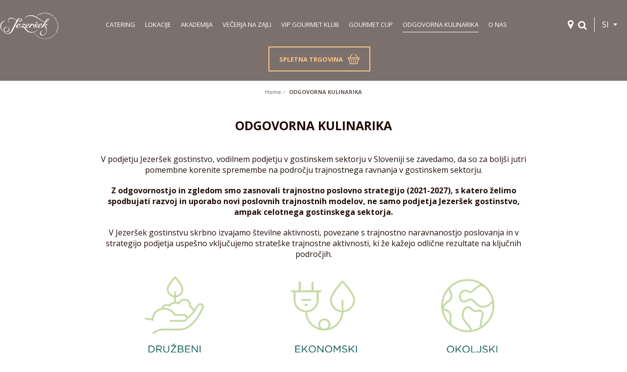

--- FILE ---
content_type: text/html; charset=utf-8
request_url: https://www.jezersek.si/si/odgovorna-kulinarika
body_size: 14702
content:


<!DOCTYPE html>
<html>
<head>
	<base href="https://www.jezersek.si:443/si/" />
	<meta content="text/html; charset=utf-8" http-equiv="content-type" /><meta http-equiv="X-UA-Compatible" content="IE=edge,chrome=1" /><meta content="width=device-width, initial-scale=1.0, maximum-scale=1.0" name="viewport" /><meta name="apple-mobile-web-app-capable" content="yes" /><meta name="description" content="Družinsko podjetje s 30-letno tradicijo in izkušnjami na področju gostinstva in organiziranja pogostitev na raznovrstnih dogodkih, tako poslovnih kot zasebnih." /><meta name="keywords" content="jezeršek, gostilna jezeršek, jezeršek gostinstvo, dvor jezeršek, hiša kulinarike, blejski grad, akademija jezeršek, catering, poroke, dogodki, poslovni dogodki, kuharski tečaji" /><meta property="og:type" content="website" />
<meta property="og:title" content="ODGOVORNA KULINARIKA - Jezeršek gostinstvo" />
<link rel="stylesheet" href="/si/styles/styles.css?ver=20241104151839" type="text/css" />
<link href="//fonts.googleapis.com/css?family=Open+Sans:400,300,700,700italic,400italic&amp;subset=latin,latin-ext" rel="stylesheet" type="text/css" /><link rel="stylesheet" href="https://maxcdn.bootstrapcdn.com/font-awesome/4.5.0/css/font-awesome.min.css" /><link rel="stylesheet" type="text/css" href="https://cloud.typography.com/663700/6501552/css/fonts.css" /><link href="https://addtocalendar.com/atc/1.5/atc-style-blue.css" rel="stylesheet" type="text/css" />
	<!--[if lt IE 9]>
        <link rel="stylesheet" type="text/css" href="/si/mediaOverlay/jackbox/css/jackbox-ie8.css" />
        <script src="http://html5shim.googlecode.com/svn/trunk/html5.js"></script>

    <![endif]-->
	<!--[if lte IE 7]>
        <link type="text/css" rel="stylesheet" href="/si/styles/main/ie7.css" />
    <![endif]-->

	<link rel="shortcut icon" href="/si/images/ico/favicon.ico" />

	<script src="//ajax.googleapis.com/ajax/libs/jquery/1.10.2/jquery.min.js" type="text/javascript"></script>
	<script src="https://ajax.googleapis.com/ajax/libs/jqueryui/1.11.4/jquery-ui.min.js"></script>
	

	<script type="text/javascript" src="js/cache/d8f4670be8f5f5f7b53292eaef916a58.js"></script><script type="text/javascript">var _jsScripts = new Array(); _jsScripts.push('js/common.js');_jsScripts.push('js/modernizr.js');_jsScripts.push('js/jquery.lazyload.js');_jsScripts.push('js/jquery.scrollup.min.js');_jsScripts.push('js/jquery.cycle2.js');_jsScripts.push('js/hoverintent.js');_jsScripts.push('js/jquery.tooltip.js');_jsScripts.push('js/jquery.easing.1.3.js');_jsScripts.push('layouts/renderers/tabgroup/tabcontrol.js');_jsScripts.push('js/jquery.bxslider.js');_jsScripts.push('js/iframeresizer.min.js');_jsScripts.push('layouts/renderers/form/fileupload/jquery.ui.widget.js');_jsScripts.push('layouts/renderers/form/fileupload/jquery.iframe-transport.js');_jsScripts.push('layouts/renderers/form/fileupload/jquery.fileupload.js');_jsScripts.push('layouts/renderers/form/fileupload/jquery.fileupload-process.js');_jsScripts.push('layouts/renderers/form/fileupload/jquery.fileupload-validate.js');_jsScripts.push('layouts/renderers/form/fileupload/jquery.fileupload-main.js');_jsScripts.push('layouts/renderers/form/fileupload/locales/jquery.fileupload-locale.sl.js');_jsScripts.push('js/formdate.js');_jsScripts.push('mediaoverlay/jackbox/js/libs/jquery.address-1.5.min.js');_jsScripts.push('mediaoverlay/jackbox/js/libs/jacked.js');_jsScripts.push('mediaoverlay/jackbox/js/jackbox-swipe.js');_jsScripts.push('mediaoverlay/jackbox/js/jackbox.js');_jsScripts.push('mediaoverlay/jackbox/js/libs/stackblur.js');</script><script type="text/javascript">var mediaOverlay='jackbox';</script>


	<script type="text/javascript">
		function InitializeMediaOverlay() {
			if (mediaOverlay == "prettyPhoto") {
				$("a[rel^='mediaOverlay']").prettyPhoto();
			} else {
				jQuery(".mediaOverlay").jackBox("init",
					{
						deepLinking: false,              // choose to use the deep-linking feature ("true" will enhance social sharing!) true/false
						showInfoByDefault: false,       // show item info automatically when content loads, true/false
						preloadGraphics: false,          // preload the jackbox graphics for a faster jackbox
						fullscreenScalesContent: true,  // Choose to always scale content up in fullscreen, true/false
						defaultShareImage: "1.jpg",     // the default image to share for non-image items, only relevent to Pinterest

						autoPlayVideo: false,           // video autoplay default, this can also be set per video in the data-attributes, true/false
						flashVideoFirst: false,         // choose which technology has first priority for video, HTML5 or Flash, true/false
						defaultVideoWidth: 960,         // the default video width, can also be set per video in the data-attributes
						defaultVideoHeight: 540,        // the default video width, can also be set per video in the data-attributes

						useThumbs: true,                // choose to use thumbnails, true/false
						useThumbTooltips: true,         // choose to use thumbnail tooltips, true/false
						thumbsStartHidden: false,       // choose to initially hide the thumbnail strip, true/false
						thumbnailWidth: 75,             // the default video width, can also be set per video in the data-attributes
						thumbnailHeight: 50             // the default video height, can also be set per video in the data-attributes
					}
				);
			}
		}

		$(document).ready(function () {
			InitializeMediaOverlay();
			window.setInterval("$.get('misc/preserveSession2.aspx?r=' + Math.random() + '&__cacheNoCheck=true', function (data) { });", 60 * 1000); // 60 seconds
		});

		var onLoadEvents = new Array();
		var progressTimer = -1;

		function OnBeginRequest(sender, args) {
			progressTimer = window.setTimeout("$find('ctl00_ModalProgress').show();", 1000);
		}
		function OnEndRequest(sender, args) {
			window.clearTimeout(progressTimer);
			$find('ctl00_ModalProgress').hide();
		}
	</script>
	<meta name="facebook-domain-verification" content="7bag1y89t060kjgo79k0jhdgtza49t" />
 <script>
    window.dataLayer = window.dataLayer || [];
    function gtag() {
        dataLayer.push(arguments);
    }
    gtag("consent", "default", {
        ad_storage: "denied",
        ad_user_data: "denied", 
        ad_personalization: "denied",
        analytics_storage: "denied",
        functionality_storage: "denied",
        personalization_storage: "denied",
        security_storage: "granted",
        wait_for_update: 2000,
    });
    gtag("set", "ads_data_redaction", true);
    gtag("set", "url_passthrough", true);
</script>

<!-- Start cookieyes banner -->
	<script id="cookieyes" type="text/javascript" src="https://cdn-cookieyes.com/client_data/ed9b123a4bda719531d0ff1a/script.js"></script>
	<!-- End cookieyes banner -->

<!-- Google tag (gtag.js) --> 
<script async src="https://www.googletagmanager.com/gtag/js?id=G-1W5HHQ7E88"></script> 
<script> 
window.dataLayer = window.dataLayer || []; 
function gtag(){dataLayer.push(arguments);} 
gtag('js', new Date()); 
gtag('config', 'G-1W5HHQ7E88'); 
</script>

<!-- Google tag (gtag.js) -->
<script async src="https://www.googletagmanager.com/gtag/js?id=AW-977448426"></script>
<script>
  window.dataLayer = window.dataLayer || [];
  function gtag(){dataLayer.push(arguments);}
  gtag('js', new Date());

  gtag('config', 'AW-977448426');
</script>

<script>
  (function(i,s,o,g,r,a,m){i['GoogleAnalyticsObject']=r;i[r]=i[r]||function(){
  (i[r].q=i[r].q||[]).push(arguments)},i[r].l=1*new Date();a=s.createElement(o),
  m=s.getElementsByTagName(o)[0];a.async=1;a.src=g;m.parentNode.insertBefore(a,m)
  })(window,document,'script','https://www.google-analytics.com/analytics.js','ga');

  ga('create', 'UA-77060528-1', 'auto');
  ga('send', 'pageview');

</script>

<!-- Hotjar Tracking Code for http://www.jezersek.si/si -->
<script>
    (function(h,o,t,j,a,r){
        h.hj=h.hj||function(){(h.hj.q=h.hj.q||[]).push(arguments)};
        h._hjSettings={hjid:534165,hjsv:5};
        a=o.getElementsByTagName('head')[0];
        r=o.createElement('script');r.async=1;
        r.src=t+h._hjSettings.hjid+j+h._hjSettings.hjsv;
        a.appendChild(r);
    })(window,document,'//static.hotjar.com/c/hotjar-','.js?sv=');
</script>

<!-- Meta Pixel Code -->
<script>
  !function(f,b,e,v,n,t,s)
  {if(f.fbq)return;n=f.fbq=function(){n.callMethod?
  n.callMethod.apply(n,arguments):n.queue.push(arguments)};
  if(!f._fbq)f._fbq=n;n.push=n;n.loaded=!0;n.version='2.0';
  n.queue=[];t=b.createElement(e);t.async=!0;
  t.src=v;s=b.getElementsByTagName(e)[0];
  s.parentNode.insertBefore(t,s)}(window, document,'script',
  'https://connect.facebook.net/en_US/fbevents.js');
  fbq('init', '227092266361766');
  fbq('init', '574951486769942');
  fbq('track', 'PageView');
</script>
<noscript><img height="1" width="1" style="display:none"
  src="https://www.facebook.com/tr?id=227092266361766&ev=PageView&noscript=1"
/></noscript>
<noscript><img height="1" width="1" style="display:none"
src="https://www.facebook.com/tr?id=574951486769942&ev=PageView&noscript=1"
/></noscript>
<!-- End Meta Pixel Code --><title>
	ODGOVORNA KULINARIKA - Jezeršek gostinstvo
</title></head>
<body id="ctl00_BodyTag" onload="RunOnLoadEvents();" class=" ">
	<!-- Hidden code at beginning of BODY -->
	<form name="aspnetForm" method="post" action="/si/odgovorna-kulinarika" id="aspnetForm">
<div>
<input type="hidden" name="__EVENTTARGET" id="__EVENTTARGET" value="" />
<input type="hidden" name="__EVENTARGUMENT" id="__EVENTARGUMENT" value="" />
<input type="hidden" name="__LASTFOCUS" id="__LASTFOCUS" value="" />
<input type="hidden" name="__VIEWSTATE" id="__VIEWSTATE" value="/wEPaA8FDzhkZTVhYmZmNDE0MWNhNBgBBR5fX0NvbnRyb2xzUmVxdWlyZVBvc3RCYWNrS2V5X18WAQUaY3RsMDAkRm9vdGVyJGN0bDAwJENvbnNlbnTl1XIEV7ROGsc6JV3qQmQhCgdJD/+Iy9M3L4TSODBXkg==" />
</div>

<script type="text/javascript">
//<![CDATA[
var theForm = document.forms['aspnetForm'];
if (!theForm) {
    theForm = document.aspnetForm;
}
function __doPostBack(eventTarget, eventArgument) {
    if (!theForm.onsubmit || (theForm.onsubmit() != false)) {
        theForm.__EVENTTARGET.value = eventTarget;
        theForm.__EVENTARGUMENT.value = eventArgument;
        theForm.submit();
    }
}
//]]>
</script>


<!-- {CombinedPath:start} --><script type="text/javascript" src="js/cache/axd-e41a5295c63f3143d32b52063fc5f316.js"></script><!-- {CombinedPath:end} -->















<div>

	<input type="hidden" name="__VIEWSTATEGENERATOR" id="__VIEWSTATEGENERATOR" value="0A37C75E" />
	<input type="hidden" name="__EVENTVALIDATION" id="__EVENTVALIDATION" value="/wEdAAdXR1JY+8XYrqNv8TVDenAioK3a2TOMxOH6H0uJBvelkcQU9LQUA+OPxO48/NNyZTmtoIb328kGwcMocrXN2xc7WwIqmgMl59/L/bV7Kyf9cNDOl/uhbXGIT5JP509a1jqjnu+lxmaEKtSZ0Zz1iYyVVaceYsMD40b79xHkzrBVjK5RoFhXux/Q4NXvgFZAqaw=" />
</div>
		<script type="text/javascript">
//<![CDATA[
Sys.WebForms.PageRequestManager._initialize('ctl00$ScriptManager1', 'aspnetForm', ['tctl00$SearchBox$UpdatePanel1','','tctl00$Footer$ctl00$UpdatePanel1',''], [], [], 90, 'ctl00');
//]]>
</script>


		<script type="text/javascript">
			Sys.WebForms.PageRequestManager.getInstance().add_beginRequest(OnBeginRequest);
			Sys.WebForms.PageRequestManager.getInstance().add_endRequest(OnEndRequest);
		</script>

		<div id="ctl00_panelUpdateProgress" class="updateProgress" style="display: none">
	
			<div id="ctl00_UpdateProg1" style="display:none;">
		
					<img src="/si/images/progress.gif" width="32" height="32" style="vertical-align: middle" alt="" />
					Počakajte trenutek ...
				
	</div>
		
</div>

		
		<header>
			<div class="container-fluid">
				<div class="logo">
					<a href='/si/'>
						<img id="logo-img" src="files/default/logotipi/JEZERSEK_OK_LOGOTIP-02.png" alt="Jezeršek gostinstvo" />
						<img id="logo-imgMobile" style="display:none;" src="files/default/JEZERSEK_OK_LOGOTIP-01.png" alt="Jezeršek gostinstvo" />
					</a>
				</div>

				<div class="header-tools">
					<div class="primaryMenu-mobileTrigger"><a data-targetmenu="primaryMenu" class="menuTrigger" href="#">Toggle menu</a></div>
					<!--
                    <div class="cartSummary">
					    <div id="ctl00_DynCartSummary" ></div><script type="text/javascript">$.get('layouts/parts/cartSummary/cartSummary.ashx?display=desktop\u0026__r__=' + Math.random(), function(data) { $('#ctl00_DynCartSummary').html(data); });</script>
                    </div>
                    <div class="userBox">
					    <div id="ctl00_DynUserSummary" ></div><script type="text/javascript">$.get('layouts/parts/userSummary/userSummary.ashx?__r__=' + Math.random(), function(data) { $('#ctl00_DynUserSummary').html(data); });</script>
                    </div>
                    -->

					<div class="searchBox-mobileTrigger"><a data-targetmenu="searchBox" class="menuTrigger" href="#">Toggle search</a></div>
					<div id="ctl00_SiteSelector_SiteSelectorBox" class="siteSelector">
    <span class="siteSelector-trigger">SI <i class="siteSelector-triggerIcon"></i>
</span>
    <ul class="siteSelector-menu">
        <li><a href="https://www.jezersek.si/en" title="_language/en/tooltip">EN</a></li>

    </ul>
    <script type="text/javascript">
        $(document).on({
            click: function (e) {
                e.preventDefault
                toggleSiteSelector();
            },
            touchstart: function (e) {
                e.preventDefault
                toggleSiteSelector();
            }
        }, '.siteSelector-trigger');

        function toggleSiteSelector() {
            if ($('.siteSelector-trigger').hasClass('active')) {
                $('.siteSelector-trigger').removeClass('active');
                $('.siteSelector-menu').fadeOut(150); 
            } else {
                $('.siteSelector-trigger').addClass('active');
                $('.siteSelector-menu').fadeIn(150);
            }
        }
    </script>
</div>


					

<div class="searchBox-trigger">
    <div id="ctl00_SearchBox_UpdatePanel1" class="searchBox menuTarget">
	

    <div class="searchBox-input">
    	<input name="ctl00$SearchBox$Search" type="text" id="ctl00_SearchBox_Search" class="searchBox-input" placeholder="Iskanje" onkeydown="if (event.keyCode == 13) { if (this.value != &quot;&quot;) { __doPostBack(&quot;ctl00$SearchBox$GoSearch&quot;, &quot;&quot;); return false; } else { return false; } }" />
	</div>

    <div class="searchBox-submit">
        <a id="ctl00_SearchBox_GoSearchIcon" href="javascript:__doPostBack(&#39;ctl00$SearchBox$GoSearchIcon&#39;,&#39;&#39;)">
            <span class="fa fa-search"></span>
        </a>
        <input type="submit" name="ctl00$SearchBox$GoSearch" value="" id="ctl00_SearchBox_GoSearch" style="display:none" />
    </div>



</div>
    <span class="fa fa-search"></span>
</div>



					<div class="header-links"><a class="" href="lokacije" target="_self"><span class="fa fa-map-marker"></span></a><a class="phone-icon" href="tel:013619421" target="_self"><span class="fa fa-phone"></span></a></div>
				</div>
				

<nav class="primaryMenu menuTarget">
    <ul>
        <!--
        <li class="primaryMenu-home">
            <a href="/si/">Home</a>
        </li>
        -->
        <li class="primaryMenu-divider"></li>
        <li class="primaryMenu-withDropdown ">
	<a  href="catering" target="_top">CATERING</a><span class="primaryMenu-trigger"><i></i></span>
	<ul class="primaryMenu-dropdownMenu">
<li><a target="_top" href="catering/lokacije">LOKACIJE</a></li>
<li><a target="_top" href="catering/poslovni_dogodki">POSLOVNI DOGODKI</a></li>
<li><a target="_top" href="catering/protokolarni_dogodki">PROTOKOLARNI DOGODKI</a></li>
<li><a target="_top" href="catering/sportni_dogodki">ŠPORTNI DOGODKI</a></li>
<li><a target="_top" href="catering/zasebni_dogodki">ZASEBNI DOGODKI</a></li>
<li><a target="_top" href="catering/sejemski_catering">SEJEMSKI CATERING</a></li>
<li><a target="_top" href="catering/mednarodni_catering">MEDNARODNI CATERING</a></li>
<li><a target="_top" href="catering/tamnjam">TAMnjam</a></li>
	</ul>
</li>
<li class="primaryMenu-divider"></li>
<li class="primaryMenu-withDropdown ">
	<a  href="lokacije" target="_top">LOKACIJE</a><span class="primaryMenu-trigger"><i></i></span>
	<ul class="primaryMenu-dropdownMenu">
<li><a target="_top" href="lokacije/dvor-jezersek">DVOR JEZERŠEK</a></li>
<li><a target="_top" href="lokacije/restavracija-blejski-grad">BLEJSKI GRAD</a></li>
<li><a target="_top" href="lokacije/ljubljanski-grad">GOSTILNA NA GRADU</a></li>
<li><a target="_top" href="lokacije/pivnica-union">PIVNICA UNION</a></li>
<li><a target="_top" href="lokacije/1269">TAGGENBRUNN</a></li>
	</ul>
</li>
<li class="primaryMenu-divider"></li>
<li class="primaryMenu-withDropdown ">
	<a  href="akademija" target="_top">AKADEMIJA</a><span class="primaryMenu-trigger"><i></i></span>
	<ul class="primaryMenu-dropdownMenu">
<li><a target="_blank" href="akademija/1305">PROSTI TERMINI</a></li>
<li><a target="_top" href="akademija/delavnice">KULINARIČNE DELAVNICE</a></li>
<li><a target="_top" href="akademija/team-building-delavnice">TIMBILDING DELAVNICE</a></li>
<li><a target="_top" href="akademija/907">DARILNE PLOČEVINKE AKADEMIJE JEZERŠEK</a></li>
<li><a target="_top" href="akademija/recepti">RECEPTI AKADEMIJE JEZERŠEK</a></li>
	</ul>
</li>
<li class="primaryMenu-divider"></li>
<li ><a target="_top" href="1223">VEČERJA NA ZAJLI</a></li>
<li class="primaryMenu-divider"></li>
<li ><a target="_top" href="vip-gourmet-klub">VIP GOURMET KLUB </a></li>
<li class="primaryMenu-divider"></li>
<li ><a target="_top" href="1300">GOURMET CUP</a></li>
<li class="primaryMenu-divider"></li>
<li class="primaryMenu-withDropdown active">
	<a  href="odgovorna-kulinarika" target="_top">ODGOVORNA KULINARIKA</a><span class="primaryMenu-trigger"><i></i></span>
	<ul class="primaryMenu-dropdownMenu">
<li><a target="_top" href="odgovorna-kulinarika/1265">TRAJNOSTNE ZAVEZE</a></li>
<li><a target="_top" href="odgovorna-kulinarika/1267">TRAJNOSTNE DEJAVNOSTI</a></li>
<li><a target="_top" href="odgovorna-kulinarika/trajnostna-pogostitev">TRAJNOSTNA POGOSTITEV</a></li>
	</ul>
</li>
<li class="primaryMenu-divider"></li>
<li class="primaryMenu-withDropdown ">
	<a  href="onas" target="_top">O NAS</a><span class="primaryMenu-trigger"><i></i></span>
	<ul class="primaryMenu-dropdownMenu">
<li><a target="_top" href="onas/928">NOVICE</a></li>
<li><a target="_top" href="onas/predstavitev">PREDSTAVITEV</a></li>
<li><a target="_top" href="onas/lokacije-in-kontakti">LOKACIJE IN KONTAKTI</a></li>
<li><a target="_top" href="onas/zgodovina">ZGODOVINA</a></li>
<li><a target="_top" href="onas/clanstvo-sponzorstvo-in-nagrade">ČLANSTVO, SPONZORSTVO IN NAGRADE</a></li>
<li><a target="_top" href="onas/reference">REFERENCE</a></li>
<li><a target="_top" href="onas/za-mlade">PRILOŽNOSTI ZA MLADE</a></li>
<li><a target="_top" href="onas/prosta-delovna-mesta">PROSTA DELOVNA MESTA</a></li>
<li><a target="_top" href="onas/slovenskahisa2024">Z JEZERŠKI V SLOVENSKO HIŠO 2024</a></li>
	</ul>
</li>
<li class="shop-btn"><a href="https://spletnatrgovina.jezersek.si/" target="_blank"><span>Spletna trgovina</span><img src="images/basket-icon.svg" /></a></li>

        <!--
        <li class="primaryMenu-userBoxMobile">
		    <div id="ctl00_PrimaryMenu_DynUserSummary" ></div><script type="text/javascript">$.get('layouts/parts/userSummary/userSummary.ashx?display=mobile\u0026__r__=' + Math.random(), function(data) { $('#ctl00_PrimaryMenu_DynUserSummary').html(data); });</script>
        </li>
        -->
    </ul>
    <script>
        var obj, parent;
        $(document).ready(function () {
            $('.primaryMenu-withDropdown').hoverIntent(dropdownShow, dropdownHide);
            primaryMenuHandlerMobile();
//            if ($(window).width() > 768) {

//            } else {
//                
//            }
        });

        $(window).resize(function () {
            $('.primaryMenu-dropdownMenu').removeAttr('style');
            $('.primaryMenu ul > li').removeClass('primaryMenu-dropdownActive');
//            if ($(window).width() > 768) {
//                $('.primaryMenu-withDropdown').hoverIntent(dropdownShow, dropdownHide);
//            } else {
//                //primaryMenuHandlerMobile();
//            }
        });

        function dropdownShow() {
            if ($(window).width() > 768) {
                $(this).find('.primaryMenu-dropdownMenu').show().css({ opacity: 0, visibility: "visible" }).animate({ opacity: 1.0 }, 200);
            }
        }

        function dropdownHide() {
            if ($(window).width() > 768) {
                $(this).find('.primaryMenu-dropdownMenu').animate({ opacity: 0 }, 200, function () { $(this).removeAttr('style'); });
            }
        }

        function primaryMenuHandlerMobile() {
            $('.primaryMenu-trigger').click(function () {
                if ($(window).width() < 767) {
                    obj = $(this),
                    parent = $(this).closest('li');

                    if (parent.hasClass('primaryMenu-dropdownActive')) {
                        parent.removeClass('primaryMenu-dropdownActive');
                        parent.find('.primaryMenu-dropdownMenu').removeAttr('style');
                    } else {
                        $('.primaryMenu-dropdownMenu').removeAttr('style');
                        $('.primaryMenu ul > li').removeClass('primaryMenu-dropdownActive');
                        parent.addClass('primaryMenu-dropdownActive');
                        parent.find('.primaryMenu-dropdownMenu').show();
                    }
                }
            });
        }
    </script>
</nav>
			</div>
			<script>
				$(document).ready(function () {
					menuHandler();
				});

				function menuHandler() {
					$('.menuTrigger').click(function (e) {
						e.preventDefault();
						var obj = $(this),
								target = '.' + $(this).attr('data-targetmenu');
						if (obj.hasClass('active')) {
							obj.removeClass('active');
							$(target).slideUp();
						} else {
							$('.menuTrigger').removeClass('active');
							obj.addClass('active');
							$('.menuTarget').hide();
							$(target).slideDown();
						}
					});

					$('.primaryMenu-withDropdown').on("click", function (e) {

					    if ($(".primaryMenu-dropdownMenu", this).css("display") != "block") {
					        $(".primaryMenu-dropdownMenu").slideUp();
					        e.preventDefault();
					        $(".primaryMenu-dropdownMenu", this).slideDown();
					    }
					});
				}
			</script>
		</header>

		

		<nav class="breadcrumbs">
	<div class="container-fluid">
		<ul>
			<li class="breadcrumbs-first lastTwo"><a href="/si/">Home</a></li>
			<li class="breadcrumbs-last breadcrumbs-current lastTwo"><a href="/si/odgovorna-kulinarika">ODGOVORNA KULINARIKA</a></li>
		</ul>
	</div>
</nav>


        
		<main>
			<div class="container-fluid">
		        <div class="contentTitle contentTitle-top"><div class="container-fluid"><span class="pageTitle-menuAnchor">Show menu</span><h1>ODGOVORNA KULINARIKA</h1></div></div>
				
				<div id="ctl00_LayoutType" class="layout1">
                    
					<div id="ctl00_CenterColumn" class="column-center">
						
						
	<div class="paragraph paragraph-normal"><p>V podjetju Jezeršek gostinstvo, vodilnem podjetju v
gostinskem sektorju v Sloveniji se zavedamo, da so za boljši jutri pomembne
korenite spremembe na področju trajnostnega ravnanja v gostinskem sektorju. </p>

<p><b>Z odgovornostjo in zgledom smo zasnovali trajnostno
poslovno strategijo (2021-2027), s katero želimo spodbujati razvoj in uporabo
novi poslovnih trajnostnih modelov, ne samo podjetja Jezeršek gostinstvo, ampak
celotnega gostinskega sektorja.</b></p>

<p><b></b></p>

<p>V Jezeršek gostinstvu skrbno izvajamo številne aktivnosti,
povezane s trajnostno naravnanostjo poslovanja in v strategijo podjetja uspešno
vključujemo strateške trajnostne aktivnosti, ki že kažejo odlične rezultate na
ključnih področjih.</p></div>

<script>
    $(function() {
        if ($(".paragraph.paragraph-left-align").length>0)
        $(".paragraph.paragraph-left-align").css("margin-left", $(".menuGrid-item.firstInLine").offset().left);
    });
    $(window).resize(function () {
        if ($(".paragraph.paragraph-left-align").length > 0)
        $(".paragraph.paragraph-left-align").css("margin-left", $(".menuGrid-item.firstInLine").offset().left);
    });
</script>
<div class="imageBox imagefull"><div class="imageBox-image"><img src="imagelib/full/default/odgovorna-kulinarika/Odgovorna%20kulinarika_VIDIKI.png" alt="" title="" /></div></div>
<div class="paragraph paragraph-normal"><p>Naša trajnostna poslovna strategija 2021-2027 (SPIRIT) je <b>rezultat
večletnih <a>prizadevan</a></b>j:</p>

<p><b><a href="https://www.jezersek.si/si/novice/y2017/m06/76-Teden-nezavrzene-hrane-spodbudil-vec-kot-poldrugi-milijon-ljudi-k-zmanjsevanju-kolicine-zavrzene-hrane" target="_blank">Teden nezavržene hrane</a>&nbsp;</b>(pobudnik)</p>

<p><a href="https://www.foodsummit.eu/si/" target="_blank"><b>EFS Evropski simpozij hrane</b></a>&nbsp;(organizator)</p>

<p><a href="https://common-sensitarian.com/sl/" target="_blank"><b>Manifest Prehrana zdravega razuma Common Sensitarian</b>&nbsp;</a>(pobudnik)</p>

<p><b><a href="https://food.ec.europa.eu/safety/food-waste/eu-actions-against-food-waste_en#:~:text=The%20EU%20and%20the%20EU,food%20production%20and%20supply%20chains." target="_blank">Evropski razpis zavržena hrana</a>&nbsp;</b>(prosilec)</p><p><b><a href="https://www.srip-turizem.si/projekt-etsm2030-je-v-polnem-zagonu/" target="_blank">Projekt ETSM2030</a></b> (član)</p><p><a href="https://www.srip-turizem.si/" target="_blank"><b>SPIRIT trajnostni turizem</b></a> (član)</p>

<p><br /></p></div>

<script>
    $(function() {
        if ($(".paragraph.paragraph-left-align").length>0)
        $(".paragraph.paragraph-left-align").css("margin-left", $(".menuGrid-item.firstInLine").offset().left);
    });
    $(window).resize(function () {
        if ($(".paragraph.paragraph-left-align").length > 0)
        $(".paragraph.paragraph-left-align").css("margin-left", $(".menuGrid-item.firstInLine").offset().left);
    });
</script>
<div class="image-text-segments"><div class="image-text-item">	<div class="image-text-image"><div class="line black"></div><img src="https://www.jezersek.si:443/si/imagelib/12-land/default/odgovorna-kulinarika/Trajnostne%20zaveze.png" alt="" /></div>	<div class="image-text-text">	    <div class="image-text-text-inner">           <div class="line black"></div>

<div class="contentTitle">
    <h2>Trajnostne zaveze</h2>
</div><div class="paragraph paragraph-normal"><p>Kot inovativno in
trajnostno naravnano podjetje smo se zavezali, da vse poslovne,&nbsp; organizacijske in prehranske aktivnosti pod znamko
Jezeršek gostinstvo optimiziramo v trajnostne.</p></div>

<script>
    $(function() {
        if ($(".paragraph.paragraph-left-align").length>0)
        $(".paragraph.paragraph-left-align").css("margin-left", $(".menuGrid-item.firstInLine").offset().left);
    });
    $(window).resize(function () {
        if ($(".paragraph.paragraph-left-align").length > 0)
        $(".paragraph.paragraph-left-align").css("margin-left", $(".menuGrid-item.firstInLine").offset().left);
    });
</script>
<a href="odgovorna-kulinarika/1265" target="_self" class="linkButton linkButton-normal">VEČ</a>       <div class="line black"></div></div>       </div></div><div class="image-text-item">	<div class="image-text-image"><div class="line black"></div><img src="https://www.jezersek.si:443/si/imagelib/12-land/default/odgovorna-kulinarika/Trajnostne%20dejavnosti.png" alt="" /></div>	<div class="image-text-text">	    <div class="image-text-text-inner">           <div class="line black"></div>

<div class="contentTitle">
    <h2>Trajnostne dejavnosti</h2>
</div><div class="paragraph paragraph-normal"><p>Gradnja kakovostnih
partnerstev z enakimi vrednotami je eden pomembnejših strateških ciljev
Jezeršek gostinstva.</p></div>

<script>
    $(function() {
        if ($(".paragraph.paragraph-left-align").length>0)
        $(".paragraph.paragraph-left-align").css("margin-left", $(".menuGrid-item.firstInLine").offset().left);
    });
    $(window).resize(function () {
        if ($(".paragraph.paragraph-left-align").length > 0)
        $(".paragraph.paragraph-left-align").css("margin-left", $(".menuGrid-item.firstInLine").offset().left);
    });
</script>
<a href="odgovorna-kulinarika/1267" target="_self" class="linkButton linkButton-normal">VEČ</a>       <div class="line black"></div></div>       </div></div><div class="image-text-item">	<div class="image-text-image"><div class="line black"></div><img src="https://www.jezersek.si:443/si/imagelib/12-land/default/odgovorna-kulinarika/Trajnostna%20pogostitev.png" alt="" /></div>	<div class="image-text-text">	    <div class="image-text-text-inner">           <div class="line black"></div>

<div class="contentTitle">
    <h2>Trajnostna pogostitev</h2>
</div><div class="paragraph paragraph-normal"><p>Pri podjetju Jezeršek
gostinstvo smo predani spremembam in napredku v smeri trajnostnih dogodkov.
Zavedamo se, da ima vsak dogodek potencial za pozitiven vpliv na
okolje in skupnost.</p><p></p></div>

<script>
    $(function() {
        if ($(".paragraph.paragraph-left-align").length>0)
        $(".paragraph.paragraph-left-align").css("margin-left", $(".menuGrid-item.firstInLine").offset().left);
    });
    $(window).resize(function () {
        if ($(".paragraph.paragraph-left-align").length > 0)
        $(".paragraph.paragraph-left-align").css("margin-left", $(".menuGrid-item.firstInLine").offset().left);
    });
</script>
<a href="odgovorna-kulinarika/trajnostna-pogostitev" target="_self" class="linkButton linkButton-normal">VEČ</a>       <div class="line black"></div></div>       </div></div></div>
<div class="imageBox imagefull"><div class="imageBox-image"><img src="imagelib/full/default/odgovorna-kulinarika/OK%20LOGO%20SLO_okrogel.png" alt="" title="" /></div></div>


					</div>
					
					
				</div>
			</div>
		</main>
		

<footer>
	<div class="footer-top">
		<div class="line"></div>
		<div class="footer-top-inner">

			<!-- newsletter box -->
			

<div class="subscibe-title">Želite biti vedno na tekočem <br>Prijavite se na kulinarične e-novice.</div>

<div class="subscribe-container">
	<span class="fa fa-envelope-o subscribe-icon"></span>
	<fieldset>
		<div class="input-group">
			<div class="input-combined appended">
				<div id="ctl00_Footer_ctl00_UpdatePanel1">
	
						<input name="ctl00$Footer$ctl00$Email" type="text" id="ctl00_Footer_ctl00_Email" placeholder="Vpišite vaš email" />
						<a id="ctl00_Footer_ctl00_Signup" class="button button-1" href="javascript:__doPostBack(&#39;ctl00$Footer$ctl00$Signup&#39;,&#39;&#39;)">Prijavi</a>
                        <div class="consentCheck"><input id="ctl00_Footer_ctl00_Consent" type="checkbox" name="ctl00$Footer$ctl00$Consent" onclick="javascript:setTimeout(&#39;__doPostBack(\&#39;ctl00$Footer$ctl00$Consent\&#39;,\&#39;\&#39;)&#39;, 0)" /><label for="ctl00_Footer_ctl00_Consent">Z veseljem izvem kaj novega, zato se strinjam, da lahko moje osebne podatke uporabite za pošiljanje kulinaričnih e-novic. </label></div>
						
						
					
</div>
			</div>
		</div>
	</fieldset>
</div>


			<!-- social -->
			<div class="social-container">
				<div class="social-item"><a href="https://www.facebook.com/JezersekCatering/" target="_blank" title="Jezeršek catering"><span class="fa fa-facebook"></span>Jezeršek catering</a></div><div class="social-item"><a href="https://www.facebook.com/DvorJezersek" target="_blank" title="Dvor Jezeršek"><span class="fa fa-facebook"></span>Dvor Jezeršek</a></div><div class="social-item"><a href="https://www.pinterest.com/sorajezersek" target="_blank" title=""><span class="fa fa-thumb-tack"></span></a></div><div class="social-item"><a href="https://www.instagram.com/dvorjezersek/" target="_blank" title="dvorjezersek"><span class="fa fa-instagram"></span>dvorjezersek</a></div><div class="social-item"><a href="https://www.instagram.com/jezersekcatering/" target="_blank" title="jezersekcatering"><span class="fa fa-instagram"></span>jezersekcatering</a></div><div class="social-item"><a href="https://www.youtube.com/user/JezersekCatering" target="_blank" title=""><span class="fa fa-youtube"></span></a></div><div class="social-item"><a href="https://www.linkedin.com/company/2277891?trk=tyah&amp;trkInfo=tas%3Ajezersek%2Cidx%3A2-1-6" target="_blank" title=""><span class="fa fa-linkedin"></span></a></div><div class="social-item"><a href="https://www.tripadvisor.com/Restaurant_Review-g1057700-d2337221-Reviews-Dvor_Jezersek-Cerklje_Upper_Carniola_Region.html" target="_blank" title="Dvor Jezersek"><span class="fa fa-tripadvisor"></span>Dvor Jezersek</a></div><div class="social-item"><a href="https://www.tripadvisor.com/Restaurant_Review-g274863-d1106570-Reviews-Bled_Castle_Restaurant-Bled_Upper_Carniola_Region.html" target="_blank" title="Bled Castle Restaurant"><span class="fa fa-tripadvisor"></span>Bled Castle Restaurant</a></div>
			</div>
            
		</div>
        <div class="espr-logo"><a href="https://www.las-gorenjskakosarica.si/gorenjske-ribe/" target="_blank"><img src="../../../images/ESPR_logotip.png" /></a></div>
	</div>

	<div class="footer-bottom">
		<div class="footer-columns">
			<div class="footer-column"><h5>CATERING</h5><ul><li><a href="catering/lokacije" target="_self">Lokacije</a></li><li><a href="catering/catering-dogodki" target="_self">Catering dogodki</a></li><li><a href="catering/mednarodni_catering" target="_self">Mednarodni catering</a></li></ul></div><div class="footer-column"><h5>AKADEMIJA</h5><ul><li><a href="akademija/delavnice" target="_self">Kuharski tečaji in delavnice</a></li><li><a href="akademija/team-building-delavnice" target="_self">Team building delavnice</a></li></ul></div><div class="footer-column"><h5>DOŽIVETJA</h5><ul><li><a href="dozivetja/jezersek-dozivetja" target="_self">Jezeršek doživetja</a></li><li><a href="dozivetja/zasebni-dogodki" target="_self">Zasebni dogodki</a></li><li><a href="dozivetja/poslovna-dozivetja" target="_self">Poslovna doživetja</a></li></ul></div><div class="footer-column"><h5>POROKE</h5><ul><li><a href="poroke/poroka-na-dvoru-jezersek" target="_self">Na Dvoru Jezeršek</a></li><li><a href="poroke/poroka-na-blejskem-gradu" target="_self">Na Blejskem gradu</a></li></ul></div><div class="footer-column"><h5>LOKACIJE</h5><ul><li><a href="lokacije/dvor-jezersek" target="_self">Dvor Jezeršek</a></li><li><a href="lokacije/restavracija-blejski-grad" target="_self">Restavracija Blejski grad</a></li><li><a href="lokacije/hisa-kulinarike-jezersek" target="_self">Hiša kulinarike Jezeršek</a></li><li><a href="lokacije/ljubljanski-grad/gostilna-na-gradu" target="_self">Gostilna na Gradu</a></li><li><a href="lokacije/pivnica-union" target="_self">Pivnica Union</a></li></ul></div><div class="footer-column"><h5>O NAS</h5><ul><li><a href="onas/predstavitev" target="_self">Jezeršek gostinstvo</a></li><li><a href="onas/lokacije-in-kontakti" target="_self">Lokacije in kontakti</a></li><li><a href="onas/zgodovina" target="_self">Zgodovina</a></li><li><a href="onas/clanstvo-sponzorstvo-in-nagrade" target="_self">Članstvo, sponzorstvo in nagrade</a></li><li><a href="onas/reference" target="_self">Reference</a></li><li><a href="onas/prosta-delovna-mesta" target="_self">Prosta delovna mesta</a></li><li><a href="696" target="_self">Darila</a></li></ul></div><div class="footer-column"><h5>PIŠITE NAM</h5><ul><li><a href="pisite-nam" target="_self">Kontaktni obrazec</a></li><li><a ></a></li><li><a ></a></li></ul></div>
		</div>

		<!--footer links desktop -->
		<div class="footer-copyright">
			<ul>
				<li><a href="splosni-pogoji" target="_self">Splošni pogoji</a></li><li><a href="piskotki" target="_self">Piškotki</a></li>
			</ul>
		</div>

		<!-- copyright desktop -->
		<div class="footer-copyright"><small>
			Jezeršek gostinstvo d.o.o., vse pravice pridržane - Izdelava spletnih strani <a href="http://www.av-studio.si" target="_blank">AV studio</a>
		</small></div>

	</div>

	<div class="footer-bottom-mobile">
		<div class="line black"></div>
		<!-- bottom links mobile -->
		<ul class="footer-menu-mobile">
			<li><a href="onas/predstavitev" target="_self">IZKAZNICA PODJETJA</a></li><li><a href="onas/lokacije-in-kontakti" target="_self">LOKACIJE IN KONTAKTI</a></li>
		</ul>
		<div class="line black"></div>

		<ul class="footer-copy-mobile">
			<!-- footer links mobile -->
			<li><a href="splosni-pogoji" target="_self">Splošni pogoji</a></li><li><a href="piskotki" target="_self">Piškotki</a></li>
			<!-- copyright mobile -->
			<li>Jezeršek gostinstvo d.o.o., vse pravice pridržane - Izdelava spletnih strani <a href="http://www.av-studio.si" target="_blank">AV studio</a></li>
		</ul>
	</div>
</footer>



		

		<script type="text/javascript">
			$(document).ready(function () {
				$.scrollUp({ scrollName: 'backToTop', scrollText: 'Nazaj na vrh' });
				$('img.lazy').lazyload({ threshold: "200"/*, effect : "fadeIn"*/ });


				$('.Sk4QuickEditBlock').on('click', function () {
					if (!$('.Sk4QuickEditBlock').hasClass('active')) {
						$('.Sk4QuickEditBlock').animate({ height: 'auto', width: '150px' }, 400, function () {
							$('.Sk4QuickEditBlock').addClass('active');
							$('.Sk4QuickEditBlock').find('table').show();
						});
					} else {
						$('.Sk4QuickEditBlock').find('table').hide(0, function () {
							$('.Sk4QuickEditBlock').removeClass('active');
							$('.Sk4QuickEditBlock').animate({ height: '30px', width: '30px' }, 400);
						});
					}
				});

				/**************SEARCH BOX*******************/
				$(document).ready(function () {

					$(".header-tools .searchBox-trigger").click(function (E) {
						//if (!Modernizr.mq('(max-width: 767px)')) {

						if ($(this).hasClass("active")) {
							//proži search
							if ($(".header-tools .searchBox-input input").val() != "") {
								$(".header-tools .searchBox-submit input").click();
							} else {
								$(".header-tools .searchBox-trigger").removeClass("active");
								$(".header-tools .searchBox").hide("slide", { direction: "right" }, 300);
							}
						} else {

							$(".header-tools .searchBox-trigger").addClass("active");
							$(".header-tools .searchBox").show("slide", { direction: "right" }, 300, function () {
								$(".header-tools .searchBox-input").focus();
							});

						}
						//}
					});

					$(document).on("click", function () {
						//if (!Modernizr.mq('(max-width: 767px)')) {
						$(".header-tools .searchBox-trigger").removeClass("active");
						$(".header-tools .searchBox").hide("slide", { direction: "right" }, 300);
						// }

					});
					$(".header-tools .searchBox-trigger").click(function (e) {
						e.stopPropagation();
					});
					$(".header-tools .searchBox-input").click(function (e) {
						e.stopPropagation();
					});
					$(".header-tools .searchBox-submit input").click(function (e) {
						e.stopPropagation();
					});

				});

				/***********************************************************************/

				$(window).load(function () {
					equalheight('.footer-column');
				});


				$(window).resize(function () {
					equalheight('.footer-column');
				});


			    /**************HEADER position**********************/
				if ($(".slidingBanner2").length == 0 && $(".slidingBanner-container").length == 0 && $(".banner-fullPage.banner").length == 0) {
				    $("header").css("position", "relative");
				}

			    /***************Page summary position**********************/
				
				$(".pageSummary-inner").height($(".pageSummary-image").height());
				console.log($(".pageSummary-image").height());
				
				$(window).resize(function () {
				    $(".pageSummary-inner").height($(".pageSummary-image").height());
				});
			    /***********************************************************/


				/*********************ADD TO CALENDAR****************************/
			    if (window.addtocalendar) if (typeof window.addtocalendar.start == "function") return;
			    if (window.ifaddtocalendar == undefined) {
				    window.ifaddtocalendar = 1;
				    var d = document, s = d.createElement('script'), g = 'getElementsByTagName';
				    s.type = 'text/javascript'; s.charset = 'UTF-8'; s.async = true;
				    s.src = ('https:' == window.location.protocol ? 'https' : 'http') + '://addtocalendar.com/atc/1.5/atc.min.js';
				    var h = d[g]('body')[0]; h.appendChild(s);
			    }
			    $(".calendar-trigger").on("click", function () {
				    var calendar = $(this).siblings(".addtocalendar");
				    var calList = $(".atcb-list", calendar);

				    $(".atcb-list").slideUp("fast");

				    if ($(calList).css("display") == "none") {
				        $(".atcb-list", calendar).slideToggle("fast");
				    }

			    });
			    $(document).on("click", function () {
				    $(".atcb-list").slideUp("fast");
			    });
			    $(".calendar-trigger").click(function (e) {
				    e.stopPropagation();
			    });


			    //filter selector
			    $('.event-list.list .eventFilter').on('click', function () {
				    $('.secondaryMenu', this).slideToggle('fast');
			    });

			    if ($('.event-list.list .secondaryMenu ul li.active a').html()) {
				    $('.eventFilter-text').html($('.event-list.list .secondaryMenu ul li.active a').html());
			    } else {
				    $('.eventFilter-text').html($('.event-list.list .secondaryMenu .secondaryMenu-title a').html());
			    }

				
			});
		  
		</script>
		<!--
<script type="text/javascript">
(function() {
	var avcn = document.createElement('script');
	avcn.src = ((document.location.protocol == 'https:') ? 'https://' : 'http://') + 'cns.av-studio.si/notification.ashx?services=own+ga\u0026theme=black_horizontal_full\u0026lang=sl';
	avcn.type = 'text/javascript'; var s = document.getElementsByTagName('script')[0]; s.parentNode.insertBefore(avcn, s);
})();
</script>
-->

<!-- Google Tag Manager (noscript) -->
<noscript><iframe src="https://www.googletagmanager.com/ns.html?id=G-1W5HHQ7E88"
height="0" width="0" style="display:none;visibility:hidden"></iframe></noscript>
<!-- End Google Tag Manager (noscript) -->
	

<script type="text/javascript">
//<![CDATA[
Sys.Application.add_init(function() {
    $create(Sys.UI._UpdateProgress, {"associatedUpdatePanelId":null,"displayAfter":1000,"dynamicLayout":true}, null, null, $get("ctl00_UpdateProg1"));
});
Sys.Application.add_init(function() {
    $create(Sys.Extended.UI.ModalPopupBehavior, {"BackgroundCssClass":"modalBackground","PopupControlID":"ctl00_panelUpdateProgress","dynamicServicePath":"/si/layouts/pages/document/document.aspx","id":"ctl00_ModalProgress"}, null, null, $get("ctl00_panelUpdateProgress"));
});
//]]>
</script>
</form>
</body>
</html>


--- FILE ---
content_type: text/css
request_url: https://www.jezersek.si/si/styles/styles.css?ver=20241104151839
body_size: 41001
content:
.odometer.odometer-auto-theme,.odometer.odometer-theme-default{display:inline-block;vertical-align:middle;*vertical-align:auto;*zoom:1;*display:inline;position:relative}.odometer.odometer-auto-theme .odometer-digit,.odometer.odometer-theme-default .odometer-digit{display:inline-block;vertical-align:middle;*vertical-align:auto;*zoom:1;*display:inline;position:relative}.odometer.odometer-auto-theme .odometer-digit .odometer-digit-spacer,.odometer.odometer-theme-default .odometer-digit .odometer-digit-spacer{display:inline-block;vertical-align:middle;*vertical-align:auto;*zoom:1;*display:inline;visibility:hidden}.odometer.odometer-auto-theme .odometer-digit .odometer-digit-inner,.odometer.odometer-theme-default .odometer-digit .odometer-digit-inner{text-align:left;display:block;position:absolute;top:0;left:0;right:0;bottom:0;overflow:hidden}.odometer.odometer-auto-theme .odometer-digit .odometer-ribbon,.odometer.odometer-theme-default .odometer-digit .odometer-ribbon{display:block}.odometer.odometer-auto-theme .odometer-digit .odometer-ribbon-inner,.odometer.odometer-theme-default .odometer-digit .odometer-ribbon-inner{display:block;-webkit-backface-visibility:hidden}.odometer.odometer-auto-theme .odometer-digit .odometer-value,.odometer.odometer-theme-default .odometer-digit .odometer-value{display:block;-webkit-transform:translateZ(0)}.odometer.odometer-auto-theme .odometer-digit .odometer-value.odometer-last-value,.odometer.odometer-theme-default .odometer-digit .odometer-value.odometer-last-value{position:absolute}.odometer.odometer-auto-theme.odometer-animating-up .odometer-ribbon-inner,.odometer.odometer-theme-default.odometer-animating-up .odometer-ribbon-inner{-webkit-transition:-webkit-transform 1s;-moz-transition:-moz-transform 1s;-ms-transition:-ms-transform 1s;-o-transition:-o-transform 1s;transition:transform 1s}.odometer.odometer-auto-theme.odometer-animating-up.odometer-animating .odometer-ribbon-inner,.odometer.odometer-theme-default.odometer-animating-up.odometer-animating .odometer-ribbon-inner{-webkit-transform:translateY(-100%);-moz-transform:translateY(-100%);-ms-transform:translateY(-100%);-o-transform:translateY(-100%);transform:translateY(-100%)}.odometer.odometer-auto-theme.odometer-animating-down .odometer-ribbon-inner,.odometer.odometer-theme-default.odometer-animating-down .odometer-ribbon-inner{-webkit-transform:translateY(-100%);-moz-transform:translateY(-100%);-ms-transform:translateY(-100%);-o-transform:translateY(-100%);transform:translateY(-100%)}.odometer.odometer-auto-theme.odometer-animating-down.odometer-animating .odometer-ribbon-inner,.odometer.odometer-theme-default.odometer-animating-down.odometer-animating .odometer-ribbon-inner{-webkit-transition:-webkit-transform 1s;-moz-transition:-moz-transform 1s;-ms-transition:-ms-transform 1s;-o-transition:-o-transform 1s;transition:transform 1s;-webkit-transform:translateY(0);-moz-transform:translateY(0);-ms-transform:translateY(0);-o-transform:translateY(0);transform:translateY(0)}.odometer.odometer-auto-theme,.odometer.odometer-theme-default{font-family:"Helvetica Neue",sans-serif;line-height:1.1em}.odometer.odometer-auto-theme .odometer-value,.odometer.odometer-theme-default .odometer-value{text-align:center}html{overflow-y:scroll}html,body,#aspnetForm{margin:0;padding:0;width:100%;height:100%}body{background:#fff}a img{border:0}header{position:relative;z-index:3}.content{position:relative;z-index:2}footer{position:relative;z-index:1}.no-wrap{width:1%;white-space:nowrap}.float-right{float:right}.float-left{float:left}.align-right{text-align:right !important}.align-left{text-align:left !important}.align-center{text-align:center !important}.align-left a.linkButton{margin:0 0 30px 25px}header{z-index:10;padding:25px 0 0 0;*zoom:1;background:rgba(37,18,11,0.6);position:absolute;width:100%;top:0;left:0}header:before,header:after{display:table;content:"";line-height:0}header:after{clear:both}header .header-tools{float:right;width:15%;padding:10px 0;padding-right:50px;box-sizing:border-box;position:relative}.gourmetCup.newsPage header{background:rgba(0,0,0,0.5);position:relative}.gourmetCup header .logo{height:90px}.gourmetCup header .logo a img{width:150px}.gourmetCup .language-selector{margin-top:28px}.gourmetCup .button-1,.gourmetCup .footer-top .subscribe-container .input-group input[type="text"],.gourmetCup .linkButton{color:#85c440;border:1px solid #85c440}.gourmetCup .button-1:hover,.gourmetCup .linkButton:hover{background-color:#85c440}.gourmetCup .footer-copyright ul li a,.gourmetCup .footer-column h5,.gourmetCup .footer-top .subscribe-container,.gourmetCup .footer-top .subscibe-title,.gourmetCup .breadcrumbs a{color:#85c440}.gourmetCup .social-container .social-item:hover{border-bottom:3px solid #85c440}.gourmetCup ::-webkit-input-placeholder{color:#85c440}.gourmetCup :-moz-placeholder{color:#85c440}.gourmetCup ::-moz-placeholder{color:#85c440}.gourmetCup :-ms-input-placeholder{color:#85c440}header .container-fluid{position:relative}header .logo{display:block;float:left;width:20%;height:30px;line-height:30px;margin-bottom:20px;text-align:center}header .logo a{display:block}header .logo a img{display:inline-block;vertical-align:middle;max-width:100%;border:0;width:150px;margin-top:-10px}header .userBox{float:right;min-width:80px;margin-top:-4px;padding:4px 10px 3px 10px;margin-left:10px;text-align:center}header .userBox-account{display:inline-block;vertical-align:top;height:33px;line-height:33px;text-transform:none}header .userBox-logoutWrap{display:inline-block;vertical-align:top;height:33px;line-height:33px}header .userBox-logout{display:inline-block;vertical-align:top;height:33px;line-height:33px;margin-top:1px;font-size:11px;color:#210e08}header .userBox-logout:before{content:"("}header .userBox-logout:after{content:")"}.header-links{float:right;font-size:12px}.header-links .fa{font-size:20px}.header-links a{color:#fff;float:right;padding:5px}.headerBanner{margin-bottom:20px}.headerBanner img{overflow:hidden;display:block;-webkit-border-radius:2px;-moz-border-radius:2px;border-radius:2px}.updateProgress{padding:10px 20px;background:#fff;border:3px solid #013f66;-webkit-border-radius:4px;-moz-border-radius:4px;border-radius:4px}main{position:relative;z-index:9}.gourmet main{background:url(../images/gourmet_bg.png) repeat-x left center;background-position:top center;background-size:100%;background-repeat:no-repeat}a#backToTop,a#backToTop:focus{display:block;position:fixed;bottom:0;right:20px;width:47px;height:47px;opacity:0.8;outline:0 none;background:url(../images/scrollUp.png) no-repeat scroll 0 0;text-indent:-9999px}.alert{padding:10px;margin-bottom:20px;color:#fff;-webkit-border-radius:2px;-moz-border-radius:2px;border-radius:2px}.alert-info{background:#2ba6cb}.alert-success{background:#dff2bf;color:#4f8a10}.alert-warning{background:#e3b000}.alert-error{background:#ffbaba;color:#d8000c}.line{width:100px;margin:auto;height:3px;background:#4e2112}.line.white{background:#fff}.content-btn-container{width:100%;text-align:center;padding:20px 0}.button.content-btn{height:40px;line-height:37px}.content-btn.grey{border:3px solid #807a6c}.content-btn.white{border:3px solid #fff;color:#fff}.button-1.content-btn.white:hover{color:#fff}::-webkit-input-placeholder{color:#000;font-style:normal !important;font-weight:bold}:-moz-placeholder{color:#000;font-style:normal !important;font-weight:bold}::-moz-placeholder{color:#000;font-style:normal !important;font-weight:bold}:-ms-input-placeholder{color:#000;font-style:normal !important;font-weight:bold}.inquryBlock{background:#4e2112;color:#fff;text-align:center;height:380px;display:table;margin-top:10px;width:100%}.inquryBlock .line{margin:20px auto}.inquryBlock-inner{margin:auto;display:table-cell;vertical-align:middle}.inquryBlock-text{padding:10px 0;font-size:18px;font-weight:bold}.inquryBlock .button{margin:30px 0}.chevron::before{border-style:solid;border-width:3px 3px 0 0;content:'';display:inline-block;height:100px;left:0.15em;position:relative;top:0.15em;transform:rotate(-45deg);-ms-transform:rotate(-45deg);-webkit-transform:rotate(-45deg);vertical-align:top;width:100px}.chevron.right:before{left:0;transform:rotate(45deg);-ms-transform:rotate(45deg);-webkit-transform:rotate(45deg)}.chevron.bottom:before{top:0;transform:rotate(135deg);-ms-transform:rotate(135deg);-webkit-transform:rotate(135deg)}.chevron.left:before{left:0.25em;transform:rotate(-135deg);-ms-transform:rotate(-135deg);-webkit-transform:rotate(-135deg)}.slidingGallery-container .chevron::before{height:70px;width:70px}.phone-icon{display:none}@media (max-width:1310px){header .logo a img{width:100%;margin-top:0}header .logo{width:120px}header .header-tools{padding-right:10px;width:150px}}@media (max-width:970px){header .header-tools{padding-right:5px;width:150px}header .logo{margin-left:5px}}@media (max-width:900px){header .header-tools{width:120px}}@media (max-width:767px){header{padding:0;position:relative;background:#4d4d4d;padding:10px 0}.gourmetCup header .logo{height:57px}.gourmetCup header .logo a img{width:90px}.gourmetCup .language-selector{margin-top:20px}header .logo{max-width:140px;margin:0;height:45px;line-height:45px;padding-left:20px}header .logo img#logo-img{display:none}header .logo img#logo-imgMobile{display:inline-block !important}header .userBox{display:none}.header-links a{padding:11px 6px}a#backToTop,a#backToTop:focus{right:10px}header li a.userBox-logout{border-left:1px solid #013f66;display:block;float:right;height:50px;padding-right:0;position:absolute;right:0;top:0;width:51px;background:url(../images/icoLogout.png) no-repeat center center;background-size:30px 30px;text-indent:-9999px}main{margin-bottom:20px}header .header-tools{float:right;padding-right:15px;width:200px}.header-links{font-size:10px}.phone-icon{display:block}.gourmet main{background:none}}.Sk4QuickEditBlock{position:absolute;top:0;left:0;width:30px;height:30px;z-index:99999;text-align:left;background:rgba(0,0,0,0.7);-webkit-border-radius:0 0 5px 0;-moz-border-radius:0 0 5px 0;border-radius:0 0 5px 0;-webkit-box-shadow:0 0 3px rgba(0,0,0,0.7);-moz-box-shadow:0 0 3px rgba(0,0,0,0.7);box-shadow:0 0 3px rgba(0,0,0,0.7);cursor:pointer}.Sk4QuickEditBlock table{width:100%;display:none;margin-bottom:5px}.Sk4QuickEditBlock:before{content:"+";font-size:18px;font-weight:bold;color:#fff;display:block;width:30px;height:30px;text-align:center;line-height:30px;cursor:pointer}.Sk4QuickEditBlock.active{display:table}.Sk4QuickEditBlock.active:before{content:"-"}.Sk4QuickEditBlock td{text-align:left;padding:0 5px}.Sk4QuickEditLink,.Sk4QuickEditLink a{font-family:Arial,Helvetica,Sans-Serif;font-size:10px;color:#fff;text-decoration:none}.Sk4QuickEditTitle{font-weight:bold;font-family:Arial,Helvetica,Sans-Serif;font-size:10px;color:#fff}.Sk4QuickEditTitle a{color:#fff;text-decoration:none}.Sk4QuickEditBlock table:Hover .Sk4QuickEditLink,.Sk4QuickEditBlock table:Hover .Sk4QuickEditLink a,.Sk4QuickEditBlock table:Hover .Sk4QuickEditTitle,.Sk4QuickEditBlock table:Hover .Sk4QuickEditTitle a{color:#fff}.Sk4QuickEditBlock table:Hover .Sk4QuickEditLink a:hover,.Sk4QuickEditLink a:hover{text-decoration:underline}@media (max-width:767px){.Sk4QuickEditBlock{display:none}header .logo{width:70px}}@media (max-width:599px){.align-left a.linkButton{margin:0 0 30px 20px}}@media (max-width:500px){header .logo{width:70px}}body{font-family:'Open Sans',Arial,Helvetica,sans-serif;font-size:16px;line-height:140%;color:#210e08}h1,h2,h3,h4,h5{margin:0;padding:0;color:#210e08;line-height:140%;text-align:center}h1 a,h2 a,h3 a,h4 a,h5 a{color:#4e2112}h1{font-family:'Open Sans',Arial,Helvetica,sans-serif;font-size:25px;font-weight:700;margin:0 0 20px 0;color:#210e08}h2{font-family:'Open Sans',Arial,Helvetica,sans-serif;font-size:20px;font-weight:700;margin:0 0 20px 0;color:#210e08}h3{font-family:'Open Sans',Arial,Helvetica,sans-serif;font-size:20px;font-weight:300;margin:0 0 10px 0;color:#210e08}h4{font-family:'Open Sans',Arial,Helvetica,sans-serif;font-size:13px;font-weight:700;margin:0 0 10px 0;color:#210e08}h5{font-family:'Open Sans',Arial,Helvetica,sans-serif;font-size:13px;font-weight:400;margin:0 0 10px 0;color:#210e08}p,ol,ul,dl,dd,dt{margin:0 0 20px 0}p{font-family:'Open Sans',Arial,Helvetica,sans-serif;font-size:16px;color:#210e08}ol{font-family:'Open Sans',Arial,Helvetica,sans-serif;font-size:16px;color:#210e08}ul{font-family:'Open Sans',Arial,Helvetica,sans-serif;font-size:16px;color:#210e08;list-style:square}li{font-family:'Open Sans',Arial,Helvetica,sans-serif;font-size:16px;color:#210e08}dl{font-family:'Open Sans',Arial,Helvetica,sans-serif;font-size:16px;color:#210e08}dt{font-family:'Open Sans',Arial,Helvetica,sans-serif;font-size:16px;color:#210e08;font-weight:700}dt:after{content:":"}dd{font-family:'Open Sans',Arial,Helvetica,sans-serif;font-size:16px;color:#210e08;margin-left:15px}strong,b{font-weight:bold}em,i{font-style:italic}pre{white-space:pre}a{color:#000;text-decoration:none}a:active{outline:0}a:focus{outline:0}.column-center>.contentTitle{width:100%;max-width:1000px;margin:auto}.contentTitle h1,.contentTitle h2,.contentTitle h3,.contentTitle h4{font-weight:700}.contentTitle h5{font-weight:400}@media (max-width:767px){h1{font-size:21px;margin:0 0 10px 0}h2{font-size:16px;margin:0 0 10px 0}h3{font-size:20px;margin:0 0 5px 0}h4{font-size:13px;margin:0 0 5px 0}h5{font-size:13px;margin:0 0 5px 0}.contentTitle h1{font-size:24px;padding-top:5px;margin-bottom:20px}.contentTitle h3{font-size:18px;line-heigth:120%}.contentTitle h4{font-size:16px;line-heigth:120%}.contentTitle h5{font-size:14px;line-heigth:120%}}.container-fluid{margin:0 auto;padding:0 0}.row-fluid{*zoom:1;margin-left:-20px}.row-fluid:before,.row-fluid:after{display:table;content:"";line-height:0}.row-fluid:after{clear:both}.span1,.span2,.span3,.span4,.span5,.span6,.span7,.span8,.span9,.span10,.span11,.span12{float:left;padding-left:20px;-webkit-box-sizing:border-box;-moz-box-sizing:border-box;box-sizing:border-box;min-height:1px}.span1{width:8.333333333%}.span2{width:16.666666667%}.span3{width:25%}.span4{width:33.333333333%}.span5{width:41.666666667%}.span6{width:50%}.span7{width:58.333333333%}.span8{width:66.666666667%}.span9{width:75%}.span10{width:83.333333333%}.span11{width:91.666666667%}.span12{width:100%}@media (max-width:767px){.container-fluid{margin:0 auto;max-width:940px;padding:0 0}.row-fluid{margin-left:-10px}.span1,.span2,.span3,.span4,.span5,.span6,.span7,.span8,.span9,.span10,.span11,.span12{padding-left:10px}}.layout1{*zoom:1}.layout1:before,.layout1:after{display:table;content:"";line-height:0}.layout1:after{clear:both}.layout1 .column-center{float:none;width:100%;padding-left:0;-webkit-box-sizing:border-box;-moz-box-sizing:border-box;box-sizing:border-box;text-align:center}.layout13{*zoom:1;margin-left:-20px}.layout13:before,.layout13:after{display:table;content:"";line-height:0}.layout13:after{clear:both}.layout13 .column-center{float:right;width:75%;padding-left:20px;-webkit-box-sizing:border-box;-moz-box-sizing:border-box;box-sizing:border-box;width:100%}.layout13 .column-left{float:left;width:25%;padding-left:20px;-webkit-box-sizing:border-box;-moz-box-sizing:border-box;box-sizing:border-box;text-align:center;width:100%}.layout31{*zoom:1;margin-left:-20px}.layout31:before,.layout31:after{display:table;content:"";line-height:0}.layout31:after{clear:both}.layout31 .column-center{float:left;width:75%;padding-left:20px;-webkit-box-sizing:border-box;-moz-box-sizing:border-box;box-sizing:border-box}.layout31 .column-right{float:right;width:25%;padding-left:20px;-webkit-box-sizing:border-box;-moz-box-sizing:border-box;box-sizing:border-box}.layout121{*zoom:1;margin-left:-20px}.layout121:before,.layout121:after{display:table;content:"";line-height:0}.layout121:after{clear:both}.layout121 .column-center{display:inline-block;vertical-align:top;width:50%;padding-left:20px;-webkit-box-sizing:border-box;-moz-box-sizing:border-box;box-sizing:border-box}.layout121 .column-left{float:left;width:25%;padding-left:20px;-webkit-box-sizing:border-box;-moz-box-sizing:border-box;box-sizing:border-box}.layout121 .column-right{float:right;width:24.6%;padding-left:20px;-webkit-box-sizing:border-box;-moz-box-sizing:border-box;box-sizing:border-box}@media (max-width:767px){.layout13{*zoom:1;margin-left:0}.layout13:before,.layout13:after{display:table;content:"";line-height:0}.layout13:after{clear:both}.layout13 .column-center{float:none;width:100%;padding-left:0;-webkit-box-sizing:border-box;-moz-box-sizing:border-box;box-sizing:border-box}.layout13 .column-left{float:none;width:100%;padding-left:0;-webkit-box-sizing:border-box;-moz-box-sizing:border-box;box-sizing:border-box}.layout31{*zoom:1;margin-left:0}.layout31:before,.layout31:after{display:table;content:"";line-height:0}.layout31:after{clear:both}.layout31 .column-center{float:none;width:100%;padding-left:0;-webkit-box-sizing:border-box;-moz-box-sizing:border-box;box-sizing:border-box}.layout31 .column-right{float:none;width:100%;padding-left:0;-webkit-box-sizing:border-box;-moz-box-sizing:border-box;box-sizing:border-box}.layout121{*zoom:1;margin-left:0}.layout121:before,.layout121:after{display:table;content:"";line-height:0}.layout121:after{clear:both}.layout121 .column-center{float:none;width:100%;padding-left:0;-webkit-box-sizing:border-box;-moz-box-sizing:border-box;box-sizing:border-box}.layout121 .column-left{float:none;width:100%;padding-left:0;-webkit-box-sizing:border-box;-moz-box-sizing:border-box;box-sizing:border-box}.layout121 .column-right{float:none;width:100%;padding-left:0;-webkit-box-sizing:border-box;-moz-box-sizing:border-box;box-sizing:border-box}.span1{width:100%}.span2{width:100%}.span3{width:100%}.span4{width:100%}.span5{width:100%}.span6{width:100%}.span7{width:100%}.span8{width:100%}.span9{width:100%}.span10{width:100%}.span11{width:100%}.span12{width:100%}}button,input,select,textarea{margin:0;font-size:100%;vertical-align:middle;font-family:Arial,Helvetica,sans-serif;font-size:16px}button,input{*overflow:visible;line-height:normal}button::-moz-focus-inner,input::-moz-focus-inner{padding:0;border:0}button,input[type="button"],input[type="reset"],input[type="submit"]{cursor:pointer;-webkit-appearance:button;font-weight:bold}input[type="search"]{-webkit-box-sizing:content-box;-moz-box-sizing:content-box;box-sizing:content-box;-webkit-appearance:textfield}input[type="search"]::-webkit-search-decoration,input[type="search"]::-webkit-search-cancel-button{-webkit-appearance:none}textarea{overflow:auto;vertical-align:top}::-webkit-input-placeholder{color:#666;font-style:italic}:-moz-placeholder{color:#666;font-style:italic}::-moz-placeholder{color:#666;font-style:italic}:-ms-input-placeholder{color:#666;font-style:italic}input[type="text"]:focus,input[type="password"]:focus,input[type="email"]:focus,textarea:focus{border:1px solid #7a6e6b}fieldset{margin:0;padding:0;border:0}.column-center>.form{width:1000px;margin:auto;padding:0 20px;box-sizing:border-box}.input-group{*zoom:1}.input-group:before,.input-group:after{display:table;content:"";line-height:0}.input-group:after{clear:both}.input-label>label{display:block;color:#210e08;font-weight:700;margin-bottom:3px}.input-label>span{font-weight:700}.input{margin-bottom:17px;min-height:40px}.input-list{margin-bottom:17px}.input-list-item{margin-bottom:3px}.input-submit{margin-bottom:20px;line-height:30px}fieldset.vertical .input-label{margin-bottom:3px}fieldset.horizontal .input-label{float:left;width:150px;padding-top:4px;text-align:right}fieldset.horizontal .input{margin-left:170px}fieldset.horizontal .input-list{margin-left:170px;padding-top:4px}fieldset.horizontal .input-submit{margin-left:170px}input{display:inline-block;vertical-align:top;width:100%;height:30px;line-height:30px;padding:0 5px;border:1px solid #4e2112;background:none;-webkit-border-radius:2px;-moz-border-radius:2px;border-radius:2px;-webkit-box-sizing:border-box;-moz-box-sizing:border-box;box-sizing:border-box;text-align:center}label.radio{display:inline-block}label.radio span{display:block;margin-left:20px}.field-groupTitle{font-weight:700}input[type="radio"]{float:left;display:block;width:13px;height:13px;margin:2px 5px 0 0;padding:0;border:0}label.checkbox{display:inline-block}label.checkbox span{display:block;margin-left:20px}input[type="checkbox"]{float:left;display:block;width:13px;height:13px;margin:2px 5px 0 0;padding:0;border:0}select{display:inline-block;vertical-align:top;width:100%;height:30px;line-height:30px;padding:5px;border:1px solid #bcb7b5;background:#f5f5f5;-webkit-border-radius:2px;-moz-border-radius:2px;border-radius:2px;-webkit-box-sizing:border-box;-moz-box-sizing:border-box;box-sizing:border-box}textarea{display:inline-block;vertical-align:top;width:100%;height:auto;min-height:60px;line-height:140%;padding:5px;border:1px solid #4e2112;background:none;-webkit-box-sizing:border-box;-moz-box-sizing:border-box;box-sizing:border-box;-webkit-border-radius:2px;-moz-border-radius:2px;border-radius:2px}input[type="file"]{padding:0;border:0;background:none}.input-combined{position:relative}.input-combined input{float:left;width:67%}.input-combined .button{width:30%;padding:0 3%}.input-combined.appended .button{margin-left:3%}.input-combined.prepended .button{margin-right:3%}.input-date{position:relative}.input-date input[type="text"]{max-width:120px;background-image:url(../images/icoDatepicker.png);background-repeat:no-repeat;background-position:95% 50%;background-size:17px 17px}.field-error{color:#900}.field-error input,.field-error textarea,.field-error select{border:1px solid #900;background:#f9e7e7}fieldset.vertical{max-width:70%}fieldset.horizontal .input{margin-right:170px}.form-field-input,.form-field-checks .form-field-input{float:none;width:70%;padding-left:0px;position:relative;z-index:1;margin-bottom:17px}.form-field-input input,.form-field-box .form-field-input textarea,.form-field-box .form-field-input select{width:100%}.form-field-input-date-dropdowns{display:table;max-width:100%;margin-left:-4px}.form-field-input-date-dropdowns i{display:table-cell;vertical-align:middle;overflow:hidden;padding-left:4px}.form-field-input-date select{width:auto;display:block}.form-field-input-date-dropdowns i.form-field-input-date-button{display:none}.form-field-input-date-dropdowns option.form-field-input-date-hint,.form-field-input-date-dropdowns select.empty{color:#8c8c8c}.form-field-input-date-dropdowns option{color:#000}.form-field-input-date-button b{display:block;background:#999;width:32px;height:32px;line-height:32px;text-align:center;transition:0.25s;cursor:pointer;overflow:hidden}.form-field-input-date-button b:hover{background:red;transition:0.125s}.form-field-input-date-button img{display:block;transition:0.4s ease-in-out;width:64px;height:64px;max-width:64px;margin-top:-32px;margin-left:0}.rtl .form-field-input-date-button img{margin-right:-40px}.form-field-input-date-button.expanded img{margin-top:0}.form-field-input-date-calendar *{box-sizing:border-box}.form-field-input-date-calendar{display:none;margin-left:-4px;border-radius:10px}.form-field-input-date-calendar b{display:block;float:left;width:14.285714286%;padding-left:0px;padding-top:0px;border:1px solid #bcb7b5}.form-field-input-date-calendar i{display:block;text-align:right;line-height:25px;padding-top:10px;overflow:hidden;width:100%;height:35px;font-size:14px;font-weight:700;font-style:normal;background:#f2f2f2;padding-right:5px;transition:0.25s}.form-field-input-date-calendar b.calendar-prevMonth,.form-field-input-date-calendar b.calendar-nextMonth{width:28.571428571%}.form-field-input-date-calendar b.calendar-prevMonth i,.form-field-input-date-calendar b.calendar-nextMonth i{font-size:18px;background:#bfbfbf;cursor:pointer}.form-field-input-date-calendar b.calendar-prevMonth i{padding-left:5px;padding-right:0;text-align:left}.form-field-input-date-calendar .calendar-day-selectable i{cursor:pointer}.form-field-input-date-calendar .calendar-day-notSelectable i{position:relative;opacity:.5;overflow:hidden}.form-field-input-date-calendar .calendar-day-notSelectable i:after{display:block;content:"";position:absolute;right:-23px;bottom:-23px;width:40px;height:40px;border-top:1px solid #000;-webkit-transform:rotate(-45deg);-moz-transform:rotate(-45deg);-o-transform:rotate(-45deg);transform:rotate(-45deg)}.form-field-input-date-calendar .calendar-day-weekend i{color:#4d4d4d;background:#bfbfbf}.form-field-input-date-calendar .calendar-day-otherMonth i{color:#8c8c8c}.form-field-input-date-calendar .calendar-day-selected i{background:red;color:#fff}.form-field-input-date-calendar .calendar-day-selectable i:hover,.form-field-input-date-calendar b.calendar-prevMonth i:hover,.form-field-input-date-calendar b.calendar-nextMonth i:hover{background:#999;color:#fff;transition:0.125s}.form-field-input-date-calendar .calendar-container-outer1{margin-top:4px;overflow:hidden;min-height:1px;width:100%}.form-field-input-date-calendar .calendar-container-outer2{margin-top:0;padding-top:1px}.form-field-input-date-calendar .calendar-container{padding-bottom:10px}.form-fileup-actions{width:100%;margin-bottom:17px}.form-fileup-inputButton{position:relative;overflow:hidden;display:block;width:100%;height:40px;transition:.3s;margin-top:10px}.form-fileup-inputButton.full{height:10px}.form-fileup-inputButton.full.done{height:0;margin-top:0}.form-fileup-inputButton input{position:absolute;top:0;right:0;margin:0;opacity:0;filter:alpha(opacity=0);transform:scale(4);font-size:100px;cursor:pointer;z-index:20}.form-field-input .form-fileup-inputButton input{width:auto}.form-fileup-inputButton input+i{position:absolute;top:0;left:0;width:100%;height:100%;margin:0;display:block;z-index:19;border:3px solid transparent;transition:0.25s}.form-fileup-inputButton.disabled i{opacity:0}.form-fileup-inputButton input:focus+i,.form-fileup-inputButton input:hover+i{border-color:#999;transition:0.125s}.form-fileup-inputButton b{position:absolute;left:0;top:0;width:100%;height:100%;display:block;z-index:2;line-height:40px;padding-left:10px;font-style:normal;font-size:14px;color:#000;font-weight:700;transition:.3s}.form-fileup-inputButton b.form-fileup-waitText{font-weight:400}.form-fileup-waitText{opacity:0;filter:alpha(opacity=0)}.form-fileup-inputButton.disabled .form-fileup-buttonText{opacity:0;filter:alpha(opacity=0)}.form-fileup-inputButton.disabled .form-fileup-waitText{opacity:1;filter:alpha(opacity=100)}.form-fileup-inputButton.full .form-fileup-waitText{opacity:0;filter:alpha(opacity=0)}.form-fileup-progress{position:absolute;left:0;top:0;width:100%;height:100%;z-index:1;display:block;background:#fff;border:3px solid #e6e6e6}.form-fileup-progress-bar{position:absolute;left:0;top:0;width:100%;height:100%;z-index:2;transition:width 0.6s ease 0s;background:#e6e6e6}.form-fileup-progress-bar-success{background:transparent}.form-fileup-progress-bar-error{background:red}.form-fileup-inputButton input[disabled]{cursor:auto}.form-fileup-files{padding-top:10px;transition:all 1.4s ease-in-out}.form-fileup-file-item{display:block;position:relative;padding:5px 35px 5px 0;min-height:30px;transition:0.4s ease-in-out}.form-fileup-file-item-name{display:block;word-wrap:break-word;font-size:14px}.form-fileup-file-item-warning{display:block;vertical-align:baseline;color:red;font-size:12px}.form-fileup-item-actions{display:inline}.form-fileup-removeIcon{position:absolute;top:0;right:0;width:30px;height:30px;margin:0;padding:0;border:none;background:transparent;cursor:pointer;vertical-align:top}.form-fileup-removeIcon i{margin:14px 5px;display:block;width:20px;height:2px}.form-fileup-removeIcon i:before{display:block;content:"";width:20px;height:2px;background:#000;-webkit-transform:rotate(-45deg);-moz-transform:rotate(-45deg);-o-transform:rotate(-45deg);transform:rotate(-45deg);margin:0 -20px -2px 0;transition:0.25s}.form-fileup-removeIcon i:after{display:block;content:"";width:20px;height:2px;background:#000;-webkit-transform:rotate(45deg);-moz-transform:rotate(45deg);-o-transform:rotate(45deg);transform:rotate(45deg);margin:0 -20px -2px 0;transition:0.25s}.form-fileup-removeIcon:hover i:before,.form-fileup-removeIcon:hover i:after{background:red;transition:0.125s}.form-submit{max-width:150px;margin:auto}.radius-top-left{border-radius:3px 0 0 0}.radius-top-right{border-radius:0 3px 0 0}.radius-bottom-left{border-radius:0 0 0 3px}.radius-bottom-right{border-radius:0 0 3px 0}.clear{clear:both;display:block}.input-button{color:#fff;background-color:#4e2112}.input-button:hover{color:#4e2112;background-color:#fff}@media (max-width:1000px){fieldset.vertical{max-width:100%}fieldset.horizontal .input{margin-right:0}.column-center>.form{width:100%}}@media (max-width:767px){fieldset.horizontal .input-label{float:left;width:100px;padding-top:4px;text-align:right}fieldset.horizontal .input-label label{font-size:12px}fieldset.horizontal .input{margin-left:110px}fieldset.horizontal .input-list{margin-left:110px;padding-top:4px}fieldset.horizontal .input-submit{margin-left:110px}}@media (max-width:480px) and (orientation:portrait){fieldset.horizontal .input-label{float:none;width:auto;padding-top:0;text-align:left;margin-bottom:3px}fieldset.horizontal .input{margin-left:0}fieldset.horizontal .input-list{margin-left:0;padding-top:0}fieldset.horizontal .input-submit{margin-left:0}}.button{display:inline-block;vertical-align:top;width:auto;height:30px;line-height:30px;padding:0 20px;margin:0;border:0;text-align:center;-webkit-box-sizing:border-box;-moz-box-sizing:border-box;box-sizing:border-box;-webkit-transition:background 0.3s;-moz-transition:background 0.3s;-o-transition:background 0.3s;transition:background 0.3s}.button:hover{text-decoration:none;-webkit-transition:background 0.3s;-moz-transition:background 0.3s;-o-transition:background 0.3s;transition:background 0.3s}.button-1{background:none;color:#000;font-size:13px;font-weight:700;text-transform:uppercase;border:1px solid #000}.button-1:hover{background:#4e2112;color:#fff}.slidingBanner2-slide-container .button-1:hover,grid-content .button-1:hover,grid-container .button-1:hover{background:rgba(0,0,0,0.6);color:#fff}.button-1.grey:hover{color:#fff}.button-2{background:#7a6e6b;color:#fff;font-size:13px;font-weight:700;text-transform:uppercase;-webkit-border-radius:2px;-moz-border-radius:2px;border-radius:2px}.button-2:hover{background:#645652;color:#fff}.button-link{padding:0 10px;background:none;color:#dc0000}.button-link:hover{text-decoration:underline}.button-google{background:#df4a32;height:40px;line-height:40px;padding:0;color:#fff;white-space:nowrap;-webkit-border-radius:2px;-moz-border-radius:2px;border-radius:2px}.button-google .button-icon{display:inline-block;float:left;vertical-align:top;width:40px;height:40px;line-height:40px;text-align:center;border-right:1px solid #c6412c}.button-google .button-icon img{vertical-align:middle}.button-google .button-text{display:inline-block;vertical-align:top;padding:0 20px;text-transform:none;font-weight:700}.button-google:hover{color:#fff}.paging{line-height:25px;text-align:center;margin-bottom:20px;*zoom:1}.paging:before,.paging:after{display:table;content:"";line-height:0}.paging:after{clear:both}.paging a,.paging span{display:inline-block;vertical-align:top;height:25px;line-height:25px;padding:0 8px;font-size:16px;font-weight:700;color:#908784;-webkit-border-radius:2px;-moz-border-radius:2px;border-radius:2px}.paging a.paging-page{background:none}.paging a.paging-previous{width:25px;padding:0;background:transparent url(../styles/images/icoPagingPrevious.png) no-repeat center center;text-indent:-9999px}.paging a.paging-next{width:25px;padding:0;background:transparent url(../styles/images/icoPagingNext.png) no-repeat center center;text-indent:-9999px}.paging span.paging-current,.paging span.paging-current:hover{background:#908784;color:#fff}.paging span.paging-elipsis{color:#908784;font-size:16px;font-weight:700;background:none}@media (max-width:480px){.paging a,.paging span{padding:0 5px}}.breadcrumbs{position:relative;margin-bottom:10px}.breadcrumbs ul{margin:0;padding:10px 15px;*zoom:1;box-sizing:border-box;text-align:center}.breadcrumbs ul:before,.breadcrumbs ul:after{display:table;content:"";line-height:0}.breadcrumbs ul:after{clear:both}.breadcrumbs li{display:block;word-wrap:break-word;background:url(../images/icoBreadcrumb.png) no-repeat right center;display:inline-block}.breadcrumbs li a{display:block;padding:0 9px 0 3px;font-size:11px;color:#645652}.breadcrumbs li.breadcrumbs-last,.breadcrumbs li.breadcrumbs-last a{padding-right:0;background:none}.breadcrumbs li.breadcrumbs-first,.breadcrumbs li.breadcrumbs-first a{padding-left:0}.breadcrumbs li.breadcrumbs-current a{font-weight:700}@media (max-width:767px){.breadcrumbs{margin-bottom:10px}.breadcrumbs ul{width:100%}.breadcrumbs li{display:none;line-height:22px;background:url(../images/icoBreadcrumb.png) no-repeat right center}.breadcrumbs li.breadcrumbs-lastTwo{display:block}.breadcrumbs li:first-child{padding-left:0}.breadcrumbs li a,.breadcrumbs li a:hover{font-size:11px}}.bx-wrapper{position:relative;margin:0 auto 5px;padding:0;*zoom:1;-ms-touch-action:pan-y;touch-action:pan-y}.bx-wrapper img{max-width:100%;display:block}.bxslider{margin:0;padding:0}ul.bxslider{list-style:none}.bx-viewport{-webkit-transform:translatez(0)}.bx-wrapper{background:#fff}.bx-wrapper .bx-pager,.bx-wrapper .bx-controls-auto{position:absolute;bottom:-30px;width:100%}.bx-wrapper .bx-loading{min-height:50px;height:100%;width:100%;position:absolute;top:0;left:0;z-index:2000}.bx-wrapper .bx-pager{text-align:center;font-size:.85em;font-family:Arial;font-weight:bold;color:#666;padding-top:20px}.bx-wrapper .bx-pager.bx-default-pager a{background:#666;text-indent:-9999px;display:block;width:10px;height:10px;margin:0 5px;outline:0;-moz-border-radius:5px;-webkit-border-radius:5px;border-radius:5px}.bx-wrapper .bx-pager.bx-default-pager a:hover,.bx-wrapper .bx-pager.bx-default-pager a.active,.bx-wrapper .bx-pager.bx-default-pager a:focus{background:#000}.bx-wrapper .bx-pager-item,.bx-wrapper .bx-controls-auto .bx-controls-auto-item{display:inline-block;*zoom:1;*display:inline}.bx-wrapper .bx-pager-item{font-size:0;line-height:0}.bx-wrapper .bx-prev{left:-30px}.bx-wrapper .bx-prev:hover,.bx-wrapper .bx-prev:focus{background-position:0 0}.bx-wrapper .bx-next{right:-40px}.bx-wrapper .bx-next:hover,.bx-wrapper .bx-next:focus{background-position:-43px 0}.bx-wrapper .bx-controls-direction a{position:absolute;top:50%;margin-top:-16px;outline:0;width:32px;height:32px;z-index:9999;color:#000;font-size:50px}.bx-wrapper .bx-controls-direction a.disabled{display:none}.bx-wrapper .bx-controls-auto{text-align:center}.bx-wrapper .bx-controls-auto .bx-start{display:block;text-indent:-9999px;width:10px;height:11px;outline:0;background:url(../styles/main/images/controls.png) -86px -11px no-repeat;margin:0 3px}.bx-wrapper .bx-controls-auto .bx-start:hover,.bx-wrapper .bx-controls-auto .bx-start.active,.bx-wrapper .bx-controls-auto .bx-start:focus{background-position:-86px 0}.bx-wrapper .bx-controls-auto .bx-stop{display:block;text-indent:-9999px;width:9px;height:11px;outline:0;background:url(../styles/main/images/controls.png) -86px -44px no-repeat;margin:0 3px}.bx-wrapper .bx-controls-auto .bx-stop:hover,.bx-wrapper .bx-controls-auto .bx-stop.active,.bx-wrapper .bx-controls-auto .bx-stop:focus{background-position:-86px -33px}.bx-wrapper .bx-controls.bx-has-controls-auto.bx-has-pager .bx-pager{text-align:left;width:80%}.bx-wrapper .bx-controls.bx-has-controls-auto.bx-has-pager .bx-controls-auto{right:0;width:35px}.bx-wrapper .bx-caption{position:absolute;bottom:0;left:0;background:#666;background:rgba(80,80,80,0.75);width:100%}.bx-wrapper .bx-caption span{color:#fff;font-family:Arial;display:block;font-size:.85em;padding:10px}@font-face{font-family:'jezersek';
src:url(/fonts/jezersek.eot?g69s2b);
src:url(/fonts/jezersek.eot?g69s2b#iefix) format('embedded-opentype'),url(/fonts/jezersek.ttf?g69s2b) format('truetype'),url(/fonts/jezersek.woff?g69s2b) format('woff'),url(/fonts/jezersek.svg?g69s2b#jezersek) format('svg');
font-weight:normal;
font-style:normal}
.icon{font-family:'jezersek' !important;speak:none;font-style:normal;font-weight:normal;font-variant:normal;text-transform:none;line-height:1;-webkit-font-smoothing:antialiased;-moz-osx-font-smoothing:grayscale}.icon_cook:before{content:"\e900"}.icon_duration:before{content:"\e901"}.icon_clock:before{content:"\e902"}.input-submit-checkout{text-align:right;padding-top:20px;border-top:3px solid #d3cfce}fieldset.checkout-additionalInfo{padding:20px 20px 0 20px;margin-bottom:20px;background:#e9e7e6;-webkit-border-radius:2px;-moz-border-radius:2px;border-radius:2px}@media (max-width:767px){fieldset.checkout-additionalInfo{padding:10px 10px 0 10px;margin-bottom:10px}}fieldset.form-userData{max-width:350px}.input-submit-orders{border-top:3px solid #d6d6d6;padding-top:20px}.event .contentTitle h1{margin-bottom:0}.calendar-wrapper{margin:0;padding:0}.calendar-navigation{margin-bottom:20px;line-height:20px}.calendar-navigation a.handle-next{display:inline-block;cursor:pointer;vertical-align:top;color:#210e08;font-size:12px;margin-top:1px}.calendar-navigation a.handle-previous{display:inline-block;cursor:pointer;vertical-align:top;color:#346585;font-size:12px;margin-top:1px;margin-right:10px}.calendar-navigation a.handle-today{display:inline-block;color:#210e08;font-size:14px;font-weight:700;vertical-align:top;margin-right:10px}.calendar-navigation .handle-separator{display:none}.calendar{*zoom:1;margin-left:-20px;margin-top:20px}.calendar:before,.calendar:after{display:table;content:"";line-height:0}.calendar:after{clear:both}.calendar-column{float:left;width:25%;padding-left:20px;-webkit-box-sizing:border-box;-moz-box-sizing:border-box;box-sizing:border-box}.calendar-item{overflow:hidden;-webkit-border-radius:2px;-moz-border-radius:2px;border-radius:2px;margin-bottom:20px}.calendar-item table{width:100%;border-spacing:0;border-collapse:collapse;background:#e9e7e6}.calendar-item td{text-align:center;padding:4px 8px;text-decoration:none;color:#210e08;border:1px solid #fff;background-color:#d3cfce}.calendar-item td:hover{background:#d3cfce}.calendar-item td a{color:#210e08}.calendar-item td.header{text-align:center;background:rgba(78,33,18,0.28);font-size:13px;font-weight:700}.calendar-item td.header:hover{background:#4e2112}.calendar-item td.header a{display:block;color:#fff;text-decoration:none}.calendar-item td.header-selected,.calendar-item td.header-selected:hover{text-align:center;background:#4e2112;font-weight:bold;border:0;color:#fff}.calendar-item td.header-selected a{display:block;color:#fff}.calendar-item td.weekday{text-align:right;padding:4px 6px;color:color2;font-size:12px;font-weight:bold;background-color:#e9e7e6}.calendar-item td.weekday:hover{background-color:#d3cfce}.calendar-item td.day-event{padding:0;font-weight:normal;background-image:url(../images/icoEvent.png);background-repeat:no-repeat;background-position:0 0;background-color:#a69f9c}.calendar-item td.day-event a{display:block;padding:4px 8px;color:#fff;font-weight:700}.calendar-item td.day-weekend{background-color:#dcd3d0;color:#fff}.calendar-item td.day-over{background-color:#f4f3f3}.calendar-item td.day-selected{font-weight:bold}.event-list{*zoom:1;margin:50px 0}.event-list:before,.event-list:after{display:table;content:"";line-height:0}.event-list:after{clear:both}.event-list-item-image img{display:block;width:100%}.event-list-item-content .salesforce_discount{margin-left:20px}.event-list-item-content .salesforce_discount i{margin-right:5px}.event-list-item-content .line{height:1px}.event-list-item-image-inner .line{display:none}.event-list-item-content h2{padding:20px 0}.event-list-item-content .event-list-more{margin-bottom:20px;margin-top:20px}.event-list-item-content .event-list-more:hover a{color:#fff}.event-list-item-content .event-list-meta span,.event-list-item-content .event-list-meta span i{padding:0 10px}.event-list-item-content .event-list-meta span{padding:0 10px 0 5px}.event-list-item-content .event-list-meta span i{padding-left:0}.event-list-meta{margin-bottom:5px;font-size:12px;color:#4d3e39}.event-list-meta.main{font-size:20px;font-weight:bold}.event-list-meta.main span:not(:first-child){border-left:2px solid #210e08}.event-list-meta.sub span:not(:first-child){border-left:1px solid #210e08}.event-list-meta .salesforce{font-weight:bold}.event-list-meta .skill-level{white-space:nowrap}.event-list-meta .skill-level span{border:none !important;padding:2px !important}.event-list-item h2{margin-bottom:5px}.event-list-summary{margin-bottom:20px}.general-events{padding-bottom:10px;text-align:left}.general-events i{padding-right:5px}.general-events .dates,.general-events .name{margin-right:5px;padding-right:5px;border-right:1px solid}.general-events .name{display:inline-block;width:42.5%;text-align:right;white-space:nowrap;overflow:hidden;text-overflow:ellipsis;position:relative;top:4px}.event-list.block .event-list-item{*zoom:1;height:500px;overflow:hidden}.event-list.block .event-list-item:before,.event-list.block .event-list-item:after{display:table;content:"";line-height:0}.event-list.block .event-list-item:after{clear:both}.event-list.block .event-list-item-image{float:left;width:50%;-webkit-box-sizing:border-box;-moz-box-sizing:border-box;box-sizing:border-box}.event-list.block .event-list-item-image-inner{-webkit-border-radius:2px;-moz-border-radius:2px;border-radius:2px;overflow:hidden}.event-list.block .event-list-item-content-inner{display:table-cell;vertical-align:middle}.event-list.block .event-list-item-content{float:left;width:50%;padding:20px;-webkit-box-sizing:border-box;-moz-box-sizing:border-box;box-sizing:border-box;text-align:center;height:100%;display:table}.event-list.block .event-list-item:nth-child(even) .event-list-item-content{float:left}.event-list.block .event-list-item:nth-child(even) .event-list-item-image{float:right}.event-list.block .event-list-item-content p{margin:0;padding:0}.event-list.block .event-list-meta.sub{padding:20px 0}.event-list.block .category-event-detail{float:left}.event-list.block .category-event-detail img{height:25px;width:25px;display:inline-block;margin:0 5px;max-width:none}.event-list.block .event-meta{line-height:25px;margin-bottom:10px;*zoom:1;color:#645652}.event-list.block .event-meta:before,.event-list.block .event-meta:after{display:table;content:"";line-height:0}.event-list.block .event-meta:after{clear:both}.event-list.block .no-data-text{margin-bottom:20px}.event-list.block .eventDates-title{font-weight:bold;margin-bottom:5px}.event-list.list{max-width:1200px;width:100%;margin:auto;padding:0 20px;box-sizing:border-box}.event-list.list .event-list-item{margin-bottom:20px}.event-list.list .event-list-item-image{float:right;width:30%}.event-list.list .event-list-item-content{float:left;width:70%;text-align:left}.event-list.list .event-list-meta{margin-bottom:15px}.event-list.list .event-list-item-content .line{display:none}.event-list.list .event-list-item-content h2{text-align:left}.event-list.list .event-list-item{float:left}.event-list.list .event-list-item-content-inner{padding-right:10px}.event-list.list .salesforce i{margin-right:5px}.event-list.list .event-list-meta.main{font-size:17px}.event-list.list .event-list-meta.main{margin-bottom:25px}.event-list.list .event-list-item h2{margin-bottom:0px}.event-list.list .event-list-item-content h2{padding:20px 0 10px 0}.event-list-item-content-inner .addtocalendar .atcb-link{display:none}.event-list-item-content-inner .addtocalendar .atcb-list{visibility:visible;display:none}.event-list-item-content-inner .atc-style-blue .atcb-item.hover,.event-list-item-content-inner .atc-style-blue .atcb-item:hover{background:#4e2112}.calendar-trigger{cursor:pointer}.calendar-trigger i{margin-right:5px}.event-list.list .eventFilter{text-align:left;font-size:25px;cursor:pointer}.event-list.list .eventFilter i{float:left}.event-list.list .secondaryMenu{display:none;text-align:left;border:1px solid #210e08;float:left;padding:0}.event-list.list .secondaryMenu ul li{display:block;margin:0}.event-list.list .secondaryMenu ul li a{color:#210e08;background:none;font-weight:normal;padding:5px 5px 5px 5px;border:0;text-transform:capitalize;width:100%;box-sizing:border-box}.event-list.list .secondaryMenu ul li a:hover,.event-list.list .secondaryMenu ul li.active a:hover{color:#fff;background:#4e2112}.event-list.list .secondaryMenu ul li.active a{color:#210e08;background:#fff}.event-list.list .eventFilter-text{font-size:15px;padding-left:15px;line-height:20px;margin-left:20px}.event-list.list .secondaryMenu-container{margin-top:10px}@media (max-width:1328px){.event-list.block .event-list-item{height:500px}}@media (max-width:1024px){.general-events{font-size:12px}}@media (max-width:980px){.calendar-column{width:33.3%}.calendar-thirdMonth{width:33.4%}.calendar-lastMonth{display:none}.event-list-item{height:auto;overflow:initial}}@media (max-width:767px){.calendar-column{width:50%}.calendar-thirdMonth{display:none}.calendar-navigation a.handle-today{display:block}.event-meta{margin-bottom:10px}.event-list-meta.main{font-size:17px}.event-list-item-content-inner .line{display:none}.event-list-item-image-inner .line{display:block;height:1px;margin-bottom:20px}.event-list.list .event-list-item-image{width:100%}.event-list.list .event-list-item-content{width:100%}.event-list.block .event-list-item{overflow:initial;height:auto}.event-list.block .event-list-item-content{width:100%}.event-list.block .event-list-item-image{float:none;width:100%}.event-list.block .event-list-item-content{float:none;width:100%}}@media (max-width:480px){.calendar-column{width:100%}.event-list-item-content{width:100%}.event-list.list .event-list-item-content .event-list-meta span,.event-list.list .event-list-item-content .event-list-meta span i{padding:0 3px}.event-list.list .event-list-meta.main{font-size:14px}.event-list.list .event-list-meta.sub{font-size:9px}.event-list.list .event-list-item-content .event-list-meta span{padding:0 4px 0 4px}.event-list-summary{font-size:13px}.general-events .name{width:53%}.general-events .salesforce span{display:none}}.news-listing{list-style:none;*zoom:1}.news-listing:before,.news-listing:after{display:table;content:"";line-height:0}.news-listing:after{clear:both}.news-listing-item{*zoom:1;margin-left:-20px;margin-bottom:20px}.news-listing-item:before,.news-listing-item:after{display:table;content:"";line-height:0}.news-listing-item:after{clear:both}.news-listing-item-image{float:right;padding-left:20px;width:25%;-webkit-box-sizing:border-box;-moz-box-sizing:border-box;box-sizing:border-box}.news-listing-item-image-inner{-webkit-border-radius:2px;-moz-border-radius:2px;border-radius:2px;overflow:hidden}.news-listing-item-image-inner img{display:block;max-width:100%;width:100%}.news-listing-item-content{float:left;padding-left:20px;width:75%;-webkit-box-sizing:border-box;-moz-box-sizing:border-box;box-sizing:border-box}.news-listing-item-date{font-size:12px;margin-bottom:3px;color:#4d3e39}.news-listing-item h2{margin-bottom:5px}.news-detail-date{font-size:12px;margin-bottom:25px;color:#4d3e39}.news-detail,.news-listing{width:1000px;margin:auto}.news-detail .paragraph{padding:0}.newsPage .secondaryMenu{display:block}.news-listing-item-content h2{text-align:left}.news-listing-item-summary .paragraph{padding:0}.news-content{max-width:1000px;margin:auto;width:100%;text-align:center;padding:0px 0 30px 0}.news-content .contentTitle{display:block}@media (max-width:1000px){.news-listing,.news-detail{width:100%;padding:0 20px;box-sizing:border-box}}@media (max-width:480px){.news-listing-item h2{font-size:18px}.news-listing-item-image{display:none}.news-listing-item-content{width:100%}}.pollResults{margin-bottom:20px}.pollResults table{width:100%}.pollResults td{border-bottom:1px solid #fff;padding:5px 0}.pollResults td.poll-voteQuestion{border-bottom:3px solid #d3cfce}.pollResults td.poll-voteCountLabel{border-bottom:3px solid #d3cfce}.pollResults tr.poll-voteRowTotal td{border-top:3px solid #d3cfce;padding:5px 0;text-transform:uppercase}.pollResults td.poll-voteCountLabel{text-align:right}.pollResults td.poll-voteCounter{width:1%;white-space:nowrap;padding-left:20px;text-align:center;vertical-align:top;padding-top:23px;text-align:right;font-size:16px}.pollResults td.poll-votes{text-align:right;font-weight:700;font-size:16px}.pollResults .poll-voteBar{width:100%;margin-bottom:5px;background:#346585}.pollResults .poll-voteBar span{display:inline-block;padding:0 5px;color:#fff}.poll-voteQuestion{padding-bottom:5px}.poll-voteCountLabel{padding-bottom:5px}.product-details{*zoom:1;margin-left:-20px}.product-details:before,.product-details:after{display:table;content:"";line-height:0}.product-details:after{clear:both}.product-details-image{float:left;width:33%;padding-left:20px;-webkit-box-sizing:border-box;-moz-box-sizing:border-box;box-sizing:border-box}.product-details-image img{display:block;max-width:100%}.product-image-main{overflow:hidden;margin-bottom:10px;-webkit-border-radius:2px;-moz-border-radius:2px;border-radius:2px}.product-image-main img{display:block;max-width:100%}.product-thumbnails{margin-bottom:20px;margin-left:-10px;*zoom:1}.product-thumbnails:before,.product-thumbnails:after{display:table;content:"";line-height:0}.product-thumbnails:after{clear:both}.product-thumbnails-item{float:left;width:25%;padding-left:10px;-webkit-box-sizing:border-box;-moz-box-sizing:border-box;box-sizing:border-box}.product-thumbnails-item a{display:block;overflow:hidden;-webkit-border-radius:2px;-moz-border-radius:2px;border-radius:2px}.product-details-description{float:right;width:66%;padding-left:20px;margin-bottom:20px;-webkit-box-sizing:border-box;-moz-box-sizing:border-box;box-sizing:border-box}.product-purchaseWrap{margin-bottom:20px;padding:20px 0;border-top:1px solid #e9e7e6;border-bottom:1px solid #e9e7e6}.product-purchaseInfo{margin-bottom:20px}.product-price{font-size:16px;margin-bottom:5px}.product-price-current{font-size:18px;font-weight:700}.product-availability{font-size:13px;color:#908784}.variants{margin-bottom:10px}.variants .variant-name,.variants .variant-options{padding-bottom:10px;padding-right:10px}.product-addToCartForm input{width:50px;text-align:center}.product-addToCartForm-success{padding:10px;background:#e6ecf0;-webkit-border-radius:2px;-moz-border-radius:2px;border-radius:2px;overflow:hidden}.infoForm-container fieldset.horizontal{background-color:#d3cfce;padding:20px;-webkit-border-radius:2px;-moz-border-radius:2px;border-radius:2px}.infoForm-container fieldset.horizontal .input-label{float:none;width:100%;text-align:left}.infoForm-container fieldset.horizontal .input{margin-left:0;margin-right:0}.infoForm-container fieldset.horizontal .input-submit{margin-left:0;margin-bottom:0}@media (max-width:767px){.product-details,.product-purchaseInfo,.product-addToCartForm{margin-bottom:10px}.infoForm-container fieldset.horizontal{padding:10px}}@media (max-width:480px){.product-details-image{float:none;width:100%;margin-bottom:10px}.product-details-description{float:none;width:100%;margin-bottom:10px}}.productListing{margin-left:-20px;*zoom:1}.productListing:before,.productListing:after{display:table;content:"";line-height:0}.productListing:after{clear:both}.productListing-item{float:left;width:33.3%;padding-left:20px;-webkit-box-sizing:border-box;-moz-box-sizing:border-box;box-sizing:border-box}.productListing-item:nth-child(3n+1){clear:left}.productListing-item .imageBox{margin-bottom:5px}.productListing-3 .productListing-item{width:33.3%}.productListing-4 .productListing-item{width:25%}@media (max-width:767px){.productListing{margin-left:-10px}.productListing-item{width:33.3%;padding-left:10px;-webkit-box-sizing:border-box;-moz-box-sizing:border-box;box-sizing:border-box}.productListing-item:nth-child(3n+1){clear:left}.productListing-3 .productListing-item{width:33.3%}.productListing-4 .productListing-item{width:33.3%}}@media (max-width:420px){.productListing{margin-left:-10px}.productListing-item{width:100%;padding-left:10px;-webkit-box-sizing:border-box;-moz-box-sizing:border-box;box-sizing:border-box}.productListing-item:nth-child(2n+1){clear:left}.productListing-item:nth-child(3n+1){clear:none}}@media (max-width:420px) and (orientation:portrait){.productListing-item{width:100%;margin-bottom:10px}.productBox{padding-top:10px;border-top:1px solid #e9e7e6;*zoom:1}.productBox:before,.productBox:after{display:table;content:"";line-height:0}.productBox:after{clear:both}.productListing-3 .productListing-item{width:100%}.productListing-4 .productListing-item{width:100%}.productListing-item .imageBox{float:left;margin-bottom:0;width:25%}.productListing-item .productBox-title{margin-left:25%;padding-left:10px}.productListing-item .productBox-price{margin-left:25%;padding-left:10px}}.search-results{position:relative;*zoom:1}.search-results:before,.search-results:after{display:table;content:"";line-height:0}.search-results:after{clear:both}.search-result{margin-bottom:20px}.search-result h3{margin-bottom:5px}.search-result hr{display:block;padding:0;width:25px;height:1px;border:0;border-bottom:5px dotted #d3cfce;text-align:left}.search-result-date{color:#7a6e6b;font-size:12px}@media (max-width:767px){.search-result{margin-bottom:10px}.search-result hr{margin-bottom:10px}}@media (max-width:420px) and (orientation:portrait){.search-result h3{font-size:14px}.search-result hr{width:100%;border-bottom:1px solid #e9e7e6}}.events{padding:0 100px}.events .slidingGallery-slide{padding-left:10px}.events .slidingGallery,.news .slidingGallery{margin-left:0}.events .slidingGallery-arrowNext{right:-30px;margin-top:-90px}.events .slidingGallery-arrowPrevious{left:-50px;margin-top:-90px}.events .chevron::before{border-width:2px 2px 0 0;height:70px;width:70px}.events .bx-wrapper .bx-controls-direction a{top:30%;margin-top:-6px;width:92px;height:82px}.events .bx-wrapper .bx-next{right:-80px}.events .bx-wrapper .bx-prev{left:-90px}.events .contenSlider-title{height:auto}.contenSlider-title{white-space:initial;height:40px}.contenSlider-content{height:100px}.events .contenSlider-content{height:auto}#slidingGallery-fpnews{height:450px}.news .contenSlider-summary h4{min-height:35px}.locations-container{overflow:auto;padding:20px 0}.locations-container .grid-inner{width:99.6%;width:calc(100% - 2px)}.grid-item{width:33.333333%;float:left;box-sizing:border-box;text-align:center;position:relative;height:420px}.grid-inner{width:99%;width:calc(100% - 2px);height:100%;margin:auto;background-repeat:no-repeat;background-size:cover;position:relative;background-position:center}.grid-overlay{display:table;width:100%;height:100%;background:rgba(0,0,0,0.15)}.grid-overlay:hover,.with-links.singleBanner:hover .grid-overlay{background:rgba(0,0,0,0.4);transition:opacity 0.3s ease-in;-webkit-transition:background 0.2s ease-in-out;-moz-transition:background 0.2s ease-in-out;-o-transition:background 0.2s ease-in-out;transition:background 0.2s ease-in-out}.grid-item:first-child .grid-inner{margin-left:0}.grid-item:last-child .grid-inner{margin-right:0}.grid-container{overflow:auto;height:800px}.grid-content{display:table-cell;vertical-align:middle;color:white;text-align:center;padding-left:10px;padding-right:10px}.grid-content .content-btn-container{margin-bottom:20px}.grid-subtitle{font-size:21px;padding:15px 0;color:#fff}.grid-title{font-size:30px;padding:10px 0;color:#fff;font-family:'Gotham A','Open Sans';line-height:110%;text-transform:uppercase}.grid-column{float:left;height:100%}.grid-column.side{width:25%}.grid-column.side .grid-item{height:33.33333%}.grid-column.side .grid-inner{height:99%;height:calc(100% - 2px);margin:0}.grid-column.side .grid-item:last-child .grid-inner{height:100%}.grid-column.side.right .grid-inner{float:right}.grid-column.center{width:50%}.grid-column.center .grid-inner{width:100%}.grid-column.center .grid-item:first-child .grid-inner{height:99.5%;height:calc(100% - 2px)}.grid-column .grid-item{width:100%;float:none;height:auto}.grid-column.center .grid-item:first-child{height:66.6666%}.grid-column.center .grid-item:last-child{height:33.3333%}.grid-content a.grid-subtitle{font-family:'Gotham A','Open Sans'}.grid-container.offers .grid-item:last-child{display:none}.grid-column.side .grid-item{height:50%}.grid-column.center .grid-item:first-child{height:100%}.grid-container{height:600px}.offers .grid-subtitle{text-transform:uppercase;font-weight:bold}.offers .grid-title,.singleBanner .grid-title{font-size:40px;text-transform:uppercase;line-height:45px;padding:0 50px}.singleBanner{margin:20px 0;height:600px}.singleBanner-inner{background-repeat:no-repeat;background-size:cover;height:100%;background-position:center}.with-links .singleBanner-inner{height:88%}.singleBanner-bottom{width:100%;height:12%}.singleBanner-bottom ul{margin:0;padding:0;list-style:none;text-align:center;background:#807a6c}.singleBanner-bottom li{display:inline-block;padding:20px;box-sizing:border-box}.singleBanner-bottom li .title{padding:10px 10px;font-weight:bold;font-size:16px;width:190px;box-sizing:border-box;text-align:center;color:#fff}.singleBanner-bottom li .title:hover{border-bottom:1px solid #fff}.eight-grid.line{width:50px;margin:13px auto}.shopListing-title{text-align:center;font-size:45px;line-height:60px;padding-bottom:20px}.shopListing-items{list-style:none;margin:0;padding:0;text-align:center;font-size:0;padding:0 60px}.shopListing-items .shopListing-item{display:inline-block;width:20%;padding:0 10px;box-sizing:border-box}.shopListing-items .shopListing-item img{width:100%}.shopListing-text{float:left}.shopListing-price{float:right}.news{padding:50px;background:#4e2112;overflow:auto;margin-top:30px}.news-slider{width:70%;float:left;padding:0 50px;box-sizing:border-box}.news-static{width:30%;float:left;color:#fff;text-align:center;padding:0px;box-sizing:border-box}.line.long{width:200px}.news .slidingGallery{background:#4e2112}.news .contenSlider-content,.news .contenSlider-date{color:#fff}.events .contenSlider-title{font-weight:bold;font-size:13px}.events .contenSlider-date{font-size:12px}.contenSlider-date i{padding-right:7px}.contenSlider-content{white-space:initial}.news .slidingGallery-slide{padding-left:10px;vertical-align:top}.news-static-title{font-size:24px;line-height:60px}.news-static-summary{min-height:150px}.news .contenSlider-date{line-height:30px}.news .contenSlider-summary{font-size:13px;line-height:17px;padding-top:10px;height:260px;box-sizing:border-box;overflow:hidden;color:#fff}.news .slidingGallery-container .chevron::before{height:60px;width:60px;color:#fff}.news .slidingGallery-arrowNext{right:-70px}.news .slidingGallery-arrowPrevious{left:-65px}.news .slidingGallery-arrowPrevious,.news .slidingGallery-arrowNext{margin-top:-62px}.content-mobile-title,.dropdown-mobile-title{display:none}.news-mobile{display:none}@media (max-width:1200px){.singleBanner-bottom li{padding:20px 5px}.singleBanner-bottom li .title{font-size:14px}}@media (max-width:1000px){.news-static-summary{font-size:12px;line-height:135%}}@media (max-width:950px){.singleBanner-bottom li .title{font-size:13px;padding:10px 3px}}@media (max-width:768px){.events{padding:0px;padding-top:50px;padding:0px 10px}.events .contenSlider-content{height:70px}.locations-container .grid-item{width:100%;height:300px}.locations-container .grid-inner{width:100%}.offers .grid-column.side{display:none}.offers .grid-column.center{width:100%}.offers .grid-column.center .grid-inner{height:100% !important}.offers .grid-item{display:none}.offers .grid-item.main{display:block}.content-mobile-title{display:block;text-align:center;padding-top:20px;padding-bottom:10px}.content-mobile-title span{font-size:22px;line-height:50px}.content-mobile-title .line{width:160px}.grid-container.offers,.singleBanner.academy{overflow:auto;height:auto}.grid-column.center .grid-item:first-child{height:100%;height:400px}.singleBanner.with-links{height:auto}.singleBanner-inner{height:400px !important}.grid-column.center .grid-subtitle,.grid-column.center .line{display:none}.singleBanner-inner .line,.singleBanner-inner .grid-subtitle{display:none}.singleBanner-bottom li{display:block;padding:20px 2px}.singleBanner-bottom li .title{padding:10px 10px}.singleBanner-bottom ul{display:none}.dropdown-mobile-title{display:block;width:100%;text-align:center;padding:30px 0;background:#807a6c;color:white;cursor:pointer;font-size:20px}.dropdown-mobile-title i{padding-left:20px;font-size:23px}.shopListing-title{display:none}.news-static,.news-slider{display:none}.news{padding:20px}.news-mobile{display:block;color:#fff}.news-mobile .news-item a{color:#fff}.news-mobile .news-date{margin-top:10px}.news-item{padding:10px 0}.offers .grid-title,.singleBanner .grid-title{line-height:28px;padding:0 10px;font-size:23px}}.gourmetCup .paragraph{padding:0 25px}.gourmetCup header{padding-top:15px}.gourmetCup header .container-fluid{display:-webkit-box;display:-ms-flexbox;display:flex;-webkit-box-pack:space-between;-ms-flex-pack:space-between;justify-content:space-between;padding:0 50px 0 20px;-webkit-box-sizing:border-box;-moz-box-sizing:border-box;box-sizing:border-box}.gourmetCup header .container-fluid .logo{-webkit-box-ordinal-group:0;-ms-flex-order:-1;order:-1;margin-top:10px}.gourmetCup header .container-fluid .header-tools{display:none}.gourmetCup header .container-fluid .primaryMenu{-webkit-box-ordinal-group:0;-ms-flex-order:-1;order:-1;margin-right:20px}.gourmetCup header .container-fluid .primaryMenu ul li a{font-weight:bold;margin:0 20px}.gourmetCup header .container-fluid .header-social{margin-right:30px}.gourmetCup header .container-fluid .header-social a{padding:0 10px}.gourmetCup header .container-fluid .header-social .fa{color:#85c440;font-size:30px}.gourmetCup header .container-fluid .language-selector{margin-top:0}.gourmetCup header .container-fluid .language-selector a{font-weight:bold}.gourmetCup .menu-container{display:-webkit-box;display:-ms-flexbox;display:flex;-webkit-box-align:center;-ms-flex-align:center;align-items:center}.gourmetCup .container-wrap{max-width:1480px;margin-left:auto;margin-right:auto}.gourmetCup .fs-headerslider{position:relative}.gourmetCup .fs-headerslider .image-container{position:relative;z-index:1}.gourmetCup .fs-headerslider img{width:100%}.gourmetCup .fs-headerslider .bx-wrapper{position:absolute;bottom:0;left:0;z-index:2;background-color:transparent}.gourmetCup .fs-headerslider .heading{max-width:82.291666667%;margin-left:auto;font-size:180px;text-align:left;line-height:90%;font-weight:500;margin-bottom:30px}.gourmetCup .fs-headerslider .heading .heading-thick{font-weight:900}.gourmetCup .fs-headerslider .heading .heading-thin{margin-bottom:30px}.gourmetCup .fs-headerslider .heading img{padding-left:5%;max-width:70%}.gourmetCup .fs-headerslider .data-location{max-width:82.291666667%;margin-left:auto;font-size:50px;text-align:left;font-weight:bold;line-height:120%;margin-bottom:40px}.gourmetCup .fs-headerslider .linkButton{margin-bottom:0;margin-top:30px}.gourmetCup .fs-headerslider .bx-wrapper .bx-controls-direction a{top:initial;bottom:50px}.gourmetCup .fs-headerslider .bx-wrapper .bx-controls-direction .bx-prev{left:2.8%}.gourmetCup .fs-headerslider .bx-wrapper .bx-controls-direction .bx-next{left:6%}.gourmetCup .fs-headerslider .chevron::before{height:30px;width:30px;border-color:#85c440;border-width:5px 5px 0 0}.gourmetCup .twi{background-image:none !important;background-size:cover;background-position:left center;background-repeat:no-repeat;background-color:#ededed}.gourmetCup .twi>div{display:-webkit-box;display:-ms-flexbox;display:flex;-webkit-box-align:center;-ms-flex-align:center;align-items:center;padding:40px 0;max-width:1400px;margin:0 auto}.gourmetCup .twi .twi-text,.gourmetCup .twi .twi-image{padding-left:20px;padding-bottom:20px;-webkit-box-sizing:border-box;-moz-box-sizing:border-box;box-sizing:border-box}.gourmetCup .twi .twi-image{width:50%}.gourmetCup .twi .twi-image img{width:100%;max-width:600px;margin:0 auto}.gourmetCup .twi .twi-text{width:50%;text-align:left}.gourmetCup .twi .paragraph{padding:0}.gourmetCup .twi .contentTitle{padding-top:0;padding-bottom:0}.gourmetCup .twi h3{color:#85c440;font-weight:900;letter-spacing:2px}.gourmetCup .twi h3,.gourmetCup .twi h2{text-align:left;padding-top:0;text-transform:none}.gourmetCup .twi h2{font-size:50px;line-height:110%}.gourmetCup .twi .paragraph,.gourmetCup .twi p{letter-spacing:1px}.gourmetCup .twi .linkButton-normal{background-color:transparent;border-radius:20px;padding:3px 13px;letter-spacing:3px;font-size:14px;margin:0}.gourmetCup .twi .linkButton-normal:hover{background-color:#85c440}.gourmetCup .twi .contentTitle{margin-bottom:30px}.gourmetCup .twi .paragraph{margin-bottom:40px;font-size:18px}.gourmetCup .speaker-slider{margin-top:100px}.gourmetCup .speaker-slider .slidingGallery-containerInner{background:none}.gourmetCup .speaker-slider .slidingGallery{display:-webkit-box;display:-ms-flexbox;display:flex;-ms-flex-wrap:wrap;flex-wrap:wrap;margin-left:-20px;width:100%}.gourmetCup .speaker-slider .slidingGallery:after,.gourmetCup .speaker-slider .slidingGallery:before{display:none}.gourmetCup .speaker-slider .speaker-slide{width:25%;padding:0 0 20px 20px;-webkit-box-sizing:border-box;-moz-box-sizing:border-box;box-sizing:border-box}.gourmetCup .speaker-slider .slidingGallery-arrowPrevious,.gourmetCup .speaker-slider .slidingGallery-arrowNext{display:none}.gourmetCup .speaker-slider .abovetitle{color:#85c440;letter-spacing:2px;font-weight:bold;font-size:20px;margin-bottom:30px}.gourmetCup .speaker-slider .title{font-weight:bold;line-height:110%;font-size:45px;max-width:750px;margin:0 auto 30px auto}.gourmetCup .speaker-slider .subtitle{font-size:18px;letter-spacing:2px}.gourmetCup .speaker-slider img{border-radius:50%}.gourmetCup .speaker-slider .slidingGallery-containerInner{margin-top:70px;margin-bottom:70px}.gourmetCup .speaker-slider .speaker-description h3{font-size:25px}.gourmetCup .speaker-slider .speaker-description h4{position:relative;font-size:16px;font-weight:500;letter-spacing:3px;max-width:250px;margin:0 auto 40px auto}.gourmetCup .speaker-slider .speaker-description h4:after{content:'';display:block;width:20%;height:4px;background-color:#85c440;position:absolute;bottom:-20px;left:50%;-webkit-transform:translateX(-50%);-moz-transform:translateX(-50%);-o-transform:translateX(-50%);transform:translateX(-50%)}.gourmetCup .speaker-slider .text{line-height:130%;font-size:16px;max-width:300px;margin:0 auto}.gourmetCup .sponsors{max-width:1000px}.gourmetCup .sponsors-inner{display:-webkit-box;display:-ms-flexbox;display:flex;-ms-flex-wrap:wrap;flex-wrap:wrap;margin-top:100px;margin-left:-50px;padding:0 20px;-webkit-box-sizing:border-box;-moz-box-sizing:border-box;box-sizing:border-box}.gourmetCup .sponsors-inner .sponsor{width:50%;padding-left:50px;-webkit-box-sizing:border-box;-moz-box-sizing:border-box;box-sizing:border-box}.gourmetCup .sponsors-inner .sponsor h3{border-top:1px solid #85c440;border-bottom:1px solid #85c440;padding:20px 0;font-size:15px;font-weight:600;letter-spacing:3px;color:#737272}.gourmetCup .sponsors-inner .sponsor:nth-child(3){width:100%}.gourmetCup .sponsors-inner .sponsor-group{display:-webkit-box;display:-ms-flexbox;display:flex;-webkit-box-pack:space-around;-ms-flex-pack:space-around;justify-content:space-around;border-bottom:1px solid #85c440}.gourmetCup .sponsors-inner img{width:100%;max-width:200px;margin:0 auto}.gourmetCup .sponsors-inner .sponsor-item{padding:0 10px;-webkit-box-sizing:border-box;-moz-box-sizing:border-box;box-sizing:border-box}.gourmetCup .newsList{display:-webkit-box;display:-ms-flexbox;display:flex;-webkit-box-align:center;-ms-flex-align:center;align-items:center;padding:100px 20px;-webkit-box-sizing:border-box;-moz-box-sizing:border-box;box-sizing:border-box}.gourmetCup .newsList .newsList-date{color:rgba(0,0,0,0.3);margin-bottom:14px;font-size:16px;letter-spacing:2px}.gourmetCup .newsList .content{width:25%}.gourmetCup .newsList .newsList-list{width:75%}.gourmetCup .newsList .fa{color:#85c440;margin-right:10px;font-size:18px}.gourmetCup .newsList img{border-radius:50%;width:100%}.gourmetCup .newsList .newsList-list-item{margin-right:0;text-align:center;padding-bottom:0}.gourmetCup .newsList .bx-wrapper{padding:0 70px;-webkit-box-sizing:border-box;-moz-box-sizing:border-box;box-sizing:border-box;background-color:transparent}.gourmetCup .newsList .newsList-list-item h4{text-align:center;margin-bottom:0;padding-bottom:0;margin-top:20px;margin-left:auto;margin-right:auto;max-width:240px}.gourmetCup .newsList .newsList-list-item h4 a{font-size:20px;line-height:110%;color:#000}.gourmetCup .newsList .chevron::before{height:30px;width:30px;border-color:#85c440;border-width:4px 4px 0 0}.gourmetCup .newsList .bx-next,.gourmetCup .newsList .bx-prev{top:46%;-webkit-transform:translateY(-50%);-moz-transform:translateY(-50%);-o-transform:translateY(-50%);transform:translateY(-50%)}.gourmetCup .newsList .bx-wrapper .bx-next{right:10px}.gourmetCup .newsList .bx-wrapper .bx-prev{left:10px}.gourmetCup .newsList .content-inner{height:100%;text-align:left}.gourmetCup .newsList .above-header{color:#85c440;font-size:20px;margin-bottom:30px;font-weight:bold;letter-spacing:2px}.gourmetCup .newsList .header{font-size:50px;font-weight:bold;line-height:110%;margin-bottom:50px}.gourmetCup .newsList .link a{background-color:transparent;border-radius:20px;padding:3px 33px;letter-spacing:3px;font-size:14px;margin:0}.gourmetCup .newsList .link a:hover{background-color:#85c440}.gourmetCup .newslist-wrap .container-wrap{max-width:1480px;margin:0 auto}.gourmetCup .button-1{background-color:transparent;border-radius:20px;padding:3px 13px;letter-spacing:3px;font-size:14px;margin:20px 0 0 0;height:auto}.gourmetCup .button-1:hover{background-color:#85c440}.gourmetCup .news-listing-item-date{font-weight:bold;letter-spacing:2px;font-size:18px}.gourmetCup .news-listing-item-content h2{padding-top:20px}.gourmetCup .news-listing-item-content h2 a{font-size:30px;color:#000}.gourmetCup .news-listing-item-summary .paragraph{font-size:18px;letter-spacing:2px}.gourmetCup .news-listing-item{margin-bottom:30px}.gourmetCup .divider{padding:0 5px;-webkit-box-sizing:border-box;-moz-box-sizing:border-box;box-sizing:border-box}.gourmetCup .linkButton{background-color:transparent;border-radius:20px;padding:3px 33px;letter-spacing:3px;font-size:14px;margin:0 0 30px 0}.gourmetCup .linkButton:hover{background-color:#85c440}.gourmetCup .inPageVideo-wrap{max-width:750px;margin:0 auto 30px auto}.gourmetCup .mainWrap{margin:0 auto;max-width:1200px;padding:100px 20px;-webkit-box-sizing:border-box;-moz-box-sizing:border-box;box-sizing:border-box}.gourmetCup .mainWrap .title{color:#85c440;font-size:20px;text-align:center;font-weight:bold;margin:0 0 40px 0;letter-spacing:2px}.gourmetCup .mainWrap .quote{font-size:50px;text-align:center;font-weight:bold;margin:0;margin-top:20px;line-height:110%}.gourmetCup .mainWrap .counters{position:relative;width:100%;height:100%;display:-webkit-box;display:-ms-flexbox;display:flex;-webkit-box-pack:center;-ms-flex-pack:center;justify-content:center;margin-top:75px}.gourmetCup .mainWrap .outerCounter{max-width:100%;max-height:500px;height:100%;width:100%;margin:30px 10px}.gourmetCup .mainWrap .counterWrap{background-image:url(../images/gourmet/shutterstock_-1.svg);background-position:center;background-repeat:no-repeat;background-size:contain;height:350px;width:100%;display:-webkit-box;display:-ms-flexbox;display:flex;-webkit-box-pack:center;-ms-flex-pack:center;justify-content:center;-webkit-box-align:center;-ms-flex-align:center;align-items:center}.gourmetCup .mainWrap .counterInfo{max-height:250px;max-width:300px;height:100%;margin:0 auto;margin-top:25px;text-align:center;letter-spacing:2px;line-height:120%;font-size:18px}.gourmetCup .mainWrap .counterTitle{color:#8ecc65;letter-spacing:2px;text-align:center;font-size:20px;font-weight:bold;max-width:250px}.gourmetCup .mainWrap .counterNumber,.gourmetCup .mainWrap .counterNumber p{font-size:50px !important;font-weight:bold !important;text-align:center !important;margin:0}.gourmetCup .mainWrap .odometer{margin:0;font-weight:bold}.gourmetCup .mainWrap .counterType{position:relative;margin:auto;margin-top:10px;font-size:20px;width:100%;letter-spacing:2px;font-weight:bold;padding-bottom:10px}.gourmetCup .mainWrap .counterType:after{content:'';display:block;width:40px;height:5px;margin:10px auto 0 auto;background-color:#85c440}@media only screen and (max-width:1110px){.gourmetCup .mainWrap .counterWrap{transform:scale(0.8);margin:auto}.gourmetCup .mainWrap .outerCounter{margin:15px}.gourmetCup .mainWrap .counterInfo{margin-top:0;height:150px}.gourmetCup .mainWrap .counterTitle{max-width:150px}}@media only screen and (max-width:855px){.gourmetCup .mainWrap .counters{flex-direction:column;max-height:100%;max-width:300px;margin:auto;margin-top:35px}.gourmetCup .mainWrap .outerCounter{max-height:450px;height:auto;margin:0px}.gourmetCup .mainWrap .quote{max-width:500px;margin:auto;margin-top:15px}.gourmetCup .mainWrap .title{max-width:500px;margin:auto}}@media (max-width:499px){.gourmetCup .mainWrap{padding:30px 20px}.gourmetCup .mainWrap .quote{font-size:35px}}.gourmetCup .content-heading{max-width:750px;margin:40px auto 70px auto}.gourmetCup .content-heading .aboveheading{color:#85c440;letter-spacing:2px;font-size:20px;margin-bottom:20px;font-weight:bold}.gourmetCup .content-heading .title{font-size:50px;font-weight:bold;line-height:110%;margin-bottom:30px}.gourmetCup .content-heading .bottomheading{color:#85c440;letter-spacing:2px;font-size:18px;font-weight:bold}.gourmetCup .content-heading .text p{font-size:16px;letter-spacing:2px;line-height:120%}.gourmetCup .header-banner img{width:100%}.gourmetCup .i-feel{position:absolute;left:50px;top:80px;z-index:99}.gourmetCup .i-feel img{max-width:150px}@media (max-width:1620px){.gourmetCup .fs-headerslider .heading{font-size:150px}}@media (max-width:1400px){.gourmetCup .fs-headerslider .heading{font-size:120px}.gourmetCup .fs-headerslider .data-location{font-size:40px}}@media (max-width:1450px){.gourmetCup .twi{padding:20px 0}}@media (max-width:1250px){.gourmetCup .fs-headerslider .data-location{font-size:30px}.gourmetCup header .container-fluid .primaryMenu{margin-right:100px}.gourmetCup .footer-newsletter div.title{font-size:30px;margin-bottom:30px}.gourmetCup .footer-newsletter .abovetitle{font-size:16px}.gourmetCup .footer-newsletter .link a{padding:3px 22px}.gourmetCup .social-icons .fa{font-size:30px}body.gourmetCup footer{min-height:450px}}@media (max-width:1150px){.gourmetCup .newsList .header{font-size:30px}.gourmetCup header .logo a img{width:110px}.gourmetCup header .logo{height:40px;margin-bottom:0}.gourmetCup header{padding-top:0}.gourmetCup .fs-headerslider .heading{font-size:100px}.gourmetCup .fs-headerslider .data-location{font-size:30px}.gourmetCup a.i-feel{left:20px}}@media (max-width:1600px){.gourmetCup .twi h2{font-size:30px}.gourmetCup .twi h3{font-size:16px}.gourmetCup .twi .paragraph{font-size:14px}.gourmetCup .twi .contentTitle h2,.gourmetCup .twi .contentTitle{margin-bottom:10px}.gourmetCup .twi .paragraph{margin-bottom:20px}.gourmetCup .twi .linkButton-normal{font-size:12px;line-height:24px}.gourmetCup .newsList .bx-wrapper{padding:0 70px}.gourmetCup .fs-headerslider .bx-wrapper .bx-controls-direction .bx-prev{left:1.5%}.gourmetCup .fs-headerslider .bx-wrapper .bx-controls-direction .bx-next{left:4%}.gourmetCup header .container-fluid .header-social,.gourmetCup header .container-fluid .primaryMenu{margin-right:20px}.gourmetCup header .container-fluid .primaryMenu ul li a{margin:0 10px}.gourmetCup header .container-fluid .header-social .fa{font-size:20px}}@media (max-width:991px){.gourmetCup .fs-headerslider .data-location{margin-bottom:20px}.gourmetCup .fs-headerslider .heading{font-size:80px;margin-bottom:30px}.gourmetCup .fs-headerslider .heading .heading-thin{margin-bottom:20px}.gourmetCup .fs-headerslider .data-location{font-size:30px}}@media (max-width:768px){.gourmetCup .fs-headerslider .data-location{font-size:20px}.gourmetCup .twi{background-position:right center}.gourmetCup .twi.right{background-position:left center}.gourmetCup .sponsors-inner{-ms-flex-wrap:wrap;flex-wrap:wrap}.gourmetCup .sponsors-inner .sponsor{width:50%}.gourmetCup .newsList-list-item{margin-left:auto}.gourmetCup .fs-headerslider .chevron::before{width:20px;height:20px}.gourmetCup .fs-headerslider .bx-wrapper .bx-controls-direction a{bottom:20px}.gourmetCup .fs-headerslider .bx-wrapper .bx-controls-direction .bx-prev{left:1%}.gourmetCup .fs-headerslider .bx-wrapper .bx-controls-direction .bx-next{left:4%}.gourmetCup header .container-fluid .header-tools{display:block}.gourmetCup header .logo a img{width:94px}.gourmetCup header .container-fluid .logo{padding-left:0;margin-top:0;padding-top:0;height:auto}.gourmetCup header .container-fluid{padding:0}.gourmetCup header{padding:10px 20px;-webkit-box-sizing:border-box;-moz-box-sizing:border-box;box-sizing:border-box}.gourmetCup header .container-fluid .header-social,.gourmetCup header .container-fluid .language-selector{-webkit-box-ordinal-group:0;-ms-flex-order:-1;order:-1}.gourmetCup header .container-fluid .primaryMenu{right:-20px;margin-right:0;max-width:400px}.gourmetCup header .container-fluid .header-tools{padding-right:0;width:auto;padding-left:20px}body.gourmetCup footer .inner{background-position:right center}body.gourmetCup footer .inner .footer-newsletter{margin-left:0;max-width:100%;padding-left:20px;padding-rightt:20px;-webkit-box-sizing:border-box;-moz-box-sizing:border-box;box-sizing:border-box}body.gourmetCup footer .inner .footer-bottom{padding:0 20px}.gourmetCup .fs-headerslider .heading{font-size:60px}.gourmetCup .content-heading{margin-bottom:30px}.gourmetCup .sponsors-inner .sponsor-group{-ms-flex-wrap:wrap;flex-wrap:wrap}.gourmetCup .sponsors-inner .sponsor-group .sponsor-item{width:100%}.gourmetCup a.i-feel{left:20px;top:0}.gourmetCup a.i-feel img{max-width:100px}}.gourmet main{background-image:none !important}@media (max-width:650px){.gourmetCup .twi>div{-ms-flex-wrap:wrap;flex-wrap:wrap;margin-left:0}.gourmetCup .twi .twi-image,.gourmetCup .twi .twi-text{width:100%;padding:20px}.gourmetCup .twi.right .twi-text{margin-left:0;padding:20px}.gourmetCup .speaker-slider{margin-top:30px;margin-bottom:30px}.gourmetCup .table-column{-ms-flex-wrap:wrap;flex-wrap:wrap}body.gourmetCup .table-column .newsletter{margin-bottom:10px}body.gourmetCup .table-column .newsletter,body.gourmetCup .table-column .social{width:100%}body.gourmetCup footer .footer-newsletter{padding:20px}.gourmetCup .fs-headerslider .heading{font-size:40px;margin-bottom:20px}.gourmetCup .fs-headerslider .heading .heading-thin{margin-bottom:10px}.gourmetCup .mainWrap .quote,.gourmetCup .speaker-slider .title,.gourmetCup .content-heading .title{font-size:35px}body.gourmetCup footer,.gourmetCup .layout1 div.column-center{padding-left:0;padding-right:0}.gourmetCup .footer-links{margin-bottom:20px}.gourmetCup .fs-headerslider .bx-wrapper .bx-controls-direction .bx-prev{display:none}.gourmetCup .fs-headerslider .bx-wrapper .bx-controls-direction .bx-next{left:2%}}@media (max-width:550px){.gourmetCup .paragraph{padding:0 15px}.gourmetCup .newsList{-ms-flex-wrap:wrap;flex-wrap:wrap}.gourmetCup .newsList .bx-wrapper,.gourmetCup .newsList .content{width:100%;max-width:100% !important}.gourmetCup .newsList .bx-wrapper .bx-next{right:25px}.gourmetCup .newsList .header,.gourmetCup .newsList .content{margin-bottom:20px}.gourmetCup .news-listing-item-content h2{padding-top:10px}.gourmetCup .news-listing-item-content h2 a{font-size:20px}.gourmetCup .news-listing-item-date{font-size:16px}.gourmetCup .speaker-slider .slidingGallery-containerInner{margin-bottom:0}.gourmetCup .sponsors-inner{margin-top:30px}.gourmetCup .newsList{padding:30px 20px}}@media (max-width:499px){.gourmetCup .fs-headerslider .data-location{font-size:16px;margin-bottom:10px}.gourmetCup .speaker-slider .slidingGallery{-ms-flex-wrap:wrap;flex-wrap:wrap;margin-left:0}.gourmetCup .speaker-slider .speaker-slide{padding-left:0;width:100%;padding-bottom:40px}.gourmetCup .sponsors-inner{margin-left:0}.gourmetCup .sponsors-inner .sponsor{width:100%;padding-left:0}.gourmetCup .fs-headerslider .bx-wrapper .bx-controls-direction .bx-prev{left:-10px}.gourmetCup .fs-headerslider .bx-wrapper .bx-controls-direction .bx-next{left:0}.gourmetCup a.i-feel{left:0;top:-20px}}@media (max-width:400px){.gourmetCup a.i-feel{top:-10px}.gourmetCup a.i-feel img{max-width:60px}}@media (max-width:380px){.gourmetCup .fs-headerslider .data-location{font-size:14px;margin-bottom:5px}.gourmetCup .fs-headerslider .heading{font-size:30px;margin-bottom:10px}.gourmetCup .fs-headerslider .data-location{font-size:12px}}footer{position:relative;margin-top:40px}footer a{color:#4e2112}footer h5{padding:0;margin:0 0 5px 0;font-size:12px;font-weight:bold}footer ul{list-style:none;padding:0;margin:0 0 20px 0}footer ul li{margin-bottom:3px;font-size:12px}.footer-inner{padding:20px 0;border-top:3px solid #013f66;*zoom:1}.footer-inner:before,.footer-inner:after{display:table;content:"";line-height:0}.footer-inner:after{clear:both}.footer-extra{float:right;*zoom:1}.footer-extra:before,.footer-extra:after{display:table;content:"";line-height:0}.footer-extra:after{clear:both}.footer-columns{display:inline-block}.footer-column{float:left;margin-right:40px;text-transform:uppercase;margin-bottom:20px;margin-right:80px;text-align:left}.footer-column h5{color:#fff;font-size:16px;margin-bottom:20px;text-align:left}.footer-column a{color:#fff}.footer-column ul li{font-size:11px;line-height:18px}.footer-copyright{clear:both;font-size:10px;color:#fff;text-align:center;padding-right:100px}.footer-copyright ul{list-style:none;padding:0;margin:0 0 20px 0}.footer-copyright ul li{display:inline}.footer-copyright ul li a{font-size:10px;color:#fff;text-align:center;padding-right:10px}.footer-bottom{overflow:auto;background:#807a6c;padding:50px 100px;text-align:center}.footer-top{padding:20px 0 50px 0;position:relative}.footer-top-inner{width:70%;margin:auto}.footer-top .subscibe-title{width:100%;text-align:center;font-size:40px;line-height:70px;font-family:'Gotham A','Open Sans';color:#4e2112;line-height:120%;margin-top:30px;margin-bottom:10px;font-size:33px}.footer-top .line{width:100px;margin:auto;height:3px;background:#4e2112}.footer-top .subscribe-icon{float:left;font-size:64px;line-height:47px}.footer-top .subscribe-container{width:500px;margin:auto;padding:30px 0;color:#4e2112}.footer-top .subscribe-container fieldset{padding-left:20px}.footer-top .subscribe-container .input-group input[type="text"]{height:50px;line-height:50px;border:1px solid #4e2112;background:#fff;outline:none;padding-left:15px}.footer-top .subscribe-container .input-group .button-1{height:50px;line-height:50px;font-size:15px}.footer-top .subscribe-container .input-group .button-1:hover{color:#fff}.social-container{width:100%;margin:auto;text-align:center}.social-container .social-item{display:inline-block;padding:20px 30px;border-bottom:3px solid #fff}.social-container .social-item:hover{border-bottom:3px solid #4e2112}.social-container .social-item span{font-size:30px;margin-right:10px}.footer-bottom-mobile{display:none}.espr-logo{margin:auto;position:absolute;right:1%;width:13%;bottom:105px}.espr-logo img{max-width:100%}@media (max-width:1450px){.espr-logo{right:10px;width:calc(15% - 10px)}}@media (max-width:1200px){.espr-logo{position:static;width:300px;margin-top:20px}}@media (max-width:450px){.espr-logo{position:static;width:80%;margin-top:20px}}@media (max-width:767px){.footer-columns{float:none;margin-left:-20px}.footer-column{width:33%;padding-left:20px;margin-right:0;-webkit-box-sizing:border-box;-moz-box-sizing:border-box;box-sizing:border-box}.footer-bottom{display:none}.footer-bottom-mobile{display:block;text-align:center}.footer-bottom-mobile .line,.footer-top .line{width:80%}.footer-menu-mobile{padding:30px 0;text-transform:uppercase}.footer-menu-mobile li{font-size:18px;line-height:35px}.footer-copy-mobile{padding:30px 0}.footer-top-inner{width:90%}.footer-top .subscibe-title{font-size:22px;line-height:30px;padding-top:20px}.footer-top .subscribe-icon{display:none}.footer-top .subscribe-container .input-group input{float:none;width:100%}.footer-top .subscribe-container{width:100%}.footer-top .subscribe-container fieldset{width:100%;padding-left:0}.footer-top .subscribe-container .input-group .button-1{margin-left:0;width:100%;margin-top:5px}.social-container .social-item{font-size:11px;padding:10px 7px}.social-container .social-item span{font-size:27px}}@media (max-width:480px){.footer-extra{float:none}.footer-columns{float:none;margin-left:0}.footer-column{float:none;width:100%;padding:0;margin-bottom:20px;clear:both;*zoom:1}.footer-column:before,.footer-column:after{display:table;content:"";line-height:0}.footer-column:after{clear:both}.footer-column ul li{float:left;margin-right:20px}.footer-column ul li a{display:inline-block;vertical-align:top;padding:5px 0}}.gourmetCup .footer-bottom{background-color:transparent;position:absolute;left:0;bottom:0;width:100%;text-align:left;-webkit-box-sizing:border-box;-moz-box-sizing:border-box;box-sizing:border-box;display:-webkit-box;display:-ms-flexbox;display:flex;-webkit-box-pack:space-between;-ms-flex-pack:space-between;justify-content:space-between;padding:50px 100px 50px 240px}.gourmetCup .footer-bottom .footer-links>div,.gourmetCup .footer-bottom a{letter-spacing:2px;font-weight:bold;color:#210e08}.gourmetCup footer .inner{background-image:url(../images/gourmet/EFS_Website_Footer_1921x595_BG.jpg);background-size:cover;background-position:left bottom;background-repeat:no-repeat;min-height:550px}.gourmetCup .table-column{display:-webkit-box;display:-ms-flexbox;display:flex}.gourmetCup .table-column .newsletter{width:66.666666667%}.gourmetCup .table-column .social{width:33.333333333%}.gourmetCup .footer-newsletter{width:100%;max-width:72.916666667%;margin-left:auto;padding-top:70px}.gourmetCup .footer-newsletter .abovetitle{font-size:20px;font-weight:bold;letter-spacing:2px;color:#85c440;margin-bottom:20px}.gourmetCup .footer-newsletter .title{font-size:50px;font-weight:bold;line-height:110%;margin-bottom:50px}.gourmetCup .footer-newsletter .link a{background-color:transparent;border-radius:20px;padding:3px 33px;letter-spacing:3px;font-size:14px;margin:0}.gourmetCup .footer-newsletter .link a:hover{background-color:#85c440}.gourmetCup .social-icons a{display:inline-block;margin-right:40px}.gourmetCup .social-icons .fa{font-size:40px;color:#85c440}.cartSummary{position:relative;float:right;margin-left:0;min-width:50px}.cartSummary a.cartSummary-desktopTrigger{display:block;float:right;width:40px;height:40px;line-height:40px;margin-top:-4px;background:#7a6e6b;-webkit-border-radius:2px;-moz-border-radius:2px;border-radius:2px;text-indent:-9999px}.cartSummary a.cartSummary-desktopTrigger img{display:block;width:20px;height:20px;margin:10px 0 0 10px}.cartSummary:hover a.cartSummary-desktopTrigger,.cartSummary.active a.cartSummary-desktopTrigger{-webkit-border-radius:2px 2px 0 0;-moz-border-radius:2px 2px 0 0;border-radius:2px 2px 0 0}.cartSummary a.cartSummary-mobile-icon{display:none}.cartSummary-info{white-space:nowrap;padding-right:50px;text-align:right;line-height:120%}.cartSummary-info-quantity{font-size:11px;color:#7a6e6b;text-align:right}.cartSummary-info-price{font-size:15px;font-weight:700;color:#210e08;text-align:right}.cartSummary .cartSummary-dropdown{display:none;position:absolute;top:36px;right:0;z-index:11;width:270px;border-bottom:2px solid #fff;background:#7a6e6b;color:#fff;-webkit-border-radius:2px 0 2px 2px;-moz-border-radius:2px 0 2px 2px;border-radius:2px 0 2px 2px}.cartSummary .cartSummary-dropdown-inner{padding:10px}.cartSummary table{width:100%;margin-bottom:10px;border-top:3px solid rgba(255,255,255,0.35)}.cartSummary table td{vertical-align:top;padding:5px 0;border-bottom:1px solid rgba(255,255,255,0.35)}.cartSummary table td a{color:#fff}.cartSummary table tr.cartSummary-total td{padding:8px 0 10px 0;border-bottom:3px solid rgba(255,255,255,0.35)}.cartSummary table tr.cartSummary-total td.cartSummary-totalPrice{text-align:right;font-size:16px}.cartSummary a.cartSummary-thumbnail{display:block;width:50px;height:50px}.cartSummary a.cartSummary-thumbnail img{display:block;width:100%;max-width:100%}.cartSummary .cartSummary-name{font-weight:bold;padding-left:10px}.cartSummary .cartSummary-price{float:right;width:50%;padding-left:10px;font-size:11px;text-align:right;-webkit-box-sizing:border-box;-moz-box-sizing:border-box;box-sizing:border-box}.cartSummary .cartSummary-quantity{float:left;width:50%;padding-left:10px;font-size:11px;-webkit-box-sizing:border-box;-moz-box-sizing:border-box;box-sizing:border-box}p.cartSummary-alert{color:#fff;margin-bottom:10px;text-align:center}.cartSummary-actions{line-height:30px;text-align:right}.cartSummary-actions .button-edit{float:left;color:#fff;font-size:12px}@media (max-width:767px){.cartSummary{margin:0}.cartSummary a.cartSummary-desktopTrigger{display:none}.cartSummary a.cartSummary-mobile-icon{position:relative;display:block;width:45px;height:38px;padding-top:7px}.cartSummary a.cartSummary-mobile-icon img{display:block;width:30px;height:30px;margin:0 auto 0 auto}.cartSummary a.cartSummary-mobile-icon span{position:absolute;top:3px;right:3px;display:block;width:14px;height:14px;line-height:14px;padding:0;white-space:nowrap;text-align:center;font-size:11px;font-weight:700;background:red;color:#fff;border:2px solid #fff;-webkit-border-radius:10px;-moz-border-radius:10px;border-radius:10px;-webkit-box-shadow:0 1px 1px rgba(0,0,0,0.6);-moz-box-shadow:0 1px 1px rgba(0,0,0,0.6);box-shadow:0 1px 1px rgba(0,0,0,0.6)}.cartSummary a.cartSummary-mobile-icon:hover{background-color:#1a5275}.cartSummary a.cartSummary-mobile-icon.active{background-color:#013f66}.cartSummary-info{display:none}}.login-box{padding:20px 0 0 0;max-width:380px}.login-box fieldset{margin-bottom:20px}.login-box .password-lost{font-size:11px}.register-box input.warning{border-color:#c60f13;background:#f9e7e7}.register-box{padding:20px 20px 0 20px;background:#e9e7e6;-webkit-border-radius:2px;-moz-border-radius:2px;border-radius:2px}.compact{white-space:nowrap;width:1%}.order-container{max-width:100%;overflow:auto}.order-container table{width:100%;border-collapse:collapse}.order-container table th{background:#e9e7e6;color:#210e08;padding:8px 20px 8px 3px;border-bottom:1px solid #d3cfce;text-align:left;text-transform:none;font-size:11px}.order-container table th.no-wrap,.order-container table td.no-wrap{width:1%;white-space:nowrap}.order-container table td{padding:8px 20px 8px 3px;border-bottom:1px solid #d3cfce}.order-container table th.order-row-title{text-align:left;padding-left:3px}.order-container table th.order-row-price{width:1%;white-space:nowrap;text-align:right}.order-container table th.order-row-quantity{width:1%;white-space:nowrap;text-align:right}.order-container table th.order-row-subtotal{width:1%;white-space:nowrap;text-align:right}.order-container table th.order-row-delete{padding-right:0;width:1%;white-space:nowrap}.order-container table td.order-row-thumb{width:1%;white-space:nowrap;text-align:left}.order-container table td.order-row-title{font-size:16px}.order-container table td.order-row-price{width:1%;white-space:nowrap;text-align:right}.order-container table td.order-row-quantity{width:1%;white-space:nowrap;text-align:right}.order-container table td.order-row-subtotal{width:1%;white-space:nowrap;text-align:right}.order-container table td.order-row-delete{padding-right:0;width:1%;white-space:nowrap}.order-remove-item{display:inline-block;width:25px;height:25px;background:url(../images/icoCartRemove.png) no-repeat center center;text-indent:-9999px;text-align:left}.order-container table tr.order-totals-foot td{border-bottom:0}.order-container table tr.order-totals-foot .price{display:inline-block;min-width:80px;vertical-align:top}.order-totals .sum{float:right;font-weight:700}.billing-data{padding:10px;margin-bottom:20px;background:#e9e7e6;-webkit-border-radius:2px;-moz-border-radius:2px;border-radius:2px}@media (max-width:767px){.order-container table td.order-row-thumb{padding:0}.order-container table td.order-row-thumb a{display:none}.order-container table th{padding:8px 10px 8px 0}.order-container table td{padding:8px 10px 8px 0}.order-container table td select{max-width:55px}.order-container table td.order-row-title{font-size:12px}}.orderSteps{list-style:none;padding:0;margin:0 0 20px 0;*zoom:1}.orderSteps:before,.orderSteps:after{display:table;content:"";line-height:0}.orderSteps:after{clear:both}.orderSteps li{display:block;float:left;width:25%;position:relative;padding:0 0 50px 0;font-size:12px}.orderSteps li .text,.orderSteps li .text a,.orderSteps li .text a:hover{display:block;position:relative;width:100%;color:#4d3e39;text-align:center;text-transform:uppercase;white-space:nowrap}.orderSteps li.current .text,.orderSteps li.completed .text,.orderSteps li.current .text a,.orderSteps li.completed .text a{color:#013f66}.orderSteps li .stepNo{display:block;position:absolute;left:0;right:0;bottom:0;height:39px}.orderSteps li .stepNo b{display:block;height:39px;width:39px;margin:0 auto;text-align:center;line-height:39px;font-size:24px;font-weight:700;color:#fff;-webkit-border-radius:25px;-moz-border-radius:25px;border-radius:25px}.orderSteps li .stepNo b{background:#908784}.orderSteps li.current .stepNo b,.orderSteps li.completed .stepNo b{background:#013f66}.orderSteps li .lineBefore{display:block;content:"";z-index:-1;position:absolute;bottom:0;left:0;right:50%;height:18px;border-top:3px solid #bcb7b5}.orderSteps li .lineAfter{display:block;content:"";z-index:-1;position:absolute;bottom:0;left:50%;right:0;height:18px;border-top:3px solid #bcb7b5}.orderSteps li.current .lineBefore,.orderSteps li.completed .lineBefore,.orderSteps li.completed .lineAfter{border-top-color:#013f66}.orderSteps4 li{width:25%}.orderSteps3 li{width:33%}@media (max-width:767px){.orderSteps li .text,.orderSteps li .text a,.orderSteps li .text a:hover{display:block;position:relative;width:100%;color:#4d3e39;text-align:center;text-transform:none;white-space:normal}.orderSteps li{padding:0px 0px 30px 0px;font-size:10px}.orderSteps li .stepNo{height:29px}.orderSteps li .stepNo b{height:29px;width:29px;line-height:29px;font-size:16px;border-radius:15px}.orderSteps li .lineBefore,.orderSteps li .lineAfter{height:14px}}.primaryMenu{*zoom:1;width:65%;float:left}.primaryMenu:before,.primaryMenu:after{display:table;content:"";line-height:0}.primaryMenu:after{clear:both}.primaryMenu ul{list-style:none;margin:0;padding:0;background:none;-webkit-border-radius:2px;-moz-border-radius:2px;border-radius:2px;*zoom:1;text-align:center;line-height:0}.primaryMenu ul:before,.primaryMenu ul:after{display:table;content:"";line-height:0}.primaryMenu ul:after{clear:both}.primaryMenu ul li{display:inline-block;position:relative;margin:0;padding:0;height:50px;line-height:50px;text-transform:uppercase;-webkit-transition:background 0.3s;-moz-transition:background 0.3s;-o-transition:background 0.3s;transition:background 0.3s;padding-bottom:20px}.primaryMenu ul li a:hover{border-bottom:1px solid #fff}.primaryMenu ul li.primaryMenu-home{background:#013f66;-webkit-border-radius:2px 0 0 2px;-moz-border-radius:2px 0 0 2px;border-radius:2px 0 0 2px;overflow:hidden}.primaryMenu ul li.primaryMenu-home a{padding:0;width:50px;background:url(../images/icoHome.png) no-repeat center center;text-indent:-9999px}.primaryMenu ul li.primaryMenu-divider{height:50px;border-left:1px solid #4d7994;display:none}.primaryMenu ul li.primaryMenu-mobileTrigger{display:none}.primaryMenu>ul>li.active>a{border-bottom:1px solid #fff}.primaryMenu ul li a{display:block;float:left;margin:0 12px;color:#fff;text-decoration:none;height:40px;line-height:50px;font-weight:400;font-family:'Gotham A','Open Sans'}span.primaryMenu-trigger{position:relative;z-index:10;display:inline-block;float:right;vertical-align:middle;width:10px;padding-right:10px;height:50px;display:none}span.primaryMenu-trigger i{display:block;width:0;height:0;margin:22px 0 0 0;border-style:solid;border-width:7px 4px 0 4px;border-color:#fff transparent transparent transparent}ul.primaryMenu-dropdownMenu{display:none;float:left;position:absolute;z-index:1000;top:100%;left:0;list-stle:none;margin:0;min-width:200px;padding:7px 0;background:rgba(41,18,10,0.6);-webkit-border-radius:0 0 2px 2px;-moz-border-radius:0 0 2px 2px;border-radius:0 0 2px 2px;text-align:left}ul.primaryMenu-dropdownMenu li{float:left;padding:0;margin:0;height:auto;line-height:120%;text-transform:none;padding:3px 0;width:100%;border-bottom:1px solid transparent}ul.primaryMenu-dropdownMenu li a{border-bottom:1px solid transparent}ul.primaryMenu-dropdownMenu li:hover a{background:none;border-bottom:1px solid #fff}ul.primaryMenu-dropdownMenu li a,.primaryMenu ul li.primaryMenu-withDropdown ul.primaryMenu-dropdownMenu li a{float:none;height:auto;line-height:normal;margin:0 10px;padding:6px 10px;background:transparent;-webkit-border-radius:2px;-moz-border-radius:2px;border-radius:2px;-webkit-transition:background 0.3s;-moz-transition:background 0.3s;-o-transition:background 0.3s;transition:background 0.3s;font-size:12px;text-transform:uppercase}.primaryMenu ul li.primaryMenu-withDropdown ul.primaryMenu-dropdownMenu li a:hover{background:none;-webkit-transition:background 0.3s;-moz-transition:background 0.3s;-o-transition:background 0.3s;transition:background 0.3s}ul.primaryMenu-dropdownMenu li a:hover{background:#1a5275}.primaryMenu-mobileTrigger{display:none}.primaryMenu-userBoxMobile{display:none !important}ul.primaryMenu-dropdownMenu>li.active a{border:0}.primaryMenu .shop-btn a{font-weight:bold;border:2px solid;padding:7px 20px 10px 20px;color:#fdc68a;height:30px;line-height:30px;margin-right:0;margin-left:24px}.primaryMenu .shop-btn a:hover{border-bottom:2px solid #fdc68a}.primaryMenu .shop-btn span{vertical-align:middle}.primaryMenu .shop-btn img{vertical-align:middle;margin-left:10px}@media (max-width:1700px){.primaryMenu ul li a{margin:0 8px;font-size:14px}}@media (max-width:1475px){.primaryMenu ul li a{margin:0 8px;font-size:13px}}@media (max-width:1310px){.primaryMenu{margin:auto;float:none;width:100%}}@media (max-width:1130px){.primaryMenu{width:70%}}@media (max-width:1100px){.primaryMenu ul li a{margin:0 5px;font-size:12px}}@media (max-width:1024px){.primaryMenu ul li a{margin:0px 3px;font-size:11px}}@media (max-width:900px){.primaryMenu ul li a{margin:0 8 0 8;font-size:11px}span.primaryMenu-trigger{padding-right:10px}.primaryMenu ul li:last-child ul.primaryMenu-dropdownMenu{right:0;left:auto}.primaryMenu ul li.primaryMenu-withDropdown a{margin:0 3px}}@media (max-width:900px){.primaryMenu ul li a{font-size:9px}}@media (min-width:768px){.primaryMenu{display:block !important}}@media (max-width:767px){.primaryMenu-userBoxMobile{display:block !important;*zoom:1;background:#013f66}.primaryMenu-userBoxMobile:before,.primaryMenu-userBoxMobile:after{display:table;content:"";line-height:0}.primaryMenu-userBoxMobile:after{clear:both}.primaryMenu ul li.primaryMenu-userBoxMobile:hover{background:#013f66}.primaryMenu-userBoxMobile a{display:block;float:left !important;width:75%;-webkit-box-sizing:border-box;-moz-box-sizing:border-box;box-sizing:border-box}.primaryMenu-userBoxMobile a.primaryMenu-logout{float:right !important;width:51px}.primaryMenu-logout{background:url(../images/icoLogout.png) no-repeat center center;-webkit-background-size:26px 26px;-moz-background-size:26px 26px;-o-background-size:26px 26px;background-size:26px 26px;text-indent:-9999px;border-left:1px solid #013f66}.primaryMenu-mobileTrigger{display:block;float:right;margin-right:-10px}.primaryMenu-mobileTrigger a{display:block;width:45px;height:45px;background:url(../images/icoMenuToggle.png) no-repeat center center;text-indent:-9999px}.primaryMenu-mobileTrigger a.active{background-image:url(../images/icoCloseToggle.png);-webkit-background-size:26px 26px;-moz-background-size:26px 26px;-o-background-size:26px 26px;background-size:26px 26px}.primaryMenu{display:none;padding:10px;margin:0 -10px;width:100%;clear:both;position:absolute;top:75px;background:#4d4d4d;border-top:1px solid white}.primaryMenu ul{display:block;overflow:hidden;-webkit-border-radius:0;-moz-border-radius:0;border-radius:0}.primaryMenu ul li{float:none;height:auto;line-height:140%;display:block;padding-bottom:0px}.primaryMenu ul li:hover{background:none}.primaryMenu ul li.primaryMenu-home{display:none}.primaryMenu ul li.primaryMenu-divider{display:none;width:100%;height:1px;border:0;background:#4d7994}.primaryMenu ul li.primaryMenu-mobileTrigger{display:block;float:right;width:50px;background:#013f66;-webkit-border-radius:0 2px 2px 0;-moz-border-radius:0 2px 2px 0;border-radius:0 2px 2px 0;overflow:hidden}.primaryMenu ul li.primaryMenu-mobileTrigger a{display:block;float:none;width:50px;padding:0;text-indent:-9999px;background:url(../layouts/parts/images/icoMenuToggle.png) no-repeat center center}.primaryMenu ul li a{float:none}span.primaryMenu-trigger{display:none;float:right;position:absolute;top:0;right:0;width:50px;height:50px;padding-right:0;border-left:1px solid #013f66}.primaryMenu ul li span.primaryMenu-trigger i{margin-left:21px}.primaryMenu ul li.primaryMenu-dropdownActive span.primaryMenu-trigger{background-color:#4d7994;height:51px}.primaryMenu ul li.primaryMenu-dropdownActive span.primaryMenu-trigger i{border-width:0 4px 7px 4px;border-color:transparent transparent #fff transparent}ul.primaryMenu-dropdownMenu{display:none;float:none;position:static;background:#5a5a5a;border-top:1px solid #8a8a8a;clear:both;text-align:center}ul.primaryMenu-dropdownMenu li{border-bottom:0}.primaryMenu ul li a{font-size:14px}.primaryMenu .shop-btn a{display:inline-block;margin-left:0;margin-top:10px;margin-bottom:10px}}.secondaryMenu-container{background:none}.secondaryMenu{display:none;padding:10px;margin-bottom:40px;*zoom:1;background:none}.secondaryMenu:before,.secondaryMenu:after{display:table;content:"";line-height:0}.secondaryMenu:after{clear:both}.secondaryMenu-hasContent .secondaryMenu{display:block;text-align:center}.secondaryMenu ul{display:block;margin:0;padding:0;list-style:none}.secondaryMenu ul li{display:inline-block;margin:0 0 10px 0;padding:0;font-size:14px;font-weight:600}.secondaryMenu ul li a,.secondaryMenu ul li span{display:inline-block;padding:8px 15px;-webkit-transition:background 0.3s;-moz-transition:background 0.3s;-o-transition:background 0.3s;transition:background 0.3s}.secondaryMenu ul li a:hover{text-decoration:none}.secondaryMenu ul li.secondaryMenu-title{overflow:hidden;-webkit-border-radius:2px 2px 0 0;-moz-border-radius:2px 2px 0 0;border-radius:2px 2px 0 0;display:none}.secondaryMenu ul li.secondaryMenu-title a,.secondaryMenu ul li.secondaryMenu-title span{background:#210e08;color:#fff;text-transform:uppercase;font-weight:700}.secondaryMenu ul li.secondaryMenu-level-1{margin-top:1px;margin-right:4px;background-size:7px 10px}.secondaryMenu ul li.secondaryMenu-level-1 a{color:#000;background:#fff;border:1px solid #000}.secondaryMenu ul li.secondaryMenu-level-1 a:hover{color:#fff;background:#4e2112}.secondaryMenu ul li.secondaryMenu-level-1.active a{color:#fff;background:#4e2112}.secondaryMenu ul li.secondaryMenu-level-2{background:#210e08}.secondaryMenu ul li.secondaryMenu-level-2 a{color:#4d3e39;padding-left:20px;font-size:12px;background-size:3px 5px;background-image:none}span.pageTitle-menuAnchor{display:none}@media (max-width:767px){.secondaryMenu{margin-bottom:10px;margin-top:20px}.secondaryMenu-hasContent span.pageTitle-menuAnchor{display:none;float:right;width:40px;height:40px;-webkit-border-radius:2px;-moz-border-radius:2px;border-radius:2px;text-indent:-9999px;cursor:pointer}}.siteSelector{position:relative;z-index:8;max-width:100px;float:right;clear:right;margin:0 0 0 10px;clear:none;padding-left:5px;border-left:1px solid #fff}span.siteSelector-trigger{display:block;height:30px;line-height:30px;padding:0 10px;text-decoration:none;cursor:pointer;text-align:right;color:#fff}i.siteSelector-triggerIcon{display:inline-block;vertical-align:top;border-color:#fff transparent transparent;border-style:solid;border-width:5px 4px 0;height:0;margin:13px 0 0 5px;width:0}ul.siteSelector-menu{display:none;position:absolute;top:33px;right:0;list-style:none;margin:0;padding:0;background:#f5f5f5;-webkit-border-radius:2px;-moz-border-radius:2px;border-radius:2px}ul.siteSelector-menu li{display:block;margin:0;padding:0}ul.siteSelector-menu li a{display:block;margin:0;padding:8px 10px;color:#000}ul.siteSelector-menu li a span{display:inline-block;width:16px;height:11px;background-position:-208px -66px}@media (max-width:767px){.siteSelector{float:left;margin:7px 0 0px 0;border:none}}@media (max-width:480px){ul.siteSelector-menu{right:auto;left:0}.siteSelector{max-width:70px}ul.siteSelector-menu{max-width:100%;width:100%}}.searchBox{float:right;width:190px;display:none;position:absolute;top:0;right:30px;z-index:5}.searchBox-trigger{font-size:19px;float:right;color:white;padding:5px;position:relative}.searchBox-input{background:#f5f5f5;border:1px solid #e0e0e0;-webkit-border-radius:2px;-moz-border-radius:2px;border-radius:2px}.searchBox-input input{background:none;border:0}.searchBox-submit{position:absolute;top:1px;right:1px;display:none}.searchBox-submit a{display:block;width:30px;height:30px;background:url(../images/icoSearch.png) no-repeat center center;text-indent:-9999px}.searchBox-mobileTrigger{display:none}@media (max-width:767px){.primaryMenu-mobileTrigger{border-left:1px solid #fff}.searchBox-trigger{font-size:19px;padding:12px 3px;margin-right:7px}.searchBox{top:6px;right:26px}}.socialmedia{float:right}.socialmedia ul{*zoom:1}.socialmedia ul:before,.socialmedia ul:after{display:table;content:"";line-height:0}.socialmedia ul:after{clear:both}.socialmedia ul li{display:block;float:left;margin:0 0 0 20px;padding:0}.socialmedia ul li a{display:block;position:relative;width:25px;height:25px;opacity:0.9;filter:alpha(opacity=90);-webkit-transition:all 0.3s;-moz-transition:all 0.3s;-o-transition:all 0.3s;transition:all 0.3s}.socialmedia ul li a:hover{text-decoration:none;opacity:1;filter:alpha(opacity=100);-webkit-transition:all 0.3s;-moz-transition:all 0.3s;-o-transition:all 0.3s;transition:all 0.3s}.socialmedia ul li img{display:block;width:25px;height:25px;vertical-align:middle;margin:0;-webkit-backface-visibility:hidden;-moz-backface-visibility:hidden;-ms-backface-visibility:hidden}.socialmedia ul li span{display:none;position:absolute;top:25px;left:50%;width:50px;margin-left:-25px;text-align:center;font-size:10px;color:#645652}.socialmedia ul li a:hover span{display:block}@media (max-width:767px){.socialmedia{float:none}.socialmedia ul li{margin:0 10px 0 0}}.attachment-item{*zoom:1;margin-bottom:3px}.attachment-item:before,.attachment-item:after{display:table;content:"";line-height:0}.attachment-item:after{clear:both}.attachment-item img{display:inline-block;vertical-align:top;margin:1px 5px 0 0}.banner{overflow:hidden;position:relative;margin-bottom:0;-webkit-border-radius:2px;-moz-border-radius:2px;border-radius:2px;height:550px;background-repeat:no-repeat;background-size:cover;background-position:center}.banner .dark-overlay{position:absolute;width:100%;height:100%;background:rgba(0,0,0,0.15)}.gourmet .banner .dark-overlay{display:none}.banner img{display:block;width:100%;max-width:100%}.banner-content{position:absolute;height:100%;display:table;width:100%;text-align:center}.banner-content-inner{display:table-cell;vertical-align:middle}.banner-withText .banner-text{color:#fff;font-family:'Gotham A','Open Sans';text-transform:uppercase;font-size:35px;padding:20px 150px;line-height:110%}@media (max-width:1085px){.banner{height:400px;box-sizing:border-box;padding-top:40px}.banner-withText .banner-text{font-size:21px}}@media (max-width:767px){.banner{margin-bottom:10px}.banner{padding-top:0}.banner-withText .banner-text{padding:20px 20px}}.collapsibleContent-block{margin-bottom:30px;width:1000px;margin:auto}.collapsibleContent{text-transform:uppercase;text-decoration:none;color:black;padding:10px;margin:0;background:#f1f1f1;font-size:15px;cursor:pointer;border:1px solid white}.collapsibleContent-open{background:#8b8b8b;color:#fff}.collapsibleContent-open span{display:block;float:right;width:16px;height:16px;background:url(../layouts/renderers/collapsibleContent/minus.png) no-repeat center center}.collapsibleContent-close span{display:block;float:right;width:16px;height:16px;background:url(../layouts/renderers/collapsibleContent/plus.png) no-repeat center center}.collapsibleContent-container{padding-top:10px;padding-bottom:10px}@media (max-width:1000px){.collapsibleContent-block{width:100%}}.contentGrid{*zoom:1;padding:0 20px}.contentGrid:before,.contentGrid:after{display:table;content:"";line-height:0}.contentGrid:after{clear:both}@media (max-width:767px){.contentGrid .span9{float:left;width:75%}.contentGrid .span8{float:left;width:66.6667%}.contentGrid .span6{float:left;width:100%;margin-left:0}.contentGrid .span4{float:left;width:33.3333%}.contentGrid .span3{float:left;width:25%}}@media (max-width:600px){.contentGrid .span9{float:left;width:50%}.contentGrid .span8{float:left;width:50%}.contentGrid .span6{float:left;width:100%;margin-left:0}.contentGrid .span4{float:left;width:50%}.contentGrid .span3{float:left;width:50%}.contentGrid .span9:nth-child(2n+1){clear:left}.contentGrid .span8:nth-child(2n+1){clear:left}.contentGrid .span6:nth-child(2n+1){clear:left}.contentGrid .span4:nth-child(2n+1){clear:left}.contentGrid .span3:nth-child(2n+1){clear:left}}@media (max-width:767px) and (orientation:landscape){.contentGrid .span9{float:left;width:66.6667%}.contentGrid .span8{float:left;width:66.6667%}.contentGrid .span6{float:left;width:100%;margin-left:0}.contentGrid .span4{float:left;width:33.3333%}.contentGrid .span3{float:left;width:33.3333%}.contentGrid .span9:nth-child(2n+1){clear:none}.contentGrid .span8:nth-child(2n+1){clear:none}.contentGrid .span6:nth-child(2n+1){clear:none}.contentGrid .span4:nth-child(2n+1){clear:none}.contentGrid .span3:nth-child(2n+1){clear:none}}@media (max-width:420px){.contentGrid .span9{float:left;width:100%;margin-left:0}.contentGrid .span8{float:left;width:100%;margin-left:0}.contentGrid .span6{float:left;width:100%;margin-left:0}.contentGrid .span4{float:left;width:100%;margin-left:0}.contentGrid .span3{float:left;width:100%;margin-left:0}}.column-center>.googleMaps{width:100%;max-width:1000px;margin:auto}.googleMaps{position:relative;margin-bottom:20px}.googleMaps img{max-width:none;width:auto}.googleMaps-holder{width:100%;height:400px}.googleMaps-overlay{position:absolute;bottom:30px;right:10px;z-index:5}.googleMaps-filterHolder{background-color:#fff;padding:10px;font-size:12px}.googleMaps-filterHolder li input[type="checkbox"]{height:13px;margin-top:3px;margin-right:5px}.googleMaps-overlay ul,.googleMaps-overlay li{margin:0;padding:0;list-style-type:none}.googleMaps .info-content{max-width:200px}.googleMaps .info-content .g-image,.googleMaps .info-content .g-image img{width:100%}.googleMaps .info-content div.g-image-leftWrap{width:30%;float:left;padding-right:10px;padding-bottom:10px}.googleMaps .info-content .g-image-leftWrap img{margin-right:10px}.googleMaps .info-content div.g-image-rightWrap{width:30%;float:right;padding-left:10px;padding-bottom:10px}.googleMaps .info-content .g-image-rightWrap img{padding-left:10px}.googleMaps .info-content h3{font-size:14px}.googleMaps .info-content div.text{font-size:12px}@media (max-width:767px){.googleMaps-holder{position:relative;width:100%;height:300px}.googleMaps{position:relative;margin-bottom:10px}}@media (max-width:767px) and (orientation:landscape){.googleMaps{*zoom:1}.googleMaps:before,.googleMaps:after{display:table;content:"";line-height:0}.googleMaps:after{clear:both}.googleMaps-overlay{position:static;padding:0;margin:0;margin-left:330px}.googleMaps-filterHolder{padding:0;margin:0}.googleMaps-holder{float:left;width:320px;height:220px}}@media (max-width:480px){.googleMaps-overlay{position:static;background:none}.googleMaps-filterHolder{padding:10px 0}.googleMaps-filterHolder li{line-height:30px}.googleMaps-filterHolder li input[type="checkbox"]{height:13px;margin-top:8px}}.horizontalImages{*zoom:1;margin-left:-20px;padding:0 20px;font-size:0;line-height:0}.horizontalImages:before,.horizontalImages:after{display:table;content:"";line-height:0}.horizontalImages:after{clear:both}.horizontalImages-item{display:inline-block;padding-left:20px;-webkit-box-sizing:border-box;-moz-box-sizing:border-box;box-sizing:border-box}.horizontalImages-item.firstInLine{clear:left}.horizontalImages-columns8 .horizontalImages-item.firstInLine{clear:none}.horizontalImages-columns6 .horizontalImages-item.firstInLine{clear:none}.horizontalImages-columns8 .horizontalImages-item{width:12.5%}.horizontalImages-columns6 .horizontalImages-item{width:16.6666%}.horizontalImages-columns4 .horizontalImages-item{width:25%}.horizontalImages-columns3 .horizontalImages-item{width:33.333333333%}.horizontalImages-columns2 .horizontalImages-item{width:50%}.horizontalImages-columns1 .horizontalImages-item{width:100%}@media (max-width:1200px){.horizontalImages-columns8 .horizontalImages-item{width:20%}.horizontalImages-columns6 .horizontalImages-item{width:20%}}@media (max-width:960px){.horizontalImages-columns8 .horizontalImages-item{width:25%}.horizontalImages-columns6 .horizontalImages-item{width:25%}}@media (max-width:767px){.horizontalImages{margin-left:-10px}.horizontalImages-item{padding-left:10px}.horizontalImages-item.firstInLine{clear:none}}@media (max-width:767px) and (orientation:landscape){.horizontalImages-columns4 .horizontalImages-item{width:25%}.horizontalImages-columns3 .horizontalImages-item{width:33%}.horizontalImages-columns2 .horizontalImages-item{width:50%}.horizontalImages-columns1 .horizontalImages-item{width:50%}.horizontalImages-columns4 .horizontalImages-item:nth-child(4n+1){clear:left}.horizontalImages-columns3 .horizontalImages-item:nth-child(2n+1){clear:none}.horizontalImages-columns3 .horizontalImages-item:nth-child(3n+1){clear:left}.horizontalImages-columns2 .horizontalImages-item:nth-child(2n+1){clear:left}.horizontalImages-columns2 .horizontalImages-item:nth-child(3n+1){clear:none}.horizontalImages-columns1 .horizontalImages-item:nth-child(2n+1){clear:left}.horizontalImages-columns1 .horizontalImages-item:nth-child(3n+1){clear:none}}@media (max-width:680px){.horizontalImages-columns8 .horizontalImages-item{width:33.333%}.horizontalImages-columns6 .horizontalImages-item{width:33.333%}}@media (max-width:480px){.horizontalImages-columns4 .horizontalImages-item:nth-child(2n+1){clear:left}.horizontalImages-columns3 .horizontalImages-item:nth-child(2n+1){clear:left}.horizontalImages-columns3 .horizontalImages-item:nth-child(3n+1){clear:none}.horizontalImages-columns2 .horizontalImages-item:nth-child(2n+1){clear:left}.horizontalImages-columns2 .horizontalImages-item:nth-child(3n+1){clear:none}.horizontalImages-columns1 .horizontalImages-item:nth-child(2n+1){clear:left}.horizontalImages-columns1 .horizontalImages-item:nth-child(3n+1){clear:none}.horizontalImages-columns4 .menuGrid-item{width:50%}.horizontalImages-columns3 .menuGrid-item{width:50%}.horizontalImages-columns2 .menuGrid-item{width:50%}.horizontalImages-columns4 .horizontalImages-item{width:50%}.horizontalImages-columns3 .horizontalImages-item{width:50%}.horizontalImages-columns2 .horizontalImages-item{width:50%}.horizontalImages-columns1 .horizontalImages-item{width:50%}.horizontalImages-columns1 .horizontalImages-item{width:50%}.horizontalImages-columns8 .horizontalImages-item{width:50%}.horizontalImages-columns6 .horizontalImages-item{width:50%}}.column-center>.imageBox{width:100%;max-width:1000px;margin:auto;padding:0 20px}.imageBox{position:relative;margin-bottom:20px;*zoom:1}.imageBox:before,.imageBox:after{display:table;content:"";line-height:0}.imageBox:after{clear:both}.imageBox-image{overflow:hidden;-webkit-border-radius:2px;-moz-border-radius:2px;border-radius:2px}.imageBox-image img{display:block;max-width:100%;width:100%}.imageBox-description{padding-top:10px;font-size:11px;color:#908784}@media (max-width:767px){.imageBox{margin-bottom:10px}}.menuGrid{margin-left:-20px;*zoom:1;margin-top:50px;font-size:0;text-align:center}.menuGrid:before,.menuGrid:after{display:table;content:"";line-height:0}.menuGrid:after{clear:both}.menuGrid-item{padding-left:4px;-webkit-box-sizing:border-box;-moz-box-sizing:border-box;box-sizing:border-box;display:inline-block}.menuGrid-item.firstInLine{clear:left}.menuGrid-item-inner{position:relative}.menuGrid-columns-4 .menuGrid-item{width:25%}.menuGrid-columns-3 .menuGrid-item{width:33.3%}.menuGrid-columns-2 .menuGrid-item{width:50%}.menuGrid-overlay{position:absolute;top:0;left:0;width:100%;height:100%;background:rgba(0,0,0,0.15)}.menuGrid-item .pageSummary-inner{position:absolute;z-index:10;top:0;display:table;width:100%}.menuGrid-item .pageSummary-title{width:100%;padding:0 10px;box-sizing:border-box;text-transform:uppercase;display:table-cell;vertical-align:middle}.menuGrid-item .pageSummary-title h3{margin:0;font-family:'Gotham A','Open Sans'}.menuGrid-item .pageSummary-title h3 a{color:white;font-size:25px;line-height:108%}.menuGrid-item .pageSummary-title h3 a:hover{text-decoration:none}.menuGrid-item-inner:hover .menuGrid-overlay{background:rgba(0,0,0,0.4);transition:opacity 0.3s ease-in;-webkit-transition:background 0.2s ease-in-out;-moz-transition:background 0.2s ease-in-out;-o-transition:background 0.2s ease-in-out;transition:background 0.2s ease-in-out}@media (max-width:900px){.menuGrid-item .pageSummary-title h3 a{font-size:17px}}@media (max-width:767px){.menuGrid{margin-left:-10px}.menuGrid-item{padding-left:10px}.menuGrid-item.firstInLine{clear:none}.menuGrid-item:nth-child(2n+1){clear:left}.menuGrid-columns-4 .menuGrid-item{width:50%}.menuGrid-columns-3 .menuGrid-item{width:50%}.menuGrid-columns-2 .menuGrid-item{width:50%}.menuGrid-item .pageSummary-title h3 a{font-size:25px}}@media (max-width:450px){.menuGrid-item .pageSummary-title h3 a{font-size:14px}}.linkButton{display:inline-block;vertical-align:top;width:auto;padding:0 20px;margin:0 0 20px 0;border:0;text-align:center;color:#4e2112;background:#fff;-webkit-box-sizing:border-box;-moz-box-sizing:border-box;box-sizing:border-box;-webkit-transition:background 0.3s;-moz-transition:background 0.3s;-o-transition:background 0.3s;transition:background 0.3s;border:1px solid #4e2112}.linkButton-small{height:25px;line-height:25px;padding:0 15px;font-family:'Open Sans',Arial,Helvetica,sans-serif;font-size:14px;font-weight:400}.linkButton-normal{height:30px;line-height:30px;padding:0 20px;font-family:'Open Sans',Arial,Helvetica,sans-serif;font-size:16px;font-weight:700;margin-right:20px;margin-top:20px;margin-left:10px}.linkButton-large{height:40px;line-height:40px;padding:0 25px;font-family:'Open Sans',Arial,Helvetica,sans-serif;font-size:18px;font-weight:700}.linkButton:hover{background:#4e2112;color:#fff}.newsBox{*zoom:1}.newsBox:before,.newsBox:after{display:table;content:"";line-height:0}.newsBox:after{clear:both}.newsBox-list{margin-bottom:10px;*zoom:1}.newsBox-list:before,.newsBox-list:after{display:table;content:"";line-height:0}.newsBox-list:after{clear:both}.newsBox-list-item{margin-bottom:10px}.newsBox h4{margin:0;padding:0;font-weight:400}.newsBox h4 a{color:#dc0000}.newsBox-date{font-size:10px;color:#7a6e6b}@media (max-width:767px){.newsBox-list{margin-bottom:5px;*zoom:1}.newsBox-list:before,.newsBox-list:after{display:table;content:"";line-height:0}.newsBox-list:after{clear:both}.newsBox-list-item{margin-bottom:5px}}.newsletterBox{margin-bottom:20px}.newsletterBox-email{float:left;margin-right:2%;width:60%}.newsletterBox-email input[type="text"]{display:inline-block;width:94% !important;padding:0 3%;height:30px !important;line-height:30px !important;vertical-align:top;margin:0;top:0;-webkit-border-radius:5px;-moz-border-radius:5px;border-radius:5px}.newsletterBox-signup a{height:30px;line-height:30px;padding:0 5px}.newsletterBox-error,.newsletterBox-success{padding:10px;margin:10px 0}.newsletterBox-error{background:#ffbaba;color:#d8000c}.newsletterBox-success{background:#dff2bf;color:#4f8a10}.subscribe-container .consentCheck{font-size:12px;margin-top:20px}.subscribe-container .consentCheck input{width:auto}.pageSummary{margin-bottom:20px}.pageSummary-image{margin-bottom:10px;overflow:hidden;-webkit-border-radius:2px;-moz-border-radius:2px;border-radius:2px;height:350px}.pageSummary-image img{display:block;max-width:100%;width:100%}.pageSummary-title h3{font-size:16px;font-weight:400;line-height:120%;margin-bottom:3px;padding:15px 0}.pageSummary-links{margin-top:10px}.pageSummary-links ul{margin:0;padding:0;list-style:none;*zoom:1}.pageSummary-links ul:before,.pageSummary-links ul:after{display:table;content:"";line-height:0}.pageSummary-links ul:after{clear:both}.pageSummary-links ul li{float:left;display:block;margin:0 10px 5px 0;background:#dc0000;color:#fff;-webkit-border-radius:2px;-moz-border-radius:2px;border-radius:2px}.pageSummary-links ul li a{display:block;float:left;padding:3px 5px;color:#fff}.pageSummary .eventDate{font-size:15px;color:#fff;line-height:120%}.pageSummary .eventDay{font-size:22px;color:#fff;line-height:120%}.gourmet .pageSummary-title{font-family:"Gotham A"}.gourmet .pageSummary .line{display:none}.gourmet .pageSummary .eventDay{letter-spacing:7px}.gourmet .pageSummary-title h3{font-weight:700;font-family:"Gotham A"}@media (max-width:1390px){.pageSummary-image{height:auto}}@media (max-width:990px){.pageSummary .eventDate{font-size:13px}.pageSummary .eventDay{font-size:13px}.gourmet .pageSummary .eventDay{letter-spacing:3px}.gourmet .pageSummary .eventDay h3 a{font-size:17px}}@media (max-width:767px){.pageSummary-title h3{font-size:14px}.pageSummary-text{font-size:10px;line-height:110%}}.pollBox{*zoom:1}.pollBox:before,.pollBox:after{display:table;content:"";line-height:0}.pollBox:after{clear:both}.productBox h3{margin-bottom:0;font-weight:400;font-size:16px;line-height:120%;margin-bottom:3px}.productBox-price p{font-size:14px;font-weight:700;color:#dc0000}.productBox-price p span.productBox-oldPrice{display:block;text-decoration:line-through;color:#645652;font-size:12px;font-weight:400}@media (max-width:767px){.productBox h3{font-size:14px}}@media (max-width:420px) and (orientation:portrait){.productBox h3{font-size:18px}}.separator-endWrap{clear:both}.separator-spacer{height:20px;overflow:hidden}.separator-hr{clear:both;overflow:hidden;margin-bottom:20px;height:1px;background-image:url(../images/bgSeparator.gif);margin-top:10px}.separator-hrTitle{line-height:30px;margin-bottom:20px;text-align:center;background:url(../images/bgSeparator.gif) repeat-x left center}.separator-hrTitle b{display:inline-block;padding:5px 10px;margin:0 20px;font-size:20px;line-height:normal;font-family:'Open Sans',Arial,Helvetica,sans-serif;font-weight:300;background-color:#fff;background-image:none}@media (max-width:767px){.separator-spacer{height:10px}.separator-hr{margin-bottom:20px}}.sitemap{margin-bottom:20px;margin-left:-20px;*zoom:1;text-align:center;font-size:0}.sitemap:before,.sitemap:after{display:table;content:"";line-height:0}.sitemap:after{clear:both}.sitemap-column{display:inline-block;width:25%;padding-left:20px;-webkit-box-sizing:border-box;-moz-box-sizing:border-box;box-sizing:border-box}.sitemap-column ul{list-style:none;padding:0;margin:0}.sitemap-item-1{font-weight:bold}.sitemap-item-2{padding-left:10px}.sitemap-item-3{padding-left:20px}.sitemap-item-4{padding-left:30px}.sitemap-item-5{padding-left:40px}.sitemap-item-6{padding-left:50px}.sitemap-item-7{padding-left:60px}.sitemap-item-separator-space{height:20px}.sitemap-item-separator-hr{margin:10px auto;width:60px;height:10px;border-top:1px solid #ccc}.slidingBanner-container{position:relative;margin-bottom:20px;*zoom:1}.slidingBanner-container:before,.slidingBanner-container:after{display:table;content:"";line-height:0}.slidingBanner-container:after{clear:both}.slidingBanner-containerInner{min-height:150px;position:relative;background:#f2f2f2 url(../images/progress.gif) no-repeat center center}.slidingBanner{background:#fff;max-height:100%}.slidingBanner-fader{max-height:100%}.slidingBanner-slide{width:100%;max-width:100%;position:absolute}.slidingBanner-slideInner{position:relative}.slidingBanner-slide img{display:block;width:100%;max-width:100%}.slidingBanner-caption{position:absolute;bottom:20px;left:20px;background:rgba(0,0,0,0.7);color:#fff}.slidingBanner-title{padding:10px 10px 3px 10px;font-size:18px;font-weight:700}.slidingBanner-description{padding:3px 10px 10px 10px;font-size:12px;font-weight:700}.slidingBanner-pager{text-align:center;margin-top:5px}.slidingBanner-pager a{display:inline-block;width:20px;height:20px;margin:0 5px;-webkit-border-radius:10px;-moz-border-radius:10px;border-radius:10px;color:#fff;text-align:center;text-indent:-9999px;background:#d3cfce}.slidingBanner-pager a.slidingBanner-pagerActive{background:#4d3e39}.slidingBanner-arrowPrevious,.slidingBanner-arrowNext{display:block;position:absolute;top:50%;width:45px;height:65px;margin-top:-32px;z-index:1000;background:url(../images/icoSlidingBannerArrows.png);background-repeat:no-repeat;text-indent:-9999px;cursor:pointer;opacity:0.25;filter:alpha(opacity=25);-webkit-transition:opacity 0.3s;-moz-transition:opacity 0.3s;-o-transition:opacity 0.3s;transition:opacity 0.3s}.slidingBanner-arrowPrevious{display:block;background-position:0 0;left:0}.slidingBanner-arrowNext{display:block;background-position:-45px 0;right:0}.slidingBanner-container:hover .slidingBanner-arrowPrevious,.slidingBanner-container:hover .slidingBanner-arrowNext{opacity:1;filter:alpha(opacity=100);-webkit-transition:opacity 0.3s;-moz-transition:opacity 0.3s;-o-transition:opacity 0.3s;transition:opacity 0.3s}@media (max-width:767px){.slidingBanner-containerInner{min-height:150px}.slidingBanner-caption{bottom:0;left:0;width:100%}}.slidingBanner2{margin-bottom:20px}.slidingBanner2-arrow-prev,.slidingBanner2-arrow-next{position:absolute;width:125px;top:50%;z-index:2;opacity:0.25;cursor:pointer;-webkit-transition:opacity 0.3s;-moz-transition:opacity 0.3s;-o-transition:opacity 0.3s;transition:opacity 0.3s;color:#fff}.slidingBanner2-arrow-prev img,.slidingBanner2-arrow-next img{margin-top:-32px;width:45px;height:65px}.slidingBanner2-arrow-prev{left:40px}.slidingBanner2-arrow-next{right:40px}.slidingBanner2:hover .slidingBanner2-arrow-prev,.slidingBanner2:hover .slidingBanner2-arrow-next{opacity:1;-webkit-transition:opacity 0.3s;-moz-transition:opacity 0.3s;-o-transition:opacity 0.3s;transition:opacity 0.3s}.slidingBanner2-pager{position:absolute;right:7px;bottom:37px;z-index:3;width:100%;text-align:center}.slidingBanner2-pager div{display:inline-block;padding:3px;cursor:pointer;background-color:rgba(255,255,255,0)}.slidingBanner2-pager div b{display:block;width:20px;height:20px;background:#fff;opacity:.5;border-radius:15px;text-align:center;line-height:10px;overflow:hidden;-webkit-box-shadow:0px 0px 4px #fff;box-shadow:0px 0px 4px #fff}.slidingBanner2-pager div.selected b{opacity:.75}.slidingBanner2-pager div:hover b{opacity:1}.slidingBanner2-slide-texts{padding:40px 120px;display:block;position:absolute;white-space:normal;top:50%;text-align:center;margin-top:-160px;width:100%;box-sizing:border-box}.slidingBanner2-slide-texts .line{width:200px;height:3px;background:#fff;margin:20px auto}.slidingBanner2-slide-texts .slider-btn{color:white;border:3px solid #fff;height:45px;line-height:39px;font-size:14px;padding:0 30px;margin-top:20px;margin-bottom:10px;cursor:pointer}.slidingBanner2Mobile .slidingBanner2-slide-texts{padding:20px;top:0;margin-top:0}.slidingBanner2-slide-inner{height:100%;background-repeat:no-repeat;background-position:center;background-size:cover}.slidingBanner2-slide-texts-title{display:block;font-size:30px;line-height:115%;color:#fff}.slidingBanner2-slide-texts-text{display:block;font-size:47px;line-height:120%;color:#fff;text-transform:uppercase;font-family:'Gotham A','Open Sans'}.slidingBanner2-slide-light,.slidingBanner2-slide-light a{color:#000}.slidingBanner2-slide-dark,.slidingBanner2-slide-dark a{color:#fff}.slidingBanner2,.slidingBanner2Mobile{width:100%;min-height:50px;overflow:hidden;position:relative;-ms-touch-action:pan-y pinch-zoom}.slidingBanner2{max-height:1024px}.slidingBanner2Mobile{max-height:800px}.slidingBanner2Mobile{max-height:800px}.slidingBanner2-container{width:200%}.slidingBanner2-slide{float:left;width:50%;height:1024px;height:100vh;margin-right:-50%;-moz-box-sizing:content-box;-webkit-box-sizing:content-box;box-sizing:content-box}.slidingBanner2-slide-container{display:block;text-decoration:none;position:relative}.slidingBanner2-slide img{display:block;width:100%;position:relative}.slidingBanner2{display:block}.slidingBanner2-shadow{display:block}.slidingBanner2Mobile{display:none}.slidingBanner2Mobile-shadow{display:none}.slidingBanner2-slide>.slidingBanner2-slide-container{height:100%}.slidingBanner2 .dark-overlay,.slidingBanner2Mobile .dark-overlay{position:absolute;width:100%;height:100%;background:rgba(0,0,0,0.15)}@media (max-width:890px){.slidingBanner2-slide-texts-text{font-size:32px}.slidingBanner2-slide-texts-title{font-size:25px}.slidingBanner2-slide-texts{margin-top:-100px}}@media (max-width:768px){.slidingBanner2-slide-texts-title{font-size:22px}.slidingBanner2-slide-texts-text{font-size:26px}.slidingBanner2-slide-texts{height:100%;display:table;margin-top:-160px}.slidingBanner2-slide-texts-inner{display:table-cell;vertical-align:middle}.slidingBanner2-slide img{width:auto;position:absolute;left:50%;top:50%;-webkit-transform:translateY(-50%) translateX(-50%)}.slidingBanner2Mobile .chevron::before{height:30px;width:30px}.slidingBanner2Mobile .slidingBanner2-arrow-prev,.slidingBanner2Mobile .slidingBanner2-arrow-next{top:auto;bottom:20px;width:45px;opacity:1}.slidingBanner2-arrow-next{right:10px}.slidingBanner2-arrow-prev{left:20px}.slidingBanner2-pager{bottom:19px;left:50px;right:50px;width:auto}.slidingBanner2{display:none}.slidingBanner2-shadow{display:none}.slidingBanner2Mobile{display:block}.slidingBanner2Mobile-shadow{display:block}}.slidingGallery-containerInner{min-height:150px;margin-bottom:20px;position:relative;background:#f2f2f2 url(../images/progress.gif) no-repeat center center}.slidingGallery{margin-left:-20px;position:relative;*zoom:1;background:#fff}.slidingGallery:before,.slidingGallery:after{display:table;content:"";line-height:0}.slidingGallery:after{clear:both}.slidingGallery-slide{display:block;padding-left:20px;-webkit-box-sizing:border-box;-moz-box-sizing:border-box;box-sizing:border-box}.slidingGallery-slideInner{padding:0}.slidingGallery-slide img{display:block;max-width:100%;width:100%}.slidingGallery.responsive{width:auto;margin-left:0}.slidingGallery-arrowPrevious,.slidingGallery-arrowNext{display:block;position:absolute;top:50%;width:120px;height:65px;margin-top:-32px;z-index:1000;background-repeat:no-repeat;cursor:pointer;opacity:0.25;filter:alpha(opacity=25);-webkit-transition:opacity 0.3s;-moz-transition:opacity 0.3s;-o-transition:opacity 0.3s;transition:opacity 0.3s;color:#fff}.slidingGallery-arrowPrevious{display:block;background-position:0 0;left:0}.slidingGallery-arrowNext{display:block;background-position:-45px 0;right:0}.slidingGallery-container:hover .slidingGallery-arrowPrevious,.slidingGallery-container:hover .slidingGallery-arrowNext{opacity:1;filter:alpha(opacity=100);-webkit-transition:opacity 0.3s;-moz-transition:opacity 0.3s;-o-transition:opacity 0.3s;transition:opacity 0.3s}@media (max-width:767px){.slidingGallery-containerInner{min-height:100px;overflow:hidden;margin-bottom:20px;position:relative}.slidingGallery{margin-left:-10px}.slidingGallery-slide{padding-left:10px}}.tabControl{margin-bottom:20px}.tabControl-head{height:31px;border-bottom:1px solid #bcb7b5;*zoom:1}.tabControl-head:before,.tabControl-head:after{display:table;content:"";line-height:0}.tabControl-head:after{clear:both}.tabControl-head span{display:block;float:left;line-height:30px;height:30px;margin-right:1px;font-size:16px;border:1px solid #bcb7b5;border-bottom:0;background:#e9e7e6;-webkit-border-radius:2px 2px 0 0;-moz-border-radius:2px 2px 0 0;border-radius:2px 2px 0 0}.tabControl-head span a{display:block;position:relative;padding:0 20px;color:#210e08;text-decoration:none}.tabControl-head span a:hover{text-decoration:none;background:#d3cfce}.tabControl-head span.active,.tabControl-head span.active:hover,.tabControl-head span.active a:hover{font-weight:700;background:#fff;height:31px}.tabControl-head span.active a,.tabControl-head span.active a:hover{color:#210e08}.tabControl-panel{padding-top:10px;display:none}.tabControl-panel-activeDesktop{display:block}.tabControl-heading{display:none}@media (max-width:480px){.tabControl-panel-activeDesktop{display:none}.tabControl-panel-activeMobile{display:block}.tabControl-head{display:none !important}.tabControl-panelArea{border-bottom:1px solid #bcb7b5}.tabControl-panelArea-end{clear:both;display:table}.tabControl-panelArea-last{background:none}.tabControl-panelArea-last .tabControl-panelArea-end{display:block}.tabControl-heading{display:block !important}.tabControl-heading a{display:block;color:#210e08;line-height:50px;text-decoration:none;font-size:22px;font-weight:700;background:url(../layouts/renderers/tabGroup/images/mobile-expand.png) right center no-repeat;-webkit-background-size:50px 50px;-moz-background-size:50px 50px;-o-background-size:50px 50px;background-size:50px 50px}.tabControl-heading-active a{border-bottom:1px solid #bcb7b5;background:url(../layouts/renderers/tabGroup/images/mobile-collapse.png) right center no-repeat;-webkit-background-size:50px 50px;-moz-background-size:50px 50px;-o-background-size:50px 50px;background-size:50px 50px}}@media print{.tabControl-panel{display:block !important;padding:0}.tabControl-head{display:none !important}.tabControl-panelArea-end{clear:both;display:table;height:40px}.tabControl-panelArea-last{background:none}.tabControl-panelArea-last .tabControl-panelArea-end{display:block}.tabControl-heading{display:block !important}.tabControl-heading a{display:block;font-size:22px;color:#210e08;line-height:120%;text-decoration:none;margin-bottom:20px}}.column-center>.table-container{width:1000px;margin:auto}.table-container{overflow-y:auto;max-width:100%;margin-bottom:20px}.table-container table{border-collapse:collapse}.table-container table td.table-cellHeader{padding:8px 10px;border-top:1px solid #d3cfce;border-bottom:1px solid #d3cfce;text-align:left;background:#bcb7b5;color:#210e08;font-weight:700}.table-container table td.table-cellHeader a{color:#210e08}.table-container table td{padding:8px 10px;border:1px solid #d3cfce;font-size:16px}.table-container table td.table-cellFirstColumn{border-left:none}.table-container table td.table-cellLastColumn{border-right:none}.table-container table td.table-cellFirstRow{border-top:none}.table-container table td.table-cellLastRow{border-bottom:none}.table-container table td.emphasis{font-size:18px}.table-container table td.small{font-size:14px}.table-container table td.table-invisibleCell{border:0}.table-container table td.table-invisibleCellHeader{font-weight:700}@media (max-width:767px){.column-center>.table-container{width:100%;margin:auto}}@media (max-width:767px){.table-container{overflow-y:auto;max-width:100%;margin-bottom:10px}}@media (max-width:767px) and (orientation:portrait){.table-container table td.table-cellHeader{padding:8px 5px}.table-container table td{padding:8px 5px;font-size:14px}.table-container table td.emphasis{font-size:16px}.table-container table td.small{font-size:13px}}.paragraph{margin-bottom:20px;padding:0 50px}.column-center>.paragraph{margin:0 auto;width:1000px;margin-bottom:20px;box-sizing:border-box}.paragraph.paragraph-left-align{text-align:left;padding-left:0;padding-right:150px;box-sizing:border-box;width:70%}.paragraph a{text-decoration:underline}.paragraph table{float:none;margin:auto}.paragraph p,.paragraph p,.paragraph ol,.paragraph ul,.paragraph li,.paragraph dl,.paragraph dt,.paragraph dd{padding:0;margin-top:0;margin-bottom:0}.gourmetCup .sponsor a,.gourmetCup .speaker-description,.gourmetCup .paragraph,.gourmetCup .paragraph p,.gourmetCup .paragraph ol,.gourmetCup .paragraph ul,.gourmetCup .paragraph li,.gourmetCup .paragraph dl,.gourmetCup .paragraph dt,.gourmetCup .paragraph dd{font-size:20px;line-height:130%}.paragraph p{margin-bottom:20px}.paragraph-normal,.paragraph-normal p,.paragraph-normal ol,.paragraph-normal ul,.paragraph-normal li,.paragraph-normal dl,.paragraph-normal dt,.paragraph-normal dd{font-size:16px}.paragraph-normal ul{text-align:left}.paragraph-emphasis,.paragraph-emphasis p,.paragraph-emphasis ol,.paragraph-emphasis ul,.paragraph-emphasis li,.paragraph-emphasis dl,.paragraph-emphasis dt,.paragraph-emphasis dd{font-size:18px}.paragraph-small,.paragraph-small p,.paragraph-small ol,.paragraph-small ul,.paragraph-small li,.paragraph-small dl,.paragraph-small dt,.paragraph-small dd{font-size:14px}.paragraph ul{margin-left:15px}.paragraph ol{margin-left:20px;text-align:left}@media (max-width:1000px){.column-center>.paragraph{width:100%;box-sizing:border-box}}@media (max-width:767px){.paragraph{margin-bottom:10px}.paragraph{padding:0 20px}}@media (max-width:767px) and (orientation:portrait){.paragraph-normal,.paragraph-normal p,.paragraph-normal ol,.paragraph-normal ul,.paragraph-normal li,.paragraph-normal dl,.paragraph-normal dt,.paragraph-normal dd{font-size:14px}.paragraph-emphasis,.paragraph-emphasis p,.paragraph-emphasis ol,.paragraph-emphasis ul,.paragraph-emphasis li,.paragraph-emphasis dl,.paragraph-emphasis dt,.paragraph-emphasis dd{font-size:17px}.paragraph-small,.paragraph-small p,.paragraph-small ol,.paragraph-small ul,.paragraph-small li,.paragraph-small dl,.paragraph-small dt,.paragraph-small dd{font-size:13px}.paragraph.paragraph-left-align{text-align:center;padding:0 50px}}.textWithImages{*zoom:1;margin-left:-20px;padding:0 20px}.textWithImages:before,.textWithImages:after{display:table;content:"";line-height:0}.textWithImages:after{clear:both}.textWithImages-column34{float:left;width:75%;padding-left:20px;-webkit-box-sizing:border-box;-moz-box-sizing:border-box;box-sizing:border-box}.textWithImages-column23{float:left;width:66.666666667%;padding-left:20px;-webkit-box-sizing:border-box;-moz-box-sizing:border-box;box-sizing:border-box}.textWithImages-column12{float:left;width:50%;padding-left:0;-webkit-box-sizing:border-box;-moz-box-sizing:border-box;box-sizing:border-box}.textWithImages-column13{float:left;width:33.333333333%;padding-left:20px;-webkit-box-sizing:border-box;-moz-box-sizing:border-box;box-sizing:border-box}.textWithImages-column14{float:left;width:25%;padding-left:20px;-webkit-box-sizing:border-box;-moz-box-sizing:border-box;box-sizing:border-box}.textWithImages.left .textWithImages-text{float:left;padding-right:10px}.textWithImages.left .textWithImages-images-left{float:right}.textWithImages .imageBox{margin-bottom:0}@media (max-width:767px){.textWithImages{margin-left:-10px}.textWithImages-column34{padding-left:10px}.textWithImages-column23{padding-left:10px}.textWithImages-column12{padding-left:10px}.textWithImages-column13{padding-left:10px}.textWithImages-column14{padding-left:10px}.textWithImages .horizontalImages .horizontalImages-item{width:100%}}@media (max-width:480px){.textWithImages-column34{width:100%}.textWithImages-column23{width:100%}.textWithImages-column12{width:100%}.textWithImages-column13{width:100%}.textWithImages-column14{width:100%}}.inPageVideo-wrap{position:relative}.inPageVideo{position:relative;height:0;overflow:hidden;margin:auto;margin-bottom:20px;width:100%}.column-center>.inPageVideo-wrap,.column-center>div>.inPageVideo-wrap{width:1000px;margin:auto}.inPageVideo iframe,.inPageVideo object,.inPageVideo embed{position:absolute;top:0;left:0;width:100%;height:100%;z-index:2}.video-cookie-notice{display:flex;align-items:center;justify-content:center;z-index:1;width:100%;height:100%;position:absolute;left:0;top:0;background-color:black;padding:60px 30px;text-align:center;color:white;box-sizing:border-box}.video-cookie-notice .video-cookie-notice-inner{color:white}.video-cookie-notice a{color:white;text-decoration:underline;font-size:13px !important}@media (max-width:1000px){.column-center>.inPageVideo-wrap{width:100%}}@media (max-width:767px){.inPageVideo{margin-bottom:10px}}.input-upload{padding:0}.input-upload input[type="file"]{margin-bottom:0;font-size:12px}.fileup-file-item{*zoom:1;padding:5px 0;border-top:1px solid #bcb7b5}.fileup-file-item:before,.fileup-file-item:after{display:table;content:"";line-height:0}.fileup-file-item:after{clear:both}.fileup-file-item-name{float:left;max-width:30%}.fileup-item-actions{float:right;max-width:70%;text-align:right}.fileup-item-actions button{display:inline-block;vertical-align:top;height:20px;line-height:20px;padding:0 5px;border:0;background-color:#908784;float:right;margin-left:10px;font-size:11px;color:#fff;-webkit-border-radius:2px;-moz-border-radius:2px;border-radius:2px;-webkit-transition:background 0.3s;-moz-transition:background 0.3s;-o-transition:background 0.3s;transition:background 0.3s}.fileup-item-actions button i{font-style:normal}.fileup-item-actions button:hover{background-color:#645652;-webkit-transition:background 0.3s;-moz-transition:background 0.3s;-o-transition:background 0.3s;transition:background 0.3s}span.error-badge{display:block;max-width:100%;vertical-align:top;padding:5px 0;font-size:11px;color:red;-webkit-border-radius:2px;-moz-border-radius:2px;border-radius:2px}span.error-badge-warning{color:orange}.input-upload .progress{background-color:#f7f7f7;background-image:linear-gradient(to bottom,#f5f5f5,#f9f9f9);background-repeat:repeat-x;border-radius:4px;box-shadow:0 1px 2px rgba(0,0,0,0.1) inset;height:20px;margin:10px 0;overflow:hidden}.input-upload .progress .bar{float:left;width:0;font-size:12px;height:100%;text-align:center;background-color:#0e90d2;background-repeat:repeat-x;box-shadow:0 -1px 0 rgba(0,0,0,0.15) inset;color:#fff;text-shadow:0 -1px 0 rgba(0,0,0,0.25);-webkit-transition:width 0.6s ease 0s;-moz-transition:width 0.6s ease 0s;-o-transition:width 0.6s ease 0s;transition:width 0.6s ease 0s}.input-upload .progress .bar-success{background-color:#5cb85c}.files{width:100%}.form-fileup-inputButton b{background-color:#807a6c;color:white !important}@media (max-width:767px){.files{width:100%}}.form-fileup{margin-top:0}.form-fileup-actions{width:100%}.form-fileup-inputButton *{box-sizing:border-box}.form-fileup-inputButton{position:relative;overflow:hidden;display:block;width:100%;height:40px;transition:.3s;margin-top:10px}.form-fileup-inputButton.full{height:10px}.form-fileup-inputButton.full.done{height:0;margin-top:0}.form-fileup-inputButton input{position:absolute;top:0;right:0;margin:0;opacity:0;filter:alpha(opacity=0);transform:scale(4);font-size:100px;cursor:pointer;z-index:20}.form-field-box .form-field-input .form-fileup-inputButton input{width:auto}.form-fileup-inputButton input+i{position:absolute;top:0;left:0;width:100%;height:100%;margin:0;display:block;z-index:19;border:1px solid transparent;transition:0.25s}.form-fileup-inputButton.disabled i{opacity:0}.form-fileup-inputButton input:focus+i,.form-fileup-inputButton input:hover+i{border:1px;border-color:#999;transition:0.125s}.form-fileup-inputButton b{position:absolute;left:0;top:0;width:100%;height:100%;display:block;z-index:2;line-height:40px;padding-left:10px;font-style:normal;font-size:14px;color:#000;font-weight:700;transition:.3s}.rtl .form-fileup-inputButton b{padding-left:0;padding-right:10px}.form-fileup-inputButton b.form-fileup-waitText{font-weight:400}.form-fileup-waitText{opacity:0;filter:alpha(opacity=0)}.form-fileup-inputButton.disabled .form-fileup-buttonText{opacity:0;filter:alpha(opacity=0)}.form-fileup-inputButton.disabled .form-fileup-waitText{opacity:1;filter:alpha(opacity=100)}.form-fileup-inputButton.full .form-fileup-waitText{opacity:0;filter:alpha(opacity=0)}.form-fileup-progress{position:absolute;left:0;top:0;width:100%;height:100%;z-index:1;display:block;background:#fff;border:1px solid #e6e6e6}.form-fileup-progress-bar{position:absolute;left:0;top:0;width:100%;height:100%;z-index:2;transition:width 0.6s ease 0s;background:#e6e6e6}.rtl .form-fileup-progress,.rtl .form-fileup-progress-bar{left:auto;right:0}.form-fileup-progress-bar-success{background:transparent}.form-fileup-progress-bar-error{background:red}.form-fileup-inputButton input[disabled]{cursor:auto}.form-fileup-files{padding-top:10px}.form-fileup-file-item{display:block;position:relative;padding:5px 35px 5px 0;min-height:30px}.rtl .form-fileup-file-item{padding:5px 0 5px 35px}.form-fileup-file-item-name{display:block;word-wrap:break-word;font-size:14px}.form-fileup-file-item-warning{display:block;vertical-align:baseline;color:red;font-size:12px}.form-fileup-item-actions{display:inline}.form-fileup-removeIcon{position:absolute;top:0;right:0;width:30px;height:30px;margin:0;padding:0;border:none;background:transparent;cursor:pointer;vertical-align:top}.rtl .form-fileup-removeIcon{right:auto;left:0}.form-fileup-removeIcon i{margin:14px 5px;display:block;width:20px;height:2px}.form-fileup-removeIcon i:before{display:block;content:"";width:20px;height:2px;background:#000;-webkit-transform:rotate(-45deg);-moz-transform:rotate(-45deg);-o-transform:rotate(-45deg);transform:rotate(-45deg);margin:0 -20px -2px 0;transition:0.25s}.form-fileup-removeIcon i:after{display:block;content:"";width:20px;height:2px;background:#000;-webkit-transform:rotate(45deg);-moz-transform:rotate(45deg);-o-transform:rotate(45deg);transform:rotate(45deg);margin:0 -20px -2px 0;transition:0.25s}.rtl .form-fileup-removeIcon i:before,.rtl .form-fileup-removeIcon i:after{margin:0 0 -2px -20px}.form-fileup-removeIcon:hover i:before,.form-fileup-removeIcon:hover i:after{background:red;transition:0.125s}@charset "UTF-8";
.fileinput-button{position:relative;overflow:hidden}.fileinput-button input[disabled]{cursor:auto}.image-text-item{overflow:hidden;text-align:center;height:500px}.image-text-item:nth-child(even) .image-text-image{float:right}.image-text-item:nth-child(even) .image-text-text{float:left}.image-text-image{width:50%;float:left}.image-text-image .line{display:none}.image-text-text{width:50%;float:left;display:table;height:100%}.image-text-text-inner{display:table-cell;vertical-align:middle}.image-text-image img{width:100%}.contentTitle{padding:20px 0}.image-text-text{padding:40px 0px}.image-text-text .line{height:1px}.image-text-segments{margin:50px 0}.newsPage .image-text-text{padding:0}.newsPage .image-text-item{height:auto}.newsPage .image-text-text-inner{display:block;padding:0 10px}.newsPage .image-text-text .line{margin-bottom:30px}@media (max-width:1328px){.image-text-item{height:400px}}@media (max-width:980px){.image-text-item{height:auto;overflow:auto}}@media (max-width:767px){.image-text-image,.image-text-text{float:none;width:100%}.image-text-text-inner .line{display:none}.image-text-image .line{display:block;height:1px;margin-bottom:20px}}.button-container{width:90%;margin:auto}.imageSeperator{text-align:center;background:url(../images/bgSeparator.gif) repeat-x left center;margin:20px 0}.imageSeperator img{max-width:300px;margin:auto}.badge{background:rgba(133,196,64,0.9);border-radius:50%;position:absolute;top:30%;left:40%;width:10%;color:white;padding:50px;width:180px;height:180px}.badge h2{color:white;text-transform:uppercase;border-bottom:1px solid white;padding-top:0 !important}.badge .restaurant{font-size:18px}.badge .location{font-size:16px}.description{position:absolute;bottom:5%;right:5%;width:30%;text-align:left;font-size:16px;line-height:24px}.description p{font-size:16px;line-height:24px}@media (max-width:767px){.badge{border-radius:0%;position:absolute;top:auto;height:auto;bottom:0%;left:0%;width:100%;padding:5px}.badge h2 br{content:' '}.badge h2 br:after{content:' '}.badge h2{color:white;text-transform:uppercase;border-bottom:none;margin-bottom:0px}.badge .restaurant{display:inline-block;font-size:14px;padding-right:4px}.badge .location{display:inline-block;font-size:14px}.description{display:none}}.speaker-slider{max-width:1200px;margin:0 auto}.speaker-slide{vertical-align:text-top;padding:0 30px;-webkit-box-sizing:border-box;-moz-box-sizing:border-box;box-sizing:border-box}.speaker-slide img{border-bottom-left-radius:50px;border-top-right-radius:50px}.speaker-description{margin-top:30px;max-width:100%;white-space:normal;font-size:14px}.speaker-description p,.speaker-description .text{font-size:14px}.speaker-description h3{font-weight:bold}.speaker-slider .slidingGallery-arrowNext{right:-120px}.speaker-slider .slidingGallery-arrowPrevious{left:-120px}.speaker-slider .chevron{color:#85c440}.speaker-slider .slidingGallery-arrowPrevious,.speaker-slider .slidingGallery-arrowNext{width:50px}@media (max-width:767px){.speaker-slider .slidingGallery-arrowNext{right:0px}.speaker-slider .slidingGallery-arrowPrevious{left:0px}.speaker-slide .slidingGallery-slideInner{width:90%;padding-left:5%;padding-right:5%}}.events{text-align:left}.events .day{padding-right:20px}.events .day.selected{color:#85c440}.events .events-content{padding-top:10px;padding-bottom:10px}.events .event-day{display:none}.events .event-day.selected{display:block}.events .hour{display:inline-block;min-width:10%;padding-right:2%;font-weight:bold}.events .location{display:inline-block;min-width:10%;padding-right:2%}.events .event-link{display:inline-block;background:#85c440;color:white;margin-right:20px;padding:5px 10px}.events .event-inline-link{display:inline-block;color:#85c440;padding-left:10px}.newslist-wrap{background-color:#f8f8f8}.newsList{*zoom:1;margin:0 auto}.newsList:before,.newsList:after{display:table;content:"";line-height:0}.newsList:after{clear:both}.newsList h2{text-transform:uppercase;margin-bottom:40px}.newsList-list-item{width:32%;float:left;margin-right:2%;text-align:left;padding-bottom:30px}.newsList-list-item h4{font-size:24px;text-align:left;padding-bottom:20px}.newsList-summary{padding-top:20px}.newsList-list-item:last-child{margin-right:0}.newsList-list-item img{width:100%}.newsList-link{padding-top:10px}.newsList-link a{color:#85c440;font-weight:bold}@media (max-width:767px){.newsList-list-item{width:90%;margin-left:5%;margin-right:5%}}.sponsor-group{margin-bottom:40px;text-align:center;vertical-align:top}.sponsor-group .sponsor{width:20%;display:inline-block}.sponsor-group .sponsor img{width:80%;padding:0 10%}@media (max-width:767px){.sponsor-group .sponsor{width:50%}}.newsletter-block{position:relative;padding:5rem 2rem}.newsletter-block .background{position:absolute;width:100%;height:100%;top:0;left:0;background-size:cover;background-position:left center}.newsletter-block .title{z-index:2;position:relative;font-size:20px;font-weight:bold;margin-bottom:30px}.newsletter-block .button{z-index:2;position:relative;background:#85c440;color:white;letter-spacing:2px;font-size:14px;border-radius:10px;padding:10px 10px;height:auto;max-width:370px;width:100%;font-weight:600;border:1px solid #85c440}.newsletter-block .button:hover{background:white;color:#85c440}.program{background-color:#f8f8f8;padding:0 20px;padding-bottom:40px;padding-top:20px;margin-bottom:50px}.program h2{margin-bottom:50px}.program .days{display:flex;list-style:none;padding:0;margin:0;justify-content:center;flex-wrap:wrap}.program .days li{padding:0 20px;margin:0 20px;border-bottom:3px solid #85c440;padding-bottom:10px;cursor:pointer;font-size:18px;letter-spacing:1px;margin-bottom:20px}.program .days li.active,.program .days li:hover{color:#85c440;border-bottom:4px solid #85c440}.program .events{text-align:center;list-style:none;padding:0;margin:0;max-width:1000px;margin:auto;margin-top:50px}.program .events li{display:none}.program .events li.active{display:block}.program .events .event{position:relative;margin-bottom:60px}.program .events .event>a{text-decoration:underline}.program .events .event:not(:last-child)::after{content:"";width:1px;height:30px;background:#85c440;position:absolute;bottom:-45px}.program .events .event .time{font-size:18px;font-weight:bold;letter-spacing:2px}.program .events .event .time i{margin-right:10px;color:#85c440}.program .events .event .title{margin-top:20px;font-size:16px;text-transform:uppercase}.program .events .event .text{margin-top:20px}.jackbox-modal{font:12px Arial,Helvetica,sans-serif;color:#666;line-height:18px;background:rgba(0,0,0,0.75);-webkit-user-select:none;-moz-user-select:none;-ms-user-select:none;-o-user-select:none;user-select:none}.jackbox-modal img{max-width:none}.jackbox-modal h2,.jackbox-modal h3{font:24px "Mako",sans-serif;font-weight:normal;color:#444}.jackbox-title-text{font:14px "Mako",sans-serif;color:#222}.jackbox-thumb-tip{background:url(../mediaOverlay/jackbox/img/graphics/ie_bg.png);background:rgba(0,0,0,0.75)}.jackbox-thumb-tip-text{font:12px "Mako",sans-serif;text-transform:uppercase;color:#fff}.jackbox-description-text{background-color:#fff;text-align:left}.jackbox-html>div{background-color:#f5f5f5;border:1px solid #e5e5e5;text-align:left}.jackbox-holder{background-color:#fff;-webkit-border-radius:5px;-moz-border-radius:5px;border-radius:5px}.jackbox-container{background:#000;background:-moz-radial-gradient(center,ellipse cover,#444 0%,#000 100%);background:-webkit-gradient(radial,center center,0px,center center,100%,color-stop(0%,#444),color-stop(100%,#000));background:-webkit-radial-gradient(center,ellipse cover,#444 0%,#000 100%);background:-o-radial-gradient(center,ellipse cover,#444 0%,#000 100%);background:-ms-radial-gradient(center,ellipse cover,#444 0%,#000 100%);background:radial-gradient(ellipse at center,#444 0%,#000 100%)}.jackbox-panel:hover{background-color:#333}.jackbox-panel-left{background-image:url(../mediaOverlay/jackbox/img/graphics/panel_left.png)}.jackbox-panel-right{background-image:url(../mediaOverlay/jackbox/img/graphics/panel_right.png)}.jackbox-panel-left:hover{-webkit-box-shadow:5px 0px 10px rgba(0,0,0,0.2);-moz-box-shadow:5px 0px 10px rgba(0,0,0,0.2);box-shadow:5px 0px 10px rgba(0,0,0,0.2);border-right:1px solid #4d4d4d;background-image:url(../mediaOverlay/jackbox/img/graphics/panel_left_over.png)}.jackbox-panel-right:hover{-webkit-box-shadow:-5px 0px 10px rgba(0,0,0,0.2);-moz-box-shadow:-5px 0px 10px rgba(0,0,0,0.2);box-shadow:-5px 0px 10px rgba(0,0,0,0.2);border-left:1px solid #4d4d4d;background-image:url(../mediaOverlay/jackbox/img/graphics/panel_right_over.png)}.jackbox-button{width:20px;height:20px;background-size:20px 20px;background-repeat:no-repeat}.jackbox-arrow-left{background-image:url(../mediaOverlay/jackbox/img/graphics/left_arrow.png)}.jackbox-arrow-right{background-image:url(../mediaOverlay/jackbox/img/graphics/right_arrow.png)}.jackbox-info{background-image:url(../mediaOverlay/jackbox/img/graphics/info.png)}.jackbox-show-thumbs{background-image:url(../mediaOverlay/jackbox/img/graphics/thumbs_show.png)}.jackbox-hide-thumbs{background-image:url(../mediaOverlay/jackbox/img/graphics/thumbs_hide.png)}.jackbox-close{background-image:url(../mediaOverlay/jackbox/img/graphics/exit.png)}.jackbox-fs{background-image:url(../mediaOverlay/jackbox/img/graphics/fullscreen.png)}.jackbox-ns{background-image:url(../mediaOverlay/jackbox/img/graphics/normalscreen.png)}.jb-info-inactive,.jackbox-button:hover{opacity:0.6}.jackbox-thumb-panel{background:url(../mediaOverlay/jackbox/img/graphics/ie_bg.png);background:rgba(0,0,0,0.75)}.jackbox-thumb-left{width:20px;height:20px;margin:-9px 0 0 -30px;background-size:20px 20px;background-repeat:no-repeat;background-image:url(../mediaOverlay/jackbox/img/graphics/thumb_left.png)}.jackbox-thumb-right{width:20px;height:20px;margin:-9px 0 0 12px;background-size:20px 20px;background-repeat:no-repeat;background-image:url(../mediaOverlay/jackbox/img/graphics/thumb_right.png)}.jackbox-thumb-left:hover,.jackbox-thumb-right:hover{opacity:0.70}.jackbox-preloader{background:url(../mediaOverlay/jackbox/img/graphics/ie_preloader.gif);background:-moz-linear-gradient(top,#fff 0%,#fff 25%,#444 90%);background:-webkit-gradient(linear,left top,left bottom,color-stop(0%,#fff),color-stop(25%,#fff),color-stop(90%,#444));background:-webkit-linear-gradient(top,#fff 0%,#fff 25%,#444 90%);background:-ms-linear-gradient(top,#fff 0%,#fff 25%,#444 90%);background:linear-gradient(to bottom,#fff 0%,#fff 25%,#444 90%)}.jackbox-pre-inside{background-color:#000}.jackbox-pre-ready{background-color:#444}.jackbox{position:relative;display:inline-block}.jackbox-modal{position:fixed;left:0;top:0;width:100%;height:100%;display:none;z-index:9999;-webkit-user-select:none;-moz-user-select:none;-ms-user-select:none;-o-user-select:none;user-select:none}.jackbox-modal h2{margin:0 0 12px -2px}.jackbox-modal h3{margin:0 0 8px -2px}.jackbox-modal ul{margin:0;padding:0}.jackbox-modal li{margin:0 0 10px 0;padding:0}.jackbox-modal li:last-child{margin-bottom:-10px}.jackbox-html>div{padding:16px 20px 16px 20px;box-sizing:border-box}.jackbox-html>div p{margin:5px 0 0 0;color:gray}.jackbox-title-text{position:absolute;left:6px;top:7px;width:100%;overflow:hidden;text-align:center;white-space:nowrap;z-index:0}.jackbox-info-text{display:inline-block;overflow-y:auto;z-index:999;width:100%;position:absolute;top:0;left:0}.jackbox-description-text{padding:14px 17px 19px 17px}.jackbox-html,.jackbox-wrapper,.jackbox-content,.jackbox-description,.jackbox-hidden-items{display:none}.jackbox-html{overflow-y:auto}.jackbox-modal img{image-rendering:optimizeSpeed}.jackbox-holder{position:absolute;left:50%;top:50%;width:100%;height:100%;overflow:hidden;opacity:0;padding:33px 6px 34px 6px;-webkit-user-select:none;-moz-user-select:none;-ms-user-select:none;-o-user-select:none;user-select:none}.jackbox-container{width:100%;height:100%;position:relative;overflow:hidden;z-index:0;text-align:center}.jackbox-content{margin:0 auto}.jackbox-overflow{overflow:hidden !important}.jackbox-thumb-holder{position:absolute;width:100%;bottom:0;left:0}.jackbox-thumb-panel{position:absolute;left:50%;overflow:hidden;white-space:nowrap;padding:2px 2px 0 2px}.jackbox-thumb-strip{position:relative}.jackbox-thumb{overflow:hidden;position:absolute;top:0;-webkit-user-select:none;-moz-user-select:none;-ms-user-select:none;-o-user-select:none;user-select:none}.jackbox-thumb img{cursor:pointer;-ms-filter:"progid:DXImageTransform.Microsoft.Alpha(Opacity=0)";filter:alpha(opacity=0);opacity:0;-webkit-transition:opacity 0.4s cubic-bezier(0.23,1,0.32,1);-moz-transition:opacity 0.4s cubic-bezier(0.23,1,0.32,1);-o-transition:opacity 0.4s cubic-bezier(0.23,1,0.32,1);-ms-transition:opacity 0.4s cubic-bezier(0.23,1,0.32,1);transition:opacity 0.4s cubic-bezier(0.23,1,0.32,1)}.jb-thumb-fadein img{-ms-filter:"progid:DXImageTransform.Microsoft.Alpha(Opacity=50)";filter:alpha(opacity=50);opacity:0.5}.jb-thumb-active img{-ms-filter:"progid:DXImageTransform.Microsoft.Alpha(Opacity=100)";filter:alpha(opacity=100);opacity:1}.jb-thumb-hover img:hover{-ms-filter:"progid:DXImageTransform.Microsoft.Alpha(Opacity=100)";filter:alpha(opacity=100);opacity:1}.jb-thumb-active img{cursor:auto}.jackbox-thumb-left,.jackbox-thumb-right{cursor:pointer;position:absolute;display:none}.jackbox-top{position:absolute;top:7px;left:5px}.jackbox-top:after{content:"";position:absolute;top:26px;left:1px;width:100%;height:1px;background-color:#fff;display:block;z-index:999}.jackbox-bottom{position:relative;white-space:nowrap;z-index:99}.jackbox-social{position:absolute}.jackbox-top-icons{position:absolute;right:-1px}.jackbox-bottom-icons{position:absolute;right:0px;top:7px}.jackbox-controls{position:absolute;left:0;top:7px;z-index:1}.jackbox-button{cursor:pointer;display:inline-block}.jackbox-arrow-right{margin-left:6px}.jackbox-button-margin{margin-left:6px}:-webkit-full-screen .jackbox-fs{display:none !important}:-moz-full-screen .jackbox-fs{display:none !important}:-webkit-full-screen .jackbox-ns{display:inline-block !important}:-moz-full-screen .jackbox-ns{display:inline-block !important}.jackbox-panel{display:block;cursor:pointer;visibility:hidden;background-position:center center;background-repeat:no-repeat;background-size:38px 38px;width:58px;height:100%;position:absolute;top:0;-ms-filter:"progid:DXImageTransform.Microsoft.Alpha(Opacity=0)";filter:alpha(opacity=0);opacity:0;-webkit-transition:all 0.6s cubic-bezier(0.23,1,0.32,1);-moz-transition:all 0.6s cubic-bezier(0.23,1,0.32,1);-o-transition:all 0.6s cubic-bezier(0.23,1,0.32,1);-ms-transition:all 0.6s cubic-bezier(0.23,1,0.32,1);transition:all 0.6s cubic-bezier(0.23,1,0.32,1)}.jackbox-panel-left{left:0}.jackbox-panel-right{right:0}.jackbox-preloader{position:fixed;left:50%;top:50%;display:none;margin:-15px 0 0 -15px;z-index:9999;width:30px;height:30px;-moz-border-radius:50%;-webkit-border-radius:50%;border-radius:50%}.jackbox-spin-preloader{display:block;-webkit-animation:rotator 1s linear infinite;-moz-animation:rotator 1s linear infinite;-ms-animation:rotator 1s linear infinite;animation:rotator 1s linear infinite}.jackbox-pre-inside{display:block;margin:5px 0 0 5px;width:20px;height:20px;-moz-border-radius:50%;-webkit-border-radius:50%;border-radius:50%;-webkit-transition:background-color 0.6s cubic-bezier(0.23,1,0.32,1);-moz-transition:background-color 0.6s cubic-bezier(0.23,1,0.32,1);-o-transition:background-color 0.6s cubic-bezier(0.23,1,0.32,1);-ms-transition:background-color 0.6s cubic-bezier(0.23,1,0.32,1);transition:background-color 0.6s cubic-bezier(0.23,1,0.32,1)}.jackbox-thumb-tip{display:block;position:fixed;overflow:hidden;opacity:0;z-index:9999;visibility:hidden;pointer-events:none;padding:5px 10px 5px 10px;-webkit-transition:all 0.6s cubic-bezier(0.23,1,0.32,1);-moz-transition:all 0.6s cubic-bezier(0.23,1,0.32,1);-o-transition:all 0.6s cubic-bezier(0.23,1,0.32,1);-ms-transition:all 0.6s cubic-bezier(0.23,1,0.32,1);transition:all 0.6s cubic-bezier(0.23,1,0.32,1)}.jackbox-thumb-tip-text{white-space:nowrap;display:inline-block;text-transform:uppercase;-webkit-transition:width 0.6s cubic-bezier(0.23,1,0.32,1);-moz-transition:width 0.6s cubic-bezier(0.23,1,0.32,1);-o-transition:width 0.6s cubic-bezier(0.23,1,0.32,1);-ms-transition:width 0.6s cubic-bezier(0.23,1,0.32,1);transition:width 0.6s cubic-bezier(0.23,1,0.32,1)}@-webkit-keyframes rotator{from{-webkit-transform:rotate(0deg)}
50%{-webkit-transform:rotate(180deg)}
to{-webkit-transform:rotate(360deg)}}
@-moz-keyframes rotator{from{-moz-transform:rotate(0deg)}
50%{-moz-transform:rotate(180deg)}
to{-moz-transform:rotate(360deg)}}
@-ms-keyframes rotator{from{-ms-transform:rotate(0deg)}
50%{-ms-transform:rotate(180deg)}
to{-ms-transform:rotate(360deg)}}
@keyframes rotator{from{transform:rotate(0deg)}
50%{transform:rotate(180deg)}
to{transform:rotate(360deg)}}
@media screen and (max-width:600px){.jackbox-panel,.jackbox-thumb-holder{display:none !important}.jackbox-show-thumbs,.jackbox-hide-thumbs{width:0;margin-left:0;overflow:hidden}}@media only screen and (-webkit-min-device-pixel-ratio:2),only screen and (min--moz-device-pixel-ratio:2),only screen and (-o-min-device-pixel-ratio:2/1),only screen and (min-device-pixel-ratio:2),only screen and (min-resolution:192dpi),only screen and (min-resolution:2dppx){.jackbox-arrow-left{background-image:url(../mediaOverlay/jackbox/img/graphics/retina/left_arrow@2x.png)}.jackbox-arrow-right{background-image:url(../mediaOverlay/jackbox/img/graphics/retina/right_arrow@2x.png)}.jackbox-info{background-image:url(../mediaOverlay/jackbox/img/graphics/retina/info@2x.png)}.jackbox-show-thumbs{background-image:url(../mediaOverlay/jackbox/img/graphics/retina/thumbs_show@2x.png)}.jackbox-hide-thumbs{background-image:url(../mediaOverlay/jackbox/img/graphics/retina/thumbs_hide@2x.png)}.jackbox-close{background-image:url(../mediaOverlay/jackbox/img/graphics/retina/exit@2x.png)}.jackbox-fs{background-image:url(../mediaOverlay/jackbox/img/graphics/retina/fullscreen@2x.png)}.jackbox-ns{background-image:url(../mediaOverlay/jackbox/img/graphics/retina/normalscreen@2x.png)}.jackbox-thumb-left{background-image:url(../mediaOverlay/jackbox/img/graphics/retina/thumb_left@2x.png)}.jackbox-thumb-right{background-image:url(../mediaOverlay/jackbox/img/graphics/retina/thumb_right@2x.png)}.jackbox-panel-left{background-image:url(../mediaOverlay/jackbox/img/graphics/retina/panel_left@2x.png)}.jackbox-panel-right{background-image:url(../mediaOverlay/jackbox/img/graphics/retina/panel_right@2x.png)}.jackbox-panel-left:hover{background-image:url(../mediaOverlay/jackbox/img/graphics/retina/panel_left_over@2x.png)}.jackbox-panel-right:hover{background-image:url(../mediaOverlay/jackbox/img/graphics/retina/panel_right_over@2x.png)}}.jackbox-hover{width:100%;height:100%;display:block;position:absolute;background-position:center 75%;background-repeat:no-repeat;background-size:45px 45px;opacity:0;-ms-filter:"progid:DXImageTransform.Microsoft.Alpha(Opacity=0)";filter:alpha(opacity=0);-webkit-transition:all 0.6s cubic-bezier(0.23,1,0.32,1);-moz-transition:all 0.6s cubic-bezier(0.23,1,0.32,1);-o-transition:all 0.6s cubic-bezier(0.23,1,0.32,1);-ms-transition:all 0.6s cubic-bezier(0.23,1,0.32,1);transition:all 0.6s cubic-bezier(0.23,1,0.32,1)}.jackbox-hover:visited{text-decoration:none !}.jackbox-hover-black{background-color:#000;background-color:rgba(0,0,0,0.65)}.jackbox-hover-white{background-color:#fff;background-color:rgba(255,255,255,0.9)}.jackbox-hover-magnify{background-image:url(../mediaOverlay/jackbox/img/graphics/hover_magnify.png)}.jackbox-hover-play{background-image:url(../mediaOverlay/jackbox/img/graphics/hover_play.png)}.jackbox-hover-document{background-image:url(../mediaOverlay/jackbox/img/graphics/hover_document.png)}.jackbox-hover-blur{background-color:#000;background-color:rgba(255,255,255,0.25)}.jackbox-canvas-blur{position:absolute;top:0;left:0;opacity:0;-ms-filter:"progid:DXImageTransform.Microsoft.Alpha(Opacity=0)";filter:alpha(opacity=0);-webkit-transition:all 0.6s cubic-bezier(0.23,1,0.32,1);-moz-transition:all 0.6s cubic-bezier(0.23,1,0.32,1);-o-transition:all 0.6s cubic-bezier(0.23,1,0.32,1);-ms-transition:all 0.6s cubic-bezier(0.23,1,0.32,1);transition:all 0.6s cubic-bezier(0.23,1,0.32,1)}.jackbox:hover>.jackbox-hover{opacity:1;-ms-filter:"progid:DXImageTransform.Microsoft.Alpha(Opacity=100)";filter:alpha(opacity=100);background-position:center center}.jackbox:hover>.jackbox-canvas-blur{opacity:1;-ms-filter:"progid:DXImageTransform.Microsoft.Alpha(Opacity=100)";filter:alpha(opacity=100)}.jackbox>.jackbox-hover-black,.jackbox>.jackbox-hover-blur,.jackbox:visited>.jackbox-hover-black,.jackbox:visited>.jackbox-hover-blur{color:#eee}.jackbox>.jackbox-hover-white,.jackbox:visited>.jackbox-hover-white{color:#333}.jackbox{font:14px "Mako",sans-serif;text-decoration:none;line-height:0}.jackbox-hover p{margin:0;text-align:left;padding:10px 10px 0 10px;line-height:normal}.jackbox-tooltip{position:absolute;display:inline-block;pointer-events:none;-webkit-border-radius:8px;-moz-border-radius:8px;border-radius:8px;border:1px solid #fff;border-bottom:none;background:#f5f5f5;background:-moz-linear-gradient(top,#f5f5f5 0%,#e5e5e5 100%);background:-webkit-gradient(linear,left top,left bottom,color-stop(0%,#f5f5f5),color-stop(100%,#e5e5e5));background:-webkit-linear-gradient(top,#f5f5f5 0%,#e5e5e5 100%);background:-o-linear-gradient(top,#f5f5f5 0%,#e5e5e5 100%);background:-ms-linear-gradient(top,#f5f5f5 0%,#e5e5e5 100%);background:linear-gradient(to bottom,#f5f5f5 0%,#e5e5e5 100%);-moz-box-shadow:0 0 5px rgba(0,0,0,0.15);-webkit-box-shadow:0 0 5px rgba(0,0,0,0.15);box-shadow:0 0 5px rgba(0,0,0,0.15);-ms-filter:"progid:DXImageTransform.Microsoft.Alpha(Opacity=0)";filter:alpha(opacity=0);opacity:0;-webkit-transition:all 0.6s cubic-bezier(0.23,1,0.32,1);-moz-transition:all 0.6s cubic-bezier(0.23,1,0.32,1);-o-transition:all 0.6s cubic-bezier(0.23,1,0.32,1);-ms-transition:all 0.6s cubic-bezier(0.23,1,0.32,1);transition:all 0.6s cubic-bezier(0.23,1,0.32,1)}.jackbox-tooltip p{font:14px "Mako",sans-serif;line-height:normal;white-space:nowrap;padding:6px 10px 7px 10px;margin:0;color:#444;text-shadow:1px 1px 0 #fff}.jackbox-tooltip p:after{width:0;height:0;content:"";border-left:10px solid transparent;border-right:10px solid transparent;border-top:10px solid #e5e5e5;position:absolute;bottom:-10px;left:65%}@media only screen and (-webkit-min-device-pixel-ratio:2),only screen and (min--moz-device-pixel-ratio:2),only screen and (-o-min-device-pixel-ratio:2/1),only screen and (min-device-pixel-ratio:2),only screen and (min-resolution:192dpi),only screen and (min-resolution:2dppx){.jackbox-hover-magnify{background-image:url(../mediaOverlay/jackbox/img/graphics/retina/hover_magnify@2x.png)}.jackbox-hover-play{background-image:url(../mediaOverlay/jackbox/img/graphics/retina/hover_play@2x.png)}.jackbox-hover-document{background-image:url(../mediaOverlay/jackbox/img/graphics/retina/hover_document@2x.png)}}.gourmetCup.single-page-news-layout header{position:relative;background:rgba(0,0,0,0.5)}.gourmetCup .align-left{text-align:left !important}.gourmetCup .align-right{text-align:right !important}.gourmetCup .align-center{text-align:center !important}.gourmetCup *{font-family:"brandon-grotesque",'Lucida Sans','Lucida Sans Regular','Lucida Grande','Lucida Sans Unicode',Geneva,Verdana,sans-serif}.gourmetCup header{background:rgba(218,237,244,0)}.gourmetCup header a{color:#210e08}.gourmetCup .column-center>.imageBox{max-width:100%}.gourmetCup h2{text-transform:uppercase;padding-top:40px}.gourmetCup .primaryMenu{width:auto}.gourmetCup .primaryMenu ul li a{font-family:inherit;color:#210e08}.gourmetCup .primaryMenu>ul>li.active>a,.gourmetCup .primaryMenu>ul>li>a:hover{border-bottom-color:white}.gourmetCup ul.primaryMenu-dropdownMenu>li>a,.gourmetCup .primaryMenu>ul>li>a:hover{border-bottom-color:transparent}.gourmetCup ul.primaryMenu-dropdownMenu{background:rgba(218,237,244,0.6)}.gourmetCup .slidingBanner2-arrow-prev,.gourmetCup .slidingBanner2-arrow-next{display:none}.gourmetCup .slidingGallery-slide img{width:80%;padding:0 10%}.gourmetCup .primaryMenu ul li{padding-top:20px}.gourmetCup .slidingGallery-container .chevron::before{height:30px;width:30px}.gourmetCup .linkButton-normal{height:auto}.gourmetCup .language-selector{float:right}.gourmetCup .image-text-segments{background-color:#f8f8f8;padding:5rem 2rem}.gourmetCup .image-text-segments .image-text-item{max-width:1200px;margin:auto}.gourmetCup .image-text-segments .image-text-text .line{background:#85c440;height:5px}.gourmetCup .slidingBanner-container .badge{border-radius:0;border-bottom-left-radius:50px;border-top-right-radius:50px}.gourmetCup .column-center>.imageBox{padding:0}@media (max-width:767px){.gourmetCup header{position:relative;background-color:black}.gourmetCup header a{color:white}.gourmetCup .primaryMenu ul li a{color:white}.gourmetCup header .header-tools{width:100px}.gourmetCup .primaryMenu{width:100%;background:black}.gourmetCup .footer-social{display:flex;justify-content:center;margin-top:30px}.gourmetCup .primaryMenu ul li{padding-top:0}.gourmetCup .footer-bottom{padding:40px 0 0 0;display:block}.gourmetCup .footer-bottom span,.gourmetCup .footer-bottom a{display:block}.gourmetCup .footer-bottom span.divider{display:none}}

--- FILE ---
content_type: text/javascript; charset=utf-8
request_url: https://www.jezersek.si/si/js/cache/d8f4670be8f5f5f7b53292eaef916a58.js
body_size: 146546
content:
// js/common.js
function RunOnLoadEvents() {
	var x;
	for (x = 0; x < onLoadEvents.length; x++) {
		eval(onLoadEvents[x]);
	}
}

function InsertFlash(Target, ID, Version, File, Width, Height, Parameters) {
	var ParametersObjectStr = ''
	var ParametersEmbedStr = ''
	var s, v
	for (s in Parameters) {
		v = Parameters[s]
		ParametersObjectStr += '<param name="' + s + '" value="' + v + '" />'
		ParametersEmbedStr += ' ' + s + '="' + v + '" '
	}
	var FlashHTML = '<object classid="clsid:d27cdb6e-ae6d-11cf-96b8-444553540000" ' +
			'codebase="http://fpdownload.macromedia.com/pub/shockwave/cabs/flash/swflash.cab#version=' + Version + ',0,0,0" ' +
			'width="' + Width + '" height="' + Height + '" id="' + ID + '">' +
			'<param name="movie" value="' + File + '" />' +
			ParametersObjectStr +
			'<embed src="' + File + '" ' +
				'pluginspage="http://www.macromedia.com/go/getflashplayer"  ' +
				'type="application/x-shockwave-flash" width="' + Width + '" height="' + Height + '" name="' + ID + '" ' + ParametersEmbedStr + ' />' +
		'</object>'
	document.getElementById(Target).innerHTML = FlashHTML
}

function VerifyBrowserFlashSupport(FlashVersion) {
	var flashinstalled = 0;
	var flashversion = 0;
	if (navigator.plugins && navigator.plugins.length) {
		var x = navigator.plugins["Shockwave Flash"];
		if (x) {
			flashinstalled = 2;
			if (x.description) {
				var y = x.description;
				if (parseFloat(y.substring(y.lastIndexOf(' ', y.indexOf('.')))) >= FlashVersion) return true;
			}
		}
		if ((FlashVersion == 2) && (navigator.plugins["Shockwave Flash 2.0"])) {
			return true;
		}
	} else if (navigator.mimeTypes && navigator.mimeTypes.length) {
	} else {
		try {
			var flash = new ActiveXObject("ShockwaveFlash.ShockwaveFlash." + FlashVersion);
			return true;
		}
		catch (e) {
		}
	}
	return false;
}

function InsertFlashOrHTML(Target, ID, Version, File, Width, Height, Parameters, NoFlashHTML) {
	if (VerifyBrowserFlashSupport(Version)) {
		InsertFlash(Target, ID, Version, File, Width, Height, Parameters)
	} else {
		document.getElementById(Target).innerHTML = NoFlashHTML
	}
}

function InsertFlashIfSupported(Target, ID, Version, File, Width, Height, Parameters) {
	if (VerifyBrowserFlashSupport(Version)) {
		InsertFlash(Target, ID, Version, File, Width, Height, Parameters)
	}
}


//****************************************************************************************************//

// Resolves an issue of Windows Phone 8's incorrect implementation of @-ms-viewport
if (navigator.userAgent.match(/IEMobile\/10\.0/)) {
	var msViewportStyle = document.createElement("style");
	msViewportStyle.appendChild(document.createTextNode("@-ms-viewport{width:auto!important}"));
	document.getElementsByTagName("head")[0].appendChild(msViewportStyle);
}

var rwd =
	{
		data:
			{
				breakpoints:
					{
						desktop: 10000,
						mobile1: 900,
						mobile2: 700,
						phone: 400
					},
				sizingType: -1
				// 1 - window.innerWidth, .innerHeight
				// 2 - document.documentElement.clientWidth, .clientHeight
				// 3 - document.body.clientWidth, .clientWidth
				// 4 - $(window).width(), .height()
			},
		currentRange: function () {
			var width = rwd.width();
			if (width <= rwd.data.breakpoints.phone) return "phone";
			if (width <= rwd.data.breakpoints.mobile2) return "mobile2";
			if (width <= rwd.data.breakpoints.mobile1) return "mobile1";
			return "desktop";
		},
		width: function () {
			switch (rwd.data.sizingType) {
				case 1: return window.innerWidth;
				case 2: return document.documentElement.clientWidth;
				case 3: return document.body.clientWidth;
				case 4: return $(window).width();
			}

			var width = window.innerWidth;
			if ((!isNaN(width)) && (width > 0)) { rwd.data.sizingType = 1; return width; }

			if (document.documentElement) width = document.documentElement.clientWidth;
			if ((!isNaN(width)) && (width > 0)) { rwd.data.sizingType = 2; return width; }

			if (document.body) width = document.body.clientWidth;
			if ((!isNaN(width)) && (width > 0)) { rwd.data.sizingType = 3; return width; }

			rwd.data.sizingType = 4;
			return $(window).width();
		},
		height: function () {
			switch (rwd.data.sizingType) {
				case 1: return window.innerHeight;
				case 2: return document.documentElement.clientHeight;
				case 3: return document.body.clientHeight;
				case 4: return $(window).height();
			}

			var height = window.innerHeight;
			if ((!isNaN(height)) && (height > 0)) { rwd.data.sizingType = 1; return height; }

			if (document.documentElement) height = document.documentElement.clientHeight;
			if ((!isNaN(height)) && (height > 0)) { rwd.data.sizingType = 2; return height; }

			if (document.body) height = document.body.clientHeight;
			if ((!isNaN(height)) && (height > 0)) { rwd.data.sizingType = 3; return height; }

			rwd.data.sizingType = 4;
			return $(window).height();
		}
	};

//var misc =
//	{
//		isIeOld: function () {
//			if (navigator.appName.indexOf("Internet Explorer") != -1) {
//				if (
//					(navigator.appVersion.indexOf("MSIE 4") >= 0) ||
//					(navigator.appVersion.indexOf("MSIE 5") >= 0) ||
//					(navigator.appVersion.indexOf("MSIE 6") >= 0) ||
//					(navigator.appVersion.indexOf("MSIE 7") >= 0) ||
//					(navigator.appVersion.indexOf("MSIE 8") >= 0)
//				)
//					return true;
//				else
//					return false;
//			}
//			return false;
//		}
//	};

var page =
	{
		data:
			{
				scrollAnimationSpeed: 400
			},
		scrollLock:
			{
				lock: function () {
					if (page.scrollLock.isLocked) return;
					var html = document.getElementsByTagName('html')[0];
					var form = document.getElementsByTagName('form')[0];
					page.scrollLock.lastSettings["scrollX"] = $(window).scrollTop();
					page.scrollLock.lastSettings["scrollY"] = $(window).scrollLeft();
					page.scrollLock.lastSettings["overflow"] = $(html).css("overflow");
					page.scrollLock.lastSettings["overflowX"] = $(html).css("overflow-x");
					page.scrollLock.lastSettings["overflowY"] = $(html).css("overflow-y");
					//$(html).css("overflow", "hidden").css("overflow-x", "hidden").css("overflow-y", "hidden");
					form.style.position = 'absolute';
					form.style.top = form.style.bottom = form.style.left = form.style.right = '0px';
					form.style.overflow = 'hidden';
					$("form").scrollTop(page.scrollLock.lastSettings["scrollX"]).scrollLeft(page.scrollLock.lastSettings["scrollY"]);
					page.scrollLock.isLocked = true;
				},
				release: function () {
					if (!page.scrollLock.isLocked) return;
					var html = document.getElementsByTagName('html')[0];
					var form = document.getElementsByTagName('form')[0];
					form.style.position = 'static';
					form.style.top = form.style.bottom = form.style.left = form.style.right = 'auto';
					form.style.overflow = 'visible';
					$(html).css("overflow", page.scrollLock.lastSettings["overflow"]).css("overflow-x", page.scrollLock.lastSettings["overflowX"]).css("overflow-y", page.scrollLock.lastSettings["overflowY"]);
					$(window).scrollTop(page.scrollLock.lastSettings["scrollX"]);
					$(window).scrollLeft(page.scrollLock.lastSettings["scrollY"]);
					page.scrollLock.isLocked = false;
				},
				lastSettings: new Object(),
				isLocked: false
			},
		//scrollToTop: function ()
		//{
		//	$("html, body").animate({ scrollTop: 1 }, page.data.scrollAnimationSpeed);
		//	return false;
		//},
		//scrollTo: function (name)
		//{
		//	if (name == 0) // Scroll to top
		//	{
		//		$('html, body').animate({ scrollTop: 0 }, page.data.scrollAnimationSpeed);
		//		name = "";
		//	}
		//	else if (name == 1) // Scroll to bottom
		//	{
		//		$('html, body').animate({ scrollTop: $(document).height() }, page.data.scrollAnimationSpeed);
		//		name = "";
		//	}
		//	else
		//	{
		//		var a = $("a[name=" + name + "]");
		//		if ((a == null) || (a == undefined)) return;
		//		$('html, body').animate({ scrollTop: a.offset().top }, page.data.scrollAnimationSpeed);
		//	}
		//	return false;
		//},
		scrollIntoView: function (panelQuery, scrollToBottom, viewPadding) {
			if ((scrollToBottom != true)) scrollToBottom = false;
			if (isNaN(viewPadding)) viewPadding = 10;

			var panel = $(panelQuery);
			var panelTop = panel.offset().top - viewPadding;
			var panelHeight = panel.outerHeight() + viewPadding * 2;
			var panelBottom = panelTop + panelHeight;
			var windowScroll = $(window).scrollTop();
			var windowHeight = $(window).height();
			var windowViewBottom = windowScroll + windowHeight;

			if ((panelTop < windowScroll) || (panelBottom > windowViewBottom)) // Panel not entirely in current view
			{
				var pos = 0;
				if (panelHeight < windowHeight) {
					if (panelTop < windowScroll)
						pos = panelTop;
					else
						pos = panelBottom - windowHeight;
				}
				else {
					if (!scrollToBottom)
						pos = panelTop;
					else
						pos = panelBottom - windowHeight;
				}
				$('html, body').animate({ scrollTop: pos }, page.data.scrollAnimationSpeed);
			}


			//var a = $("a[name=" + name + "]");
			//if ((a == null) || (a == undefined)) return;
			//$('html, body').animate({ scrollTop: a.offset().top }, page.data.scrollAnimationSpeed);
			return false;
		}

	};

function updateUrlParameter(uri, key, value) {
	// remove the hash part before operating on the uri
	var i = uri.indexOf('#');
	var hash = i === -1 ? '' : uri.substr(i);
	uri = i === -1 ? uri : uri.substr(0, i);

	var re = new RegExp("([?&])" + key + "=.*?(&|$)", "i");
	var separator = uri.indexOf('?') !== -1 ? "&" : "?";
	if (uri.match(re)) {
		uri = uri.replace(re, '$1' + key + "=" + value + '$2');
	} else {
		uri = uri + separator + key + "=" + value;
	}
	return uri + hash;  // finally append the hash as well
}

//var inpageVideo =
//	{
//		init: function () {
//			$(".inPageVideo-splashImage").each(function (index) {
//				var frameHtml = "<b><iframe src=\"" + $(this).attr("video_data-src") + "\" width=\"" + $(this).attr("video_data-width") + "\" height=\"" + $(this).attr("video_data-height") + "\" frameborder=\"0\"></iframe></b>";
//				$(this).parent().click(function () { $(this).html(frameHtml); });
//				$(this).parent().addClass("inPageVideo-clickInit");
//			});
//		}
//	};

//PushOnLoadEvent("inpageVideo.init();");

equalheight = function (container) {
	var currentTallest = 0,
	currentRowStart = 0,
	rowDivs = new Array(),
	$el,
	topPosition = 0;

	$(container).each(function () {
		$el = $(this);
		$($el).height('auto')
		topPostion = $el.position().top;

		if (currentRowStart != topPostion) {
			for (currentDiv = 0 ; currentDiv < rowDivs.length ; currentDiv++) {
				rowDivs[currentDiv].height(currentTallest);
			}
			rowDivs.length = 0; // empty the array
			currentRowStart = topPostion;
			currentTallest = $el.height();
			rowDivs.push($el);
		} else {
			rowDivs.push($el);
			currentTallest = (currentTallest < $el.height()) ? ($el.height()) : (currentTallest);
		}
		for (currentDiv = 0 ; currentDiv < rowDivs.length ; currentDiv++) {
			rowDivs[currentDiv].height(currentTallest);
		}
	});
}

$(function () {
	// generic collapsible handler - even for collapsible renderer
	$('.collapsibleContent').click(function () {
		$(this).next('.collapsibleContent-container').slideToggle('fast');
		$(this).toggleClass('collapsibleContent-close');
		$(this).toggleClass('collapsibleContent-open');
	});
});

function CheckOpenCollapsible(id, anchor) {
	if ((window.location.hash != null) && (window.location.hash.toLowerCase() == '#' + anchor)) {
		if ($('#' + id).hasClass('collapsibleContent-close')) {
			$('#' + id).click();
		}
	}
}

function autoResize(id) {
	setTimeout(function () {
		var newheight;
		var newwidth;

		if (document.getElementById) {
			newheight = document.getElementById(id).contentWindow.document.body.scrollHeight;
			newwidth = document.getElementById(id).contentWindow.document.body.scrollWidth;
		}

		document.getElementById(id).height = (newheight) + "px";
		document.getElementById(id).width = (newwidth) + "px";
	}, 400); // giv'em time to load
}

// js/modernizr.js
/*!
 * Modernizr v2.6.1
 * www.modernizr.com
 *
 * Copyright (c) Faruk Ates, Paul Irish, Alex Sexton
 * Available under the BSD and MIT licenses: www.modernizr.com/license/
 */

/*
 * Modernizr tests which native CSS3 and HTML5 features are available in
 * the current UA and makes the results available to you in two ways:
 * as properties on a global Modernizr object, and as classes on the
 * <html> element. This information allows you to progressively enhance
 * your pages with a granular level of control over the experience.
 *
 * Modernizr has an optional (not included) conditional resource loader
 * called Modernizr.load(), based on Yepnope.js (yepnopejs.com).
 * To get a build that includes Modernizr.load(), as well as choosing
 * which tests to include, go to www.modernizr.com/download/
 *
 * Authors        Faruk Ates, Paul Irish, Alex Sexton
 * Contributors   Ryan Seddon, Ben Alman
 */

window.Modernizr = (function( window, document, undefined ) {

    var version = '2.6.1',

    Modernizr = {},

    /*>>cssclasses*/
    // option for enabling the HTML classes to be added
    enableClasses = true,
    /*>>cssclasses*/

    docElement = document.documentElement,

    /**
     * Create our "modernizr" element that we do most feature tests on.
     */
    mod = 'modernizr',
    modElem = document.createElement(mod),
    mStyle = modElem.style,

    /**
     * Create the input element for various Web Forms feature tests.
     */
    inputElem /*>>inputelem*/ = document.createElement('input') /*>>inputelem*/ ,

    /*>>smile*/
    smile = ':)',
    /*>>smile*/

    toString = {}.toString,

    // TODO :: make the prefixes more granular
    /*>>prefixes*/
    // List of property values to set for css tests. See ticket #21
    prefixes = ' -webkit- -moz- -o- -ms- '.split(' '),
    /*>>prefixes*/

    /*>>domprefixes*/
    // Following spec is to expose vendor-specific style properties as:
    //   elem.style.WebkitBorderRadius
    // and the following would be incorrect:
    //   elem.style.webkitBorderRadius

    // Webkit ghosts their properties in lowercase but Opera & Moz do not.
    // Microsoft uses a lowercase `ms` instead of the correct `Ms` in IE8+
    //   erik.eae.net/archives/2008/03/10/21.48.10/

    // More here: github.com/Modernizr/Modernizr/issues/issue/21
    omPrefixes = 'Webkit Moz O ms',

    cssomPrefixes = omPrefixes.split(' '),

    domPrefixes = omPrefixes.toLowerCase().split(' '),
    /*>>domprefixes*/

    /*>>ns*/
    ns = {'svg': 'http://www.w3.org/2000/svg'},
    /*>>ns*/

    tests = {},
    inputs = {},
    attrs = {},

    classes = [],

    slice = classes.slice,

    featureName, // used in testing loop


    /*>>teststyles*/
    // Inject element with style element and some CSS rules
    injectElementWithStyles = function( rule, callback, nodes, testnames ) {

      var style, ret, node,
          div = document.createElement('div'),
          // After page load injecting a fake body doesn't work so check if body exists
          body = document.body,
          // IE6 and 7 won't return offsetWidth or offsetHeight unless it's in the body element, so we fake it.
          fakeBody = body ? body : document.createElement('body');

      if ( parseInt(nodes, 10) ) {
          // In order not to give false positives we create a node for each test
          // This also allows the method to scale for unspecified uses
          while ( nodes-- ) {
              node = document.createElement('div');
              node.id = testnames ? testnames[nodes] : mod + (nodes + 1);
              div.appendChild(node);
          }
      }

      // <style> elements in IE6-9 are considered 'NoScope' elements and therefore will be removed
      // when injected with innerHTML. To get around this you need to prepend the 'NoScope' element
      // with a 'scoped' element, in our case the soft-hyphen entity as it won't mess with our measurements.
      // msdn.microsoft.com/en-us/library/ms533897%28VS.85%29.aspx
      // Documents served as xml will throw if using &shy; so use xml friendly encoded version. See issue #277
      style = ['&#173;','<style id="s', mod, '">', rule, '</style>'].join('');
      div.id = mod;
      // IE6 will false positive on some tests due to the style element inside the test div somehow interfering offsetHeight, so insert it into body or fakebody.
      // Opera will act all quirky when injecting elements in documentElement when page is served as xml, needs fakebody too. #270
      (body ? div : fakeBody).innerHTML += style;
      fakeBody.appendChild(div);
      if ( !body ) {
          //avoid crashing IE8, if background image is used
          fakeBody.style.background = "";
          docElement.appendChild(fakeBody);
      }

      ret = callback(div, rule);
      // If this is done after page load we don't want to remove the body so check if body exists
      !body ? fakeBody.parentNode.removeChild(fakeBody) : div.parentNode.removeChild(div);

      return !!ret;

    },
    /*>>teststyles*/

    /*>>mq*/
    // adapted from matchMedia polyfill
    // by Scott Jehl and Paul Irish
    // gist.github.com/786768
    testMediaQuery = function( mq ) {

      var matchMedia = window.matchMedia || window.msMatchMedia;
      if ( matchMedia ) {
        return matchMedia(mq).matches;
      }

      var bool;

      injectElementWithStyles('@media ' + mq + ' { #' + mod + ' { position: absolute; } }', function( node ) {
        bool = (window.getComputedStyle ?
                  getComputedStyle(node, null) :
                  node.currentStyle)['position'] == 'absolute';
      });

      return bool;

     },
     /*>>mq*/


    /*>>hasevent*/
    //
    // isEventSupported determines if a given element supports the given event
    // kangax.github.com/iseventsupported/
    //
    // The following results are known incorrects:
    //   Modernizr.hasEvent("webkitTransitionEnd", elem) // false negative
    //   Modernizr.hasEvent("textInput") // in Webkit. github.com/Modernizr/Modernizr/issues/333
    //   ...
    isEventSupported = (function() {

      var TAGNAMES = {
        'select': 'input', 'change': 'input',
        'submit': 'form', 'reset': 'form',
        'error': 'img', 'load': 'img', 'abort': 'img'
      };

      function isEventSupported( eventName, element ) {

        element = element || document.createElement(TAGNAMES[eventName] || 'div');
        eventName = 'on' + eventName;

        // When using `setAttribute`, IE skips "unload", WebKit skips "unload" and "resize", whereas `in` "catches" those
        var isSupported = eventName in element;

        if ( !isSupported ) {
          // If it has no `setAttribute` (i.e. doesn't implement Node interface), try generic element
          if ( !element.setAttribute ) {
            element = document.createElement('div');
          }
          if ( element.setAttribute && element.removeAttribute ) {
            element.setAttribute(eventName, '');
            isSupported = is(element[eventName], 'function');

            // If property was created, "remove it" (by setting value to `undefined`)
            if ( !is(element[eventName], 'undefined') ) {
              element[eventName] = undefined;
            }
            element.removeAttribute(eventName);
          }
        }

        element = null;
        return isSupported;
      }
      return isEventSupported;
    })(),
    /*>>hasevent*/

    // TODO :: Add flag for hasownprop ? didn't last time

    // hasOwnProperty shim by kangax needed for Safari 2.0 support
    _hasOwnProperty = ({}).hasOwnProperty, hasOwnProp;

    if ( !is(_hasOwnProperty, 'undefined') && !is(_hasOwnProperty.call, 'undefined') ) {
      hasOwnProp = function (object, property) {
        return _hasOwnProperty.call(object, property);
      };
    }
    else {
      hasOwnProp = function (object, property) { /* yes, this can give false positives/negatives, but most of the time we don't care about those */
        return ((property in object) && is(object.constructor.prototype[property], 'undefined'));
      };
    }

    // Adapted from ES5-shim https://github.com/kriskowal/es5-shim/blob/master/es5-shim.js
    // es5.github.com/#x15.3.4.5

    if (!Function.prototype.bind) {
      Function.prototype.bind = function bind(that) {

        var target = this;

        if (typeof target != "function") {
            throw new TypeError();
        }

        var args = slice.call(arguments, 1),
            bound = function () {

            if (this instanceof bound) {

              var F = function(){};
              F.prototype = target.prototype;
              var self = new F();

              var result = target.apply(
                  self,
                  args.concat(slice.call(arguments))
              );
              if (Object(result) === result) {
                  return result;
              }
              return self;

            } else {

              return target.apply(
                  that,
                  args.concat(slice.call(arguments))
              );

            }

        };

        return bound;
      };
    }

    /**
     * setCss applies given styles to the Modernizr DOM node.
     */
    function setCss( str ) {
        mStyle.cssText = str;
    }

    /**
     * setCssAll extrapolates all vendor-specific css strings.
     */
    function setCssAll( str1, str2 ) {
        return setCss(prefixes.join(str1 + ';') + ( str2 || '' ));
    }

    /**
     * is returns a boolean for if typeof obj is exactly type.
     */
    function is( obj, type ) {
        return typeof obj === type;
    }

    /**
     * contains returns a boolean for if substr is found within str.
     */
    function contains( str, substr ) {
        return !!~('' + str).indexOf(substr);
    }

    /*>>testprop*/

    // testProps is a generic CSS / DOM property test.

    // In testing support for a given CSS property, it's legit to test:
    //    `elem.style[styleName] !== undefined`
    // If the property is supported it will return an empty string,
    // if unsupported it will return undefined.

    // We'll take advantage of this quick test and skip setting a style
    // on our modernizr element, but instead just testing undefined vs
    // empty string.

    // Because the testing of the CSS property names (with "-", as
    // opposed to the camelCase DOM properties) is non-portable and
    // non-standard but works in WebKit and IE (but not Gecko or Opera),
    // we explicitly reject properties with dashes so that authors
    // developing in WebKit or IE first don't end up with
    // browser-specific content by accident.

    function testProps( props, prefixed ) {
        for ( var i in props ) {
            var prop = props[i];
            if ( !contains(prop, "-") && mStyle[prop] !== undefined ) {
                return prefixed == 'pfx' ? prop : true;
            }
        }
        return false;
    }
    /*>>testprop*/

    // TODO :: add testDOMProps
    /**
     * testDOMProps is a generic DOM property test; if a browser supports
     *   a certain property, it won't return undefined for it.
     */
    function testDOMProps( props, obj, elem ) {
        for ( var i in props ) {
            var item = obj[props[i]];
            if ( item !== undefined) {

                // return the property name as a string
                if (elem === false) return props[i];

                // let's bind a function
                if (is(item, 'function')){
                  // default to autobind unless override
                  return item.bind(elem || obj);
                }

                // return the unbound function or obj or value
                return item;
            }
        }
        return false;
    }

    /*>>testallprops*/
    /**
     * testPropsAll tests a list of DOM properties we want to check against.
     *   We specify literally ALL possible (known and/or likely) properties on
     *   the element including the non-vendor prefixed one, for forward-
     *   compatibility.
     */
    function testPropsAll( prop, prefixed, elem ) {

        var ucProp  = prop.charAt(0).toUpperCase() + prop.slice(1),
            props   = (prop + ' ' + cssomPrefixes.join(ucProp + ' ') + ucProp).split(' ');

        // did they call .prefixed('boxSizing') or are we just testing a prop?
        if(is(prefixed, "string") || is(prefixed, "undefined")) {
          return testProps(props, prefixed);

        // otherwise, they called .prefixed('requestAnimationFrame', window[, elem])
        } else {
          props = (prop + ' ' + (domPrefixes).join(ucProp + ' ') + ucProp).split(' ');
          return testDOMProps(props, prefixed, elem);
        }
    }
    /*>>testallprops*/


    /**
     * Tests
     * -----
     */

    // The *new* flexbox
    // dev.w3.org/csswg/css3-flexbox

    tests['flexbox'] = function() {
      return testPropsAll('flexWrap');
    };

    // The *old* flexbox
    // www.w3.org/TR/2009/WD-css3-flexbox-20090723/

    tests['flexboxlegacy'] = function() {
        return testPropsAll('boxDirection');
    };

    // On the S60 and BB Storm, getContext exists, but always returns undefined
    // so we actually have to call getContext() to verify
    // github.com/Modernizr/Modernizr/issues/issue/97/

    tests['canvas'] = function() {
        var elem = document.createElement('canvas');
        return !!(elem.getContext && elem.getContext('2d'));
    };

    tests['canvastext'] = function() {
        return !!(Modernizr['canvas'] && is(document.createElement('canvas').getContext('2d').fillText, 'function'));
    };

    // webk.it/70117 is tracking a legit WebGL feature detect proposal

    // We do a soft detect which may false positive in order to avoid
    // an expensive context creation: bugzil.la/732441

    tests['webgl'] = function() {
        return !!window.WebGLRenderingContext;
    };

    /*
     * The Modernizr.touch test only indicates if the browser supports
     *    touch events, which does not necessarily reflect a touchscreen
     *    device, as evidenced by tablets running Windows 7 or, alas,
     *    the Palm Pre / WebOS (touch) phones.
     *
     * Additionally, Chrome (desktop) used to lie about its support on this,
     *    but that has since been rectified: crbug.com/36415
     *
     * We also test for Firefox 4 Multitouch Support.
     *
     * For more info, see: modernizr.github.com/Modernizr/touch.html
     */

    tests['touch'] = function() {
        var bool;

        if(('ontouchstart' in window) || window.DocumentTouch && document instanceof DocumentTouch) {
          bool = true;
        } else {
          injectElementWithStyles(['@media (',prefixes.join('touch-enabled),('),mod,')','{#modernizr{top:9px;position:absolute}}'].join(''), function( node ) {
            bool = node.offsetTop === 9;
          });
        }

        return bool;
    };


    // geolocation is often considered a trivial feature detect...
    // Turns out, it's quite tricky to get right:
    //
    // Using !!navigator.geolocation does two things we don't want. It:
    //   1. Leaks memory in IE9: github.com/Modernizr/Modernizr/issues/513
    //   2. Disables page caching in WebKit: webk.it/43956
    //
    // Meanwhile, in Firefox < 8, an about:config setting could expose
    // a false positive that would throw an exception: bugzil.la/688158

    tests['geolocation'] = function() {
        return 'geolocation' in navigator;
    };


    tests['postmessage'] = function() {
      return !!window.postMessage;
    };


    // Chrome incognito mode used to throw an exception when using openDatabase
    // It doesn't anymore.
    tests['websqldatabase'] = function() {
      return !!window.openDatabase;
    };

    // Vendors had inconsistent prefixing with the experimental Indexed DB:
    // - Webkit's implementation is accessible through webkitIndexedDB
    // - Firefox shipped moz_indexedDB before FF4b9, but since then has been mozIndexedDB
    // For speed, we don't test the legacy (and beta-only) indexedDB
    tests['indexedDB'] = function() {
      return !!testPropsAll("indexedDB", window);
    };

    // documentMode logic from YUI to filter out IE8 Compat Mode
    //   which false positives.
    tests['hashchange'] = function() {
      return isEventSupported('hashchange', window) && (document.documentMode === undefined || document.documentMode > 7);
    };

    // Per 1.6:
    // This used to be Modernizr.historymanagement but the longer
    // name has been deprecated in favor of a shorter and property-matching one.
    // The old API is still available in 1.6, but as of 2.0 will throw a warning,
    // and in the first release thereafter disappear entirely.
    tests['history'] = function() {
      return !!(window.history && history.pushState);
    };

    tests['draganddrop'] = function() {
        var div = document.createElement('div');
        return ('draggable' in div) || ('ondragstart' in div && 'ondrop' in div);
    };

    // FF3.6 was EOL'ed on 4/24/12, but the ESR version of FF10
    // will be supported until FF19 (2/12/13), at which time, ESR becomes FF17.
    // FF10 still uses prefixes, so check for it until then.
    // for more ESR info, see: mozilla.org/en-US/firefox/organizations/faq/
    tests['websockets'] = function() {
        return 'WebSocket' in window || 'MozWebSocket' in window;
    };


    // css-tricks.com/rgba-browser-support/
    tests['rgba'] = function() {
        // Set an rgba() color and check the returned value

        setCss('background-color:rgba(150,255,150,.5)');

        return contains(mStyle.backgroundColor, 'rgba');
    };

    tests['hsla'] = function() {
        // Same as rgba(), in fact, browsers re-map hsla() to rgba() internally,
        //   except IE9 who retains it as hsla

        setCss('background-color:hsla(120,40%,100%,.5)');

        return contains(mStyle.backgroundColor, 'rgba') || contains(mStyle.backgroundColor, 'hsla');
    };

    tests['multiplebgs'] = function() {
        // Setting multiple images AND a color on the background shorthand property
        //  and then querying the style.background property value for the number of
        //  occurrences of "url(" is a reliable method for detecting ACTUAL support for this!

        setCss('background:url(https://),url(https://),red url(https://)');

        // If the UA supports multiple backgrounds, there should be three occurrences
        //   of the string "url(" in the return value for elemStyle.background

        return (/(url\s*\(.*?){3}/).test(mStyle.background);
    };



    // this will false positive in Opera Mini
    //   github.com/Modernizr/Modernizr/issues/396

    tests['backgroundsize'] = function() {
        return testPropsAll('backgroundSize');
    };

    tests['borderimage'] = function() {
        return testPropsAll('borderImage');
    };


    // Super comprehensive table about all the unique implementations of
    // border-radius: muddledramblings.com/table-of-css3-border-radius-compliance

    tests['borderradius'] = function() {
        return testPropsAll('borderRadius');
    };

    // WebOS unfortunately false positives on this test.
    tests['boxshadow'] = function() {
        return testPropsAll('boxShadow');
    };

    // FF3.0 will false positive on this test
    tests['textshadow'] = function() {
        return document.createElement('div').style.textShadow === '';
    };


    tests['opacity'] = function() {
        // Browsers that actually have CSS Opacity implemented have done so
        //  according to spec, which means their return values are within the
        //  range of [0.0,1.0] - including the leading zero.

        setCssAll('opacity:.55');

        // The non-literal . in this regex is intentional:
        //   German Chrome returns this value as 0,55
        // github.com/Modernizr/Modernizr/issues/#issue/59/comment/516632
        return (/^0.55$/).test(mStyle.opacity);
    };


    // Note, Android < 4 will pass this test, but can only animate
    //   a single property at a time
    //   daneden.me/2011/12/putting-up-with-androids-bullshit/
    tests['cssanimations'] = function() {
        return testPropsAll('animationName');
    };


    tests['csscolumns'] = function() {
        return testPropsAll('columnCount');
    };


    tests['cssgradients'] = function() {
        /**
         * For CSS Gradients syntax, please see:
         * webkit.org/blog/175/introducing-css-gradients/
         * developer.mozilla.org/en/CSS/-moz-linear-gradient
         * developer.mozilla.org/en/CSS/-moz-radial-gradient
         * dev.w3.org/csswg/css3-images/#gradients-
         */

        var str1 = 'background-image:',
            str2 = 'gradient(linear,left top,right bottom,from(#9f9),to(white));',
            str3 = 'linear-gradient(left top,#9f9, white);';

        setCss(
             // legacy webkit syntax (FIXME: remove when syntax not in use anymore)
              (str1 + '-webkit- '.split(' ').join(str2 + str1) +
             // standard syntax             // trailing 'background-image:'
              prefixes.join(str3 + str1)).slice(0, -str1.length)
        );

        return contains(mStyle.backgroundImage, 'gradient');
    };


    tests['cssreflections'] = function() {
        return testPropsAll('boxReflect');
    };


    tests['csstransforms'] = function() {
        return !!testPropsAll('transform');
    };


    tests['csstransforms3d'] = function() {

        var ret = !!testPropsAll('perspective');

        // Webkit's 3D transforms are passed off to the browser's own graphics renderer.
        //   It works fine in Safari on Leopard and Snow Leopard, but not in Chrome in
        //   some conditions. As a result, Webkit typically recognizes the syntax but
        //   will sometimes throw a false positive, thus we must do a more thorough check:
        if ( ret && 'webkitPerspective' in docElement.style ) {

          // Webkit allows this media query to succeed only if the feature is enabled.
          // `@media (transform-3d),(-webkit-transform-3d){ ... }`
          injectElementWithStyles('@media (transform-3d),(-webkit-transform-3d){#modernizr{left:9px;position:absolute;height:3px;}}', function( node, rule ) {
            ret = node.offsetLeft === 9 && node.offsetHeight === 3;
          });
        }
        return ret;
    };


    tests['csstransitions'] = function() {
        return testPropsAll('transition');
    };


    /*>>fontface*/
    // @font-face detection routine by Diego Perini
    // javascript.nwbox.com/CSSSupport/

    // false positives:
    //   WebOS github.com/Modernizr/Modernizr/issues/342
    //   WP7   github.com/Modernizr/Modernizr/issues/538
    tests['fontface'] = function() {
        var bool;

        injectElementWithStyles('@font-face {font-family:"font";src:url("https://")}', function( node, rule ) {
          var style = document.getElementById('smodernizr'),
              sheet = style.sheet || style.styleSheet,
              cssText = sheet ? (sheet.cssRules && sheet.cssRules[0] ? sheet.cssRules[0].cssText : sheet.cssText || '') : '';

          bool = /src/i.test(cssText) && cssText.indexOf(rule.split(' ')[0]) === 0;
        });

        return bool;
    };
    /*>>fontface*/

    // CSS generated content detection
    tests['generatedcontent'] = function() {
        var bool;

        injectElementWithStyles(['#modernizr:after{content:"',smile,'";visibility:hidden}'].join(''), function( node ) {
          bool = node.offsetHeight >= 1;
        });

        return bool;
    };



    // These tests evaluate support of the video/audio elements, as well as
    // testing what types of content they support.
    //
    // We're using the Boolean constructor here, so that we can extend the value
    // e.g.  Modernizr.video     // true
    //       Modernizr.video.ogg // 'probably'
    //
    // Codec values from : github.com/NielsLeenheer/html5test/blob/9106a8/index.html#L845
    //                     thx to NielsLeenheer and zcorpan

    // Note: in some older browsers, "no" was a return value instead of empty string.
    //   It was live in FF3.5.0 and 3.5.1, but fixed in 3.5.2
    //   It was also live in Safari 4.0.0 - 4.0.4, but fixed in 4.0.5

    tests['video'] = function() {
        var elem = document.createElement('video'),
            bool = false;

        // IE9 Running on Windows Server SKU can cause an exception to be thrown, bug #224
        try {
            if ( bool = !!elem.canPlayType ) {
                bool      = new Boolean(bool);
                bool.ogg  = elem.canPlayType('video/ogg; codecs="theora"')      .replace(/^no$/,'');

                // Without QuickTime, this value will be `undefined`. github.com/Modernizr/Modernizr/issues/546
                bool.h264 = elem.canPlayType('video/mp4; codecs="avc1.42E01E"') .replace(/^no$/,'');

                bool.webm = elem.canPlayType('video/webm; codecs="vp8, vorbis"').replace(/^no$/,'');
            }

        } catch(e) { }

        return bool;
    };

    tests['audio'] = function() {
        var elem = document.createElement('audio'),
            bool = false;

        try {
            if ( bool = !!elem.canPlayType ) {
                bool      = new Boolean(bool);
                bool.ogg  = elem.canPlayType('audio/ogg; codecs="vorbis"').replace(/^no$/,'');
                bool.mp3  = elem.canPlayType('audio/mpeg;')               .replace(/^no$/,'');

                // Mimetypes accepted:
                //   developer.mozilla.org/En/Media_formats_supported_by_the_audio_and_video_elements
                //   bit.ly/iphoneoscodecs
                bool.wav  = elem.canPlayType('audio/wav; codecs="1"')     .replace(/^no$/,'');
                bool.m4a  = ( elem.canPlayType('audio/x-m4a;')            ||
                              elem.canPlayType('audio/aac;'))             .replace(/^no$/,'');
            }
        } catch(e) { }

        return bool;
    };


    // In FF4, if disabled, window.localStorage should === null.

    // Normally, we could not test that directly and need to do a
    //   `('localStorage' in window) && ` test first because otherwise Firefox will
    //   throw bugzil.la/365772 if cookies are disabled

    // Also in iOS5 Private Browsing mode, attempting to use localStorage.setItem
    // will throw the exception:
    //   QUOTA_EXCEEDED_ERRROR DOM Exception 22.
    // Peculiarly, getItem and removeItem calls do not throw.

    // Because we are forced to try/catch this, we'll go aggressive.

    // Just FWIW: IE8 Compat mode supports these features completely:
    //   www.quirksmode.org/dom/html5.html
    // But IE8 doesn't support either with local files

    tests['localstorage'] = function() {
        try {
            localStorage.setItem(mod, mod);
            localStorage.removeItem(mod);
            return true;
        } catch(e) {
            return false;
        }
    };

    tests['sessionstorage'] = function() {
        try {
            sessionStorage.setItem(mod, mod);
            sessionStorage.removeItem(mod);
            return true;
        } catch(e) {
            return false;
        }
    };


    tests['webworkers'] = function() {
        return !!window.Worker;
    };


    tests['applicationcache'] = function() {
        return !!window.applicationCache;
    };


    // Thanks to Erik Dahlstrom
    tests['svg'] = function() {
        return !!document.createElementNS && !!document.createElementNS(ns.svg, 'svg').createSVGRect;
    };

    // specifically for SVG inline in HTML, not within XHTML
    // test page: paulirish.com/demo/inline-svg
    tests['inlinesvg'] = function() {
      var div = document.createElement('div');
      div.innerHTML = '<svg/>';
      return (div.firstChild && div.firstChild.namespaceURI) == ns.svg;
    };

    // SVG SMIL animation
    tests['smil'] = function() {
        return !!document.createElementNS && /SVGAnimate/.test(toString.call(document.createElementNS(ns.svg, 'animate')));
    };

    // This test is only for clip paths in SVG proper, not clip paths on HTML content
    // demo: srufaculty.sru.edu/david.dailey/svg/newstuff/clipPath4.svg

    // However read the comments to dig into applying SVG clippaths to HTML content here:
    //   github.com/Modernizr/Modernizr/issues/213#issuecomment-1149491
    tests['svgclippaths'] = function() {
        return !!document.createElementNS && /SVGClipPath/.test(toString.call(document.createElementNS(ns.svg, 'clipPath')));
    };

    /*>>webforms*/
    // input features and input types go directly onto the ret object, bypassing the tests loop.
    // Hold this guy to execute in a moment.
    function webforms() {
        /*>>input*/
        // Run through HTML5's new input attributes to see if the UA understands any.
        // We're using f which is the <input> element created early on
        // Mike Taylr has created a comprehensive resource for testing these attributes
        //   when applied to all input types:
        //   miketaylr.com/code/input-type-attr.html
        // spec: www.whatwg.org/specs/web-apps/current-work/multipage/the-input-element.html#input-type-attr-summary

        // Only input placeholder is tested while textarea's placeholder is not.
        // Currently Safari 4 and Opera 11 have support only for the input placeholder
        // Both tests are available in feature-detects/forms-placeholder.js
        Modernizr['input'] = (function( props ) {
            for ( var i = 0, len = props.length; i < len; i++ ) {
                attrs[ props[i] ] = !!(props[i] in inputElem);
            }
            if (attrs.list){
              // safari false positive's on datalist: webk.it/74252
              // see also github.com/Modernizr/Modernizr/issues/146
              attrs.list = !!(document.createElement('datalist') && window.HTMLDataListElement);
            }
            return attrs;
        })('autocomplete autofocus list placeholder max min multiple pattern required step'.split(' '));
        /*>>input*/

        /*>>inputtypes*/
        // Run through HTML5's new input types to see if the UA understands any.
        //   This is put behind the tests runloop because it doesn't return a
        //   true/false like all the other tests; instead, it returns an object
        //   containing each input type with its corresponding true/false value

        // Big thanks to @miketaylr for the html5 forms expertise. miketaylr.com/
        Modernizr['inputtypes'] = (function(props) {

            for ( var i = 0, bool, inputElemType, defaultView, len = props.length; i < len; i++ ) {

                inputElem.setAttribute('type', inputElemType = props[i]);
                bool = inputElem.type !== 'text';

                // We first check to see if the type we give it sticks..
                // If the type does, we feed it a textual value, which shouldn't be valid.
                // If the value doesn't stick, we know there's input sanitization which infers a custom UI
                if ( bool ) {

                    inputElem.value         = smile;
                    inputElem.style.cssText = 'position:absolute;visibility:hidden;';

                    if ( /^range$/.test(inputElemType) && inputElem.style.WebkitAppearance !== undefined ) {

                      docElement.appendChild(inputElem);
                      defaultView = document.defaultView;

                      // Safari 2-4 allows the smiley as a value, despite making a slider
                      bool =  defaultView.getComputedStyle &&
                              defaultView.getComputedStyle(inputElem, null).WebkitAppearance !== 'textfield' &&
                              // Mobile android web browser has false positive, so must
                              // check the height to see if the widget is actually there.
                              (inputElem.offsetHeight !== 0);

                      docElement.removeChild(inputElem);

                    } else if ( /^(search|tel)$/.test(inputElemType) ){
                      // Spec doesn't define any special parsing or detectable UI
                      //   behaviors so we pass these through as true

                      // Interestingly, opera fails the earlier test, so it doesn't
                      //  even make it here.

                    } else if ( /^(url|email)$/.test(inputElemType) ) {
                      // Real url and email support comes with prebaked validation.
                      bool = inputElem.checkValidity && inputElem.checkValidity() === false;

                    } else {
                      // If the upgraded input compontent rejects the :) text, we got a winner
                      bool = inputElem.value != smile;
                    }
                }

                inputs[ props[i] ] = !!bool;
            }
            return inputs;
        })('search tel url email datetime date month week time datetime-local number range color'.split(' '));
        /*>>inputtypes*/
    }
    /*>>webforms*/


    // End of test definitions
    // -----------------------



    // Run through all tests and detect their support in the current UA.
    // todo: hypothetically we could be doing an array of tests and use a basic loop here.
    for ( var feature in tests ) {
        if ( hasOwnProp(tests, feature) ) {
            // run the test, throw the return value into the Modernizr,
            //   then based on that boolean, define an appropriate className
            //   and push it into an array of classes we'll join later.
            featureName  = feature.toLowerCase();
            Modernizr[featureName] = tests[feature]();

            classes.push((Modernizr[featureName] ? '' : 'no-') + featureName);
        }
    }

    /*>>webforms*/
    // input tests need to run.
    Modernizr.input || webforms();
    /*>>webforms*/


    /**
     * addTest allows the user to define their own feature tests
     * the result will be added onto the Modernizr object,
     * as well as an appropriate className set on the html element
     *
     * @param feature - String naming the feature
     * @param test - Function returning true if feature is supported, false if not
     */
     Modernizr.addTest = function ( feature, test ) {
       if ( typeof feature == 'object' ) {
         for ( var key in feature ) {
           if ( hasOwnProp( feature, key ) ) {
             Modernizr.addTest( key, feature[ key ] );
           }
         }
       } else {

         feature = feature.toLowerCase();

         if ( Modernizr[feature] !== undefined ) {
           // we're going to quit if you're trying to overwrite an existing test
           // if we were to allow it, we'd do this:
           //   var re = new RegExp("\\b(no-)?" + feature + "\\b");
           //   docElement.className = docElement.className.replace( re, '' );
           // but, no rly, stuff 'em.
           return Modernizr;
         }

         test = typeof test == 'function' ? test() : test;

         if (enableClasses) {
           docElement.className += ' ' + (test ? '' : 'no-') + feature;
         }
         Modernizr[feature] = test;

       }

       return Modernizr; // allow chaining.
     };


    // Reset modElem.cssText to nothing to reduce memory footprint.
    setCss('');
    modElem = inputElem = null;

    /*>>shiv*/
    /*! HTML5 Shiv v3.6 | @afarkas @jdalton @jon_neal @rem | MIT/GPL2 Licensed */
    ;(function(window, document) {
    /*jshint evil:true */
      /** Preset options */
      var options = window.html5 || {};

      /** Used to skip problem elements */
      var reSkip = /^<|^(?:button|map|select|textarea|object|iframe|option|optgroup)$/i;

      /** Not all elements can be cloned in IE (this list can be shortend) **/
      var saveClones = /^<|^(?:a|b|button|code|div|fieldset|form|h1|h2|h3|h4|h5|h6|i|iframe|img|input|label|li|link|ol|option|p|param|q|script|select|span|strong|style|table|tbody|td|textarea|tfoot|th|thead|tr|ul)$/i;

      /** Detect whether the browser supports default html5 styles */
      var supportsHtml5Styles;

      /** Name of the expando, to work with multiple documents or to re-shiv one document */
      var expando = '_html5shiv';

      /** The id for the the documents expando */
      var expanID = 0;

      /** Cached data for each document */
      var expandoData = {};

      /** Detect whether the browser supports unknown elements */
      var supportsUnknownElements;

      (function() {
        try {
            var a = document.createElement('a');
            a.innerHTML = '<xyz></xyz>';
            //if the hidden property is implemented we can assume, that the browser supports basic HTML5 Styles
            supportsHtml5Styles = ('hidden' in a);

            supportsUnknownElements = a.childNodes.length == 1 || (function() {
              // assign a false positive if unable to shiv
              (document.createElement)('a');
              var frag = document.createDocumentFragment();
              return (
                typeof frag.cloneNode == 'undefined' ||
                typeof frag.createDocumentFragment == 'undefined' ||
                typeof frag.createElement == 'undefined'
              );
            }());
        } catch(e) {
          supportsHtml5Styles = true;
          supportsUnknownElements = true;
        }

      }());

      /*--------------------------------------------------------------------------*/

      /**
       * Creates a style sheet with the given CSS text and adds it to the document.
       * @private
       * @param {Document} ownerDocument The document.
       * @param {String} cssText The CSS text.
       * @returns {StyleSheet} The style element.
       */
      function addStyleSheet(ownerDocument, cssText) {
        var p = ownerDocument.createElement('p'),
            parent = ownerDocument.getElementsByTagName('head')[0] || ownerDocument.documentElement;

        p.innerHTML = 'x<style>' + cssText + '</style>';
        return parent.insertBefore(p.lastChild, parent.firstChild);
      }

      /**
       * Returns the value of `html5.elements` as an array.
       * @private
       * @returns {Array} An array of shived element node names.
       */
      function getElements() {
        var elements = html5.elements;
        return typeof elements == 'string' ? elements.split(' ') : elements;
      }

        /**
       * Returns the data associated to the given document
       * @private
       * @param {Document} ownerDocument The document.
       * @returns {Object} An object of data.
       */
      function getExpandoData(ownerDocument) {
        var data = expandoData[ownerDocument[expando]];
        if (!data) {
            data = {};
            expanID++;
            ownerDocument[expando] = expanID;
            expandoData[expanID] = data;
        }
        return data;
      }

      /**
       * returns a shived element for the given nodeName and document
       * @memberOf html5
       * @param {String} nodeName name of the element
       * @param {Document} ownerDocument The context document.
       * @returns {Object} The shived element.
       */
      function createElement(nodeName, ownerDocument, data){
        if (!ownerDocument) {
            ownerDocument = document;
        }
        if(supportsUnknownElements){
            return ownerDocument.createElement(nodeName);
        }
        if (!data) {
            data = getExpandoData(ownerDocument);
        }
        var node;

        if (data.cache[nodeName]) {
            node = data.cache[nodeName].cloneNode();
        } else if (saveClones.test(nodeName)) {
            node = (data.cache[nodeName] = data.createElem(nodeName)).cloneNode();
        } else {
            node = data.createElem(nodeName);
        }

        // Avoid adding some elements to fragments in IE < 9 because
        // * Attributes like `name` or `type` cannot be set/changed once an element
        //   is inserted into a document/fragment
        // * Link elements with `src` attributes that are inaccessible, as with
        //   a 403 response, will cause the tab/window to crash
        // * Script elements appended to fragments will execute when their `src`
        //   or `text` property is set
        return node.canHaveChildren && !reSkip.test(nodeName) ? data.frag.appendChild(node) : node;
      }

      /**
       * returns a shived DocumentFragment for the given document
       * @memberOf html5
       * @param {Document} ownerDocument The context document.
       * @returns {Object} The shived DocumentFragment.
       */
      function createDocumentFragment(ownerDocument, data){
        if (!ownerDocument) {
            ownerDocument = document;
        }
        if(supportsUnknownElements){
            return ownerDocument.createDocumentFragment();
        }
        data = data || getExpandoData(ownerDocument);
        var clone = data.frag.cloneNode(),
            i = 0,
            elems = getElements(),
            l = elems.length;
        for(;i<l;i++){
            clone.createElement(elems[i]);
        }
        return clone;
      }

      /**
       * Shivs the `createElement` and `createDocumentFragment` methods of the document.
       * @private
       * @param {Document|DocumentFragment} ownerDocument The document.
       * @param {Object} data of the document.
       */
      function shivMethods(ownerDocument, data) {
        if (!data.cache) {
            data.cache = {};
            data.createElem = ownerDocument.createElement;
            data.createFrag = ownerDocument.createDocumentFragment;
            data.frag = data.createFrag();
        }


        ownerDocument.createElement = function(nodeName) {
          //abort shiv
          if (!html5.shivMethods) {
              return data.createElem(nodeName);
          }
          return createElement(nodeName, ownerDocument, data);
        };

        ownerDocument.createDocumentFragment = Function('h,f', 'return function(){' +
          'var n=f.cloneNode(),c=n.createElement;' +
          'h.shivMethods&&(' +
            // unroll the `createElement` calls
            getElements().join().replace(/\w+/g, function(nodeName) {
              data.createElem(nodeName);
              data.frag.createElement(nodeName);
              return 'c("' + nodeName + '")';
            }) +
          ');return n}'
        )(html5, data.frag);
      }

      /*--------------------------------------------------------------------------*/

      /**
       * Shivs the given document.
       * @memberOf html5
       * @param {Document} ownerDocument The document to shiv.
       * @returns {Document} The shived document.
       */
      function shivDocument(ownerDocument) {
        if (!ownerDocument) {
            ownerDocument = document;
        }
        var data = getExpandoData(ownerDocument);

        if (html5.shivCSS && !supportsHtml5Styles && !data.hasCSS) {
          data.hasCSS = !!addStyleSheet(ownerDocument,
            // corrects block display not defined in IE6/7/8/9
            'article,aside,figcaption,figure,footer,header,hgroup,nav,section{display:block}' +
            // adds styling not present in IE6/7/8/9
            'mark{background:#FF0;color:#000}'
          );
        }
        if (!supportsUnknownElements) {
          shivMethods(ownerDocument, data);
        }
        return ownerDocument;
      }

      /*--------------------------------------------------------------------------*/

      /**
       * The `html5` object is exposed so that more elements can be shived and
       * existing shiving can be detected on iframes.
       * @type Object
       * @example
       *
       * // options can be changed before the script is included
       * html5 = { 'elements': 'mark section', 'shivCSS': false, 'shivMethods': false };
       */
      var html5 = {

        /**
         * An array or space separated string of node names of the elements to shiv.
         * @memberOf html5
         * @type Array|String
         */
        'elements': options.elements || 'abbr article aside audio bdi canvas data datalist details figcaption figure footer header hgroup mark meter nav output progress section summary time video',

        /**
         * A flag to indicate that the HTML5 style sheet should be inserted.
         * @memberOf html5
         * @type Boolean
         */
        'shivCSS': (options.shivCSS !== false),

        /**
         * Is equal to true if a browser supports creating unknown/HTML5 elements
         * @memberOf html5
         * @type boolean
         */
        'supportsUnknownElements': supportsUnknownElements,

        /**
         * A flag to indicate that the document's `createElement` and `createDocumentFragment`
         * methods should be overwritten.
         * @memberOf html5
         * @type Boolean
         */
        'shivMethods': (options.shivMethods !== false),

        /**
         * A string to describe the type of `html5` object ("default" or "default print").
         * @memberOf html5
         * @type String
         */
        'type': 'default',

        // shivs the document according to the specified `html5` object options
        'shivDocument': shivDocument,

        //creates a shived element
        createElement: createElement,

        //creates a shived documentFragment
        createDocumentFragment: createDocumentFragment
      };

      /*--------------------------------------------------------------------------*/

      // expose html5
      window.html5 = html5;

      // shiv the document
      shivDocument(document);

    }(this, document));
    /*>>shiv*/

    // Assign private properties to the return object with prefix
    Modernizr._version      = version;

    // expose these for the plugin API. Look in the source for how to join() them against your input
    /*>>prefixes*/
    Modernizr._prefixes     = prefixes;
    /*>>prefixes*/
    /*>>domprefixes*/
    Modernizr._domPrefixes  = domPrefixes;
    Modernizr._cssomPrefixes  = cssomPrefixes;
    /*>>domprefixes*/

    /*>>mq*/
    // Modernizr.mq tests a given media query, live against the current state of the window
    // A few important notes:
    //   * If a browser does not support media queries at all (eg. oldIE) the mq() will always return false
    //   * A max-width or orientation query will be evaluated against the current state, which may change later.
    //   * You must specify values. Eg. If you are testing support for the min-width media query use:
    //       Modernizr.mq('(min-width:0)')
    // usage:
    // Modernizr.mq('only screen and (max-width:768)')
    Modernizr.mq            = testMediaQuery;
    /*>>mq*/

    /*>>hasevent*/
    // Modernizr.hasEvent() detects support for a given event, with an optional element to test on
    // Modernizr.hasEvent('gesturestart', elem)
    Modernizr.hasEvent      = isEventSupported;
    /*>>hasevent*/

    /*>>testprop*/
    // Modernizr.testProp() investigates whether a given style property is recognized
    // Note that the property names must be provided in the camelCase variant.
    // Modernizr.testProp('pointerEvents')
    Modernizr.testProp      = function(prop){
        return testProps([prop]);
    };
    /*>>testprop*/

    /*>>testallprops*/
    // Modernizr.testAllProps() investigates whether a given style property,
    //   or any of its vendor-prefixed variants, is recognized
    // Note that the property names must be provided in the camelCase variant.
    // Modernizr.testAllProps('boxSizing')
    Modernizr.testAllProps  = testPropsAll;
    /*>>testallprops*/


    /*>>teststyles*/
    // Modernizr.testStyles() allows you to add custom styles to the document and test an element afterwards
    // Modernizr.testStyles('#modernizr { position:absolute }', function(elem, rule){ ... })
    Modernizr.testStyles    = injectElementWithStyles;
    /*>>teststyles*/


    /*>>prefixed*/
    // Modernizr.prefixed() returns the prefixed or nonprefixed property name variant of your input
    // Modernizr.prefixed('boxSizing') // 'MozBoxSizing'

    // Properties must be passed as dom-style camelcase, rather than `box-sizing` hypentated style.
    // Return values will also be the camelCase variant, if you need to translate that to hypenated style use:
    //
    //     str.replace(/([A-Z])/g, function(str,m1){ return '-' + m1.toLowerCase(); }).replace(/^ms-/,'-ms-');

    // If you're trying to ascertain which transition end event to bind to, you might do something like...
    //
    //     var transEndEventNames = {
    //       'WebkitTransition' : 'webkitTransitionEnd',
    //       'MozTransition'    : 'transitionend',
    //       'OTransition'      : 'oTransitionEnd',
    //       'msTransition'     : 'MSTransitionEnd',
    //       'transition'       : 'transitionend'
    //     },
    //     transEndEventName = transEndEventNames[ Modernizr.prefixed('transition') ];

    Modernizr.prefixed      = function(prop, obj, elem){
      if(!obj) {
        return testPropsAll(prop, 'pfx');
      } else {
        // Testing DOM property e.g. Modernizr.prefixed('requestAnimationFrame', window) // 'mozRequestAnimationFrame'
        return testPropsAll(prop, obj, elem);
      }
    };
    /*>>prefixed*/


    /*>>cssclasses*/
    // Remove "no-js" class from <html> element, if it exists:
    docElement.className = docElement.className.replace(/(^|\s)no-js(\s|$)/, '$1$2') +

                            // Add the new classes to the <html> element.
                            (enableClasses ? ' js ' + classes.join(' ') : '');
    /*>>cssclasses*/

    return Modernizr;

})(this, this.document);


// js/jquery.lazyload.js
/*
 * Lazy Load - jQuery plugin for lazy loading images
 *
 * Copyright (c) 2007-2012 Mika Tuupola
 *
 * Licensed under the MIT license:
 *   http://www.opensource.org/licenses/mit-license.php
 *
 * Project home:
 *   http://www.appelsiini.net/projects/lazyload
 *
 * Version:  1.8.0
 *
 */
(function(a,b){var c=a(b);a.fn.lazyload=function(d){function h(){var b=0;e.each(function(){var c=a(this);if(g.skip_invisible&&!c.is(":visible"))return;if(!a.abovethetop(this,g)&&!a.leftofbegin(this,g))if(!a.belowthefold(this,g)&&!a.rightoffold(this,g))c.trigger("appear");else if(++b>g.failure_limit)return!1})}var e=this,f,g={threshold:0,failure_limit:0,event:"scroll",effect:"show",container:b,data_attribute:"original",skip_invisible:!0,appear:null,load:null};return d&&(undefined!==d.failurelimit&&(d.failure_limit=d.failurelimit,delete d.failurelimit),undefined!==d.effectspeed&&(d.effect_speed=d.effectspeed,delete d.effectspeed),a.extend(g,d)),f=g.container===undefined||g.container===b?c:a(g.container),0===g.event.indexOf("scroll")&&f.bind(g.event,function(a){return h()}),this.each(function(){var b=this,c=a(b);b.loaded=!1,c.one("appear",function(){if(!this.loaded){if(g.appear){var d=e.length;g.appear.call(b,d,g)}a("<img />").bind("load",function(){c.hide().attr("src",c.data(g.data_attribute))[g.effect](g.effect_speed),b.loaded=!0;var d=a.grep(e,function(a){return!a.loaded});e=a(d);if(g.load){var f=e.length;g.load.call(b,f,g)}}).attr("src",c.data(g.data_attribute))}}),0!==g.event.indexOf("scroll")&&c.bind(g.event,function(a){b.loaded||c.trigger("appear")})}),c.bind("resize",function(a){h()}),h(),this},a.belowthefold=function(d,e){var f;return e.container===undefined||e.container===b?f=c.height()+c.scrollTop():f=a(e.container).offset().top+a(e.container).height(),f<=a(d).offset().top-e.threshold},a.rightoffold=function(d,e){var f;return e.container===undefined||e.container===b?f=c.width()+c.scrollLeft():f=a(e.container).offset().left+a(e.container).width(),f<=a(d).offset().left-e.threshold},a.abovethetop=function(d,e){var f;return e.container===undefined||e.container===b?f=c.scrollTop():f=a(e.container).offset().top,f>=a(d).offset().top+e.threshold+a(d).height()},a.leftofbegin=function(d,e){var f;return e.container===undefined||e.container===b?f=c.scrollLeft():f=a(e.container).offset().left,f>=a(d).offset().left+e.threshold+a(d).width()},a.inviewport=function(b,c){return!a.rightofscreen(b,c)&&!a.leftofscreen(b,c)&&!a.belowthefold(b,c)&&!a.abovethetop(b,c)},a.extend(a.expr[":"],{"below-the-fold":function(b){return a.belowthefold(b,{threshold:0})},"above-the-top":function(b){return!a.belowthefold(b,{threshold:0})},"right-of-screen":function(b){return a.rightoffold(b,{threshold:0})},"left-of-screen":function(b){return!a.rightoffold(b,{threshold:0})},"in-viewport":function(b){return!a.inviewport(b,{threshold:0})},"above-the-fold":function(b){return!a.belowthefold(b,{threshold:0})},"right-of-fold":function(b){return a.rightoffold(b,{threshold:0})},"left-of-fold":function(b){return!a.rightoffold(b,{threshold:0})}})})(jQuery,window)


// js/jquery.scrollup.min.js
/*
scrollUp v1.0.0
Author: Mark Goodyear - http://www.markgoodyear.com
Git: https://github.com/markgoodyear/scrollup

Copyright 2013 Mark Goodyear
Licensed under the MIT license: http://www.opensource.org/licenses/mit-license.php

Twitter: @markgdyr
*/
; (function ($) {
    $.scrollUp = function (options) {
        var settings = { scrollName: "scrollUp", topDistance: "300", topSpeed: 300, animation: "fade", animationInSpeed: 200, animationOutSpeed: 200, scrollText: "Scroll to top", activeOverlay: false }; if (options) var settings = $.extend(settings, options); var sn = "#" + settings.scrollName, an = settings.animation, os = settings.animationOutSpeed, is = settings.animationInSpeed, td = settings.topDistance, st = settings.scrollText, ts = settings.topSpeed, ao = settings.activeOverlay; $("<a/>", { id: settings.scrollName,
            href: "#top", title: st, text: st
        }).appendTo("body"); $(sn).css({ "display": "none", "position": "fixed", "z-index": "2147483647" }); if (ao) { $("body").append("<div id='" + settings.scrollName + "-active'></div>"); $(sn + "-active").css({ "position": "absolute", "top": td + "px", "width": "100%", "border-top": "1px dotted " + ao, "z-index": "2147483647" }) } $(window).scroll(function () {
            if (an === "fade") $($(window).scrollTop() > td ? $(sn).fadeIn(is) : $(sn).fadeOut(os)); else if (an === "slide") $($(window).scrollTop() > td ? $(sn).slideDown(is) : $(sn).slideUp(os));
            else $($(window).scrollTop() > td ? $(sn).show(0) : $(sn).hide(0))
        }); $(sn).click(function (event) { $("html, body").animate({ scrollTop: 0 }, ts); return false })
    } 
})(jQuery);


// js/jquery.cycle2.js
/*!
* jQuery Cycle2; build: v20131022
* http://jquery.malsup.com/cycle2/
* Copyright (c) 2013 M. Alsup; Dual licensed: MIT/GPL
*/

/*! core engine; version: 20131003 */
(function (e) { "use strict"; function t(e) { return (e || "").toLowerCase() } var i = "20131003"; e.fn.cycle = function (i) { var n; return 0 !== this.length || e.isReady ? this.each(function () { var n, s, o, c, r = e(this), l = e.fn.cycle.log; if (!r.data("cycle.opts")) { (r.data("cycle-log") === !1 || i && i.log === !1 || s && s.log === !1) && (l = e.noop), l("--c2 init--"), n = r.data(); for (var a in n) n.hasOwnProperty(a) && /^cycle[A-Z]+/.test(a) && (c = n[a], o = a.match(/^cycle(.*)/)[1].replace(/^[A-Z]/, t), l(o + ":", c, "(" + typeof c + ")"), n[o] = c); s = e.extend({}, e.fn.cycle.defaults, n, i || {}), s.timeoutId = 0, s.paused = s.paused || !1, s.container = r, s._maxZ = s.maxZ, s.API = e.extend({ _container: r }, e.fn.cycle.API), s.API.log = l, s.API.trigger = function (e, t) { return s.container.trigger(e, t), s.API }, r.data("cycle.opts", s), r.data("cycle.API", s.API), s.API.trigger("cycle-bootstrap", [s, s.API]), s.API.addInitialSlides(), s.API.preInitSlideshow(), s.slides.length && s.API.initSlideshow() } }) : (n = { s: this.selector, c: this.context }, e.fn.cycle.log("requeuing slideshow (dom not ready)"), e(function () { e(n.s, n.c).cycle(i) }), this) }, e.fn.cycle.API = { opts: function () { return this._container.data("cycle.opts") }, addInitialSlides: function () { var t = this.opts(), i = t.slides; t.slideCount = 0, t.slides = e(), i = i.jquery ? i : t.container.find(i), t.random && i.sort(function () { return Math.random() - .5 }), t.API.add(i) }, preInitSlideshow: function () { var t = this.opts(); t.API.trigger("cycle-pre-initialize", [t]); var i = e.fn.cycle.transitions[t.fx]; i && e.isFunction(i.preInit) && i.preInit(t), t._preInitialized = !0 }, postInitSlideshow: function () { var t = this.opts(); t.API.trigger("cycle-post-initialize", [t]); var i = e.fn.cycle.transitions[t.fx]; i && e.isFunction(i.postInit) && i.postInit(t) }, initSlideshow: function () { var t, i = this.opts(), n = i.container; i.API.calcFirstSlide(), "static" == i.container.css("position") && i.container.css("position", "relative"), e(i.slides[i.currSlide]).css("opacity", 1).show(), i.API.stackSlides(i.slides[i.currSlide], i.slides[i.nextSlide], !i.reverse), i.pauseOnHover && (i.pauseOnHover !== !0 && (n = e(i.pauseOnHover)), n.hover(function () { i.API.pause(!0) }, function () { i.API.resume(!0) })), i.timeout && (t = i.API.getSlideOpts(i.currSlide), i.API.queueTransition(t, t.timeout + i.delay)), i._initialized = !0, i.API.updateView(!0), i.API.trigger("cycle-initialized", [i]), i.API.postInitSlideshow() }, pause: function (t) { var i = this.opts(), n = i.API.getSlideOpts(), s = i.hoverPaused || i.paused; t ? i.hoverPaused = !0 : i.paused = !0, s || (i.container.addClass("cycle-paused"), i.API.trigger("cycle-paused", [i]).log("cycle-paused"), n.timeout && (clearTimeout(i.timeoutId), i.timeoutId = 0, i._remainingTimeout -= e.now() - i._lastQueue, (0 > i._remainingTimeout || isNaN(i._remainingTimeout)) && (i._remainingTimeout = void 0))) }, resume: function (e) { var t = this.opts(), i = !t.hoverPaused && !t.paused; e ? t.hoverPaused = !1 : t.paused = !1, i || (t.container.removeClass("cycle-paused"), 0 === t.slides.filter(":animated").length && t.API.queueTransition(t.API.getSlideOpts(), t._remainingTimeout), t.API.trigger("cycle-resumed", [t, t._remainingTimeout]).log("cycle-resumed")) }, add: function (t, i) { var n, s = this.opts(), o = s.slideCount, c = !1; "string" == e.type(t) && (t = e.trim(t)), e(t).each(function () { var t, n = e(this); i ? s.container.prepend(n) : s.container.append(n), s.slideCount++, t = s.API.buildSlideOpts(n), s.slides = i ? e(n).add(s.slides) : s.slides.add(n), s.API.initSlide(t, n, --s._maxZ), n.data("cycle.opts", t), s.API.trigger("cycle-slide-added", [s, t, n]) }), s.API.updateView(!0), c = s._preInitialized && 2 > o && s.slideCount >= 1, c && (s._initialized ? s.timeout && (n = s.slides.length, s.nextSlide = s.reverse ? n - 1 : 1, s.timeoutId || s.API.queueTransition(s)) : s.API.initSlideshow()) }, calcFirstSlide: function () { var e, t = this.opts(); e = parseInt(t.startingSlide || 0, 10), (e >= t.slides.length || 0 > e) && (e = 0), t.currSlide = e, t.reverse ? (t.nextSlide = e - 1, 0 > t.nextSlide && (t.nextSlide = t.slides.length - 1)) : (t.nextSlide = e + 1, t.nextSlide == t.slides.length && (t.nextSlide = 0)) }, calcNextSlide: function () { var e, t = this.opts(); t.reverse ? (e = 0 > t.nextSlide - 1, t.nextSlide = e ? t.slideCount - 1 : t.nextSlide - 1, t.currSlide = e ? 0 : t.nextSlide + 1) : (e = t.nextSlide + 1 == t.slides.length, t.nextSlide = e ? 0 : t.nextSlide + 1, t.currSlide = e ? t.slides.length - 1 : t.nextSlide - 1) }, calcTx: function (t, i) { var n, s = t; return i && s.manualFx && (n = e.fn.cycle.transitions[s.manualFx]), n || (n = e.fn.cycle.transitions[s.fx]), n || (n = e.fn.cycle.transitions.fade, s.API.log('Transition "' + s.fx + '" not found.  Using fade.')), n }, prepareTx: function (e, t) { var i, n, s, o, c, r = this.opts(); return 2 > r.slideCount ? (r.timeoutId = 0, void 0) : (!e || r.busy && !r.manualTrump || (r.API.stopTransition(), r.busy = !1, clearTimeout(r.timeoutId), r.timeoutId = 0), r.busy || (0 !== r.timeoutId || e) && (n = r.slides[r.currSlide], s = r.slides[r.nextSlide], o = r.API.getSlideOpts(r.nextSlide), c = r.API.calcTx(o, e), r._tx = c, e && void 0 !== o.manualSpeed && (o.speed = o.manualSpeed), r.nextSlide != r.currSlide && (e || !r.paused && !r.hoverPaused && r.timeout) ? (r.API.trigger("cycle-before", [o, n, s, t]), c.before && c.before(o, n, s, t), i = function () { r.busy = !1, r.container.data("cycle.opts") && (c.after && c.after(o, n, s, t), r.API.trigger("cycle-after", [o, n, s, t]), r.API.queueTransition(o), r.API.updateView(!0)) }, r.busy = !0, c.transition ? c.transition(o, n, s, t, i) : r.API.doTransition(o, n, s, t, i), r.API.calcNextSlide(), r.API.updateView()) : r.API.queueTransition(o)), void 0) }, doTransition: function (t, i, n, s, o) { var c = t, r = e(i), l = e(n), a = function () { l.animate(c.animIn || { opacity: 1 }, c.speed, c.easeIn || c.easing, o) }; l.css(c.cssBefore || {}), r.animate(c.animOut || {}, c.speed, c.easeOut || c.easing, function () { r.css(c.cssAfter || {}), c.sync || a() }), c.sync && a() }, queueTransition: function (t, i) { var n = this.opts(), s = void 0 !== i ? i : t.timeout; return 0 === n.nextSlide && 0 === --n.loop ? (n.API.log("terminating; loop=0"), n.timeout = 0, s ? setTimeout(function () { n.API.trigger("cycle-finished", [n]) }, s) : n.API.trigger("cycle-finished", [n]), n.nextSlide = n.currSlide, void 0) : (s && (n._lastQueue = e.now(), void 0 === i && (n._remainingTimeout = t.timeout), n.paused || n.hoverPaused || (n.timeoutId = setTimeout(function () { n.API.prepareTx(!1, !n.reverse) }, s))), void 0) }, stopTransition: function () { var e = this.opts(); e.slides.filter(":animated").length && (e.slides.stop(!1, !0), e.API.trigger("cycle-transition-stopped", [e])), e._tx && e._tx.stopTransition && e._tx.stopTransition(e) }, advanceSlide: function (e) { var t = this.opts(); return clearTimeout(t.timeoutId), t.timeoutId = 0, t.nextSlide = t.currSlide + e, 0 > t.nextSlide ? t.nextSlide = t.slides.length - 1 : t.nextSlide >= t.slides.length && (t.nextSlide = 0), t.API.prepareTx(!0, e >= 0), !1 }, buildSlideOpts: function (i) { var n, s, o = this.opts(), c = i.data() || {}; for (var r in c) c.hasOwnProperty(r) && /^cycle[A-Z]+/.test(r) && (n = c[r], s = r.match(/^cycle(.*)/)[1].replace(/^[A-Z]/, t), o.API.log("[" + (o.slideCount - 1) + "]", s + ":", n, "(" + typeof n + ")"), c[s] = n); c = e.extend({}, e.fn.cycle.defaults, o, c), c.slideNum = o.slideCount; try { delete c.API, delete c.slideCount, delete c.currSlide, delete c.nextSlide, delete c.slides } catch (l) { } return c }, getSlideOpts: function (t) { var i = this.opts(); void 0 === t && (t = i.currSlide); var n = i.slides[t], s = e(n).data("cycle.opts"); return e.extend({}, i, s) }, initSlide: function (t, i, n) { var s = this.opts(); i.css(t.slideCss || {}), n > 0 && i.css("zIndex", n), isNaN(t.speed) && (t.speed = e.fx.speeds[t.speed] || e.fx.speeds._default), t.sync || (t.speed = t.speed / 2), i.addClass(s.slideClass) }, updateView: function (e, t) { var i = this.opts(); if (i._initialized) { var n = i.API.getSlideOpts(), s = i.slides[i.currSlide]; !e && t !== !0 && (i.API.trigger("cycle-update-view-before", [i, n, s]), 0 > i.updateView) || (i.slideActiveClass && i.slides.removeClass(i.slideActiveClass).eq(i.currSlide).addClass(i.slideActiveClass), e && i.hideNonActive && i.slides.filter(":not(." + i.slideActiveClass + ")").hide(), 0 === i.updateView && setTimeout(function () { i.API.trigger("cycle-update-view", [i, n, s, e]) }, n.speed / (i.sync ? 2 : 1)), 0 !== i.updateView && i.API.trigger("cycle-update-view", [i, n, s, e]), e && i.API.trigger("cycle-update-view-after", [i, n, s])) } }, getComponent: function (t) { var i = this.opts(), n = i[t]; return "string" == typeof n ? /^\s*[\>|\+|~]/.test(n) ? i.container.find(n) : e(n) : n.jquery ? n : e(n) }, stackSlides: function (t, i, n) { var s = this.opts(); t || (t = s.slides[s.currSlide], i = s.slides[s.nextSlide], n = !s.reverse), e(t).css("zIndex", s.maxZ); var o, c = s.maxZ - 2, r = s.slideCount; if (n) { for (o = s.currSlide + 1; r > o; o++) e(s.slides[o]).css("zIndex", c--); for (o = 0; s.currSlide > o; o++) e(s.slides[o]).css("zIndex", c--) } else { for (o = s.currSlide - 1; o >= 0; o--) e(s.slides[o]).css("zIndex", c--); for (o = r - 1; o > s.currSlide; o--) e(s.slides[o]).css("zIndex", c--) } e(i).css("zIndex", s.maxZ - 1) }, getSlideIndex: function (e) { return this.opts().slides.index(e) } }, e.fn.cycle.log = function () { window.console && console.log && console.log("[cycle2] " + Array.prototype.join.call(arguments, " ")) }, e.fn.cycle.version = function () { return "Cycle2: " + i }, e.fn.cycle.transitions = { custom: {}, none: { before: function (e, t, i, n) { e.API.stackSlides(i, t, n), e.cssBefore = { opacity: 1, display: "block"} } }, fade: { before: function (t, i, n, s) { var o = t.API.getSlideOpts(t.nextSlide).slideCss || {}; t.API.stackSlides(i, n, s), t.cssBefore = e.extend(o, { opacity: 0, display: "block" }), t.animIn = { opacity: 1 }, t.animOut = { opacity: 0} } }, fadeout: { before: function (t, i, n, s) { var o = t.API.getSlideOpts(t.nextSlide).slideCss || {}; t.API.stackSlides(i, n, s), t.cssBefore = e.extend(o, { opacity: 1, display: "block" }), t.animOut = { opacity: 0} } }, scrollHorz: { before: function (e, t, i, n) { e.API.stackSlides(t, i, n); var s = e.container.css("overflow", "hidden").width(); e.cssBefore = { left: n ? s : -s, top: 0, opacity: 1, display: "block" }, e.cssAfter = { zIndex: e._maxZ - 2, left: 0 }, e.animIn = { left: 0 }, e.animOut = { left: n ? -s : s} } } }, e.fn.cycle.defaults = { allowWrap: !0, autoSelector: ".cycle-slideshow[data-cycle-auto-init!=false]", delay: 0, easing: null, fx: "fade", hideNonActive: !0, loop: 0, manualFx: void 0, manualSpeed: void 0, manualTrump: !0, maxZ: 100, pauseOnHover: !1, reverse: !1, slideActiveClass: "cycle-slide-active", slideClass: "cycle-slide", slideCss: { position: "absolute", top: 0, left: 0 }, slides: "> img", speed: 500, startingSlide: 0, sync: !0, timeout: 4e3, updateView: 0 }, e(document).ready(function () { e(e.fn.cycle.defaults.autoSelector).cycle() }) })(jQuery), /*! Cycle2 autoheight plugin; Copyright (c) M.Alsup, 2012; version: 20130304 */
function (e) { "use strict"; function t(t, n) { var s, o, c, r = n.autoHeight; if ("container" == r) o = e(n.slides[n.currSlide]).outerHeight(), n.container.height(o); else if (n._autoHeightRatio) n.container.height(n.container.width() / n._autoHeightRatio); else if ("calc" === r || "number" == e.type(r) && r >= 0) { if (c = "calc" === r ? i(t, n) : r >= n.slides.length ? 0 : r, c == n._sentinelIndex) return; n._sentinelIndex = c, n._sentinel && n._sentinel.remove(), s = e(n.slides[c].cloneNode(!0)), s.removeAttr("id name rel").find("[id],[name],[rel]").removeAttr("id name rel"), s.css({ position: "static", visibility: "hidden", display: "block" }).prependTo(n.container).addClass("cycle-sentinel cycle-slide").removeClass("cycle-slide-active"), s.find("*").css("visibility", "hidden"), n._sentinel = s } } function i(t, i) { var n = 0, s = -1; return i.slides.each(function (t) { var i = e(this).height(); i > s && (s = i, n = t) }), n } function n(t, i, n, s) { var o = e(s).outerHeight(), c = i.sync ? i.speed / 2 : i.speed; i.container.animate({ height: o }, c) } function s(i, o) { o._autoHeightOnResize && (e(window).off("resize orientationchange", o._autoHeightOnResize), o._autoHeightOnResize = null), o.container.off("cycle-slide-added cycle-slide-removed", t), o.container.off("cycle-destroyed", s), o.container.off("cycle-before", n), o._sentinel && (o._sentinel.remove(), o._sentinel = null) } e.extend(e.fn.cycle.defaults, { autoHeight: 0 }), e(document).on("cycle-initialized", function (i, o) { function c() { t(i, o) } var r, l = o.autoHeight, a = e.type(l), d = null; ("string" === a || "number" === a) && (o.container.on("cycle-slide-added cycle-slide-removed", t), o.container.on("cycle-destroyed", s), "container" == l ? o.container.on("cycle-before", n) : "string" === a && /\d+\:\d+/.test(l) && (r = l.match(/(\d+)\:(\d+)/), r = r[1] / r[2], o._autoHeightRatio = r), "number" !== a && (o._autoHeightOnResize = function () { clearTimeout(d), d = setTimeout(c, 50) }, e(window).on("resize orientationchange", o._autoHeightOnResize)), setTimeout(c, 30)) }) } (jQuery), /*! caption plugin for Cycle2;  version: 20130306 */
function (e) { "use strict"; e.extend(e.fn.cycle.defaults, { caption: "> .cycle-caption", captionTemplate: "{{slideNum}} / {{slideCount}}", overlay: "> .cycle-overlay", overlayTemplate: "<div>{{title}}</div><div>{{desc}}</div>", captionModule: "caption" }), e(document).on("cycle-update-view", function (t, i, n, s) { "caption" === i.captionModule && e.each(["caption", "overlay"], function () { var e = this, t = n[e + "Template"], o = i.API.getComponent(e); o.length && t ? (o.html(i.API.tmpl(t, n, i, s)), o.show()) : o.hide() }) }), e(document).on("cycle-destroyed", function (t, i) { var n; e.each(["caption", "overlay"], function () { var e = this, t = i[e + "Template"]; i[e] && t && (n = i.API.getComponent("caption"), n.empty()) }) }) } (jQuery), /*! command plugin for Cycle2;  version: 20130707 */
function (e) { "use strict"; var t = e.fn.cycle; e.fn.cycle = function (i) { var n, s, o, c = e.makeArray(arguments); return "number" == e.type(i) ? this.cycle("goto", i) : "string" == e.type(i) ? this.each(function () { var r; return n = i, o = e(this).data("cycle.opts"), void 0 === o ? (t.log('slideshow must be initialized before sending commands; "' + n + '" ignored'), void 0) : (n = "goto" == n ? "jump" : n, s = o.API[n], e.isFunction(s) ? (r = e.makeArray(c), r.shift(), s.apply(o.API, r)) : (t.log("unknown command: ", n), void 0)) }) : t.apply(this, arguments) }, e.extend(e.fn.cycle, t), e.extend(t.API, { next: function () { var e = this.opts(); if (!e.busy || e.manualTrump) { var t = e.reverse ? -1 : 1; e.allowWrap === !1 && e.currSlide + t >= e.slideCount || (e.API.advanceSlide(t), e.API.trigger("cycle-next", [e]).log("cycle-next")) } }, prev: function () { var e = this.opts(); if (!e.busy || e.manualTrump) { var t = e.reverse ? 1 : -1; e.allowWrap === !1 && 0 > e.currSlide + t || (e.API.advanceSlide(t), e.API.trigger("cycle-prev", [e]).log("cycle-prev")) } }, destroy: function () { this.stop(); var t = this.opts(), i = e.isFunction(e._data) ? e._data : e.noop; clearTimeout(t.timeoutId), t.timeoutId = 0, t.API.stop(), t.API.trigger("cycle-destroyed", [t]).log("cycle-destroyed"), t.container.removeData(), i(t.container[0], "parsedAttrs", !1), t.retainStylesOnDestroy || (t.container.removeAttr("style"), t.slides.removeAttr("style"), t.slides.removeClass(t.slideActiveClass)), t.slides.each(function () { e(this).removeData(), i(this, "parsedAttrs", !1) }) }, jump: function (e) { var t, i = this.opts(); if (!i.busy || i.manualTrump) { var n = parseInt(e, 10); if (isNaN(n) || 0 > n || n >= i.slides.length) return i.API.log("goto: invalid slide index: " + n), void 0; if (n == i.currSlide) return i.API.log("goto: skipping, already on slide", n), void 0; i.nextSlide = n, clearTimeout(i.timeoutId), i.timeoutId = 0, i.API.log("goto: ", n, " (zero-index)"), t = i.currSlide < i.nextSlide, i.API.prepareTx(!0, t) } }, stop: function () { var t = this.opts(), i = t.container; clearTimeout(t.timeoutId), t.timeoutId = 0, t.API.stopTransition(), t.pauseOnHover && (t.pauseOnHover !== !0 && (i = e(t.pauseOnHover)), i.off("mouseenter mouseleave")), t.API.trigger("cycle-stopped", [t]).log("cycle-stopped") }, reinit: function () { var e = this.opts(); e.API.destroy(), e.container.cycle() }, remove: function (t) { for (var i, n, s = this.opts(), o = [], c = 1, r = 0; s.slides.length > r; r++) i = s.slides[r], r == t ? n = i : (o.push(i), e(i).data("cycle.opts").slideNum = c, c++); n && (s.slides = e(o), s.slideCount--, e(n).remove(), t == s.currSlide ? s.API.advanceSlide(1) : s.currSlide > t ? s.currSlide-- : s.currSlide++, s.API.trigger("cycle-slide-removed", [s, t, n]).log("cycle-slide-removed"), s.API.updateView()) } }), e(document).on("click.cycle", "[data-cycle-cmd]", function (t) { t.preventDefault(); var i = e(this), n = i.data("cycle-cmd"), s = i.data("cycle-context") || ".cycle-slideshow"; e(s).cycle(n, i.data("cycle-arg")) }) } (jQuery), /*! hash plugin for Cycle2;  version: 20130905 */
function (e) { "use strict"; function t(t, i) { var n; return t._hashFence ? (t._hashFence = !1, void 0) : (n = window.location.hash.substring(1), t.slides.each(function (s) { if (e(this).data("cycle-hash") == n) { if (i === !0) t.startingSlide = s; else { var o = s > t.currSlide; t.nextSlide = s, t.API.prepareTx(!0, o) } return !1 } }), void 0) } e(document).on("cycle-pre-initialize", function (i, n) { t(n, !0), n._onHashChange = function () { t(n, !1) }, e(window).on("hashchange", n._onHashChange) }), e(document).on("cycle-update-view", function (e, t, i) { i.hash && "#" + i.hash != window.location.hash && (t._hashFence = !0, window.location.hash = i.hash) }), e(document).on("cycle-destroyed", function (t, i) { i._onHashChange && e(window).off("hashchange", i._onHashChange) }) } (jQuery), /*! loader plugin for Cycle2;  version: 20131020 */
function (e) { "use strict"; e.extend(e.fn.cycle.defaults, { loader: !1 }), e(document).on("cycle-bootstrap", function (t, i) { function n(t, n) { function o(t) { var o; "wait" == i.loader ? (r.push(t), 0 === a && (r.sort(c), s.apply(i.API, [r, n]), i.container.removeClass("cycle-loading"))) : (o = e(i.slides[i.currSlide]), s.apply(i.API, [t, n]), o.show(), i.container.removeClass("cycle-loading")) } function c(e, t) { return e.data("index") - t.data("index") } var r = []; if ("string" == e.type(t)) t = e.trim(t); else if ("array" === e.type(t)) for (var l = 0; t.length > l; l++) t[l] = e(t[l])[0]; t = e(t); var a = t.length; a && (i.eventualSlideCount = i.slideCount + a, t.hide().appendTo("body").each(function (t) { function c() { 0 === --l && (--a, o(d)) } var l = 0, d = e(this), u = d.is("img") ? d : d.find("img"); return d.data("index", t), u = u.filter(":not(.cycle-loader-ignore)").filter(':not([src=""])'), u.length ? (l = u.length, u.each(function () { this.complete ? c() : e(this).load(function () { c() }).error(function () { 0 === --l && (i.API.log("slide skipped; img not loaded:", this.src), 0 === --a && "wait" == i.loader && s.apply(i.API, [r, n])) }) }), void 0) : (--a, r.push(d), void 0) }), a && i.container.addClass("cycle-loading")) } var s; i.loader && (s = i.API.add, i.API.add = n) }) } (jQuery), /*! pager plugin for Cycle2;  version: 20130525 */
function (e) { "use strict"; function t(t, i, n) { var s, o = t.API.getComponent("pager"); o.each(function () { var o = e(this); if (i.pagerTemplate) { var c = t.API.tmpl(i.pagerTemplate, i, t, n[0]); s = e(c).appendTo(o) } else s = o.children().eq(t.slideCount - 1); s.on(t.pagerEvent, function (e) { e.preventDefault(), t.API.page(o, e.currentTarget) }) }) } function i(e, t) { var i = this.opts(); if (!i.busy || i.manualTrump) { var n = e.children().index(t), s = n, o = s > i.currSlide; i.currSlide != s && (i.nextSlide = s, i.API.prepareTx(!0, o), i.API.trigger("cycle-pager-activated", [i, e, t])) } } e.extend(e.fn.cycle.defaults, { pager: "> .cycle-pager", pagerActiveClass: "cycle-pager-active", pagerEvent: "click.cycle", pagerTemplate: "<span>&bull;</span>" }), e(document).on("cycle-bootstrap", function (e, i, n) { n.buildPagerLink = t }), e(document).on("cycle-slide-added", function (e, t, n, s) { t.pager && (t.API.buildPagerLink(t, n, s), t.API.page = i) }), e(document).on("cycle-slide-removed", function (t, i, n) { if (i.pager) { var s = i.API.getComponent("pager"); s.each(function () { var t = e(this); e(t.children()[n]).remove() }) } }), e(document).on("cycle-update-view", function (t, i) { var n; i.pager && (n = i.API.getComponent("pager"), n.each(function () { e(this).children().removeClass(i.pagerActiveClass).eq(i.currSlide).addClass(i.pagerActiveClass) })) }), e(document).on("cycle-destroyed", function (e, t) { var i = t.API.getComponent("pager"); i && (i.children().off(t.pagerEvent), t.pagerTemplate && i.empty()) }) } (jQuery), /*! prevnext plugin for Cycle2;  version: 20130709 */
function (e) { "use strict"; e.extend(e.fn.cycle.defaults, { next: "> .cycle-next", nextEvent: "click.cycle", disabledClass: "disabled", prev: "> .cycle-prev", prevEvent: "click.cycle", swipe: !1 }), e(document).on("cycle-initialized", function (e, t) { if (t.API.getComponent("next").on(t.nextEvent, function (e) { e.preventDefault(), t.API.next() }), t.API.getComponent("prev").on(t.prevEvent, function (e) { e.preventDefault(), t.API.prev() }), t.swipe) { var i = t.swipeVert ? "swipeUp.cycle" : "swipeLeft.cycle swipeleft.cycle", n = t.swipeVert ? "swipeDown.cycle" : "swipeRight.cycle swiperight.cycle"; t.container.on(i, function () { t.API.next() }), t.container.on(n, function () { t.API.prev() }) } }), e(document).on("cycle-update-view", function (e, t) { if (!t.allowWrap) { var i = t.disabledClass, n = t.API.getComponent("next"), s = t.API.getComponent("prev"), o = t._prevBoundry || 0, c = void 0 !== t._nextBoundry ? t._nextBoundry : t.slideCount - 1; t.currSlide == c ? n.addClass(i).prop("disabled", !0) : n.removeClass(i).prop("disabled", !1), t.currSlide === o ? s.addClass(i).prop("disabled", !0) : s.removeClass(i).prop("disabled", !1) } }), e(document).on("cycle-destroyed", function (e, t) { t.API.getComponent("prev").off(t.nextEvent), t.API.getComponent("next").off(t.prevEvent), t.container.off("swipeleft.cycle swiperight.cycle swipeLeft.cycle swipeRight.cycle swipeUp.cycle swipeDown.cycle") }) } (jQuery), /*! progressive loader plugin for Cycle2;  version: 20130315 */
function (e) { "use strict"; e.extend(e.fn.cycle.defaults, { progressive: !1 }), e(document).on("cycle-pre-initialize", function (t, i) { if (i.progressive) { var n, s, o = i.API, c = o.next, r = o.prev, l = o.prepareTx, a = e.type(i.progressive); if ("array" == a) n = i.progressive; else if (e.isFunction(i.progressive)) n = i.progressive(i); else if ("string" == a) { if (s = e(i.progressive), n = e.trim(s.html()), !n) return; if (/^(\[)/.test(n)) try { n = e.parseJSON(n) } catch (d) { return o.log("error parsing progressive slides", d), void 0 } else n = n.split(RegExp(s.data("cycle-split") || "\n")), n[n.length - 1] || n.pop() } l && (o.prepareTx = function (e, t) { var s, o; return e || 0 === n.length ? (l.apply(i.API, [e, t]), void 0) : (t && i.currSlide == i.slideCount - 1 ? (o = n[0], n = n.slice(1), i.container.one("cycle-slide-added", function (e, t) { setTimeout(function () { t.API.advanceSlide(1) }, 50) }), i.API.add(o)) : t || 0 !== i.currSlide ? l.apply(i.API, [e, t]) : (s = n.length - 1, o = n[s], n = n.slice(0, s), i.container.one("cycle-slide-added", function (e, t) { setTimeout(function () { t.currSlide = 1, t.API.advanceSlide(-1) }, 50) }), i.API.add(o, !0)), void 0) }), c && (o.next = function () { var e = this.opts(); if (n.length && e.currSlide == e.slideCount - 1) { var t = n[0]; n = n.slice(1), e.container.one("cycle-slide-added", function (e, t) { c.apply(t.API), t.container.removeClass("cycle-loading") }), e.container.addClass("cycle-loading"), e.API.add(t) } else c.apply(e.API) }), r && (o.prev = function () { var e = this.opts(); if (n.length && 0 === e.currSlide) { var t = n.length - 1, i = n[t]; n = n.slice(0, t), e.container.one("cycle-slide-added", function (e, t) { t.currSlide = 1, t.API.advanceSlide(-1), t.container.removeClass("cycle-loading") }), e.container.addClass("cycle-loading"), e.API.add(i, !0) } else r.apply(e.API) }) } }) } (jQuery), /*! tmpl plugin for Cycle2;  version: 20121227 */
function (e) { "use strict"; e.extend(e.fn.cycle.defaults, { tmplRegex: "{{((.)?.*?)}}" }), e.extend(e.fn.cycle.API, { tmpl: function (t, i) { var n = RegExp(i.tmplRegex || e.fn.cycle.defaults.tmplRegex, "g"), s = e.makeArray(arguments); return s.shift(), t.replace(n, function (t, i) { var n, o, c, r, l = i.split("."); for (n = 0; s.length > n; n++) if (c = s[n]) { if (l.length > 1) for (r = c, o = 0; l.length > o; o++) c = r, r = r[l[o]] || i; else r = c[i]; if (e.isFunction(r)) return r.apply(c, s); if (void 0 !== r && null !== r && r != i) return r } return i }) } }) } (jQuery);
//@ sourceMappingURL=jquery.cycle2.js.map

/*! swipe support for Cycle2 */
(function (a) { "use strict"; var b = "ontouchend" in document; a.event.special.swipe = a.event.special.swipe || { scrollSupressionThreshold: 10, durationThreshold: 1e3, horizontalDistanceThreshold: 30, verticalDistanceThreshold: 75, setup: function () { var b = a(this); b.bind("touchstart", function (c) { function g(b) { if (!f) return; var c = b.originalEvent.touches ? b.originalEvent.touches[0] : b; e = { time: (new Date).getTime(), coords: [c.pageX, c.pageY] }, Math.abs(f.coords[0] - e.coords[0]) > a.event.special.swipe.scrollSupressionThreshold && b.preventDefault() } var d = c.originalEvent.touches ? c.originalEvent.touches[0] : c, e, f = { time: (new Date).getTime(), coords: [d.pageX, d.pageY], origin: a(c.target) }; b.bind("touchmove", g).one("touchend", function (c) { b.unbind("touchmove", g), f && e && e.time - f.time < a.event.special.swipe.durationThreshold && Math.abs(f.coords[0] - e.coords[0]) > a.event.special.swipe.horizontalDistanceThreshold && Math.abs(f.coords[1] - e.coords[1]) < a.event.special.swipe.verticalDistanceThreshold && f.origin.trigger("swipe").trigger(f.coords[0] > e.coords[0] ? "swipeleft" : "swiperight"), f = e = undefined }) }) } }, a.event.special.swipeleft = a.event.special.swipeleft || { setup: function () { a(this).bind("swipe", a.noop) } }, a.event.special.swiperight = a.event.special.swiperight || a.event.special.swipeleft })(jQuery);

/* Plugin for Cycle2; Copyright (c) 2012 M. Alsup; v20130528 */
(function (e) { "use strict"; e(document).on("cycle-bootstrap", function (e, i, t) { "carousel" === i.fx && (t.getSlideIndex = function (e) { var i = this.opts()._carouselWrap.children(), t = i.index(e); return t % i.length }, t.next = function () { var e = i.reverse ? -1 : 1; i.allowWrap === !1 && i.currSlide + e > i.slideCount - i.carouselVisible || (i.API.advanceSlide(e), i.API.trigger("cycle-next", [i]).log("cycle-next")) }) }), e.fn.cycle.transitions.carousel = { preInit: function (i) { i.hideNonActive = !1, i.container.on("cycle-destroyed", e.proxy(this.onDestroy, i.API)), i.API.stopTransition = this.stopTransition; for (var t = 0; i.startingSlide > t; t++) i.container.append(i.slides[0]) }, postInit: function (i) { var t, n, s, o, l = i.carouselVertical; i.carouselVisible && i.carouselVisible > i.slideCount && (i.carouselVisible = i.slideCount - 1); var r = i.carouselVisible || i.slides.length, c = { display: l ? "block" : "inline-block", position: "static" }; if (i.container.css({ position: "relative", overflow: "hidden" }), i.slides.css(c), i._currSlide = i.currSlide, o = e('<div class="cycle-carousel-wrap"></div>').prependTo(i.container).css({ margin: 0, padding: 0, top: 0, left: 0, position: "absolute" }).append(i.slides), i._carouselWrap = o, l || o.css("white-space", "nowrap"), i.allowWrap !== !1) { for (n = 0; (void 0 === i.carouselVisible ? 2 : 1) > n; n++) { for (t = 0; i.slideCount > t; t++) o.append(i.slides[t].cloneNode(!0)); for (t = i.slideCount; t--; ) o.prepend(i.slides[t].cloneNode(!0)) } o.find(".cycle-slide-active").removeClass("cycle-slide-active"), i.slides.eq(i.startingSlide).addClass("cycle-slide-active") } i.pager && i.allowWrap === !1 && (s = i.slideCount - r, e(i.pager).children().filter(":gt(" + s + ")").hide()), i._nextBoundry = i.slideCount - i.carouselVisible, this.prepareDimensions(i) }, prepareDimensions: function (i) { var t, n, s, o = i.carouselVertical, l = i.carouselVisible || i.slides.length; if (i.carouselFluid && i.carouselVisible ? i._carouselResizeThrottle || this.fluidSlides(i) : i.carouselVisible && i.carouselSlideDimension ? (t = l * i.carouselSlideDimension, i.container[o ? "height" : "width"](t)) : i.carouselVisible && (t = l * e(i.slides[0])[o ? "outerHeight" : "outerWidth"](!0), i.container[o ? "height" : "width"](t)), n = i.carouselOffset || 0, i.allowWrap !== !1) if (i.carouselSlideDimension) n -= (i.slideCount + i.currSlide) * i.carouselSlideDimension; else { s = i._carouselWrap.children(); for (var r = 0; i.slideCount + i.currSlide > r; r++) n -= e(s[r])[o ? "outerHeight" : "outerWidth"](!0) } i._carouselWrap.css(o ? "top" : "left", n) }, fluidSlides: function (i) { function t() { clearTimeout(s), s = setTimeout(n, 20) } function n() { i._carouselWrap.stop(!1, !0); var e = i.container.width() / i.carouselVisible; e = Math.ceil(e - l), i._carouselWrap.children().width(e), i._sentinel && i._sentinel.width(e), r(i) } var s, o = i.slides.eq(0), l = o.outerWidth() - o.width(), r = this.prepareDimensions; e(window).on("resize", t), i._carouselResizeThrottle = t, n() }, transition: function (i, t, n, s, o) { var l, r = {}, c = i.nextSlide - i.currSlide, a = i.carouselVertical, d = i.speed; if (i.allowWrap === !1) { s = c > 0; var u = i._currSlide, p = i.slideCount - i.carouselVisible; c > 0 && i.nextSlide > p && u == p ? c = 0 : c > 0 && i.nextSlide > p ? c = i.nextSlide - u - (i.nextSlide - p) : 0 > c && i.currSlide > p && i.nextSlide > p ? c = 0 : 0 > c && i.currSlide > p ? c += i.currSlide - p : u = i.currSlide, l = this.getScroll(i, a, u, c), i.API.opts()._currSlide = i.nextSlide > p ? p : i.nextSlide } else s && 0 === i.nextSlide ? (l = this.getDim(i, i.currSlide, a), o = this.genCallback(i, s, a, o)) : s || i.nextSlide != i.slideCount - 1 ? l = this.getScroll(i, a, i.currSlide, c) : (l = this.getDim(i, i.currSlide, a), o = this.genCallback(i, s, a, o)); r[a ? "top" : "left"] = s ? "-=" + l : "+=" + l, i.throttleSpeed && (d = l / e(i.slides[0])[a ? "height" : "width"]() * i.speed), i._carouselWrap.animate(r, d, i.easing, o) }, getDim: function (i, t, n) { var s = e(i.slides[t]); return s[n ? "outerHeight" : "outerWidth"](!0) }, getScroll: function (e, i, t, n) { var s, o = 0; if (n > 0) for (s = t; t + n > s; s++) o += this.getDim(e, s, i); else for (s = t; s > t + n; s--) o += this.getDim(e, s, i); return o }, genCallback: function (i, t, n, s) { return function () { var t = e(i.slides[i.nextSlide]).position(), o = 0 - t[n ? "top" : "left"] + (i.carouselOffset || 0); i._carouselWrap.css(i.carouselVertical ? "top" : "left", o), s() } }, stopTransition: function () { var e = this.opts(); e.slides.stop(!1, !0), e._carouselWrap.stop(!1, !0) }, onDestroy: function () { var i = this.opts(); i._carouselResizeThrottle && e(window).off("resize", i._carouselResizeThrottle), i.slides.prependTo(i.container), i._carouselWrap.remove() } } })(jQuery);

/*! youtube video support for Cycle2 */
(function (e) { "use strict"; function t() { try { this.playVideo() } catch (e) { } } function i() { try { this.pauseVideo() } catch (e) { } } var n = '<div class=cycle-youtube><object width="640" height="360"><param name="movie" value="{{url}}"></param><param name="allowFullScreen" value="{{allowFullScreen}}"></param><param name="allowscriptaccess" value="always"></param><embed src="{{url}}" type="application/x-shockwave-flash" allowscriptaccess="always" allowfullscreen="{{allowFullScreen}}"></embed></object></div>'; e.extend(e.fn.cycle.defaults, { youtubeAllowFullScreen: !0, youtubeAutostart: !1, youtubeAutostop: !0 }), e(document).on("cycle-bootstrap", function (s, o) { o.youtube && (o.hideNonActive = !1, o.container.find(o.slides).each(function (t) { if (this.href) { var i, s = e(this), l = s.attr("href"), c = o.youtubeAllowFullScreen ? "true" : "false"; l += (/\?/.test(l) ? "&" : "?") + "enablejsapi=1", o.youtubeAutostart && o.startingSlide === t && (l += "&autoplay=1"), i = o.API.tmpl(n, { url: l, allowFullScreen: c }), s.replaceWith(i) } }), o.slides = o.slides.replace(/(\b>?a\b)/, "div.cycle-youtube"), o.youtubeAutostart && o.container.on("cycle-initialized cycle-after", function (i, n) { var s = "cycle-initialized" == i.type ? n.currSlide : n.nextSlide; e(n.slides[s]).find("object,embed").each(t) }), o.youtubeAutostop && o.container.on("cycle-before", function (t, n) { e(n.slides[n.currSlide]).find("object,embed").each(i) })) }) })(jQuery);

// js/hoverintent.js
/*!
* hoverIntent r7 // 2013.03.11 // jQuery 1.9.1+
* http://cherne.net/brian/resources/jquery.hoverIntent.html
*
* You may use hoverIntent under the terms of the MIT license.
* Copyright 2007, 2013 Brian Cherne
*/
(function (e) { e.fn.hoverIntent = function (t, n, r) { var i = { interval: 100, sensitivity: 7, timeout: 0 }; if (typeof t === "object") { i = e.extend(i, t) } else if (e.isFunction(n)) { i = e.extend(i, { over: t, out: n, selector: r }) } else { i = e.extend(i, { over: t, out: t, selector: n }) } var s, o, u, a; var f = function (e) { s = e.pageX; o = e.pageY }; var l = function (t, n) { n.hoverIntent_t = clearTimeout(n.hoverIntent_t); if (Math.abs(u - s) + Math.abs(a - o) < i.sensitivity) { e(n).off("mousemove.hoverIntent", f); n.hoverIntent_s = 1; return i.over.apply(n, [t]) } else { u = s; a = o; n.hoverIntent_t = setTimeout(function () { l(t, n) }, i.interval) } }; var c = function (e, t) { t.hoverIntent_t = clearTimeout(t.hoverIntent_t); t.hoverIntent_s = 0; return i.out.apply(t, [e]) }; var h = function (t) { var n = jQuery.extend({}, t); var r = this; if (r.hoverIntent_t) { r.hoverIntent_t = clearTimeout(r.hoverIntent_t) } if (t.type == "mouseenter") { u = n.pageX; a = n.pageY; e(r).on("mousemove.hoverIntent", f); if (r.hoverIntent_s != 1) { r.hoverIntent_t = setTimeout(function () { l(n, r) }, i.interval) } } else { e(r).off("mousemove.hoverIntent", f); if (r.hoverIntent_s == 1) { r.hoverIntent_t = setTimeout(function () { c(n, r) }, i.timeout) } } }; return this.on({ "mouseenter.hoverIntent": h, "mouseleave.hoverIntent": h }, i.selector) } })(jQuery)

// js/jquery.tooltip.js
/* ===========================================================
 * bootstrap-tooltip.js v2.1.0
 * http://twitter.github.com/bootstrap/javascript.html#tooltips
 * Inspired by the original jQuery.tipsy by Jason Frame
 * ===========================================================
 * Copyright 2012 Twitter, Inc.
 *
 * Licensed under the Apache License, Version 2.0 (the "License");
 * you may not use this file except in compliance with the License.
 * You may obtain a copy of the License at
 *
 * http://www.apache.org/licenses/LICENSE-2.0
 *
 * Unless required by applicable law or agreed to in writing, software
 * distributed under the License is distributed on an "AS IS" BASIS,
 * WITHOUT WARRANTIES OR CONDITIONS OF ANY KIND, either express or implied.
 * See the License for the specific language governing permissions and
 * limitations under the License.
 * ========================================================== */


!function ($) {

  "use strict"; // jshint ;_;


 /* TOOLTIP PUBLIC CLASS DEFINITION
  * =============================== */

  var Tooltip = function (element, options) {
    this.init('tooltip', element, options)
  }

  Tooltip.prototype = {

    constructor: Tooltip

  , init: function (type, element, options) {
      var eventIn
        , eventOut

      this.type = type
      this.$element = $(element)
      this.options = this.getOptions(options)
      this.enabled = true

      if (this.options.trigger == 'click') {
        this.$element.on('click.' + this.type, this.options.selector, $.proxy(this.toggle, this))
      } else if (this.options.trigger != 'manual') {
        eventIn = this.options.trigger == 'hover' ? 'mouseenter' : 'focus'
        eventOut = this.options.trigger == 'hover' ? 'mouseleave' : 'blur'
        this.$element.on(eventIn + '.' + this.type, this.options.selector, $.proxy(this.enter, this))
        this.$element.on(eventOut + '.' + this.type, this.options.selector, $.proxy(this.leave, this))
      }

      this.options.selector ?
        (this._options = $.extend({}, this.options, { trigger: 'manual', selector: '' })) :
        this.fixTitle()
    }

  , getOptions: function (options) {
      options = $.extend({}, $.fn[this.type].defaults, options, this.$element.data())

      if (options.delay && typeof options.delay == 'number') {
        options.delay = {
          show: options.delay
        , hide: options.delay
        }
      }

      return options
    }

  , enter: function (e) {
      var self = $(e.currentTarget)[this.type](this._options).data(this.type)

      if (!self.options.delay || !self.options.delay.show) return self.show()

      clearTimeout(this.timeout)
      self.hoverState = 'in'
      this.timeout = setTimeout(function() {
        if (self.hoverState == 'in') self.show()
      }, self.options.delay.show)
    }

  , leave: function (e) {
      var self = $(e.currentTarget)[this.type](this._options).data(this.type)

      if (this.timeout) clearTimeout(this.timeout)
      if (!self.options.delay || !self.options.delay.hide) return self.hide()

      self.hoverState = 'out'
      this.timeout = setTimeout(function() {
        if (self.hoverState == 'out') self.hide()
      }, self.options.delay.hide)
    }

  , show: function () {
      var $tip
        , inside
        , pos
        , actualWidth
        , actualHeight
        , placement
        , tp

      if (this.hasContent() && this.enabled) {
        $tip = this.tip()
        this.setContent()

        if (this.options.animation) {
          $tip.addClass('fade')
        }

        placement = typeof this.options.placement == 'function' ?
          this.options.placement.call(this, $tip[0], this.$element[0]) :
          this.options.placement

        inside = /in/.test(placement)

        $tip
          .remove()
          .css({ top: 0, left: 0, display: 'block' })
          .appendTo(inside ? this.$element : document.body)

        pos = this.getPosition(inside)

        actualWidth = $tip[0].offsetWidth
        actualHeight = $tip[0].offsetHeight

        switch (inside ? placement.split(' ')[1] : placement) {
          case 'bottom':
            tp = {top: pos.top + pos.height, left: pos.left + pos.width / 2 - actualWidth / 2}
            break
          case 'top':
            tp = {top: pos.top - actualHeight, left: pos.left + pos.width / 2 - actualWidth / 2}
            break
          case 'left':
            tp = {top: pos.top + pos.height / 2 - actualHeight / 2, left: pos.left - actualWidth}
            break
          case 'right':
            tp = {top: pos.top + pos.height / 2 - actualHeight / 2, left: pos.left + pos.width}
            break
        }

        $tip
          .css(tp)
          .addClass(placement)
          .addClass('in')
      }
    }

  , setContent: function () {
      var $tip = this.tip()
        , title = this.getTitle()

      $tip.find('.tooltip-inner')[this.options.html ? 'html' : 'text'](title)
      $tip.removeClass('fade in top bottom left right')
    }

  , hide: function () {
      var that = this
        , $tip = this.tip()

      $tip.removeClass('in')

      function removeWithAnimation() {
        var timeout = setTimeout(function () {
          $tip.off($.support.transition.end).remove()
        }, 500)

        $tip.one($.support.transition.end, function () {
          clearTimeout(timeout)
          $tip.remove()
        })
      }

      $.support.transition && this.$tip.hasClass('fade') ?
        removeWithAnimation() :
        $tip.remove()

      return this
    }

  , fixTitle: function () {
      var $e = this.$element
      if ($e.attr('title') || typeof($e.attr('data-original-title')) != 'string') {
        $e.attr('data-original-title', $e.attr('title') || '').removeAttr('title')
      }
    }

  , hasContent: function () {
      return this.getTitle()
    }

  , getPosition: function (inside) {
      return $.extend({}, (inside ? {top: 0, left: 0} : this.$element.offset()), {
        width: this.$element[0].offsetWidth
      , height: this.$element[0].offsetHeight
      })
    }

  , getTitle: function () {
      var title
        , $e = this.$element
        , o = this.options

      title = $e.attr('data-original-title')
        || (typeof o.title == 'function' ? o.title.call($e[0]) :  o.title)

      return title
    }

  , tip: function () {
      return this.$tip = this.$tip || $(this.options.template)
    }

  , validate: function () {
      if (!this.$element[0].parentNode) {
        this.hide()
        this.$element = null
        this.options = null
      }
    }

  , enable: function () {
      this.enabled = true
    }

  , disable: function () {
      this.enabled = false
    }

  , toggleEnabled: function () {
      this.enabled = !this.enabled
    }

  , toggle: function () {
      this[this.tip().hasClass('in') ? 'hide' : 'show']()
    }

  , destroy: function () {
      this.hide().$element.off('.' + this.type).removeData(this.type)
    }

  }


 /* TOOLTIP PLUGIN DEFINITION
  * ========================= */

  $.fn.tooltip = function ( option ) {
    return this.each(function () {
      var $this = $(this)
        , data = $this.data('tooltip')
        , options = typeof option == 'object' && option
      if (!data) $this.data('tooltip', (data = new Tooltip(this, options)))
      if (typeof option == 'string') data[option]()
    })
  }

  $.fn.tooltip.Constructor = Tooltip

  $.fn.tooltip.defaults = {
    animation: true
  , placement: 'top'
  , selector: false
  , template: '<div class="tooltip"><div class="tooltip-arrow"></div><div class="tooltip-inner"></div></div>'
  , trigger: 'hover'
  , title: ''
  , delay: 0
  , html: true
  }

}(window.jQuery);


// js/jquery.easing.1.3.js
/*
 * jQuery Easing v1.3 - http://gsgd.co.uk/sandbox/jquery/easing/
 *
 * Uses the built in easing capabilities added In jQuery 1.1
 * to offer multiple easing options
 *
 * TERMS OF USE - jQuery Easing
 * 
 * Open source under the BSD License. 
 * 
 * Copyright © 2008 George McGinley Smith
 * All rights reserved.
 * 
 * Redistribution and use in source and binary forms, with or without modification, 
 * are permitted provided that the following conditions are met:
 * 
 * Redistributions of source code must retain the above copyright notice, this list of 
 * conditions and the following disclaimer.
 * Redistributions in binary form must reproduce the above copyright notice, this list 
 * of conditions and the following disclaimer in the documentation and/or other materials 
 * provided with the distribution.
 * 
 * Neither the name of the author nor the names of contributors may be used to endorse 
 * or promote products derived from this software without specific prior written permission.
 * 
 * THIS SOFTWARE IS PROVIDED BY THE COPYRIGHT HOLDERS AND CONTRIBUTORS "AS IS" AND ANY 
 * EXPRESS OR IMPLIED WARRANTIES, INCLUDING, BUT NOT LIMITED TO, THE IMPLIED WARRANTIES OF
 * MERCHANTABILITY AND FITNESS FOR A PARTICULAR PURPOSE ARE DISCLAIMED. IN NO EVENT SHALL THE
 *  COPYRIGHT OWNER OR CONTRIBUTORS BE LIABLE FOR ANY DIRECT, INDIRECT, INCIDENTAL, SPECIAL,
 *  EXEMPLARY, OR CONSEQUENTIAL DAMAGES (INCLUDING, BUT NOT LIMITED TO, PROCUREMENT OF SUBSTITUTE
 *  GOODS OR SERVICES; LOSS OF USE, DATA, OR PROFITS; OR BUSINESS INTERRUPTION) HOWEVER CAUSED 
 * AND ON ANY THEORY OF LIABILITY, WHETHER IN CONTRACT, STRICT LIABILITY, OR TORT (INCLUDING
 *  NEGLIGENCE OR OTHERWISE) ARISING IN ANY WAY OUT OF THE USE OF THIS SOFTWARE, EVEN IF ADVISED 
 * OF THE POSSIBILITY OF SUCH DAMAGE. 
 *
*/

// t: current time, b: begInnIng value, c: change In value, d: duration
jQuery.easing['jswing'] = jQuery.easing['swing'];

jQuery.extend( jQuery.easing,
{
	def: 'easeOutQuad',
	swing: function (x, t, b, c, d) {
		//alert(jQuery.easing.default);
		return jQuery.easing[jQuery.easing.def](x, t, b, c, d);
	},
	easeInQuad: function (x, t, b, c, d) {
		return c*(t/=d)*t + b;
	},
	easeOutQuad: function (x, t, b, c, d) {
		return -c *(t/=d)*(t-2) + b;
	},
	easeInOutQuad: function (x, t, b, c, d) {
		if ((t/=d/2) < 1) return c/2*t*t + b;
		return -c/2 * ((--t)*(t-2) - 1) + b;
	},
	easeInCubic: function (x, t, b, c, d) {
		return c*(t/=d)*t*t + b;
	},
	easeOutCubic: function (x, t, b, c, d) {
		return c*((t=t/d-1)*t*t + 1) + b;
	},
	easeInOutCubic: function (x, t, b, c, d) {
		if ((t/=d/2) < 1) return c/2*t*t*t + b;
		return c/2*((t-=2)*t*t + 2) + b;
	},
	easeInQuart: function (x, t, b, c, d) {
		return c*(t/=d)*t*t*t + b;
	},
	easeOutQuart: function (x, t, b, c, d) {
		return -c * ((t=t/d-1)*t*t*t - 1) + b;
	},
	easeInOutQuart: function (x, t, b, c, d) {
		if ((t/=d/2) < 1) return c/2*t*t*t*t + b;
		return -c/2 * ((t-=2)*t*t*t - 2) + b;
	},
	easeInQuint: function (x, t, b, c, d) {
		return c*(t/=d)*t*t*t*t + b;
	},
	easeOutQuint: function (x, t, b, c, d) {
		return c*((t=t/d-1)*t*t*t*t + 1) + b;
	},
	easeInOutQuint: function (x, t, b, c, d) {
		if ((t/=d/2) < 1) return c/2*t*t*t*t*t + b;
		return c/2*((t-=2)*t*t*t*t + 2) + b;
	},
	easeInSine: function (x, t, b, c, d) {
		return -c * Math.cos(t/d * (Math.PI/2)) + c + b;
	},
	easeOutSine: function (x, t, b, c, d) {
		return c * Math.sin(t/d * (Math.PI/2)) + b;
	},
	easeInOutSine: function (x, t, b, c, d) {
		return -c/2 * (Math.cos(Math.PI*t/d) - 1) + b;
	},
	easeInExpo: function (x, t, b, c, d) {
		return (t==0) ? b : c * Math.pow(2, 10 * (t/d - 1)) + b;
	},
	easeOutExpo: function (x, t, b, c, d) {
		return (t==d) ? b+c : c * (-Math.pow(2, -10 * t/d) + 1) + b;
	},
	easeInOutExpo: function (x, t, b, c, d) {
		if (t==0) return b;
		if (t==d) return b+c;
		if ((t/=d/2) < 1) return c/2 * Math.pow(2, 10 * (t - 1)) + b;
		return c/2 * (-Math.pow(2, -10 * --t) + 2) + b;
	},
	easeInCirc: function (x, t, b, c, d) {
		return -c * (Math.sqrt(1 - (t/=d)*t) - 1) + b;
	},
	easeOutCirc: function (x, t, b, c, d) {
		return c * Math.sqrt(1 - (t=t/d-1)*t) + b;
	},
	easeInOutCirc: function (x, t, b, c, d) {
		if ((t/=d/2) < 1) return -c/2 * (Math.sqrt(1 - t*t) - 1) + b;
		return c/2 * (Math.sqrt(1 - (t-=2)*t) + 1) + b;
	},
	easeInElastic: function (x, t, b, c, d) {
		var s=1.70158;var p=0;var a=c;
		if (t==0) return b;  if ((t/=d)==1) return b+c;  if (!p) p=d*.3;
		if (a < Math.abs(c)) { a=c; var s=p/4; }
		else var s = p/(2*Math.PI) * Math.asin (c/a);
		return -(a*Math.pow(2,10*(t-=1)) * Math.sin( (t*d-s)*(2*Math.PI)/p )) + b;
	},
	easeOutElastic: function (x, t, b, c, d) {
		var s=1.70158;var p=0;var a=c;
		if (t==0) return b;  if ((t/=d)==1) return b+c;  if (!p) p=d*.3;
		if (a < Math.abs(c)) { a=c; var s=p/4; }
		else var s = p/(2*Math.PI) * Math.asin (c/a);
		return a*Math.pow(2,-10*t) * Math.sin( (t*d-s)*(2*Math.PI)/p ) + c + b;
	},
	easeInOutElastic: function (x, t, b, c, d) {
		var s=1.70158;var p=0;var a=c;
		if (t==0) return b;  if ((t/=d/2)==2) return b+c;  if (!p) p=d*(.3*1.5);
		if (a < Math.abs(c)) { a=c; var s=p/4; }
		else var s = p/(2*Math.PI) * Math.asin (c/a);
		if (t < 1) return -.5*(a*Math.pow(2,10*(t-=1)) * Math.sin( (t*d-s)*(2*Math.PI)/p )) + b;
		return a*Math.pow(2,-10*(t-=1)) * Math.sin( (t*d-s)*(2*Math.PI)/p )*.5 + c + b;
	},
	easeInBack: function (x, t, b, c, d, s) {
		if (s == undefined) s = 1.70158;
		return c*(t/=d)*t*((s+1)*t - s) + b;
	},
	easeOutBack: function (x, t, b, c, d, s) {
		if (s == undefined) s = 1.70158;
		return c*((t=t/d-1)*t*((s+1)*t + s) + 1) + b;
	},
	easeInOutBack: function (x, t, b, c, d, s) {
		if (s == undefined) s = 1.70158; 
		if ((t/=d/2) < 1) return c/2*(t*t*(((s*=(1.525))+1)*t - s)) + b;
		return c/2*((t-=2)*t*(((s*=(1.525))+1)*t + s) + 2) + b;
	},
	easeInBounce: function (x, t, b, c, d) {
		return c - jQuery.easing.easeOutBounce (x, d-t, 0, c, d) + b;
	},
	easeOutBounce: function (x, t, b, c, d) {
		if ((t/=d) < (1/2.75)) {
			return c*(7.5625*t*t) + b;
		} else if (t < (2/2.75)) {
			return c*(7.5625*(t-=(1.5/2.75))*t + .75) + b;
		} else if (t < (2.5/2.75)) {
			return c*(7.5625*(t-=(2.25/2.75))*t + .9375) + b;
		} else {
			return c*(7.5625*(t-=(2.625/2.75))*t + .984375) + b;
		}
	},
	easeInOutBounce: function (x, t, b, c, d) {
		if (t < d/2) return jQuery.easing.easeInBounce (x, t*2, 0, c, d) * .5 + b;
		return jQuery.easing.easeOutBounce (x, t*2-d, 0, c, d) * .5 + c*.5 + b;
	}
});

/*
 *
 * TERMS OF USE - EASING EQUATIONS
 * 
 * Open source under the BSD License. 
 * 
 * Copyright © 2001 Robert Penner
 * All rights reserved.
 * 
 * Redistribution and use in source and binary forms, with or without modification, 
 * are permitted provided that the following conditions are met:
 * 
 * Redistributions of source code must retain the above copyright notice, this list of 
 * conditions and the following disclaimer.
 * Redistributions in binary form must reproduce the above copyright notice, this list 
 * of conditions and the following disclaimer in the documentation and/or other materials 
 * provided with the distribution.
 * 
 * Neither the name of the author nor the names of contributors may be used to endorse 
 * or promote products derived from this software without specific prior written permission.
 * 
 * THIS SOFTWARE IS PROVIDED BY THE COPYRIGHT HOLDERS AND CONTRIBUTORS "AS IS" AND ANY 
 * EXPRESS OR IMPLIED WARRANTIES, INCLUDING, BUT NOT LIMITED TO, THE IMPLIED WARRANTIES OF
 * MERCHANTABILITY AND FITNESS FOR A PARTICULAR PURPOSE ARE DISCLAIMED. IN NO EVENT SHALL THE
 *  COPYRIGHT OWNER OR CONTRIBUTORS BE LIABLE FOR ANY DIRECT, INDIRECT, INCIDENTAL, SPECIAL,
 *  EXEMPLARY, OR CONSEQUENTIAL DAMAGES (INCLUDING, BUT NOT LIMITED TO, PROCUREMENT OF SUBSTITUTE
 *  GOODS OR SERVICES; LOSS OF USE, DATA, OR PROFITS; OR BUSINESS INTERRUPTION) HOWEVER CAUSED 
 * AND ON ANY THEORY OF LIABILITY, WHETHER IN CONTRACT, STRICT LIABILITY, OR TORT (INCLUDING
 *  NEGLIGENCE OR OTHERWISE) ARISING IN ANY WAY OUT OF THE USE OF THIS SOFTWARE, EVEN IF ADVISED 
 * OF THE POSSIBILITY OF SUCH DAMAGE. 
 *
 */

// layouts/renderers/tabgroup/tabcontrol.js
var tabControl =
	{
		selectDesktop: function (id, tabs, skipMobile)
		{
			for (var i = 0; i < tabs.length; i++)
			{
				if (tabs[i] == id)
				{
					$("#" + tabs[i] + "_tab").addClass("active");
					$("#" + tabs[i] + "_content").addClass("tabControl-panel-activeDesktop");
					if (skipMobile != true)
					{
						$("#" + tabs[i] + "_heading").addClass("tabControl-heading-active");
						$("#" + tabs[i] + "_content").addClass("tabControl-panel-activeMobile");
					}
				}
				else
				{
					$("#" + tabs[i] + "_tab").removeClass("active");
					$("#" + tabs[i] + "_content").removeClass("tabControl-panel-activeDesktop");
					if (skipMobile != true)
					{
						$("#" + tabs[i] + "_heading").removeClass("tabControl-heading-active");
						$("#" + tabs[i] + "_content").removeClass("tabControl-panel-activeMobile");
					}
				}
			}
			return false;
		},
		toggleMobile: function (id, tabs)
		{
			if ($("#" + id + "_content").is(":hidden"))
			{
				//tabControl.selectDesktop(id, tabs, true);
				$("#" + id + "_heading").addClass("tabControl-heading-active");
				$("#" + id + "_content").slideDown(200, function () { tabControl.finishMobileSlide(id, true); });
				//$("html, body").animate({ scrollTop: $("#" + id + "_heading").offset().top }, 200);
			}
			else
			{
				$("#" + id + "_heading").removeClass("tabControl-heading-active");
				$("#" + id + "_content").slideUp(200, function () { tabControl.finishMobileSlide(id, false); });
			}
			return false;
		},
		finishMobileSlide: function (id, visible)
		{
			$("#" + id + "_content").css("display", "");
			if (visible)
				$("#" + id + "_content").addClass("tabControl-panel-activeMobile");
			else
				$("#" + id + "_content").removeClass("tabControl-panel-activeMobile");
		}
	};


// js/jquery.bxslider.js
;(function($) {

  var defaults = {

    // GENERAL
    mode: 'horizontal',
    slideSelector: '',
    infiniteLoop: true,
    hideControlOnEnd: false,
    speed: 500,
    easing: null,
    slideMargin: 0, 
    startSlide: 0,
    randomStart: false,
    captions: false,
    ticker: false,
    tickerHover: false,
    adaptiveHeight: false,
    adaptiveHeightSpeed: 500,
    video: false,
    useCSS: true,
    preloadImages: 'visible',
    responsive: true,
    slideZIndex: 50,
    wrapperClass: 'bx-wrapper',

    // TOUCH
    touchEnabled: true,
    swipeThreshold: 50,
    oneToOneTouch: true,
    preventDefaultSwipeX: true,
    preventDefaultSwipeY: false,

    // ACCESSIBILITY
    ariaLive: true,
    ariaHidden: true,

    // KEYBOARD
    keyboardEnabled: false,

    // PAGER
    pager: true,
    pagerType: 'full',
    pagerShortSeparator: ' / ',
    pagerSelector: null,
    buildPager: null,
    pagerCustom: null,

    // CONTROLS
    controls: true,
    nextText: '<span class="chevron right"></span>',
    prevText: '<span class="chevron left"></span>',
    nextSelector: null,
    prevSelector: null,
    autoControls: false,
    startText: 'Start',
    stopText: 'Stop',
    autoControlsCombine: false,
    autoControlsSelector: null,

    // AUTO
    auto: false,
    pause: 4000,
    autoStart: true,
    autoDirection: 'next',
    stopAutoOnClick: false,
    autoHover: false,
    autoDelay: 0,
    autoSlideForOnePage: false,

    // CAROUSEL
    minSlides: 1,
    maxSlides: 1,
    moveSlides: 0,
    slideWidth: 0,
    shrinkItems: false,

    // CALLBACKS
    onSliderLoad: function() { return true; },
    onSlideBefore: function() { return true; },
    onSlideAfter: function() { return true; },
    onSlideNext: function() { return true; },
    onSlidePrev: function() { return true; },
    onSliderResize: function() { return true; }
  };

  $.fn.bxSlider = function(options) {

    if (this.length === 0) {
      return this;
    }

    // support multiple elements
    if (this.length > 1) {
      this.each(function() {
        $(this).bxSlider(options);
      });
      return this;
    }

    // create a namespace to be used throughout the plugin
    var slider = {},
    // set a reference to our slider element
    el = this,
    // get the original window dimens (thanks a lot IE)
    windowWidth = $(window).width(),
    windowHeight = $(window).height();

    // Return if slider is already initialized
    if ($(el).data('bxSlider')) { return; }

    /**
     * ===================================================================================
     * = PRIVATE FUNCTIONS
     * ===================================================================================
     */

    /**
     * Initializes namespace settings to be used throughout plugin
     */
    var init = function() {
      // Return if slider is already initialized
      if ($(el).data('bxSlider')) { return; }
      // merge user-supplied options with the defaults
      slider.settings = $.extend({}, defaults, options);
      // parse slideWidth setting
      slider.settings.slideWidth = parseInt(slider.settings.slideWidth);
      // store the original children
      slider.children = el.children(slider.settings.slideSelector);
      // check if actual number of slides is less than minSlides / maxSlides
      if (slider.children.length < slider.settings.minSlides) { slider.settings.minSlides = slider.children.length; }
      if (slider.children.length < slider.settings.maxSlides) { slider.settings.maxSlides = slider.children.length; }
      // if random start, set the startSlide setting to random number
      if (slider.settings.randomStart) { slider.settings.startSlide = Math.floor(Math.random() * slider.children.length); }
      // store active slide information
      slider.active = { index: slider.settings.startSlide };
      // store if the slider is in carousel mode (displaying / moving multiple slides)
      slider.carousel = slider.settings.minSlides > 1 || slider.settings.maxSlides > 1 ? true : false;
      // if carousel, force preloadImages = 'all'
      if (slider.carousel) { slider.settings.preloadImages = 'all'; }
      // calculate the min / max width thresholds based on min / max number of slides
      // used to setup and update carousel slides dimensions
      slider.minThreshold = (slider.settings.minSlides * slider.settings.slideWidth) + ((slider.settings.minSlides - 1) * slider.settings.slideMargin);
      slider.maxThreshold = (slider.settings.maxSlides * slider.settings.slideWidth) + ((slider.settings.maxSlides - 1) * slider.settings.slideMargin);
      // store the current state of the slider (if currently animating, working is true)
      slider.working = false;
      // initialize the controls object
      slider.controls = {};
      // initialize an auto interval
      slider.interval = null;
      // determine which property to use for transitions
      slider.animProp = slider.settings.mode === 'vertical' ? 'top' : 'left';
      // determine if hardware acceleration can be used
      slider.usingCSS = slider.settings.useCSS && slider.settings.mode !== 'fade' && (function() {
        // create our test div element
        var div = document.createElement('div'),
        // css transition properties
        props = ['WebkitPerspective', 'MozPerspective', 'OPerspective', 'msPerspective'];
        // test for each property
        for (var i = 0; i < props.length; i++) {
          if (div.style[props[i]] !== undefined) {
            slider.cssPrefix = props[i].replace('Perspective', '').toLowerCase();
            slider.animProp = '-' + slider.cssPrefix + '-transform';
            return true;
          }
        }
        return false;
      }());
      // if vertical mode always make maxSlides and minSlides equal
      if (slider.settings.mode === 'vertical') { slider.settings.maxSlides = slider.settings.minSlides; }
      // save original style data
      el.data('origStyle', el.attr('style'));
      el.children(slider.settings.slideSelector).each(function() {
        $(this).data('origStyle', $(this).attr('style'));
      });

      // perform all DOM / CSS modifications
      setup();
    };

    /**
     * Performs all DOM and CSS modifications
     */
    var setup = function() {
      var preloadSelector = slider.children.eq(slider.settings.startSlide); // set the default preload selector (visible)

      // wrap el in a wrapper
      el.wrap('<div class="' + slider.settings.wrapperClass + '"><div class="bx-viewport"></div></div>');
      // store a namespace reference to .bx-viewport
      slider.viewport = el.parent();

      // add aria-live if the setting is enabled and ticker mode is disabled
      if (slider.settings.ariaLive && !slider.settings.ticker) {
        slider.viewport.attr('aria-live', 'polite');
      }
      // add a loading div to display while images are loading
      slider.loader = $('<div class="bx-loading" />');
      slider.viewport.prepend(slider.loader);
      // set el to a massive width, to hold any needed slides
      // also strip any margin and padding from el
      el.css({
        width: slider.settings.mode === 'horizontal' ? (slider.children.length * 1000 + 215) + '%' : 'auto',
        position: 'relative'
      });
      // if using CSS, add the easing property
      if (slider.usingCSS && slider.settings.easing) {
        el.css('-' + slider.cssPrefix + '-transition-timing-function', slider.settings.easing);
      // if not using CSS and no easing value was supplied, use the default JS animation easing (swing)
      } else if (!slider.settings.easing) {
        slider.settings.easing = 'swing';
      }
      // make modifications to the viewport (.bx-viewport)
      slider.viewport.css({
        width: '100%',
        overflow: 'hidden',
        position: 'relative'
      });
      slider.viewport.parent().css({
        maxWidth: getViewportMaxWidth()
      });
      // make modification to the wrapper (.bx-wrapper)
      if (!slider.settings.pager && !slider.settings.controls) {
        slider.viewport.parent().css({
          margin: '0 auto 0px'
        });
      }
      // apply css to all slider children
      slider.children.css({
        float: slider.settings.mode === 'horizontal' ? 'left' : 'none',
        listStyle: 'none',
        position: 'relative'
      });
      // apply the calculated width after the float is applied to prevent scrollbar interference
      slider.children.css('width', getSlideWidth());
      // if slideMargin is supplied, add the css
      if (slider.settings.mode === 'horizontal' && slider.settings.slideMargin > 0) { slider.children.css('marginRight', slider.settings.slideMargin); }
      if (slider.settings.mode === 'vertical' && slider.settings.slideMargin > 0) { slider.children.css('marginBottom', slider.settings.slideMargin); }
      // if "fade" mode, add positioning and z-index CSS
      if (slider.settings.mode === 'fade') {
        slider.children.css({
          position: 'absolute',
          zIndex: 0,
          display: 'none'
        });
        // prepare the z-index on the showing element
        slider.children.eq(slider.settings.startSlide).css({zIndex: slider.settings.slideZIndex, display: 'block'});
      }
      // create an element to contain all slider controls (pager, start / stop, etc)
      slider.controls.el = $('<div class="bx-controls" />');
      // if captions are requested, add them
      if (slider.settings.captions) { appendCaptions(); }
      // check if startSlide is last slide
      slider.active.last = slider.settings.startSlide === getPagerQty() - 1;
      // if video is true, set up the fitVids plugin
      if (slider.settings.video) { el.fitVids(); }
      if (slider.settings.preloadImages === 'all' || slider.settings.ticker) { preloadSelector = slider.children; }
      // only check for control addition if not in "ticker" mode
      if (!slider.settings.ticker) {
        // if controls are requested, add them
        if (slider.settings.controls) { appendControls(); }
        // if auto is true, and auto controls are requested, add them
        if (slider.settings.auto && slider.settings.autoControls) { appendControlsAuto(); }
        // if pager is requested, add it
        if (slider.settings.pager) { appendPager(); }
        // if any control option is requested, add the controls wrapper
        if (slider.settings.controls || slider.settings.autoControls || slider.settings.pager) { slider.viewport.after(slider.controls.el); }
      // if ticker mode, do not allow a pager
      } else {
        slider.settings.pager = false;
      }
      loadElements(preloadSelector, start);
    };

    var loadElements = function(selector, callback) {
      var total = selector.find('img:not([src=""]), iframe').length,
      count = 0;
      if (total === 0) {
        callback();
        return;
      }
      selector.find('img:not([src=""]), iframe').each(function() {
        $(this).one('load error', function() {
          if (++count === total) { callback(); }
        }).each(function() {
          if (this.complete) { $(this).load(); }
        });
      });
    };

    /**
     * Start the slider
     */
    var start = function() {
      // if infinite loop, prepare additional slides
      if (slider.settings.infiniteLoop && slider.settings.mode !== 'fade' && !slider.settings.ticker) {
        var slice    = slider.settings.mode === 'vertical' ? slider.settings.minSlides : slider.settings.maxSlides,
        sliceAppend  = slider.children.slice(0, slice).clone(true).addClass('bx-clone'),
        slicePrepend = slider.children.slice(-slice).clone(true).addClass('bx-clone');
        if (slider.settings.ariaHidden) {
          sliceAppend.attr('aria-hidden', true);
          slicePrepend.attr('aria-hidden', true);
        }
        el.append(sliceAppend).prepend(slicePrepend);
      }
      // remove the loading DOM element
      slider.loader.remove();
      // set the left / top position of "el"
      setSlidePosition();
      // if "vertical" mode, always use adaptiveHeight to prevent odd behavior
      if (slider.settings.mode === 'vertical') { slider.settings.adaptiveHeight = true; }
      // set the viewport height
      slider.viewport.height(getViewportHeight());
      // make sure everything is positioned just right (same as a window resize)
      el.redrawSlider();
      // onSliderLoad callback
      slider.settings.onSliderLoad.call(el, slider.active.index);
      // slider has been fully initialized
      slider.initialized = true;
      // bind the resize call to the window
      if (slider.settings.responsive) { $(window).bind('resize', resizeWindow); }
      // if auto is true and has more than 1 page, start the show
      if (slider.settings.auto && slider.settings.autoStart && (getPagerQty() > 1 || slider.settings.autoSlideForOnePage)) { initAuto(); }
      // if ticker is true, start the ticker
      if (slider.settings.ticker) { initTicker(); }
      // if pager is requested, make the appropriate pager link active
      if (slider.settings.pager) { updatePagerActive(slider.settings.startSlide); }
      // check for any updates to the controls (like hideControlOnEnd updates)
      if (slider.settings.controls) { updateDirectionControls(); }
      // if touchEnabled is true, setup the touch events
      if (slider.settings.touchEnabled && !slider.settings.ticker) { initTouch(); }
      // if keyboardEnabled is true, setup the keyboard events
      if (slider.settings.keyboardEnabled && !slider.settings.ticker) {
        $(document).keydown(keyPress);
      }
    };

    /**
     * Returns the calculated height of the viewport, used to determine either adaptiveHeight or the maxHeight value
     */
    var getViewportHeight = function() {
      var height = 0;
      // first determine which children (slides) should be used in our height calculation
      var children = $();
      // if mode is not "vertical" and adaptiveHeight is false, include all children
      if (slider.settings.mode !== 'vertical' && !slider.settings.adaptiveHeight) {
        children = slider.children;
      } else {
        // if not carousel, return the single active child
        if (!slider.carousel) {
          children = slider.children.eq(slider.active.index);
        // if carousel, return a slice of children
        } else {
          // get the individual slide index
          var currentIndex = slider.settings.moveSlides === 1 ? slider.active.index : slider.active.index * getMoveBy();
          // add the current slide to the children
          children = slider.children.eq(currentIndex);
          // cycle through the remaining "showing" slides
          for (i = 1; i <= slider.settings.maxSlides - 1; i++) {
            // if looped back to the start
            if (currentIndex + i >= slider.children.length) {
              children = children.add(slider.children.eq(i - 1));
            } else {
              children = children.add(slider.children.eq(currentIndex + i));
            }
          }
        }
      }
      // if "vertical" mode, calculate the sum of the heights of the children
      if (slider.settings.mode === 'vertical') {
        children.each(function(index) {
          height += $(this).outerHeight();
        });
        // add user-supplied margins
        if (slider.settings.slideMargin > 0) {
          height += slider.settings.slideMargin * (slider.settings.minSlides - 1);
        }
      // if not "vertical" mode, calculate the max height of the children
      } else {
        height = Math.max.apply(Math, children.map(function() {
          return $(this).outerHeight(false);
        }).get());
      }

      if (slider.viewport.css('box-sizing') === 'border-box') {
        height += parseFloat(slider.viewport.css('padding-top')) + parseFloat(slider.viewport.css('padding-bottom')) +
              parseFloat(slider.viewport.css('border-top-width')) + parseFloat(slider.viewport.css('border-bottom-width'));
      } else if (slider.viewport.css('box-sizing') === 'padding-box') {
        height += parseFloat(slider.viewport.css('padding-top')) + parseFloat(slider.viewport.css('padding-bottom'));
      }

      return height;
    };

    /**
     * Returns the calculated width to be used for the outer wrapper / viewport
     */
    var getViewportMaxWidth = function() {
      var width = '100%';
      if (slider.settings.slideWidth > 0) {
        if (slider.settings.mode === 'horizontal') {
          width = (slider.settings.maxSlides * slider.settings.slideWidth) + ((slider.settings.maxSlides - 1) * slider.settings.slideMargin);
        } else {
          width = slider.settings.slideWidth;
        }
      }
      return width;
    };

    /**
     * Returns the calculated width to be applied to each slide
     */
    var getSlideWidth = function() {
      var newElWidth = slider.settings.slideWidth, // start with any user-supplied slide width
      wrapWidth      = slider.viewport.width();    // get the current viewport width
      // if slide width was not supplied, or is larger than the viewport use the viewport width
      if (slider.settings.slideWidth === 0 ||
        (slider.settings.slideWidth > wrapWidth && !slider.carousel) ||
        slider.settings.mode === 'vertical') {
        newElWidth = wrapWidth;
      // if carousel, use the thresholds to determine the width
      } else if (slider.settings.maxSlides > 1 && slider.settings.mode === 'horizontal') {
        if (wrapWidth > slider.maxThreshold) {
          return newElWidth;
        } else if (wrapWidth < slider.minThreshold) {
          newElWidth = (wrapWidth - (slider.settings.slideMargin * (slider.settings.minSlides - 1))) / slider.settings.minSlides;
        } else if (slider.settings.shrinkItems) {
          newElWidth = Math.floor((wrapWidth + slider.settings.slideMargin) / (Math.ceil((wrapWidth + slider.settings.slideMargin) / (newElWidth + slider.settings.slideMargin))) - slider.settings.slideMargin);
        }
      }
      return newElWidth;
    };

    /**
     * Returns the number of slides currently visible in the viewport (includes partially visible slides)
     */
    var getNumberSlidesShowing = function() {
      var slidesShowing = 1,
      childWidth = null;
      if (slider.settings.mode === 'horizontal' && slider.settings.slideWidth > 0) {
        // if viewport is smaller than minThreshold, return minSlides
        if (slider.viewport.width() < slider.minThreshold) {
          slidesShowing = slider.settings.minSlides;
        // if viewport is larger than maxThreshold, return maxSlides
        } else if (slider.viewport.width() > slider.maxThreshold) {
          slidesShowing = slider.settings.maxSlides;
        // if viewport is between min / max thresholds, divide viewport width by first child width
        } else {
          childWidth = slider.children.first().width() + slider.settings.slideMargin;
          slidesShowing = Math.floor((slider.viewport.width() +
            slider.settings.slideMargin) / childWidth);
        }
      // if "vertical" mode, slides showing will always be minSlides
      } else if (slider.settings.mode === 'vertical') {
        slidesShowing = slider.settings.minSlides;
      }
      return slidesShowing;
    };

    /**
     * Returns the number of pages (one full viewport of slides is one "page")
     */
    var getPagerQty = function() {
      var pagerQty = 0,
      breakPoint = 0,
      counter = 0;
      // if moveSlides is specified by the user
      if (slider.settings.moveSlides > 0) {
        if (slider.settings.infiniteLoop) {
          pagerQty = Math.ceil(slider.children.length / getMoveBy());
        } else {
          // when breakpoint goes above children length, counter is the number of pages
          while (breakPoint < slider.children.length) {
            ++pagerQty;
            breakPoint = counter + getNumberSlidesShowing();
            counter += slider.settings.moveSlides <= getNumberSlidesShowing() ? slider.settings.moveSlides : getNumberSlidesShowing();
          }
        }
      // if moveSlides is 0 (auto) divide children length by sides showing, then round up
      } else {
        pagerQty = Math.ceil(slider.children.length / getNumberSlidesShowing());
      }
      return pagerQty;
    };

    /**
     * Returns the number of individual slides by which to shift the slider
     */
    var getMoveBy = function() {
      // if moveSlides was set by the user and moveSlides is less than number of slides showing
      if (slider.settings.moveSlides > 0 && slider.settings.moveSlides <= getNumberSlidesShowing()) {
        return slider.settings.moveSlides;
      }
      // if moveSlides is 0 (auto)
      return getNumberSlidesShowing();
    };

    /**
     * Sets the slider's (el) left or top position
     */
    var setSlidePosition = function() {
      var position, lastChild, lastShowingIndex;
      // if last slide, not infinite loop, and number of children is larger than specified maxSlides
      if (slider.children.length > slider.settings.maxSlides && slider.active.last && !slider.settings.infiniteLoop) {
        if (slider.settings.mode === 'horizontal') {
          // get the last child's position
          lastChild = slider.children.last();
          position = lastChild.position();
          // set the left position
          setPositionProperty(-(position.left - (slider.viewport.width() - lastChild.outerWidth())), 'reset', 0);
        } else if (slider.settings.mode === 'vertical') {
          // get the last showing index's position
          lastShowingIndex = slider.children.length - slider.settings.minSlides;
          position = slider.children.eq(lastShowingIndex).position();
          // set the top position
          setPositionProperty(-position.top, 'reset', 0);
        }
      // if not last slide
      } else {
        // get the position of the first showing slide
        position = slider.children.eq(slider.active.index * getMoveBy()).position();
        // check for last slide
        if (slider.active.index === getPagerQty() - 1) { slider.active.last = true; }
        // set the respective position
        if (position !== undefined) {
          if (slider.settings.mode === 'horizontal') { setPositionProperty(-position.left, 'reset', 0); }
          else if (slider.settings.mode === 'vertical') { setPositionProperty(-position.top, 'reset', 0); }
        }
      }
    };

    /**
     * Sets the el's animating property position (which in turn will sometimes animate el).
     * If using CSS, sets the transform property. If not using CSS, sets the top / left property.
     *
     * @param value (int)
     *  - the animating property's value
     *
     * @param type (string) 'slide', 'reset', 'ticker'
     *  - the type of instance for which the function is being
     *
     * @param duration (int)
     *  - the amount of time (in ms) the transition should occupy
     *
     * @param params (array) optional
     *  - an optional parameter containing any variables that need to be passed in
     */
    var setPositionProperty = function(value, type, duration, params) {
      var animateObj, propValue;
      // use CSS transform
      if (slider.usingCSS) {
        // determine the translate3d value
        propValue = slider.settings.mode === 'vertical' ? 'translate3d(0, ' + value + 'px, 0)' : 'translate3d(' + value + 'px, 0, 0)';
        // add the CSS transition-duration
        el.css('-' + slider.cssPrefix + '-transition-duration', duration / 1000 + 's');
        if (type === 'slide') {
          // set the property value
          el.css(slider.animProp, propValue);
          if (duration !== 0) {
            // bind a callback method - executes when CSS transition completes
            el.bind('transitionend webkitTransitionEnd oTransitionEnd MSTransitionEnd', function(e) {
              //make sure it's the correct one
              if (!$(e.target).is(el)) { return; }
              // unbind the callback
              el.unbind('transitionend webkitTransitionEnd oTransitionEnd MSTransitionEnd');
              updateAfterSlideTransition();
            });
          } else { //duration = 0
            updateAfterSlideTransition();
          }
        } else if (type === 'reset') {
          el.css(slider.animProp, propValue);
        } else if (type === 'ticker') {
          // make the transition use 'linear'
          el.css('-' + slider.cssPrefix + '-transition-timing-function', 'linear');
          el.css(slider.animProp, propValue);
          if (duration !== 0) {
            el.bind('transitionend webkitTransitionEnd oTransitionEnd MSTransitionEnd', function(e) {
              //make sure it's the correct one
              if (!$(e.target).is(el)) { return; }
              // unbind the callback
              el.unbind('transitionend webkitTransitionEnd oTransitionEnd MSTransitionEnd');
              // reset the position
              setPositionProperty(params.resetValue, 'reset', 0);
              // start the loop again
              tickerLoop();
            });
          } else { //duration = 0
            setPositionProperty(params.resetValue, 'reset', 0);
            tickerLoop();
          }
        }
      // use JS animate
      } else {
        animateObj = {};
        animateObj[slider.animProp] = value;
        if (type === 'slide') {
          el.animate(animateObj, duration, slider.settings.easing, function() {
            updateAfterSlideTransition();
          });
        } else if (type === 'reset') {
          el.css(slider.animProp, value);
        } else if (type === 'ticker') {
          el.animate(animateObj, duration, 'linear', function() {
            setPositionProperty(params.resetValue, 'reset', 0);
            // run the recursive loop after animation
            tickerLoop();
          });
        }
      }
    };

    /**
     * Populates the pager with proper amount of pages
     */
    var populatePager = function() {
      var pagerHtml = '',
      linkContent = '',
      pagerQty = getPagerQty();
      // loop through each pager item
      for (var i = 0; i < pagerQty; i++) {
        linkContent = '';
        // if a buildPager function is supplied, use it to get pager link value, else use index + 1
        if (slider.settings.buildPager && $.isFunction(slider.settings.buildPager) || slider.settings.pagerCustom) {
          linkContent = slider.settings.buildPager(i);
          slider.pagerEl.addClass('bx-custom-pager');
        } else {
          linkContent = i + 1;
          slider.pagerEl.addClass('bx-default-pager');
        }
        // var linkContent = slider.settings.buildPager && $.isFunction(slider.settings.buildPager) ? slider.settings.buildPager(i) : i + 1;
        // add the markup to the string
        pagerHtml += '<div class="bx-pager-item"><a href="" data-slide-index="' + i + '" class="bx-pager-link">' + linkContent + '</a></div>';
      }
      // populate the pager element with pager links
      slider.pagerEl.html(pagerHtml);
    };

    /**
     * Appends the pager to the controls element
     */
    var appendPager = function() {
      if (!slider.settings.pagerCustom) {
        // create the pager DOM element
        slider.pagerEl = $('<div class="bx-pager" />');
        // if a pager selector was supplied, populate it with the pager
        if (slider.settings.pagerSelector) {
          $(slider.settings.pagerSelector).html(slider.pagerEl);
        // if no pager selector was supplied, add it after the wrapper
        } else {
          slider.controls.el.addClass('bx-has-pager').append(slider.pagerEl);
        }
        // populate the pager
        populatePager();
      } else {
        slider.pagerEl = $(slider.settings.pagerCustom);
      }
      // assign the pager click binding
      slider.pagerEl.on('click touchend', 'a', clickPagerBind);
    };

    /**
     * Appends prev / next controls to the controls element
     */
    var appendControls = function() {
      slider.controls.next = $('<a class="bx-next" href="">' + slider.settings.nextText + '</a>');
      slider.controls.prev = $('<a class="bx-prev" href="">' + slider.settings.prevText + '</a>');
      // bind click actions to the controls
      slider.controls.next.bind('click touchend', clickNextBind);
      slider.controls.prev.bind('click touchend', clickPrevBind);
      // if nextSelector was supplied, populate it
      if (slider.settings.nextSelector) {
        $(slider.settings.nextSelector).append(slider.controls.next);
      }
      // if prevSelector was supplied, populate it
      if (slider.settings.prevSelector) {
        $(slider.settings.prevSelector).append(slider.controls.prev);
      }
      // if no custom selectors were supplied
      if (!slider.settings.nextSelector && !slider.settings.prevSelector) {
        // add the controls to the DOM
        slider.controls.directionEl = $('<div class="bx-controls-direction" />');
        // add the control elements to the directionEl
        slider.controls.directionEl.append(slider.controls.prev).append(slider.controls.next);
        // slider.viewport.append(slider.controls.directionEl);
        slider.controls.el.addClass('bx-has-controls-direction').append(slider.controls.directionEl);
      }
    };

    /**
     * Appends start / stop auto controls to the controls element
     */
    var appendControlsAuto = function() {
      slider.controls.start = $('<div class="bx-controls-auto-item"><a class="bx-start" href="">' + slider.settings.startText + '</a></div>');
      slider.controls.stop = $('<div class="bx-controls-auto-item"><a class="bx-stop" href="">' + slider.settings.stopText + '</a></div>');
      // add the controls to the DOM
      slider.controls.autoEl = $('<div class="bx-controls-auto" />');
      // bind click actions to the controls
      slider.controls.autoEl.on('click', '.bx-start', clickStartBind);
      slider.controls.autoEl.on('click', '.bx-stop', clickStopBind);
      // if autoControlsCombine, insert only the "start" control
      if (slider.settings.autoControlsCombine) {
        slider.controls.autoEl.append(slider.controls.start);
      // if autoControlsCombine is false, insert both controls
      } else {
        slider.controls.autoEl.append(slider.controls.start).append(slider.controls.stop);
      }
      // if auto controls selector was supplied, populate it with the controls
      if (slider.settings.autoControlsSelector) {
        $(slider.settings.autoControlsSelector).html(slider.controls.autoEl);
      // if auto controls selector was not supplied, add it after the wrapper
      } else {
        slider.controls.el.addClass('bx-has-controls-auto').append(slider.controls.autoEl);
      }
      // update the auto controls
      updateAutoControls(slider.settings.autoStart ? 'stop' : 'start');
    };

    /**
     * Appends image captions to the DOM
     */
    var appendCaptions = function() {
      // cycle through each child
      slider.children.each(function(index) {
        // get the image title attribute
        var title = $(this).find('img:first').attr('title');
        // append the caption
        if (title !== undefined && ('' + title).length) {
          $(this).append('<div class="bx-caption"><span>' + title + '</span></div>');
        }
      });
    };

    /**
     * Click next binding
     *
     * @param e (event)
     *  - DOM event object
     */
    var clickNextBind = function(e) {
      e.preventDefault();
      if (slider.controls.el.hasClass('disabled')) { return; }
      // if auto show is running, stop it
      if (slider.settings.auto && slider.settings.stopAutoOnClick) { el.stopAuto(); }
      el.goToNextSlide();
    };

    /**
     * Click prev binding
     *
     * @param e (event)
     *  - DOM event object
     */
    var clickPrevBind = function(e) {
      e.preventDefault();
      if (slider.controls.el.hasClass('disabled')) { return; }
      // if auto show is running, stop it
      if (slider.settings.auto && slider.settings.stopAutoOnClick) { el.stopAuto(); }
      el.goToPrevSlide();
    };

    /**
     * Click start binding
     *
     * @param e (event)
     *  - DOM event object
     */
    var clickStartBind = function(e) {
      el.startAuto();
      e.preventDefault();
    };

    /**
     * Click stop binding
     *
     * @param e (event)
     *  - DOM event object
     */
    var clickStopBind = function(e) {
      el.stopAuto();
      e.preventDefault();
    };

    /**
     * Click pager binding
     *
     * @param e (event)
     *  - DOM event object
     */
    var clickPagerBind = function(e) {
      var pagerLink, pagerIndex;
      e.preventDefault();
      if (slider.controls.el.hasClass('disabled')) {
        return;
      }
      // if auto show is running, stop it
      if (slider.settings.auto  && slider.settings.stopAutoOnClick) { el.stopAuto(); }
      pagerLink = $(e.currentTarget);
      if (pagerLink.attr('data-slide-index') !== undefined) {
        pagerIndex = parseInt(pagerLink.attr('data-slide-index'));
        // if clicked pager link is not active, continue with the goToSlide call
        if (pagerIndex !== slider.active.index) { el.goToSlide(pagerIndex); }
      }
    };

    /**
     * Updates the pager links with an active class
     *
     * @param slideIndex (int)
     *  - index of slide to make active
     */
    var updatePagerActive = function(slideIndex) {
      // if "short" pager type
      var len = slider.children.length; // nb of children
      if (slider.settings.pagerType === 'short') {
        if (slider.settings.maxSlides > 1) {
          len = Math.ceil(slider.children.length / slider.settings.maxSlides);
        }
        slider.pagerEl.html((slideIndex + 1) + slider.settings.pagerShortSeparator + len);
        return;
      }
      // remove all pager active classes
      slider.pagerEl.find('a').removeClass('active');
      // apply the active class for all pagers
      slider.pagerEl.each(function(i, el) { $(el).find('a').eq(slideIndex).addClass('active'); });
    };

    /**
     * Performs needed actions after a slide transition
     */
    var updateAfterSlideTransition = function() {
      // if infinite loop is true
      if (slider.settings.infiniteLoop) {
        var position = '';
        // first slide
        if (slider.active.index === 0) {
          // set the new position
          position = slider.children.eq(0).position();
        // carousel, last slide
        } else if (slider.active.index === getPagerQty() - 1 && slider.carousel) {
          position = slider.children.eq((getPagerQty() - 1) * getMoveBy()).position();
        // last slide
        } else if (slider.active.index === slider.children.length - 1) {
          position = slider.children.eq(slider.children.length - 1).position();
        }
        if (position) {
          if (slider.settings.mode === 'horizontal') { setPositionProperty(-position.left, 'reset', 0); }
          else if (slider.settings.mode === 'vertical') { setPositionProperty(-position.top, 'reset', 0); }
        }
      }
      // declare that the transition is complete
      slider.working = false;
      // onSlideAfter callback
      slider.settings.onSlideAfter.call(el, slider.children.eq(slider.active.index), slider.oldIndex, slider.active.index);
    };

    /**
     * Updates the auto controls state (either active, or combined switch)
     *
     * @param state (string) "start", "stop"
     *  - the new state of the auto show
     */
    var updateAutoControls = function(state) {
      // if autoControlsCombine is true, replace the current control with the new state
      if (slider.settings.autoControlsCombine) {
        slider.controls.autoEl.html(slider.controls[state]);
      // if autoControlsCombine is false, apply the "active" class to the appropriate control
      } else {
        slider.controls.autoEl.find('a').removeClass('active');
        slider.controls.autoEl.find('a:not(.bx-' + state + ')').addClass('active');
      }
    };

    /**
     * Updates the direction controls (checks if either should be hidden)
     */
    var updateDirectionControls = function() {
      if (getPagerQty() === 1) {
        slider.controls.prev.addClass('disabled');
        slider.controls.next.addClass('disabled');
      } else if (!slider.settings.infiniteLoop && slider.settings.hideControlOnEnd) {
        // if first slide
        if (slider.active.index === 0) {
          slider.controls.prev.addClass('disabled');
          slider.controls.next.removeClass('disabled');
        // if last slide
        } else if (slider.active.index === getPagerQty() - 1) {
          slider.controls.next.addClass('disabled');
          slider.controls.prev.removeClass('disabled');
        // if any slide in the middle
        } else {
          slider.controls.prev.removeClass('disabled');
          slider.controls.next.removeClass('disabled');
        }
      }
    };

    /**
     * Initializes the auto process
     */
    var initAuto = function() {
      // if autoDelay was supplied, launch the auto show using a setTimeout() call
      if (slider.settings.autoDelay > 0) {
        var timeout = setTimeout(el.startAuto, slider.settings.autoDelay);
      // if autoDelay was not supplied, start the auto show normally
      } else {
        el.startAuto();

        //add focus and blur events to ensure its running if timeout gets paused
        $(window).focus(function() {
          el.startAuto();
        }).blur(function() {
          el.stopAuto();
        });
      }
      // if autoHover is requested
      if (slider.settings.autoHover) {
        // on el hover
        el.hover(function() {
          // if the auto show is currently playing (has an active interval)
          if (slider.interval) {
            // stop the auto show and pass true argument which will prevent control update
            el.stopAuto(true);
            // create a new autoPaused value which will be used by the relative "mouseout" event
            slider.autoPaused = true;
          }
        }, function() {
          // if the autoPaused value was created be the prior "mouseover" event
          if (slider.autoPaused) {
            // start the auto show and pass true argument which will prevent control update
            el.startAuto(true);
            // reset the autoPaused value
            slider.autoPaused = null;
          }
        });
      }
    };

    /**
     * Initializes the ticker process
     */
    var initTicker = function() {
      var startPosition = 0,
      position, transform, value, idx, ratio, property, newSpeed, totalDimens;
      // if autoDirection is "next", append a clone of the entire slider
      if (slider.settings.autoDirection === 'next') {
        el.append(slider.children.clone().addClass('bx-clone'));
      // if autoDirection is "prev", prepend a clone of the entire slider, and set the left position
      } else {
        el.prepend(slider.children.clone().addClass('bx-clone'));
        position = slider.children.first().position();
        startPosition = slider.settings.mode === 'horizontal' ? -position.left : -position.top;
      }
      setPositionProperty(startPosition, 'reset', 0);
      // do not allow controls in ticker mode
      slider.settings.pager = false;
      slider.settings.controls = false;
      slider.settings.autoControls = false;
      // if autoHover is requested
      if (slider.settings.tickerHover) {
        if (slider.usingCSS) {
          idx = slider.settings.mode === 'horizontal' ? 4 : 5;
          slider.viewport.hover(function() {
            transform = el.css('-' + slider.cssPrefix + '-transform');
            value = parseFloat(transform.split(',')[idx]);
            setPositionProperty(value, 'reset', 0);
          }, function() {
            totalDimens = 0;
            slider.children.each(function(index) {
              totalDimens += slider.settings.mode === 'horizontal' ? $(this).outerWidth(true) : $(this).outerHeight(true);
            });
            // calculate the speed ratio (used to determine the new speed to finish the paused animation)
            ratio = slider.settings.speed / totalDimens;
            // determine which property to use
            property = slider.settings.mode === 'horizontal' ? 'left' : 'top';
            // calculate the new speed
            newSpeed = ratio * (totalDimens - (Math.abs(parseInt(value))));
            tickerLoop(newSpeed);
          });
        } else {
          // on el hover
          slider.viewport.hover(function() {
            el.stop();
          }, function() {
            // calculate the total width of children (used to calculate the speed ratio)
            totalDimens = 0;
            slider.children.each(function(index) {
              totalDimens += slider.settings.mode === 'horizontal' ? $(this).outerWidth(true) : $(this).outerHeight(true);
            });
            // calculate the speed ratio (used to determine the new speed to finish the paused animation)
            ratio = slider.settings.speed / totalDimens;
            // determine which property to use
            property = slider.settings.mode === 'horizontal' ? 'left' : 'top';
            // calculate the new speed
            newSpeed = ratio * (totalDimens - (Math.abs(parseInt(el.css(property)))));
            tickerLoop(newSpeed);
          });
        }
      }
      // start the ticker loop
      tickerLoop();
    };

    /**
     * Runs a continuous loop, news ticker-style
     */
    var tickerLoop = function(resumeSpeed) {
      var speed = resumeSpeed ? resumeSpeed : slider.settings.speed,
      position = {left: 0, top: 0},
      reset = {left: 0, top: 0},
      animateProperty, resetValue, params;

      // if "next" animate left position to last child, then reset left to 0
      if (slider.settings.autoDirection === 'next') {
        position = el.find('.bx-clone').first().position();
      // if "prev" animate left position to 0, then reset left to first non-clone child
      } else {
        reset = slider.children.first().position();
      }
      animateProperty = slider.settings.mode === 'horizontal' ? -position.left : -position.top;
      resetValue = slider.settings.mode === 'horizontal' ? -reset.left : -reset.top;
      params = {resetValue: resetValue};
      setPositionProperty(animateProperty, 'ticker', speed, params);
    };

    /**
     * Check if el is on screen
     */
    var isOnScreen = function(el) {
      var win = $(window),
      viewport = {
        top: win.scrollTop(),
        left: win.scrollLeft()
      },
      bounds = el.offset();

      viewport.right = viewport.left + win.width();
      viewport.bottom = viewport.top + win.height();
      bounds.right = bounds.left + el.outerWidth();
      bounds.bottom = bounds.top + el.outerHeight();

      return (!(viewport.right < bounds.left || viewport.left > bounds.right || viewport.bottom < bounds.top || viewport.top > bounds.bottom));
    };

    /**
     * Initializes keyboard events
     */
    var keyPress = function(e) {
      var activeElementTag = document.activeElement.tagName.toLowerCase(),
      tagFilters = 'input|textarea',
      p = new RegExp(activeElementTag,['i']),
      result = p.exec(tagFilters);

      if (result == null && isOnScreen(el)) {
        if (e.keyCode === 39) {
          clickNextBind(e);
          return false;
        } else if (e.keyCode === 37) {
          clickPrevBind(e);
          return false;
        }
      }
    };

    /**
     * Initializes touch events
     */
    var initTouch = function() {
      // initialize object to contain all touch values
      slider.touch = {
        start: {x: 0, y: 0},
        end: {x: 0, y: 0}
      };
      slider.viewport.bind('touchstart MSPointerDown pointerdown', onTouchStart);

      //for browsers that have implemented pointer events and fire a click after
      //every pointerup regardless of whether pointerup is on same screen location as pointerdown or not
      slider.viewport.on('click', '.bxslider a', function(e) {
        if (slider.viewport.hasClass('click-disabled')) {
          e.preventDefault();
          slider.viewport.removeClass('click-disabled');
        }
      });
    };

    /**
     * Event handler for "touchstart"
     *
     * @param e (event)
     *  - DOM event object
     */
    var onTouchStart = function(e) {
      //disable slider controls while user is interacting with slides to avoid slider freeze that happens on touch devices when a slide swipe happens immediately after interacting with slider controls
      slider.controls.el.addClass('disabled');

      if (slider.working) {
        e.preventDefault();
        slider.controls.el.removeClass('disabled');
      } else {
        // record the original position when touch starts
        slider.touch.originalPos = el.position();
        var orig = e.originalEvent,
        touchPoints = (typeof orig.changedTouches !== 'undefined') ? orig.changedTouches : [orig];
        // record the starting touch x, y coordinates
        slider.touch.start.x = touchPoints[0].pageX;
        slider.touch.start.y = touchPoints[0].pageY;

        if (slider.viewport.get(0).setPointerCapture) {
          slider.pointerId = orig.pointerId;
          slider.viewport.get(0).setPointerCapture(slider.pointerId);
        }
        // bind a "touchmove" event to the viewport
        slider.viewport.bind('touchmove MSPointerMove pointermove', onTouchMove);
        // bind a "touchend" event to the viewport
        slider.viewport.bind('touchend MSPointerUp pointerup', onTouchEnd);
        slider.viewport.bind('MSPointerCancel pointercancel', onPointerCancel);
      }
    };

    /**
     * Cancel Pointer for Windows Phone
     *
     * @param e (event)
     *  - DOM event object
     */
    var onPointerCancel = function(e) {
      /* onPointerCancel handler is needed to deal with situations when a touchend
      doesn't fire after a touchstart (this happens on windows phones only) */
      setPositionProperty(slider.touch.originalPos.left, 'reset', 0);

      //remove handlers
      slider.controls.el.removeClass('disabled');
      slider.viewport.unbind('MSPointerCancel pointercancel', onPointerCancel);
      slider.viewport.unbind('touchmove MSPointerMove pointermove', onTouchMove);
      slider.viewport.unbind('touchend MSPointerUp pointerup', onTouchEnd);
      if (slider.viewport.get(0).releasePointerCapture) {
        slider.viewport.get(0).releasePointerCapture(slider.pointerId);
      }
    };

    /**
     * Event handler for "touchmove"
     *
     * @param e (event)
     *  - DOM event object
     */
    var onTouchMove = function(e) {
      var orig = e.originalEvent,
      touchPoints = (typeof orig.changedTouches !== 'undefined') ? orig.changedTouches : [orig],
      // if scrolling on y axis, do not prevent default
      xMovement = Math.abs(touchPoints[0].pageX - slider.touch.start.x),
      yMovement = Math.abs(touchPoints[0].pageY - slider.touch.start.y),
      value = 0,
      change = 0;

      // x axis swipe
      if ((xMovement * 3) > yMovement && slider.settings.preventDefaultSwipeX) {
        e.preventDefault();
      // y axis swipe
      } else if ((yMovement * 3) > xMovement && slider.settings.preventDefaultSwipeY) {
        e.preventDefault();
      }
      if (slider.settings.mode !== 'fade' && slider.settings.oneToOneTouch) {
        // if horizontal, drag along x axis
        if (slider.settings.mode === 'horizontal') {
          change = touchPoints[0].pageX - slider.touch.start.x;
          value = slider.touch.originalPos.left + change;
        // if vertical, drag along y axis
        } else {
          change = touchPoints[0].pageY - slider.touch.start.y;
          value = slider.touch.originalPos.top + change;
        }
        setPositionProperty(value, 'reset', 0);
      }
    };

    /**
     * Event handler for "touchend"
     *
     * @param e (event)
     *  - DOM event object
     */
    var onTouchEnd = function(e) {
      slider.viewport.unbind('touchmove MSPointerMove pointermove', onTouchMove);
      //enable slider controls as soon as user stops interacing with slides
      slider.controls.el.removeClass('disabled');
      var orig    = e.originalEvent,
      touchPoints = (typeof orig.changedTouches !== 'undefined') ? orig.changedTouches : [orig],
      value       = 0,
      distance    = 0;
      // record end x, y positions
      slider.touch.end.x = touchPoints[0].pageX;
      slider.touch.end.y = touchPoints[0].pageY;
      // if fade mode, check if absolute x distance clears the threshold
      if (slider.settings.mode === 'fade') {
        distance = Math.abs(slider.touch.start.x - slider.touch.end.x);
        if (distance >= slider.settings.swipeThreshold) {
          if (slider.touch.start.x > slider.touch.end.x) {
            el.goToNextSlide();
          } else {
            el.goToPrevSlide();
          }
          el.stopAuto();
        }
      // not fade mode
      } else {
        // calculate distance and el's animate property
        if (slider.settings.mode === 'horizontal') {
          distance = slider.touch.end.x - slider.touch.start.x;
          value = slider.touch.originalPos.left;
        } else {
          distance = slider.touch.end.y - slider.touch.start.y;
          value = slider.touch.originalPos.top;
        }
        // if not infinite loop and first / last slide, do not attempt a slide transition
        if (!slider.settings.infiniteLoop && ((slider.active.index === 0 && distance > 0) || (slider.active.last && distance < 0))) {
          setPositionProperty(value, 'reset', 200);
        } else {
          // check if distance clears threshold
          if (Math.abs(distance) >= slider.settings.swipeThreshold) {
            if (distance < 0) {
              el.goToNextSlide();
            } else {
              el.goToPrevSlide();
            }
            el.stopAuto();
          } else {
            // el.animate(property, 200);
            setPositionProperty(value, 'reset', 200);
          }
        }
      }
      slider.viewport.unbind('touchend MSPointerUp pointerup', onTouchEnd);
      if (slider.viewport.get(0).releasePointerCapture) {
        slider.viewport.get(0).releasePointerCapture(slider.pointerId);
      }
    };

    /**
     * Window resize event callback
     */
    var resizeWindow = function(e) {
      // don't do anything if slider isn't initialized.
      if (!slider.initialized) { return; }
      // Delay if slider working.
      if (slider.working) {
        window.setTimeout(resizeWindow, 10);
      } else {
        // get the new window dimens (again, thank you IE)
        var windowWidthNew = $(window).width(),
        windowHeightNew = $(window).height();
        // make sure that it is a true window resize
        // *we must check this because our dinosaur friend IE fires a window resize event when certain DOM elements
        // are resized. Can you just die already?*
        if (windowWidth !== windowWidthNew || windowHeight !== windowHeightNew) {
          // set the new window dimens
          windowWidth = windowWidthNew;
          windowHeight = windowHeightNew;
          // update all dynamic elements
          el.redrawSlider();
          // Call user resize handler
          slider.settings.onSliderResize.call(el, slider.active.index);
        }
      }
    };

    /**
     * Adds an aria-hidden=true attribute to each element
     *
     * @param startVisibleIndex (int)
     *  - the first visible element's index
     */
    var applyAriaHiddenAttributes = function(startVisibleIndex) {
      var numberOfSlidesShowing = getNumberSlidesShowing();
      // only apply attributes if the setting is enabled and not in ticker mode
      if (slider.settings.ariaHidden && !slider.settings.ticker) {
        // add aria-hidden=true to all elements
        slider.children.attr('aria-hidden', 'true');
        // get the visible elements and change to aria-hidden=false
        slider.children.slice(startVisibleIndex, startVisibleIndex + numberOfSlidesShowing).attr('aria-hidden', 'false');
      }
    };

    /**
     * Returns index according to present page range
     *
     * @param slideOndex (int)
     *  - the desired slide index
     */
    var setSlideIndex = function(slideIndex) {
      if (slideIndex < 0) {
        if (slider.settings.infiniteLoop) {
          return getPagerQty() - 1;
        }else {
          //we don't go to undefined slides
          return slider.active.index;
        }
      // if slideIndex is greater than children length, set active index to 0 (this happens during infinite loop)
      } else if (slideIndex >= getPagerQty()) {
        if (slider.settings.infiniteLoop) {
          return 0;
        } else {
          //we don't move to undefined pages
          return slider.active.index;
        }
      // set active index to requested slide
      } else {
        return slideIndex;
      }
    };

    /**
     * ===================================================================================
     * = PUBLIC FUNCTIONS
     * ===================================================================================
     */

    /**
     * Performs slide transition to the specified slide
     *
     * @param slideIndex (int)
     *  - the destination slide's index (zero-based)
     *
     * @param direction (string)
     *  - INTERNAL USE ONLY - the direction of travel ("prev" / "next")
     */
    el.goToSlide = function(slideIndex, direction) {
      // onSlideBefore, onSlideNext, onSlidePrev callbacks
      // Allow transition canceling based on returned value
      var performTransition = true,
      moveBy = 0,
      position = {left: 0, top: 0},
      lastChild = null,
      lastShowingIndex, eq, value, requestEl;
      // store the old index
      slider.oldIndex = slider.active.index;
      //set new index
      slider.active.index = setSlideIndex(slideIndex);

      // if plugin is currently in motion, ignore request
      if (slider.working || slider.active.index === slider.oldIndex) { return; }
      // declare that plugin is in motion
      slider.working = true;

      performTransition = slider.settings.onSlideBefore.call(el, slider.children.eq(slider.active.index), slider.oldIndex, slider.active.index);

      // If transitions canceled, reset and return
      if (typeof (performTransition) !== 'undefined' && !performTransition) {
        slider.active.index = slider.oldIndex; // restore old index
        slider.working = false; // is not in motion
        return;
      }

      if (direction === 'next') {
        // Prevent canceling in future functions or lack there-of from negating previous commands to cancel
        if (!slider.settings.onSlideNext.call(el, slider.children.eq(slider.active.index), slider.oldIndex, slider.active.index)) {
          performTransition = false;
        }
      } else if (direction === 'prev') {
        // Prevent canceling in future functions or lack there-of from negating previous commands to cancel
        if (!slider.settings.onSlidePrev.call(el, slider.children.eq(slider.active.index), slider.oldIndex, slider.active.index)) {
          performTransition = false;
        }
      }

      // check if last slide
      slider.active.last = slider.active.index >= getPagerQty() - 1;
      // update the pager with active class
      if (slider.settings.pager || slider.settings.pagerCustom) { updatePagerActive(slider.active.index); }
      // // check for direction control update
      if (slider.settings.controls) { updateDirectionControls(); }
      // if slider is set to mode: "fade"
      if (slider.settings.mode === 'fade') {
        // if adaptiveHeight is true and next height is different from current height, animate to the new height
        if (slider.settings.adaptiveHeight && slider.viewport.height() !== getViewportHeight()) {
          slider.viewport.animate({height: getViewportHeight()}, slider.settings.adaptiveHeightSpeed);
        }
        // fade out the visible child and reset its z-index value
        slider.children.filter(':visible').fadeOut(slider.settings.speed).css({zIndex: 0});
        // fade in the newly requested slide
        slider.children.eq(slider.active.index).css('zIndex', slider.settings.slideZIndex + 1).fadeIn(slider.settings.speed, function() {
          $(this).css('zIndex', slider.settings.slideZIndex);
          updateAfterSlideTransition();
        });
      // slider mode is not "fade"
      } else {
        // if adaptiveHeight is true and next height is different from current height, animate to the new height
        if (slider.settings.adaptiveHeight && slider.viewport.height() !== getViewportHeight()) {
          slider.viewport.animate({height: getViewportHeight()}, slider.settings.adaptiveHeightSpeed);
        }
        // if carousel and not infinite loop
        if (!slider.settings.infiniteLoop && slider.carousel && slider.active.last) {
          if (slider.settings.mode === 'horizontal') {
            // get the last child position
            lastChild = slider.children.eq(slider.children.length - 1);
            position = lastChild.position();
            // calculate the position of the last slide
            moveBy = slider.viewport.width() - lastChild.outerWidth();
          } else {
            // get last showing index position
            lastShowingIndex = slider.children.length - slider.settings.minSlides;
            position = slider.children.eq(lastShowingIndex).position();
          }
          // horizontal carousel, going previous while on first slide (infiniteLoop mode)
        } else if (slider.carousel && slider.active.last && direction === 'prev') {
          // get the last child position
          eq = slider.settings.moveSlides === 1 ? slider.settings.maxSlides - getMoveBy() : ((getPagerQty() - 1) * getMoveBy()) - (slider.children.length - slider.settings.maxSlides);
          lastChild = el.children('.bx-clone').eq(eq);
          position = lastChild.position();
        // if infinite loop and "Next" is clicked on the last slide
        } else if (direction === 'next' && slider.active.index === 0) {
          // get the last clone position
          position = el.find('> .bx-clone').eq(slider.settings.maxSlides).position();
          slider.active.last = false;
        // normal non-zero requests
        } else if (slideIndex >= 0) {
          //parseInt is applied to allow floats for slides/page
          requestEl = slideIndex * parseInt(getMoveBy());
          position = slider.children.eq(requestEl).position();
        }

        /* If the position doesn't exist
         * (e.g. if you destroy the slider on a next click),
         * it doesn't throw an error.
         */
        if (typeof (position) !== 'undefined') {
          value = slider.settings.mode === 'horizontal' ? -(position.left - moveBy) : -position.top;
          // plugin values to be animated
          setPositionProperty(value, 'slide', slider.settings.speed);
        } else {
          slider.working = false;
        }
      }
      if (slider.settings.ariaHidden) { applyAriaHiddenAttributes(slider.active.index * getMoveBy()); }
    };

    /**
     * Transitions to the next slide in the show
     */
    el.goToNextSlide = function() {
      // if infiniteLoop is false and last page is showing, disregard call
      if (!slider.settings.infiniteLoop && slider.active.last) { return; }
      var pagerIndex = parseInt(slider.active.index) + 1;
      el.goToSlide(pagerIndex, 'next');
    };

    /**
     * Transitions to the prev slide in the show
     */
    el.goToPrevSlide = function() {
      // if infiniteLoop is false and last page is showing, disregard call
      if (!slider.settings.infiniteLoop && slider.active.index === 0) { return; }
      var pagerIndex = parseInt(slider.active.index) - 1;
      el.goToSlide(pagerIndex, 'prev');
    };

    /**
     * Starts the auto show
     *
     * @param preventControlUpdate (boolean)
     *  - if true, auto controls state will not be updated
     */
    el.startAuto = function(preventControlUpdate) {
      // if an interval already exists, disregard call
      if (slider.interval) { return; }
      // create an interval
      slider.interval = setInterval(function() {
        if (slider.settings.autoDirection === 'next') {
          el.goToNextSlide();
        } else {
          el.goToPrevSlide();
        }
      }, slider.settings.pause);
      // if auto controls are displayed and preventControlUpdate is not true
      if (slider.settings.autoControls && preventControlUpdate !== true) { updateAutoControls('stop'); }
    };

    /**
     * Stops the auto show
     *
     * @param preventControlUpdate (boolean)
     *  - if true, auto controls state will not be updated
     */
    el.stopAuto = function(preventControlUpdate) {
      // if no interval exists, disregard call
      if (!slider.interval) { return; }
      // clear the interval
      clearInterval(slider.interval);
      slider.interval = null;
      // if auto controls are displayed and preventControlUpdate is not true
      if (slider.settings.autoControls && preventControlUpdate !== true) { updateAutoControls('start'); }
    };

    /**
     * Returns current slide index (zero-based)
     */
    el.getCurrentSlide = function() {
      return slider.active.index;
    };

    /**
     * Returns current slide element
     */
    el.getCurrentSlideElement = function() {
      return slider.children.eq(slider.active.index);
    };

    /**
     * Returns a slide element
     * @param index (int)
     *  - The index (zero-based) of the element you want returned.
     */
    el.getSlideElement = function(index) {
      return slider.children.eq(index);
    };

    /**
     * Returns number of slides in show
     */
    el.getSlideCount = function() {
      return slider.children.length;
    };

    /**
     * Return slider.working variable
     */
    el.isWorking = function() {
      return slider.working;
    };

    /**
     * Update all dynamic slider elements
     */
    el.redrawSlider = function() {
      // resize all children in ratio to new screen size
      slider.children.add(el.find('.bx-clone')).outerWidth(getSlideWidth());
      // adjust the height
      slider.viewport.css('height', getViewportHeight());
      // update the slide position
      if (!slider.settings.ticker) { setSlidePosition(); }
      // if active.last was true before the screen resize, we want
      // to keep it last no matter what screen size we end on
      if (slider.active.last) { slider.active.index = getPagerQty() - 1; }
      // if the active index (page) no longer exists due to the resize, simply set the index as last
      if (slider.active.index >= getPagerQty()) { slider.active.last = true; }
      // if a pager is being displayed and a custom pager is not being used, update it
      if (slider.settings.pager && !slider.settings.pagerCustom) {
        populatePager();
        updatePagerActive(slider.active.index);
      }
      if (slider.settings.ariaHidden) { applyAriaHiddenAttributes(slider.active.index * getMoveBy()); }
    };

    /**
     * Destroy the current instance of the slider (revert everything back to original state)
     */
    el.destroySlider = function() {
      // don't do anything if slider has already been destroyed
      if (!slider.initialized) { return; }
      slider.initialized = false;
      $('.bx-clone', this).remove();
      slider.children.each(function() {
        if ($(this).data('origStyle') !== undefined) {
          $(this).attr('style', $(this).data('origStyle'));
        } else {
          $(this).removeAttr('style');
        }
      });
      if ($(this).data('origStyle') !== undefined) {
        this.attr('style', $(this).data('origStyle'));
      } else {
        $(this).removeAttr('style');
      }
      $(this).unwrap().unwrap();
      if (slider.controls.el) { slider.controls.el.remove(); }
      if (slider.controls.next) { slider.controls.next.remove(); }
      if (slider.controls.prev) { slider.controls.prev.remove(); }
      if (slider.pagerEl && slider.settings.controls && !slider.settings.pagerCustom) { slider.pagerEl.remove(); }
      $('.bx-caption', this).remove();
      if (slider.controls.autoEl) { slider.controls.autoEl.remove(); }
      clearInterval(slider.interval);
      if (slider.settings.responsive) { $(window).unbind('resize', resizeWindow); }
      if (slider.settings.keyboardEnabled) { $(document).unbind('keydown', keyPress); }
      //remove self reference in data
      $(this).removeData('bxSlider');
    };

    /**
     * Reload the slider (revert all DOM changes, and re-initialize)
     */
    el.reloadSlider = function(settings) {
      if (settings !== undefined) { options = settings; }
      el.destroySlider();
      init();
      //store reference to self in order to access public functions later
      $(el).data('bxSlider', this);
    };

    init();

    $(el).data('bxSlider', this);

    // returns the current jQuery object
    return this;
  };

})(jQuery);


// js/iframeresizer.min.js
/*! iFrame Resizer (iframeSizer.min.js ) - v4.3.3 - 2023-01-30
 *  Desc: Force cross domain iframes to size to content.
 *  Requires: iframeResizer.contentWindow.min.js to be loaded into the target frame.
 *  Copyright: (c) 2023 David J. Bradshaw - dave@bradshaw.net
 *  License: MIT
 */
!function (u) { var l, f, a, v, x, M, I, r, m, k, i, g, F; function h() { return window.MutationObserver || window.WebKitMutationObserver || window.MozMutationObserver } function z(e, n, i) { e.addEventListener(n, i, !1) } function B(e, n, i) { e.removeEventListener(n, i, !1) } function c(e) { return x + "[" + (n = "Host page: " + (e = e), n = window.top !== window.self ? window.parentIFrame && window.parentIFrame.getId ? window.parentIFrame.getId() + ": " + e : "Nested host page: " + e : n) + "]"; var n } function t(e) { return k[e] ? k[e].log : f } function O(e, n) { o("log", e, n, t(e)) } function R(e, n) { o("info", e, n, t(e)) } function T(e, n) { o("warn", e, n, !0) } function o(e, n, i, t) { !0 === t && "object" == typeof window.console && console[e](c(n), i) } function w(e) { function i() { t("Height"), t("Width"), P(function () { j(w), C(b), f("onResized", w) }, w, "init") } function n() { var e = p.slice(M).split(":"), n = e[1] ? parseInt(e[1], 10) : 0, i = k[e[0]] && k[e[0]].iframe, t = getComputedStyle(i); return { iframe: i, id: e[0], height: n + function (e) { if ("border-box" !== e.boxSizing) return 0; var n = e.paddingTop ? parseInt(e.paddingTop, 10) : 0, e = e.paddingBottom ? parseInt(e.paddingBottom, 10) : 0; return n + e }(t) + function (e) { if ("border-box" !== e.boxSizing) return 0; var n = e.borderTopWidth ? parseInt(e.borderTopWidth, 10) : 0, e = e.borderBottomWidth ? parseInt(e.borderBottomWidth, 10) : 0; return n + e }(t), width: e[2], type: e[3] } } function t(e) { var n = Number(k[b]["max" + e]), i = Number(k[b]["min" + e]), e = e.toLowerCase(), t = Number(w[e]); O(b, "Checking " + e + " is in range " + i + "-" + n), t < i && (t = i, O(b, "Set " + e + " to min value")), n < t && (t = n, O(b, "Set " + e + " to max value")), w[e] = "" + t } function o() { var t = e.origin, o = k[b] && k[b].checkOrigin; if (o && "" + t != "null" && !function () { if (o.constructor !== Array) return e = k[b] && k[b].remoteHost, O(b, "Checking connection is from: " + e), t === e; var e, n = 0, i = !1; for (O(b, "Checking connection is from allowed list of origins: " + o) ; n < o.length; n++) if (o[n] === t) { i = !0; break } return i }()) throw new Error("Unexpected message received from: " + t + " for " + w.iframe.id + ". Message was: " + e.data + ". This error can be disabled by setting the checkOrigin: false option or by providing of array of trusted domains."); return 1 } function a(e) { return p.slice(p.indexOf(":") + v + e) } function s(i, t) { var e, n, o; e = function () { var e, n; A("Send Page Info", "pageInfo:" + (e = document.body.getBoundingClientRect(), n = w.iframe.getBoundingClientRect(), JSON.stringify({ iframeHeight: n.height, iframeWidth: n.width, clientHeight: Math.max(document.documentElement.clientHeight, window.innerHeight || 0), clientWidth: Math.max(document.documentElement.clientWidth, window.innerWidth || 0), offsetTop: parseInt(n.top - e.top, 10), offsetLeft: parseInt(n.left - e.left, 10), scrollTop: window.pageYOffset, scrollLeft: window.pageXOffset, documentHeight: document.documentElement.clientHeight, documentWidth: document.documentElement.clientWidth, windowHeight: window.innerHeight, windowWidth: window.innerWidth })), i, t) }, n = 32, F[o = t] || (F[o] = setTimeout(function () { F[o] = null, e() }, n)) } function r(e) { e = e.getBoundingClientRect(); return W(b), { x: Math.floor(Number(e.left) + Number(I.x)), y: Math.floor(Number(e.top) + Number(I.y)) } } function d(e) { var n = e ? r(w.iframe) : { x: 0, y: 0 }, i = { x: Number(w.width) + n.x, y: Number(w.height) + n.y }; O(b, "Reposition requested from iFrame (offset x:" + n.x + " y:" + n.y + ")"), window.top === window.self ? (I = i, c(), O(b, "--")) : window.parentIFrame ? window.parentIFrame["scrollTo" + (e ? "Offset" : "")](i.x, i.y) : T(b, "Unable to scroll to requested position, window.parentIFrame not found") } function c() { !1 === f("onScroll", I) ? S() : C(b) } function u(e) { var e = e.split("#")[1] || "", n = decodeURIComponent(e), n = document.getElementById(n) || document.getElementsByName(n)[0]; n ? (n = r(n), O(b, "Moving to in page link (#" + e + ") at x: " + n.x + " y: " + n.y), I = { x: n.x, y: n.y }, c(), O(b, "--")) : window.top === window.self ? O(b, "In page link #" + e + " not found") : window.parentIFrame ? window.parentIFrame.moveToAnchor(e) : O(b, "In page link #" + e + " not found and window.parentIFrame not found") } function l(e) { var n, i = {}; i = 0 === Number(w.width) && 0 === Number(w.height) ? { x: (n = a(9).split(":"))[1], y: n[0] } : { x: w.width, y: w.height }, f(e, { iframe: w.iframe, screenX: Number(i.x), screenY: Number(i.y), type: w.type }) } function f(e, n) { return E(b, e, n) } function m() { switch (k[b] && k[b].firstRun && k[b] && (k[b].firstRun = !1), w.type) { case "close": N(w.iframe); break; case "message": n = a(6), O(b, "onMessage passed: {iframe: " + w.iframe.id + ", message: " + n + "}"), f("onMessage", { iframe: w.iframe, message: JSON.parse(n) }), O(b, "--"); break; case "mouseenter": l("onMouseEnter"); break; case "mouseleave": l("onMouseLeave"); break; case "autoResize": k[b].autoResize = JSON.parse(a(9)); break; case "scrollTo": d(!1); break; case "scrollToOffset": d(!0); break; case "pageInfo": s(k[b] && k[b].iframe, b), r = b, e("Add ", z), k[r] && (k[r].stopPageInfo = o); break; case "pageInfoStop": k[b] && k[b].stopPageInfo && (k[b].stopPageInfo(), delete k[b].stopPageInfo); break; case "inPageLink": u(a(9)); break; case "reset": H(w); break; case "init": i(), f("onInit", w.iframe); break; default: 0 === Number(w.width) && 0 === Number(w.height) ? T("Unsupported message received (" + w.type + "), this is likely due to the iframe containing a later version of iframe-resizer than the parent page") : i() } function e(n, i) { function t() { k[r] ? s(k[r].iframe, r) : o() } ["scroll", "resize"].forEach(function (e) { O(r, n + e + " listener for sendPageInfo"), i(window, e, t) }) } function o() { e("Remove ", B) } var r, n } var g, h, p = e.data, w = {}, b = null; if ("[iFrameResizerChild]Ready" === p) for (var y in k) A("iFrame requested init", L(y), k[y].iframe, y); else x === ("" + p).slice(0, M) && p.slice(M).split(":")[0] in k ? (w = n(), b = w.id, k[b] && (k[b].loaded = !0), (h = w.type in { true: 1, false: 1, undefined: 1 }) && O(b, "Ignoring init message from meta parent page"), !h && (h = !0, k[g = b] || (h = !1, T(w.type + " No settings for " + g + ". Message was: " + p)), h) && (O(b, "Received: " + p), g = !0, null === w.iframe && (T(b, "IFrame (" + w.id + ") not found"), g = !1), g && o() && m())) : R(b, "Ignored: " + p) } function E(e, n, i) { var t = null, o = null; if (k[e]) { if ("function" != typeof (t = k[e][n])) throw new TypeError(n + " on iFrame[" + e + "] is not a function"); o = t(i) } return o } function p(e) { e = e.id; delete k[e] } function N(e) { var n = e.id; if (!1 === E(n, "onClose", n)) O(n, "Close iframe cancelled by onClose event"); else { O(n, "Removing iFrame: " + n); try { e.parentNode && e.parentNode.removeChild(e) } catch (e) { T(e) } E(n, "onClosed", n), O(n, "--"), p(e) } } function W(e) { null === I && O(e, "Get page position: " + (I = { x: window.pageXOffset === u ? document.documentElement.scrollLeft : window.pageXOffset, y: window.pageYOffset === u ? document.documentElement.scrollTop : window.pageYOffset }).x + "," + I.y) } function C(e) { null !== I && (window.scrollTo(I.x, I.y), O(e, "Set page position: " + I.x + "," + I.y), S()) } function S() { I = null } function H(e) { O(e.id, "Size reset requested by " + ("init" === e.type ? "host page" : "iFrame")), W(e.id), P(function () { j(e), A("reset", "reset", e.iframe, e.id) }, e, "reset") } function j(o) { function i(e) { var n; function i() { Object.keys(k).forEach(function (e) { function n(e) { return "0px" === (k[i] && k[i].iframe.style[e]) } var i; k[i = e] && null !== k[i].iframe.offsetParent && (n("height") || n("width")) && A("Visibility change", "resize", k[i].iframe, i) }) } function t(e) { O("window", "Mutation observed: " + e[0].target + " " + e[0].type), d(i, 16) } !a && "0" === o[e] && (a = !0, O(r, "Hidden iFrame detected, creating visibility listener"), e = h()) && (n = document.querySelector("body"), new e(t).observe(n, { attributes: !0, attributeOldValue: !1, characterData: !0, characterDataOldValue: !1, childList: !0, subtree: !0 })) } function e(e) { var n; n = e, o.id ? (o.iframe.style[n] = o[n] + "px", O(o.id, "IFrame (" + r + ") " + n + " set to " + o[n] + "px")) : O("undefined", "messageData id not set"), i(e) } var r = o.iframe.id; k[r] && (k[r].sizeHeight && e("height"), k[r].sizeWidth) && e("width") } function P(e, n, i) { i !== n.type && r && !window.jasmine ? (O(n.id, "Requesting animation frame"), r(e)) : e() } function A(n, i, t, o, e) { function r() { var e; t && "contentWindow" in t && null !== t.contentWindow ? (e = k[o] && k[o].targetOrigin, O(o, "[" + n + "] Sending msg to iframe[" + o + "] (" + i + ") targetOrigin: " + e), t.contentWindow.postMessage(x + i, e)) : T(o, "[" + n + "] IFrame(" + o + ") not found") } function a() { e && k[o] && k[o].warningTimeout && (k[o].msgTimeout = setTimeout(function () { !k[o] || k[o].loaded || s || (s = !0, T(o, "IFrame has not responded within " + k[o].warningTimeout / 1e3 + " seconds. Check iFrameResizer.contentWindow.js has been loaded in iFrame. This message can be ignored if everything is working, or you can set the warningTimeout option to a higher value or zero to suppress this warning.")) }, k[o].warningTimeout)) } var s = !1; o = o || t.id, k[o] && (r(), a()) } function L(e) { return e + ":" + k[e].bodyMarginV1 + ":" + k[e].sizeWidth + ":" + k[e].log + ":" + k[e].interval + ":" + k[e].enablePublicMethods + ":" + k[e].autoResize + ":" + k[e].bodyMargin + ":" + k[e].heightCalculationMethod + ":" + k[e].bodyBackground + ":" + k[e].bodyPadding + ":" + k[e].tolerance + ":" + k[e].inPageLinks + ":" + k[e].resizeFrom + ":" + k[e].widthCalculationMethod + ":" + k[e].mouseEvents } function s(t, e) { function n(i) { var e = h(); e && (e = e, t.parentNode) && new e(function (e) { e.forEach(function (e) { Array.prototype.slice.call(e.removedNodes).forEach(function (e) { e === t && N(t) }) }) }).observe(t.parentNode, { childList: !0 }), z(t, "load", function () { var e, n; A("iFrame.onload", i, t, u, !0), e = k[s] && k[s].firstRun, n = k[s] && k[s].heightCalculationMethod in m, !e && n && H({ iframe: t, height: 0, width: 0, type: "init" }) }), A("init", i, t, u, !0) } function o(e) { var n = e.split("Callback"); 2 === n.length && (this[n = "on" + n[0].charAt(0).toUpperCase() + n[0].slice(1)] = this[e], delete this[e], T(s, "Deprecated: '" + e + "' has been renamed '" + n + "'. The old method will be removed in the next major version.")) } function i(e) { if (e = e || {}, k[s] = { firstRun: !0, iframe: t, remoteHost: t.src && t.src.split("/").slice(0, 3).join("/") }, "object" != typeof e) throw new TypeError("Options is not an object"); Object.keys(e).forEach(o, e); var n, i = e; for (n in g) Object.prototype.hasOwnProperty.call(g, n) && (k[s][n] = (Object.prototype.hasOwnProperty.call(i, n) ? i : g)[n]); k[s] && (k[s].targetOrigin = !0 !== k[s].checkOrigin || "" === (e = k[s].remoteHost) || null !== e.match(/^(about:blank|javascript:|file:\/\/)/) ? "*" : e) } "" === (r = t.id) && (t.id = (a = e && e.id || g.id + l++, null !== document.getElementById(a) && (a += l++), r = a), f = (e || {}).log, O(r, "Added missing iframe ID: " + r + " (" + t.src + ")")); var r, a, s = r; if (s in k && "iFrameResizer" in t) T(s, "Ignored iFrame, already setup."); else { switch (i(e), O(s, "IFrame scrolling " + (k[s] && k[s].scrolling ? "enabled" : "disabled") + " for " + s), t.style.overflow = !1 === (k[s] && k[s].scrolling) ? "hidden" : "auto", k[s] && k[s].scrolling) { case "omit": break; case !0: t.scrolling = "yes"; break; case !1: t.scrolling = "no"; break; default: t.scrolling = k[s] ? k[s].scrolling : "no" } c("Height"), c("Width"), d("maxHeight"), d("minHeight"), d("maxWidth"), d("minWidth"), "number" != typeof (k[s] && k[s].bodyMargin) && "0" !== (k[s] && k[s].bodyMargin) || (k[s].bodyMarginV1 = k[s].bodyMargin, k[s].bodyMargin = k[s].bodyMargin + "px"), n(L(s)), k[s] && (k[s].iframe.iFrameResizer = { close: N.bind(null, k[s].iframe), removeListeners: p.bind(null, k[s].iframe), resize: A.bind(null, "Window resize", "resize", k[s].iframe), moveToAnchor: function (e) { A("Move to anchor", "moveToAnchor:" + e, k[s].iframe, s) }, sendMessage: function (e) { A("Send Message", "message:" + (e = JSON.stringify(e)), k[s].iframe, s) } }) } function d(e) { var n = k[s][e]; 1 / 0 !== n && 0 !== n && (t.style[e] = "number" == typeof n ? n + "px" : n, O(s, "Set " + e + " = " + t.style[e])) } function c(e) { if (k[s]["min" + e] > k[s]["max" + e]) throw new Error("Value for min" + e + " can not be greater than max" + e) } } function d(e, n) { null === i && (i = setTimeout(function () { i = null, e() }, n)) } function e() { "hidden" !== document.visibilityState && (O("document", "Trigger event: Visibility change"), d(function () { b("Tab Visible", "resize") }, 16)) } function b(i, t) { Object.keys(k).forEach(function (e) { var n; k[n = e] && "parent" === k[n].resizeFrom && k[n].autoResize && !k[n].firstRun && A(i, t, k[e].iframe, e) }) } function y() { z(window, "message", w), z(window, "resize", function () { var e; O("window", "Trigger event: " + (e = "resize")), d(function () { b("Window " + e, "resize") }, 16) }), z(document, "visibilitychange", e), z(document, "-webkit-visibilitychange", e) } function n() { function t(e, n) { if (n) { if (!n.tagName) throw new TypeError("Object is not a valid DOM element"); if ("IFRAME" !== n.tagName.toUpperCase()) throw new TypeError("Expected <IFRAME> tag, found <" + n.tagName + ">"); s(n, e), o.push(n) } } for (var o, e = ["moz", "webkit", "o", "ms"], n = 0; n < e.length && !r; n += 1) r = window[e[n] + "RequestAnimationFrame"]; return r ? r = r.bind(window) : O("setup", "RequestAnimationFrame not supported"), y(), function (e, n) { var i; switch (o = [], (i = e) && i.enablePublicMethods && T("enablePublicMethods option has been removed, public methods are now always available in the iFrame"), typeof n) { case "undefined": case "string": Array.prototype.forEach.call(document.querySelectorAll(n || "iframe"), t.bind(u, e)); break; case "object": t(e, n); break; default: throw new TypeError("Unexpected data type (" + typeof n + ")") } return o } } function q(e) { e.fn ? e.fn.iFrameResize || (e.fn.iFrameResize = function (i) { return this.filter("iframe").each(function (e, n) { s(n, i) }).end() }) : R("", "Unable to bind to jQuery, it is not fully loaded.") } "undefined" != typeof window && (l = 0, a = f = !1, v = "message".length, M = (x = "[iFrameSizer]").length, I = null, r = window.requestAnimationFrame, g = { autoResize: !(i = null), bodyBackground: null, bodyMargin: null, bodyMarginV1: 8, bodyPadding: null, checkOrigin: !0, inPageLinks: !(k = {}), enablePublicMethods: !0, heightCalculationMethod: "bodyOffset", id: "iFrameResizer", interval: 32, log: !(m = { max: 1, scroll: 1, bodyScroll: 1, documentElementScroll: 1 }), maxHeight: 1 / 0, maxWidth: 1 / 0, minHeight: 0, minWidth: 0, mouseEvents: !0, resizeFrom: "parent", scrolling: !1, sizeHeight: !0, sizeWidth: !1, warningTimeout: 5e3, tolerance: 0, widthCalculationMethod: "scroll", onClose: function () { return !0 }, onClosed: function () { }, onInit: function () { }, onMessage: function () { T("onMessage function not defined") }, onMouseEnter: function () { }, onMouseLeave: function () { }, onResized: function () { }, onScroll: function () { return !0 } }, F = {}, window.jQuery !== u && q(window.jQuery), "function" == typeof define && define.amd ? define([], n) : "object" == typeof module && "object" == typeof module.exports && (module.exports = n()), window.iFrameResize = window.iFrameResize || n()) }();
//# sourceMappingURL=iframeResizer.map

// layouts/renderers/form/fileupload/jquery.ui.widget.js
/*
 * jQuery UI Widget 1.10.3+amd
 * https://github.com/blueimp/jQuery-File-Upload
 *
 * Copyright 2013 jQuery Foundation and other contributors
 * Released under the MIT license.
 * http://jquery.org/license
 *
 * http://api.jqueryui.com/jQuery.widget/
 */

(function (factory) {
    if (typeof define === "function" && define.amd) {
        // Register as an anonymous AMD module:
        define(["jquery"], factory);
    } else {
        // Browser globals:
        factory(jQuery);
    }
}(function( $, undefined ) {

var uuid = 0,
	slice = Array.prototype.slice,
	_cleanData = $.cleanData;
$.cleanData = function( elems ) {
	for ( var i = 0, elem; (elem = elems[i]) != null; i++ ) {
		try {
			$( elem ).triggerHandler( "remove" );
		// http://bugs.jquery.com/ticket/8235
		} catch( e ) {}
	}
	_cleanData( elems );
};

$.widget = function( name, base, prototype ) {
	var fullName, existingConstructor, constructor, basePrototype,
		// proxiedPrototype allows the provided prototype to remain unmodified
		// so that it can be used as a mixin for multiple widgets (#8876)
		proxiedPrototype = {},
		namespace = name.split( "." )[ 0 ];

	name = name.split( "." )[ 1 ];
	fullName = namespace + "-" + name;

	if ( !prototype ) {
		prototype = base;
		base = $.Widget;
	}

	// create selector for plugin
	$.expr[ ":" ][ fullName.toLowerCase() ] = function( elem ) {
		return !!$.data( elem, fullName );
	};

	$[ namespace ] = $[ namespace ] || {};
	existingConstructor = $[ namespace ][ name ];
	constructor = $[ namespace ][ name ] = function( options, element ) {
		// allow instantiation without "new" keyword
		if ( !this._createWidget ) {
			return new constructor( options, element );
		}

		// allow instantiation without initializing for simple inheritance
		// must use "new" keyword (the code above always passes args)
		if ( arguments.length ) {
			this._createWidget( options, element );
		}
	};
	// extend with the existing constructor to carry over any static properties
	$.extend( constructor, existingConstructor, {
		version: prototype.version,
		// copy the object used to create the prototype in case we need to
		// redefine the widget later
		_proto: $.extend( {}, prototype ),
		// track widgets that inherit from this widget in case this widget is
		// redefined after a widget inherits from it
		_childConstructors: []
	});

	basePrototype = new base();
	// we need to make the options hash a property directly on the new instance
	// otherwise we'll modify the options hash on the prototype that we're
	// inheriting from
	basePrototype.options = $.widget.extend( {}, basePrototype.options );
	$.each( prototype, function( prop, value ) {
		if ( !$.isFunction( value ) ) {
			proxiedPrototype[ prop ] = value;
			return;
		}
		proxiedPrototype[ prop ] = (function() {
			var _super = function() {
					return base.prototype[ prop ].apply( this, arguments );
				},
				_superApply = function( args ) {
					return base.prototype[ prop ].apply( this, args );
				};
			return function() {
				var __super = this._super,
					__superApply = this._superApply,
					returnValue;

				this._super = _super;
				this._superApply = _superApply;

				returnValue = value.apply( this, arguments );

				this._super = __super;
				this._superApply = __superApply;

				return returnValue;
			};
		})();
	});
	constructor.prototype = $.widget.extend( basePrototype, {
		// TODO: remove support for widgetEventPrefix
		// always use the name + a colon as the prefix, e.g., draggable:start
		// don't prefix for widgets that aren't DOM-based
		widgetEventPrefix: existingConstructor ? basePrototype.widgetEventPrefix : name
	}, proxiedPrototype, {
		constructor: constructor,
		namespace: namespace,
		widgetName: name,
		widgetFullName: fullName
	});

	// If this widget is being redefined then we need to find all widgets that
	// are inheriting from it and redefine all of them so that they inherit from
	// the new version of this widget. We're essentially trying to replace one
	// level in the prototype chain.
	if ( existingConstructor ) {
		$.each( existingConstructor._childConstructors, function( i, child ) {
			var childPrototype = child.prototype;

			// redefine the child widget using the same prototype that was
			// originally used, but inherit from the new version of the base
			$.widget( childPrototype.namespace + "." + childPrototype.widgetName, constructor, child._proto );
		});
		// remove the list of existing child constructors from the old constructor
		// so the old child constructors can be garbage collected
		delete existingConstructor._childConstructors;
	} else {
		base._childConstructors.push( constructor );
	}

	$.widget.bridge( name, constructor );
};

$.widget.extend = function( target ) {
	var input = slice.call( arguments, 1 ),
		inputIndex = 0,
		inputLength = input.length,
		key,
		value;
	for ( ; inputIndex < inputLength; inputIndex++ ) {
		for ( key in input[ inputIndex ] ) {
			value = input[ inputIndex ][ key ];
			if ( input[ inputIndex ].hasOwnProperty( key ) && value !== undefined ) {
				// Clone objects
				if ( $.isPlainObject( value ) ) {
					target[ key ] = $.isPlainObject( target[ key ] ) ?
						$.widget.extend( {}, target[ key ], value ) :
						// Don't extend strings, arrays, etc. with objects
						$.widget.extend( {}, value );
				// Copy everything else by reference
				} else {
					target[ key ] = value;
				}
			}
		}
	}
	return target;
};

$.widget.bridge = function( name, object ) {
	var fullName = object.prototype.widgetFullName || name;
	$.fn[ name ] = function( options ) {
		var isMethodCall = typeof options === "string",
			args = slice.call( arguments, 1 ),
			returnValue = this;

		// allow multiple hashes to be passed on init
		options = !isMethodCall && args.length ?
			$.widget.extend.apply( null, [ options ].concat(args) ) :
			options;

		if ( isMethodCall ) {
			this.each(function() {
				var methodValue,
					instance = $.data( this, fullName );
				if ( !instance ) {
					return $.error( "cannot call methods on " + name + " prior to initialization; " +
						"attempted to call method '" + options + "'" );
				}
				if ( !$.isFunction( instance[options] ) || options.charAt( 0 ) === "_" ) {
					return $.error( "no such method '" + options + "' for " + name + " widget instance" );
				}
				methodValue = instance[ options ].apply( instance, args );
				if ( methodValue !== instance && methodValue !== undefined ) {
					returnValue = methodValue && methodValue.jquery ?
						returnValue.pushStack( methodValue.get() ) :
						methodValue;
					return false;
				}
			});
		} else {
			this.each(function() {
				var instance = $.data( this, fullName );
				if ( instance ) {
					instance.option( options || {} )._init();
				} else {
					$.data( this, fullName, new object( options, this ) );
				}
			});
		}

		return returnValue;
	};
};

$.Widget = function( /* options, element */ ) {};
$.Widget._childConstructors = [];

$.Widget.prototype = {
	widgetName: "widget",
	widgetEventPrefix: "",
	defaultElement: "<div>",
	options: {
		disabled: false,

		// callbacks
		create: null
	},
	_createWidget: function( options, element ) {
		element = $( element || this.defaultElement || this )[ 0 ];
		this.element = $( element );
		this.uuid = uuid++;
		this.eventNamespace = "." + this.widgetName + this.uuid;
		this.options = $.widget.extend( {},
			this.options,
			this._getCreateOptions(),
			options );

		this.bindings = $();
		this.hoverable = $();
		this.focusable = $();

		if ( element !== this ) {
			$.data( element, this.widgetFullName, this );
			this._on( true, this.element, {
				remove: function( event ) {
					if ( event.target === element ) {
						this.destroy();
					}
				}
			});
			this.document = $( element.style ?
				// element within the document
				element.ownerDocument :
				// element is window or document
				element.document || element );
			this.window = $( this.document[0].defaultView || this.document[0].parentWindow );
		}

		this._create();
		this._trigger( "create", null, this._getCreateEventData() );
		this._init();
	},
	_getCreateOptions: $.noop,
	_getCreateEventData: $.noop,
	_create: $.noop,
	_init: $.noop,

	destroy: function() {
		this._destroy();
		// we can probably remove the unbind calls in 2.0
		// all event bindings should go through this._on()
		this.element
			.unbind( this.eventNamespace )
			// 1.9 BC for #7810
			// TODO remove dual storage
			.removeData( this.widgetName )
			.removeData( this.widgetFullName )
			// support: jquery <1.6.3
			// http://bugs.jquery.com/ticket/9413
			.removeData( $.camelCase( this.widgetFullName ) );
		this.widget()
			.unbind( this.eventNamespace )
			.removeAttr( "aria-disabled" )
			.removeClass(
				this.widgetFullName + "-disabled " +
				"ui-state-disabled" );

		// clean up events and states
		this.bindings.unbind( this.eventNamespace );
		this.hoverable.removeClass( "ui-state-hover" );
		this.focusable.removeClass( "ui-state-focus" );
	},
	_destroy: $.noop,

	widget: function() {
		return this.element;
	},

	option: function( key, value ) {
		var options = key,
			parts,
			curOption,
			i;

		if ( arguments.length === 0 ) {
			// don't return a reference to the internal hash
			return $.widget.extend( {}, this.options );
		}

		if ( typeof key === "string" ) {
			// handle nested keys, e.g., "foo.bar" => { foo: { bar: ___ } }
			options = {};
			parts = key.split( "." );
			key = parts.shift();
			if ( parts.length ) {
				curOption = options[ key ] = $.widget.extend( {}, this.options[ key ] );
				for ( i = 0; i < parts.length - 1; i++ ) {
					curOption[ parts[ i ] ] = curOption[ parts[ i ] ] || {};
					curOption = curOption[ parts[ i ] ];
				}
				key = parts.pop();
				if ( value === undefined ) {
					return curOption[ key ] === undefined ? null : curOption[ key ];
				}
				curOption[ key ] = value;
			} else {
				if ( value === undefined ) {
					return this.options[ key ] === undefined ? null : this.options[ key ];
				}
				options[ key ] = value;
			}
		}

		this._setOptions( options );

		return this;
	},
	_setOptions: function( options ) {
		var key;

		for ( key in options ) {
			this._setOption( key, options[ key ] );
		}

		return this;
	},
	_setOption: function( key, value ) {
		this.options[ key ] = value;

		if ( key === "disabled" ) {
			this.widget()
				.toggleClass( this.widgetFullName + "-disabled ui-state-disabled", !!value )
				.attr( "aria-disabled", value );
			this.hoverable.removeClass( "ui-state-hover" );
			this.focusable.removeClass( "ui-state-focus" );
		}

		return this;
	},

	enable: function() {
		return this._setOption( "disabled", false );
	},
	disable: function() {
		return this._setOption( "disabled", true );
	},

	_on: function( suppressDisabledCheck, element, handlers ) {
		var delegateElement,
			instance = this;

		// no suppressDisabledCheck flag, shuffle arguments
		if ( typeof suppressDisabledCheck !== "boolean" ) {
			handlers = element;
			element = suppressDisabledCheck;
			suppressDisabledCheck = false;
		}

		// no element argument, shuffle and use this.element
		if ( !handlers ) {
			handlers = element;
			element = this.element;
			delegateElement = this.widget();
		} else {
			// accept selectors, DOM elements
			element = delegateElement = $( element );
			this.bindings = this.bindings.add( element );
		}

		$.each( handlers, function( event, handler ) {
			function handlerProxy() {
				// allow widgets to customize the disabled handling
				// - disabled as an array instead of boolean
				// - disabled class as method for disabling individual parts
				if ( !suppressDisabledCheck &&
						( instance.options.disabled === true ||
							$( this ).hasClass( "ui-state-disabled" ) ) ) {
					return;
				}
				return ( typeof handler === "string" ? instance[ handler ] : handler )
					.apply( instance, arguments );
			}

			// copy the guid so direct unbinding works
			if ( typeof handler !== "string" ) {
				handlerProxy.guid = handler.guid =
					handler.guid || handlerProxy.guid || $.guid++;
			}

			var match = event.match( /^(\w+)\s*(.*)$/ ),
				eventName = match[1] + instance.eventNamespace,
				selector = match[2];
			if ( selector ) {
				delegateElement.delegate( selector, eventName, handlerProxy );
			} else {
				element.bind( eventName, handlerProxy );
			}
		});
	},

	_off: function( element, eventName ) {
		eventName = (eventName || "").split( " " ).join( this.eventNamespace + " " ) + this.eventNamespace;
		element.unbind( eventName ).undelegate( eventName );
	},

	_delay: function( handler, delay ) {
		function handlerProxy() {
			return ( typeof handler === "string" ? instance[ handler ] : handler )
				.apply( instance, arguments );
		}
		var instance = this;
		return setTimeout( handlerProxy, delay || 0 );
	},

	_hoverable: function( element ) {
		this.hoverable = this.hoverable.add( element );
		this._on( element, {
			mouseenter: function( event ) {
				$( event.currentTarget ).addClass( "ui-state-hover" );
			},
			mouseleave: function( event ) {
				$( event.currentTarget ).removeClass( "ui-state-hover" );
			}
		});
	},

	_focusable: function( element ) {
		this.focusable = this.focusable.add( element );
		this._on( element, {
			focusin: function( event ) {
				$( event.currentTarget ).addClass( "ui-state-focus" );
			},
			focusout: function( event ) {
				$( event.currentTarget ).removeClass( "ui-state-focus" );
			}
		});
	},

	_trigger: function( type, event, data ) {
		var prop, orig,
			callback = this.options[ type ];

		data = data || {};
		event = $.Event( event );
		event.type = ( type === this.widgetEventPrefix ?
			type :
			this.widgetEventPrefix + type ).toLowerCase();
		// the original event may come from any element
		// so we need to reset the target on the new event
		event.target = this.element[ 0 ];

		// copy original event properties over to the new event
		orig = event.originalEvent;
		if ( orig ) {
			for ( prop in orig ) {
				if ( !( prop in event ) ) {
					event[ prop ] = orig[ prop ];
				}
			}
		}

		this.element.trigger( event, data );
		return !( $.isFunction( callback ) &&
			callback.apply( this.element[0], [ event ].concat( data ) ) === false ||
			event.isDefaultPrevented() );
	}
};

$.each( { show: "fadeIn", hide: "fadeOut" }, function( method, defaultEffect ) {
	$.Widget.prototype[ "_" + method ] = function( element, options, callback ) {
		if ( typeof options === "string" ) {
			options = { effect: options };
		}
		var hasOptions,
			effectName = !options ?
				method :
				options === true || typeof options === "number" ?
					defaultEffect :
					options.effect || defaultEffect;
		options = options || {};
		if ( typeof options === "number" ) {
			options = { duration: options };
		}
		hasOptions = !$.isEmptyObject( options );
		options.complete = callback;
		if ( options.delay ) {
			element.delay( options.delay );
		}
		if ( hasOptions && $.effects && $.effects.effect[ effectName ] ) {
			element[ method ]( options );
		} else if ( effectName !== method && element[ effectName ] ) {
			element[ effectName ]( options.duration, options.easing, callback );
		} else {
			element.queue(function( next ) {
				$( this )[ method ]();
				if ( callback ) {
					callback.call( element[ 0 ] );
				}
				next();
			});
		}
	};
});

}));


// layouts/renderers/form/fileupload/jquery.iframe-transport.js
/*
 * jQuery Iframe Transport Plugin 1.8.3
 * https://github.com/blueimp/jQuery-File-Upload
 *
 * Copyright 2011, Sebastian Tschan
 * https://blueimp.net
 *
 * Licensed under the MIT license:
 * http://www.opensource.org/licenses/MIT
 */

/* global define, require, window, document */

(function (factory) {
    'use strict';
    if (typeof define === 'function' && define.amd) {
        // Register as an anonymous AMD module:
        define(['jquery'], factory);
    } else if (typeof exports === 'object') {
        // Node/CommonJS:
        factory(require('jquery'));
    } else {
        // Browser globals:
        factory(window.jQuery);
    }
}(function ($) {
    'use strict';

    // Helper variable to create unique names for the transport iframes:
    var counter = 0;

    // The iframe transport accepts four additional options:
    // options.fileInput: a jQuery collection of file input fields
    // options.paramName: the parameter name for the file form data,
    //  overrides the name property of the file input field(s),
    //  can be a string or an array of strings.
    // options.formData: an array of objects with name and value properties,
    //  equivalent to the return data of .serializeArray(), e.g.:
    //  [{name: 'a', value: 1}, {name: 'b', value: 2}]
    // options.initialIframeSrc: the URL of the initial iframe src,
    //  by default set to "javascript:false;"
    $.ajaxTransport('iframe', function (options) {
        if (options.async) {
            // javascript:false as initial iframe src
            // prevents warning popups on HTTPS in IE6:
            /*jshint scripturl: true */
            var initialIframeSrc = options.initialIframeSrc || 'javascript:false;',
            /*jshint scripturl: false */
                form,
                iframe,
                addParamChar;
            return {
                send: function (_, completeCallback) {
                    form = $('<form style="display:none;"></form>');
                    form.attr('accept-charset', options.formAcceptCharset);
                    addParamChar = /\?/.test(options.url) ? '&' : '?';
                    // XDomainRequest only supports GET and POST:
                    if (options.type === 'DELETE') {
                        options.url = options.url + addParamChar + '_method=DELETE';
                        options.type = 'POST';
                    } else if (options.type === 'PUT') {
                        options.url = options.url + addParamChar + '_method=PUT';
                        options.type = 'POST';
                    } else if (options.type === 'PATCH') {
                        options.url = options.url + addParamChar + '_method=PATCH';
                        options.type = 'POST';
                    }
                    // IE versions below IE8 cannot set the name property of
                    // elements that have already been added to the DOM,
                    // so we set the name along with the iframe HTML markup:
                    counter += 1;
                    iframe = $(
                        '<iframe src="' + initialIframeSrc +
                            '" name="iframe-transport-' + counter + '"></iframe>'
                    ).bind('load', function () {
                        var fileInputClones,
                            paramNames = $.isArray(options.paramName) ?
                                    options.paramName : [options.paramName];
                        iframe
                            .unbind('load')
                            .bind('load', function () {
                                var response;
                                // Wrap in a try/catch block to catch exceptions thrown
                                // when trying to access cross-domain iframe contents:
                                try {
                                    response = iframe.contents();
                                    // Google Chrome and Firefox do not throw an
                                    // exception when calling iframe.contents() on
                                    // cross-domain requests, so we unify the response:
                                    if (!response.length || !response[0].firstChild) {
                                        throw new Error();
                                    }
                                } catch (e) {
                                    response = undefined;
                                }
                                // The complete callback returns the
                                // iframe content document as response object:
                                completeCallback(
                                    200,
                                    'success',
                                    {'iframe': response}
                                );
                                // Fix for IE endless progress bar activity bug
                                // (happens on form submits to iframe targets):
                                $('<iframe src="' + initialIframeSrc + '"></iframe>')
                                    .appendTo(form);
                                window.setTimeout(function () {
                                    // Removing the form in a setTimeout call
                                    // allows Chrome's developer tools to display
                                    // the response result
                                    form.remove();
                                }, 0);
                            });
                        form
                            .prop('target', iframe.prop('name'))
                            .prop('action', options.url)
                            .prop('method', options.type);
                        if (options.formData) {
                            $.each(options.formData, function (index, field) {
                                $('<input type="hidden"/>')
                                    .prop('name', field.name)
                                    .val(field.value)
                                    .appendTo(form);
                            });
                        }
                        if (options.fileInput && options.fileInput.length &&
                                options.type === 'POST') {
                            fileInputClones = options.fileInput.clone();
                            // Insert a clone for each file input field:
                            options.fileInput.after(function (index) {
                                return fileInputClones[index];
                            });
                            if (options.paramName) {
                                options.fileInput.each(function (index) {
                                    $(this).prop(
                                        'name',
                                        paramNames[index] || options.paramName
                                    );
                                });
                            }
                            // Appending the file input fields to the hidden form
                            // removes them from their original location:
                            form
                                .append(options.fileInput)
                                .prop('enctype', 'multipart/form-data')
                                // enctype must be set as encoding for IE:
                                .prop('encoding', 'multipart/form-data');
                            // Remove the HTML5 form attribute from the input(s):
                            options.fileInput.removeAttr('form');
                        }
                        form.submit();
                        // Insert the file input fields at their original location
                        // by replacing the clones with the originals:
                        if (fileInputClones && fileInputClones.length) {
                            options.fileInput.each(function (index, input) {
                                var clone = $(fileInputClones[index]);
                                // Restore the original name and form properties:
                                $(input)
                                    .prop('name', clone.prop('name'))
                                    .attr('form', clone.attr('form'));
                                clone.replaceWith(input);
                            });
                        }
                    });
                    form.append(iframe).appendTo(document.body);
                },
                abort: function () {
                    if (iframe) {
                        // javascript:false as iframe src aborts the request
                        // and prevents warning popups on HTTPS in IE6.
                        // concat is used to avoid the "Script URL" JSLint error:
                        iframe
                            .unbind('load')
                            .prop('src', initialIframeSrc);
                    }
                    if (form) {
                        form.remove();
                    }
                }
            };
        }
    });

    // The iframe transport returns the iframe content document as response.
    // The following adds converters from iframe to text, json, html, xml
    // and script.
    // Please note that the Content-Type for JSON responses has to be text/plain
    // or text/html, if the browser doesn't include application/json in the
    // Accept header, else IE will show a download dialog.
    // The Content-Type for XML responses on the other hand has to be always
    // application/xml or text/xml, so IE properly parses the XML response.
    // See also
    // https://github.com/blueimp/jQuery-File-Upload/wiki/Setup#content-type-negotiation
    $.ajaxSetup({
        converters: {
            'iframe text': function (iframe) {
                return iframe && $(iframe[0].body).text();
            },
            'iframe json': function (iframe) {
                return iframe && $.parseJSON($(iframe[0].body).text());
            },
            'iframe html': function (iframe) {
                return iframe && $(iframe[0].body).html();
            },
            'iframe xml': function (iframe) {
                var xmlDoc = iframe && iframe[0];
                return xmlDoc && $.isXMLDoc(xmlDoc) ? xmlDoc :
                        $.parseXML((xmlDoc.XMLDocument && xmlDoc.XMLDocument.xml) ||
                            $(xmlDoc.body).html());
            },
            'iframe script': function (iframe) {
                return iframe && $.globalEval($(iframe[0].body).text());
            }
        }
    });

}));


// layouts/renderers/form/fileupload/jquery.fileupload.js
/*
 * jQuery File Upload Plugin 5.42.3
 * https://github.com/blueimp/jQuery-File-Upload
 *
 * Copyright 2010, Sebastian Tschan
 * https://blueimp.net
 *
 * Licensed under the MIT license:
 * http://www.opensource.org/licenses/MIT
 */

/* jshint nomen:false */
/* global define, require, window, document, location, Blob, FormData */

(function (factory) {
    'use strict';
    if (typeof define === 'function' && define.amd) {
        // Register as an anonymous AMD module:
        define([
            'jquery',
            'jquery.ui.widget'
        ], factory);
    } else if (typeof exports === 'object') {
        // Node/CommonJS:
        factory(
            require('jquery'),
            require('./vendor/jquery.ui.widget')
        );
    } else {
        // Browser globals:
        factory(window.jQuery);
    }
}(function ($) {
    'use strict';

    // Detect file input support, based on
    // http://viljamis.com/blog/2012/file-upload-support-on-mobile/
    $.support.fileInput = !(new RegExp(
        // Handle devices which give false positives for the feature detection:
        '(Android (1\\.[0156]|2\\.[01]))' +
            '|(Windows Phone (OS 7|8\\.0))|(XBLWP)|(ZuneWP)|(WPDesktop)' +
            '|(w(eb)?OSBrowser)|(webOS)' +
            '|(Kindle/(1\\.0|2\\.[05]|3\\.0))'
    ).test(window.navigator.userAgent) ||
        // Feature detection for all other devices:
        $('<input type="file">').prop('disabled'));

    // The FileReader API is not actually used, but works as feature detection,
    // as some Safari versions (5?) support XHR file uploads via the FormData API,
    // but not non-multipart XHR file uploads.
    // window.XMLHttpRequestUpload is not available on IE10, so we check for
    // window.ProgressEvent instead to detect XHR2 file upload capability:
    $.support.xhrFileUpload = !!(window.ProgressEvent && window.FileReader);
    $.support.xhrFormDataFileUpload = !!window.FormData;

    // Detect support for Blob slicing (required for chunked uploads):
    $.support.blobSlice = window.Blob && (Blob.prototype.slice ||
        Blob.prototype.webkitSlice || Blob.prototype.mozSlice);

    // Helper function to create drag handlers for dragover/dragenter/dragleave:
    function getDragHandler(type) {
        var isDragOver = type === 'dragover';
        return function (e) {
            e.dataTransfer = e.originalEvent && e.originalEvent.dataTransfer;
            var dataTransfer = e.dataTransfer;
            if (dataTransfer && $.inArray('Files', dataTransfer.types) !== -1 &&
                    this._trigger(
                        type,
                        $.Event(type, {delegatedEvent: e})
                    ) !== false) {
                e.preventDefault();
                if (isDragOver) {
                    dataTransfer.dropEffect = 'copy';
                }
            }
        };
    }

    // The fileupload widget listens for change events on file input fields defined
    // via fileInput setting and paste or drop events of the given dropZone.
    // In addition to the default jQuery Widget methods, the fileupload widget
    // exposes the "add" and "send" methods, to add or directly send files using
    // the fileupload API.
    // By default, files added via file input selection, paste, drag & drop or
    // "add" method are uploaded immediately, but it is possible to override
    // the "add" callback option to queue file uploads.
    $.widget('blueimp.fileupload', {

        options: {
            // The drop target element(s), by the default the complete document.
            // Set to null to disable drag & drop support:
            dropZone: $(document),
            // The paste target element(s), by the default undefined.
            // Set to a DOM node or jQuery object to enable file pasting:
            pasteZone: undefined,
            // The file input field(s), that are listened to for change events.
            // If undefined, it is set to the file input fields inside
            // of the widget element on plugin initialization.
            // Set to null to disable the change listener.
            fileInput: undefined,
            // By default, the file input field is replaced with a clone after
            // each input field change event. This is required for iframe transport
            // queues and allows change events to be fired for the same file
            // selection, but can be disabled by setting the following option to false:
            replaceFileInput: true,
            // The parameter name for the file form data (the request argument name).
            // If undefined or empty, the name property of the file input field is
            // used, or "files[]" if the file input name property is also empty,
            // can be a string or an array of strings:
            paramName: undefined,
            // By default, each file of a selection is uploaded using an individual
            // request for XHR type uploads. Set to false to upload file
            // selections in one request each:
            singleFileUploads: true,
            // To limit the number of files uploaded with one XHR request,
            // set the following option to an integer greater than 0:
            limitMultiFileUploads: undefined,
            // The following option limits the number of files uploaded with one
            // XHR request to keep the request size under or equal to the defined
            // limit in bytes:
            limitMultiFileUploadSize: undefined,
            // Multipart file uploads add a number of bytes to each uploaded file,
            // therefore the following option adds an overhead for each file used
            // in the limitMultiFileUploadSize configuration:
            limitMultiFileUploadSizeOverhead: 512,
            // Set the following option to true to issue all file upload requests
            // in a sequential order:
            sequentialUploads: false,
            // To limit the number of concurrent uploads,
            // set the following option to an integer greater than 0:
            limitConcurrentUploads: undefined,
            // Set the following option to true to force iframe transport uploads:
            forceIframeTransport: false,
            // Set the following option to the location of a redirect url on the
            // origin server, for cross-domain iframe transport uploads:
            redirect: undefined,
            // The parameter name for the redirect url, sent as part of the form
            // data and set to 'redirect' if this option is empty:
            redirectParamName: undefined,
            // Set the following option to the location of a postMessage window,
            // to enable postMessage transport uploads:
            postMessage: undefined,
            // By default, XHR file uploads are sent as multipart/form-data.
            // The iframe transport is always using multipart/form-data.
            // Set to false to enable non-multipart XHR uploads:
            multipart: true,
            // To upload large files in smaller chunks, set the following option
            // to a preferred maximum chunk size. If set to 0, null or undefined,
            // or the browser does not support the required Blob API, files will
            // be uploaded as a whole.
            maxChunkSize: undefined,
            // When a non-multipart upload or a chunked multipart upload has been
            // aborted, this option can be used to resume the upload by setting
            // it to the size of the already uploaded bytes. This option is most
            // useful when modifying the options object inside of the "add" or
            // "send" callbacks, as the options are cloned for each file upload.
            uploadedBytes: undefined,
            // By default, failed (abort or error) file uploads are removed from the
            // global progress calculation. Set the following option to false to
            // prevent recalculating the global progress data:
            recalculateProgress: true,
            // Interval in milliseconds to calculate and trigger progress events:
            progressInterval: 100,
            // Interval in milliseconds to calculate progress bitrate:
            bitrateInterval: 500,
            // By default, uploads are started automatically when adding files:
            autoUpload: true,

            // Error and info messages:
            messages: {
                uploadedBytes: 'Uploaded bytes exceed file size'
            },

            // Translation function, gets the message key to be translated
            // and an object with context specific data as arguments:
            i18n: function (message, context) {
                message = this.messages[message] || message.toString();
                if (context) {
                    $.each(context, function (key, value) {
                        message = message.replace('{' + key + '}', value);
                    });
                }
                return message;
            },

            // Additional form data to be sent along with the file uploads can be set
            // using this option, which accepts an array of objects with name and
            // value properties, a function returning such an array, a FormData
            // object (for XHR file uploads), or a simple object.
            // The form of the first fileInput is given as parameter to the function:
            formData: function (form) {
                return form.serializeArray();
            },

            // The add callback is invoked as soon as files are added to the fileupload
            // widget (via file input selection, drag & drop, paste or add API call).
            // If the singleFileUploads option is enabled, this callback will be
            // called once for each file in the selection for XHR file uploads, else
            // once for each file selection.
            //
            // The upload starts when the submit method is invoked on the data parameter.
            // The data object contains a files property holding the added files
            // and allows you to override plugin options as well as define ajax settings.
            //
            // Listeners for this callback can also be bound the following way:
            // .bind('fileuploadadd', func);
            //
            // data.submit() returns a Promise object and allows to attach additional
            // handlers using jQuery's Deferred callbacks:
            // data.submit().done(func).fail(func).always(func);
            add: function (e, data) {
                if (e.isDefaultPrevented()) {
                    return false;
                }
                if (data.autoUpload || (data.autoUpload !== false &&
                        $(this).fileupload('option', 'autoUpload'))) {
                    data.process().done(function () {
                        data.submit();
                    });
                }
            },

            // Other callbacks:

            // Callback for the submit event of each file upload:
            // submit: function (e, data) {}, // .bind('fileuploadsubmit', func);

            // Callback for the start of each file upload request:
            // send: function (e, data) {}, // .bind('fileuploadsend', func);

            // Callback for successful uploads:
            // done: function (e, data) {}, // .bind('fileuploaddone', func);

            // Callback for failed (abort or error) uploads:
            // fail: function (e, data) {}, // .bind('fileuploadfail', func);

            // Callback for completed (success, abort or error) requests:
            // always: function (e, data) {}, // .bind('fileuploadalways', func);

            // Callback for upload progress events:
            // progress: function (e, data) {}, // .bind('fileuploadprogress', func);

            // Callback for global upload progress events:
            // progressall: function (e, data) {}, // .bind('fileuploadprogressall', func);

            // Callback for uploads start, equivalent to the global ajaxStart event:
            // start: function (e) {}, // .bind('fileuploadstart', func);

            // Callback for uploads stop, equivalent to the global ajaxStop event:
            // stop: function (e) {}, // .bind('fileuploadstop', func);

            // Callback for change events of the fileInput(s):
            // change: function (e, data) {}, // .bind('fileuploadchange', func);

            // Callback for paste events to the pasteZone(s):
            // paste: function (e, data) {}, // .bind('fileuploadpaste', func);

            // Callback for drop events of the dropZone(s):
            // drop: function (e, data) {}, // .bind('fileuploaddrop', func);

            // Callback for dragover events of the dropZone(s):
            // dragover: function (e) {}, // .bind('fileuploaddragover', func);

            // Callback for the start of each chunk upload request:
            // chunksend: function (e, data) {}, // .bind('fileuploadchunksend', func);

            // Callback for successful chunk uploads:
            // chunkdone: function (e, data) {}, // .bind('fileuploadchunkdone', func);

            // Callback for failed (abort or error) chunk uploads:
            // chunkfail: function (e, data) {}, // .bind('fileuploadchunkfail', func);

            // Callback for completed (success, abort or error) chunk upload requests:
            // chunkalways: function (e, data) {}, // .bind('fileuploadchunkalways', func);

            // The plugin options are used as settings object for the ajax calls.
            // The following are jQuery ajax settings required for the file uploads:
            processData: false,
            contentType: false,
            cache: false
        },

        // A list of options that require reinitializing event listeners and/or
        // special initialization code:
        _specialOptions: [
            'fileInput',
            'dropZone',
            'pasteZone',
            'multipart',
            'forceIframeTransport'
        ],

        _blobSlice: $.support.blobSlice && function () {
            var slice = this.slice || this.webkitSlice || this.mozSlice;
            return slice.apply(this, arguments);
        },

        _BitrateTimer: function () {
            this.timestamp = ((Date.now) ? Date.now() : (new Date()).getTime());
            this.loaded = 0;
            this.bitrate = 0;
            this.getBitrate = function (now, loaded, interval) {
                var timeDiff = now - this.timestamp;
                if (!this.bitrate || !interval || timeDiff > interval) {
                    this.bitrate = (loaded - this.loaded) * (1000 / timeDiff) * 8;
                    this.loaded = loaded;
                    this.timestamp = now;
                }
                return this.bitrate;
            };
        },

        _isXHRUpload: function (options) {
            return !options.forceIframeTransport &&
                ((!options.multipart && $.support.xhrFileUpload) ||
                $.support.xhrFormDataFileUpload);
        },

        _getFormData: function (options) {
            var formData;
            if ($.type(options.formData) === 'function') {
                return options.formData(options.form);
            }
            if ($.isArray(options.formData)) {
                return options.formData;
            }
            if ($.type(options.formData) === 'object') {
                formData = [];
                $.each(options.formData, function (name, value) {
                    formData.push({name: name, value: value});
                });
                return formData;
            }
            return [];
        },

        _getTotal: function (files) {
            var total = 0;
            $.each(files, function (index, file) {
                total += file.size || 1;
            });
            return total;
        },

        _initProgressObject: function (obj) {
            var progress = {
                loaded: 0,
                total: 0,
                bitrate: 0
            };
            if (obj._progress) {
                $.extend(obj._progress, progress);
            } else {
                obj._progress = progress;
            }
        },

        _initResponseObject: function (obj) {
            var prop;
            if (obj._response) {
                for (prop in obj._response) {
                    if (obj._response.hasOwnProperty(prop)) {
                        delete obj._response[prop];
                    }
                }
            } else {
                obj._response = {};
            }
        },

        _onProgress: function (e, data) {
            if (e.lengthComputable) {
                var now = ((Date.now) ? Date.now() : (new Date()).getTime()),
                    loaded;
                if (data._time && data.progressInterval &&
                        (now - data._time < data.progressInterval) &&
                        e.loaded !== e.total) {
                    return;
                }
                data._time = now;
                loaded = Math.floor(
                    e.loaded / e.total * (data.chunkSize || data._progress.total)
                ) + (data.uploadedBytes || 0);
                // Add the difference from the previously loaded state
                // to the global loaded counter:
                this._progress.loaded += (loaded - data._progress.loaded);
                this._progress.bitrate = this._bitrateTimer.getBitrate(
                    now,
                    this._progress.loaded,
                    data.bitrateInterval
                );
                data._progress.loaded = data.loaded = loaded;
                data._progress.bitrate = data.bitrate = data._bitrateTimer.getBitrate(
                    now,
                    loaded,
                    data.bitrateInterval
                );
                // Trigger a custom progress event with a total data property set
                // to the file size(s) of the current upload and a loaded data
                // property calculated accordingly:
                this._trigger(
                    'progress',
                    $.Event('progress', {delegatedEvent: e}),
                    data
                );
                // Trigger a global progress event for all current file uploads,
                // including ajax calls queued for sequential file uploads:
                this._trigger(
                    'progressall',
                    $.Event('progressall', {delegatedEvent: e}),
                    this._progress
                );
            }
        },

        _initProgressListener: function (options) {
            var that = this,
                xhr = options.xhr ? options.xhr() : $.ajaxSettings.xhr();
            // Accesss to the native XHR object is required to add event listeners
            // for the upload progress event:
            if (xhr.upload) {
                $(xhr.upload).bind('progress', function (e) {
                    var oe = e.originalEvent;
                    // Make sure the progress event properties get copied over:
                    e.lengthComputable = oe.lengthComputable;
                    e.loaded = oe.loaded;
                    e.total = oe.total;
                    that._onProgress(e, options);
                });
                options.xhr = function () {
                    return xhr;
                };
            }
        },

        _isInstanceOf: function (type, obj) {
            // Cross-frame instanceof check
            return Object.prototype.toString.call(obj) === '[object ' + type + ']';
        },

        _initXHRData: function (options) {
            var that = this,
                formData,
                file = options.files[0],
                // Ignore non-multipart setting if not supported:
                multipart = options.multipart || !$.support.xhrFileUpload,
                paramName = $.type(options.paramName) === 'array' ?
                    options.paramName[0] : options.paramName;
            options.headers = $.extend({}, options.headers);
            if (options.contentRange) {
                options.headers['Content-Range'] = options.contentRange;
            }
            if (!multipart || options.blob || !this._isInstanceOf('File', file)) {
                options.headers['Content-Disposition'] = 'attachment; filename="' +
                    encodeURI(file.name) + '"';
            }
            if (!multipart) {
                options.contentType = file.type || 'application/octet-stream';
                options.data = options.blob || file;
            } else if ($.support.xhrFormDataFileUpload) {
                if (options.postMessage) {
                    // window.postMessage does not allow sending FormData
                    // objects, so we just add the File/Blob objects to
                    // the formData array and let the postMessage window
                    // create the FormData object out of this array:
                    formData = this._getFormData(options);
                    if (options.blob) {
                        formData.push({
                            name: paramName,
                            value: options.blob
                        });
                    } else {
                        $.each(options.files, function (index, file) {
                            formData.push({
                                name: ($.type(options.paramName) === 'array' &&
                                    options.paramName[index]) || paramName,
                                value: file
                            });
                        });
                    }
                } else {
                    if (that._isInstanceOf('FormData', options.formData)) {
                        formData = options.formData;
                    } else {
                        formData = new FormData();
                        $.each(this._getFormData(options), function (index, field) {
                            formData.append(field.name, field.value);
                        });
                    }
                    if (options.blob) {
                        formData.append(paramName, options.blob, file.name);
                    } else {
                        $.each(options.files, function (index, file) {
                            // This check allows the tests to run with
                            // dummy objects:
                            if (that._isInstanceOf('File', file) ||
                                    that._isInstanceOf('Blob', file)) {
                                formData.append(
                                    ($.type(options.paramName) === 'array' &&
                                        options.paramName[index]) || paramName,
                                    file,
                                    file.uploadName || file.name
                                );
                            }
                        });
                    }
                }
                options.data = formData;
            }
            // Blob reference is not needed anymore, free memory:
            options.blob = null;
        },

        _initIframeSettings: function (options) {
            var targetHost = $('<a></a>').prop('href', options.url).prop('host');
            // Setting the dataType to iframe enables the iframe transport:
            options.dataType = 'iframe ' + (options.dataType || '');
            // The iframe transport accepts a serialized array as form data:
            options.formData = this._getFormData(options);
            // Add redirect url to form data on cross-domain uploads:
            if (options.redirect && targetHost && targetHost !== location.host) {
                options.formData.push({
                    name: options.redirectParamName || 'redirect',
                    value: options.redirect
                });
            }
        },

        _initDataSettings: function (options) {
            if (this._isXHRUpload(options)) {
                if (!this._chunkedUpload(options, true)) {
                    if (!options.data) {
                        this._initXHRData(options);
                    }
                    this._initProgressListener(options);
                }
                if (options.postMessage) {
                    // Setting the dataType to postmessage enables the
                    // postMessage transport:
                    options.dataType = 'postmessage ' + (options.dataType || '');
                }
            } else {
                this._initIframeSettings(options);
            }
        },

        _getParamName: function (options) {
            var fileInput = $(options.fileInput),
                paramName = options.paramName;
            if (!paramName) {
                paramName = [];
                fileInput.each(function () {
                    var input = $(this),
                        name = input.prop('name') || 'files[]',
                        i = (input.prop('files') || [1]).length;
                    while (i) {
                        paramName.push(name);
                        i -= 1;
                    }
                });
                if (!paramName.length) {
                    paramName = [fileInput.prop('name') || 'files[]'];
                }
            } else if (!$.isArray(paramName)) {
                paramName = [paramName];
            }
            return paramName;
        },

        _initFormSettings: function (options) {
            // Retrieve missing options from the input field and the
            // associated form, if available:
            if (!options.form || !options.form.length) {
                options.form = $(options.fileInput.prop('form'));
                // If the given file input doesn't have an associated form,
                // use the default widget file input's form:
                if (!options.form.length) {
                    options.form = $(this.options.fileInput.prop('form'));
                }
            }
            options.paramName = this._getParamName(options);
            if (!options.url) {
                options.url = options.form.prop('action') || location.href;
            }
            // The HTTP request method must be "POST" or "PUT":
            options.type = (options.type ||
                ($.type(options.form.prop('method')) === 'string' &&
                    options.form.prop('method')) || ''
                ).toUpperCase();
            if (options.type !== 'POST' && options.type !== 'PUT' &&
                    options.type !== 'PATCH') {
                options.type = 'POST';
            }
            if (!options.formAcceptCharset) {
                options.formAcceptCharset = options.form.attr('accept-charset');
            }
        },

        _getAJAXSettings: function (data) {
            var options = $.extend({}, this.options, data);
            this._initFormSettings(options);
            this._initDataSettings(options);
            return options;
        },

        // jQuery 1.6 doesn't provide .state(),
        // while jQuery 1.8+ removed .isRejected() and .isResolved():
        _getDeferredState: function (deferred) {
            if (deferred.state) {
                return deferred.state();
            }
            if (deferred.isResolved()) {
                return 'resolved';
            }
            if (deferred.isRejected()) {
                return 'rejected';
            }
            return 'pending';
        },

        // Maps jqXHR callbacks to the equivalent
        // methods of the given Promise object:
        _enhancePromise: function (promise) {
            promise.success = promise.done;
            promise.error = promise.fail;
            promise.complete = promise.always;
            return promise;
        },

        // Creates and returns a Promise object enhanced with
        // the jqXHR methods abort, success, error and complete:
        _getXHRPromise: function (resolveOrReject, context, args) {
            var dfd = $.Deferred(),
                promise = dfd.promise();
            context = context || this.options.context || promise;
            if (resolveOrReject === true) {
                dfd.resolveWith(context, args);
            } else if (resolveOrReject === false) {
                dfd.rejectWith(context, args);
            }
            promise.abort = dfd.promise;
            return this._enhancePromise(promise);
        },

        // Adds convenience methods to the data callback argument:
        _addConvenienceMethods: function (e, data) {
            var that = this,
                getPromise = function (args) {
                    return $.Deferred().resolveWith(that, args).promise();
                };
            data.process = function (resolveFunc, rejectFunc) {
                if (resolveFunc || rejectFunc) {
                    data._processQueue = this._processQueue =
                        (this._processQueue || getPromise([this])).pipe(
                            function () {
                                if (data.errorThrown) {
                                    return $.Deferred()
                                        .rejectWith(that, [data]).promise();
                                }
                                return getPromise(arguments);
                            }
                        ).pipe(resolveFunc, rejectFunc);
                }
                return this._processQueue || getPromise([this]);
            };
            data.submit = function () {
                if (this.state() !== 'pending') {
                    data.jqXHR = this.jqXHR =
                        (that._trigger(
                            'submit',
                            $.Event('submit', {delegatedEvent: e}),
                            this
                        ) !== false) && that._onSend(e, this);
                }
                return this.jqXHR || that._getXHRPromise();
            };
            data.abort = function () {
                if (this.jqXHR) {
                    return this.jqXHR.abort();
                }
                this.errorThrown = 'abort';
                that._trigger('fail', null, this);
                return that._getXHRPromise(false);
            };
            data.state = function () {
                if (this.jqXHR) {
                    return that._getDeferredState(this.jqXHR);
                }
                if (this._processQueue) {
                    return that._getDeferredState(this._processQueue);
                }
            };
            data.processing = function () {
                return !this.jqXHR && this._processQueue && that
                    ._getDeferredState(this._processQueue) === 'pending';
            };
            data.progress = function () {
                return this._progress;
            };
            data.response = function () {
                return this._response;
            };
        },

        // Parses the Range header from the server response
        // and returns the uploaded bytes:
        _getUploadedBytes: function (jqXHR) {
            var range = jqXHR.getResponseHeader('Range'),
                parts = range && range.split('-'),
                upperBytesPos = parts && parts.length > 1 &&
                    parseInt(parts[1], 10);
            return upperBytesPos && upperBytesPos + 1;
        },

        // Uploads a file in multiple, sequential requests
        // by splitting the file up in multiple blob chunks.
        // If the second parameter is true, only tests if the file
        // should be uploaded in chunks, but does not invoke any
        // upload requests:
        _chunkedUpload: function (options, testOnly) {
            options.uploadedBytes = options.uploadedBytes || 0;
            var that = this,
                file = options.files[0],
                fs = file.size,
                ub = options.uploadedBytes,
                mcs = options.maxChunkSize || fs,
                slice = this._blobSlice,
                dfd = $.Deferred(),
                promise = dfd.promise(),
                jqXHR,
                upload;
            if (!(this._isXHRUpload(options) && slice && (ub || mcs < fs)) ||
                    options.data) {
                return false;
            }
            if (testOnly) {
                return true;
            }
            if (ub >= fs) {
                file.error = options.i18n('uploadedBytes');
                return this._getXHRPromise(
                    false,
                    options.context,
                    [null, 'error', file.error]
                );
            }
            // The chunk upload method:
            upload = function () {
                // Clone the options object for each chunk upload:
                var o = $.extend({}, options),
                    currentLoaded = o._progress.loaded;
                o.blob = slice.call(
                    file,
                    ub,
                    ub + mcs,
                    file.type
                );
                // Store the current chunk size, as the blob itself
                // will be dereferenced after data processing:
                o.chunkSize = o.blob.size;
                // Expose the chunk bytes position range:
                o.contentRange = 'bytes ' + ub + '-' +
                    (ub + o.chunkSize - 1) + '/' + fs;
                // Process the upload data (the blob and potential form data):
                that._initXHRData(o);
                // Add progress listeners for this chunk upload:
                that._initProgressListener(o);
                jqXHR = ((that._trigger('chunksend', null, o) !== false && $.ajax(o)) ||
                        that._getXHRPromise(false, o.context))
                    .done(function (result, textStatus, jqXHR) {
                        ub = that._getUploadedBytes(jqXHR) ||
                            (ub + o.chunkSize);
                        // Create a progress event if no final progress event
                        // with loaded equaling total has been triggered
                        // for this chunk:
                        if (currentLoaded + o.chunkSize - o._progress.loaded) {
                            that._onProgress($.Event('progress', {
                                lengthComputable: true,
                                loaded: ub - o.uploadedBytes,
                                total: ub - o.uploadedBytes
                            }), o);
                        }
                        options.uploadedBytes = o.uploadedBytes = ub;
                        o.result = result;
                        o.textStatus = textStatus;
                        o.jqXHR = jqXHR;
                        that._trigger('chunkdone', null, o);
                        that._trigger('chunkalways', null, o);
                        if (ub < fs) {
                            // File upload not yet complete,
                            // continue with the next chunk:
                            upload();
                        } else {
                            dfd.resolveWith(
                                o.context,
                                [result, textStatus, jqXHR]
                            );
                        }
                    })
                    .fail(function (jqXHR, textStatus, errorThrown) {
                        o.jqXHR = jqXHR;
                        o.textStatus = textStatus;
                        o.errorThrown = errorThrown;
                        that._trigger('chunkfail', null, o);
                        that._trigger('chunkalways', null, o);
                        dfd.rejectWith(
                            o.context,
                            [jqXHR, textStatus, errorThrown]
                        );
                    });
            };
            this._enhancePromise(promise);
            promise.abort = function () {
                return jqXHR.abort();
            };
            upload();
            return promise;
        },

        _beforeSend: function (e, data) {
            if (this._active === 0) {
                // the start callback is triggered when an upload starts
                // and no other uploads are currently running,
                // equivalent to the global ajaxStart event:
                this._trigger('start');
                // Set timer for global bitrate progress calculation:
                this._bitrateTimer = new this._BitrateTimer();
                // Reset the global progress values:
                this._progress.loaded = this._progress.total = 0;
                this._progress.bitrate = 0;
            }
            // Make sure the container objects for the .response() and
            // .progress() methods on the data object are available
            // and reset to their initial state:
            this._initResponseObject(data);
            this._initProgressObject(data);
            data._progress.loaded = data.loaded = data.uploadedBytes || 0;
            data._progress.total = data.total = this._getTotal(data.files) || 1;
            data._progress.bitrate = data.bitrate = 0;
            this._active += 1;
            // Initialize the global progress values:
            this._progress.loaded += data.loaded;
            this._progress.total += data.total;
        },

        _onDone: function (result, textStatus, jqXHR, options) {
            var total = options._progress.total,
                response = options._response;
            if (options._progress.loaded < total) {
                // Create a progress event if no final progress event
                // with loaded equaling total has been triggered:
                this._onProgress($.Event('progress', {
                    lengthComputable: true,
                    loaded: total,
                    total: total
                }), options);
            }
            response.result = options.result = result;
            response.textStatus = options.textStatus = textStatus;
            response.jqXHR = options.jqXHR = jqXHR;
            this._trigger('done', null, options);
        },

        _onFail: function (jqXHR, textStatus, errorThrown, options) {
            var response = options._response;
            if (options.recalculateProgress) {
                // Remove the failed (error or abort) file upload from
                // the global progress calculation:
                this._progress.loaded -= options._progress.loaded;
                this._progress.total -= options._progress.total;
            }
            response.jqXHR = options.jqXHR = jqXHR;
            response.textStatus = options.textStatus = textStatus;
            response.errorThrown = options.errorThrown = errorThrown;
            this._trigger('fail', null, options);
        },

        _onAlways: function (jqXHRorResult, textStatus, jqXHRorError, options) {
            // jqXHRorResult, textStatus and jqXHRorError are added to the
            // options object via done and fail callbacks
            this._trigger('always', null, options);
        },

        _onSend: function (e, data) {
            if (!data.submit) {
                this._addConvenienceMethods(e, data);
            }
            var that = this,
                jqXHR,
                aborted,
                slot,
                pipe,
                options = that._getAJAXSettings(data),
                send = function () {
                    that._sending += 1;
                    // Set timer for bitrate progress calculation:
                    options._bitrateTimer = new that._BitrateTimer();
                    jqXHR = jqXHR || (
                        ((aborted || that._trigger(
                            'send',
                            $.Event('send', {delegatedEvent: e}),
                            options
                        ) === false) &&
                        that._getXHRPromise(false, options.context, aborted)) ||
                        that._chunkedUpload(options) || $.ajax(options)
                    ).done(function (result, textStatus, jqXHR) {
                        that._onDone(result, textStatus, jqXHR, options);
                    }).fail(function (jqXHR, textStatus, errorThrown) {
                        that._onFail(jqXHR, textStatus, errorThrown, options);
                    }).always(function (jqXHRorResult, textStatus, jqXHRorError) {
                        that._onAlways(
                            jqXHRorResult,
                            textStatus,
                            jqXHRorError,
                            options
                        );
                        that._sending -= 1;
                        that._active -= 1;
                        if (options.limitConcurrentUploads &&
                                options.limitConcurrentUploads > that._sending) {
                            // Start the next queued upload,
                            // that has not been aborted:
                            var nextSlot = that._slots.shift();
                            while (nextSlot) {
                                if (that._getDeferredState(nextSlot) === 'pending') {
                                    nextSlot.resolve();
                                    break;
                                }
                                nextSlot = that._slots.shift();
                            }
                        }
                        if (that._active === 0) {
                            // The stop callback is triggered when all uploads have
                            // been completed, equivalent to the global ajaxStop event:
                            that._trigger('stop');
                        }
                    });
                    return jqXHR;
                };
            this._beforeSend(e, options);
            if (this.options.sequentialUploads ||
                    (this.options.limitConcurrentUploads &&
                    this.options.limitConcurrentUploads <= this._sending)) {
                if (this.options.limitConcurrentUploads > 1) {
                    slot = $.Deferred();
                    this._slots.push(slot);
                    pipe = slot.pipe(send);
                } else {
                    this._sequence = this._sequence.pipe(send, send);
                    pipe = this._sequence;
                }
                // Return the piped Promise object, enhanced with an abort method,
                // which is delegated to the jqXHR object of the current upload,
                // and jqXHR callbacks mapped to the equivalent Promise methods:
                pipe.abort = function () {
                    aborted = [undefined, 'abort', 'abort'];
                    if (!jqXHR) {
                        if (slot) {
                            slot.rejectWith(options.context, aborted);
                        }
                        return send();
                    }
                    return jqXHR.abort();
                };
                return this._enhancePromise(pipe);
            }
            return send();
        },

        _onAdd: function (e, data) {
            var that = this,
                result = true,
                options = $.extend({}, this.options, data),
                files = data.files,
                filesLength = files.length,
                limit = options.limitMultiFileUploads,
                limitSize = options.limitMultiFileUploadSize,
                overhead = options.limitMultiFileUploadSizeOverhead,
                batchSize = 0,
                paramName = this._getParamName(options),
                paramNameSet,
                paramNameSlice,
                fileSet,
                i,
                j = 0;
            if (limitSize && (!filesLength || files[0].size === undefined)) {
                limitSize = undefined;
            }
            if (!(options.singleFileUploads || limit || limitSize) ||
                    !this._isXHRUpload(options)) {
                fileSet = [files];
                paramNameSet = [paramName];
            } else if (!(options.singleFileUploads || limitSize) && limit) {
                fileSet = [];
                paramNameSet = [];
                for (i = 0; i < filesLength; i += limit) {
                    fileSet.push(files.slice(i, i + limit));
                    paramNameSlice = paramName.slice(i, i + limit);
                    if (!paramNameSlice.length) {
                        paramNameSlice = paramName;
                    }
                    paramNameSet.push(paramNameSlice);
                }
            } else if (!options.singleFileUploads && limitSize) {
                fileSet = [];
                paramNameSet = [];
                for (i = 0; i < filesLength; i = i + 1) {
                    batchSize += files[i].size + overhead;
                    if (i + 1 === filesLength ||
                            ((batchSize + files[i + 1].size + overhead) > limitSize) ||
                            (limit && i + 1 - j >= limit)) {
                        fileSet.push(files.slice(j, i + 1));
                        paramNameSlice = paramName.slice(j, i + 1);
                        if (!paramNameSlice.length) {
                            paramNameSlice = paramName;
                        }
                        paramNameSet.push(paramNameSlice);
                        j = i + 1;
                        batchSize = 0;
                    }
                }
            } else {
                paramNameSet = paramName;
            }
            data.originalFiles = files;
            $.each(fileSet || files, function (index, element) {
                var newData = $.extend({}, data);
                newData.files = fileSet ? element : [element];
                newData.paramName = paramNameSet[index];
                that._initResponseObject(newData);
                that._initProgressObject(newData);
                that._addConvenienceMethods(e, newData);
                result = that._trigger(
                    'add',
                    $.Event('add', {delegatedEvent: e}),
                    newData
                );
                return result;
            });
            return result;
        },

        _replaceFileInput: function (data) {
            var input = data.fileInput,
                inputClone = input.clone(true);
            // Add a reference for the new cloned file input to the data argument:
            data.fileInputClone = inputClone;
            $('<form></form>').append(inputClone)[0].reset();
            // Detaching allows to insert the fileInput on another form
            // without loosing the file input value:
            input.after(inputClone).detach();
            // Avoid memory leaks with the detached file input:
            $.cleanData(input.unbind('remove'));
            // Replace the original file input element in the fileInput
            // elements set with the clone, which has been copied including
            // event handlers:
            this.options.fileInput = this.options.fileInput.map(function (i, el) {
                if (el === input[0]) {
                    return inputClone[0];
                }
                return el;
            });
            // If the widget has been initialized on the file input itself,
            // override this.element with the file input clone:
            if (input[0] === this.element[0]) {
                this.element = inputClone;
            }
        },

        _handleFileTreeEntry: function (entry, path) {
            var that = this,
                dfd = $.Deferred(),
                errorHandler = function (e) {
                    if (e && !e.entry) {
                        e.entry = entry;
                    }
                    // Since $.when returns immediately if one
                    // Deferred is rejected, we use resolve instead.
                    // This allows valid files and invalid items
                    // to be returned together in one set:
                    dfd.resolve([e]);
                },
                successHandler = function (entries) {
                    that._handleFileTreeEntries(
                        entries,
                        path + entry.name + '/'
                    ).done(function (files) {
                        dfd.resolve(files);
                    }).fail(errorHandler);
                },
                readEntries = function () {
                    dirReader.readEntries(function (results) {
                        if (!results.length) {
                            successHandler(entries);
                        } else {
                            entries = entries.concat(results);
                            readEntries();
                        }
                    }, errorHandler);
                },
                dirReader, entries = [];
            path = path || '';
            if (entry.isFile) {
                if (entry._file) {
                    // Workaround for Chrome bug #149735
                    entry._file.relativePath = path;
                    dfd.resolve(entry._file);
                } else {
                    entry.file(function (file) {
                        file.relativePath = path;
                        dfd.resolve(file);
                    }, errorHandler);
                }
            } else if (entry.isDirectory) {
                dirReader = entry.createReader();
                readEntries();
            } else {
                // Return an empy list for file system items
                // other than files or directories:
                dfd.resolve([]);
            }
            return dfd.promise();
        },

        _handleFileTreeEntries: function (entries, path) {
            var that = this;
            return $.when.apply(
                $,
                $.map(entries, function (entry) {
                    return that._handleFileTreeEntry(entry, path);
                })
            ).pipe(function () {
                return Array.prototype.concat.apply(
                    [],
                    arguments
                );
            });
        },

        _getDroppedFiles: function (dataTransfer) {
            dataTransfer = dataTransfer || {};
            var items = dataTransfer.items;
            if (items && items.length && (items[0].webkitGetAsEntry ||
                    items[0].getAsEntry)) {
                return this._handleFileTreeEntries(
                    $.map(items, function (item) {
                        var entry;
                        if (item.webkitGetAsEntry) {
                            entry = item.webkitGetAsEntry();
                            if (entry) {
                                // Workaround for Chrome bug #149735:
                                entry._file = item.getAsFile();
                            }
                            return entry;
                        }
                        return item.getAsEntry();
                    })
                );
            }
            return $.Deferred().resolve(
                $.makeArray(dataTransfer.files)
            ).promise();
        },

        _getSingleFileInputFiles: function (fileInput) {
            fileInput = $(fileInput);
            var entries = fileInput.prop('webkitEntries') ||
                    fileInput.prop('entries'),
                files,
                value;
            if (entries && entries.length) {
                return this._handleFileTreeEntries(entries);
            }
            files = $.makeArray(fileInput.prop('files'));
            if (!files.length) {
                value = fileInput.prop('value');
                if (!value) {
                    return $.Deferred().resolve([]).promise();
                }
                // If the files property is not available, the browser does not
                // support the File API and we add a pseudo File object with
                // the input value as name with path information removed:
                files = [{name: value.replace(/^.*\\/, '')}];
            } else if (files[0].name === undefined && files[0].fileName) {
                // File normalization for Safari 4 and Firefox 3:
                $.each(files, function (index, file) {
                    file.name = file.fileName;
                    file.size = file.fileSize;
                });
            }
            return $.Deferred().resolve(files).promise();
        },

        _getFileInputFiles: function (fileInput) {
            if (!(fileInput instanceof $) || fileInput.length === 1) {
                return this._getSingleFileInputFiles(fileInput);
            }
            return $.when.apply(
                $,
                $.map(fileInput, this._getSingleFileInputFiles)
            ).pipe(function () {
                return Array.prototype.concat.apply(
                    [],
                    arguments
                );
            });
        },

        _onChange: function (e) {
            var that = this,
                data = {
                    fileInput: $(e.target),
                    form: $(e.target.form)
                };
            this._getFileInputFiles(data.fileInput).always(function (files) {
                data.files = files;
                if (that.options.replaceFileInput) {
                    that._replaceFileInput(data);
                }
                if (that._trigger(
                        'change',
                        $.Event('change', {delegatedEvent: e}),
                        data
                    ) !== false) {
                    that._onAdd(e, data);
                }
            });
        },

        _onPaste: function (e) {
            var items = e.originalEvent && e.originalEvent.clipboardData &&
                    e.originalEvent.clipboardData.items,
                data = {files: []};
            if (items && items.length) {
                $.each(items, function (index, item) {
                    var file = item.getAsFile && item.getAsFile();
                    if (file) {
                        data.files.push(file);
                    }
                });
                if (this._trigger(
                        'paste',
                        $.Event('paste', {delegatedEvent: e}),
                        data
                    ) !== false) {
                    this._onAdd(e, data);
                }
            }
        },

        _onDrop: function (e) {
            e.dataTransfer = e.originalEvent && e.originalEvent.dataTransfer;
            var that = this,
                dataTransfer = e.dataTransfer,
                data = {};
            if (dataTransfer && dataTransfer.files && dataTransfer.files.length) {
                e.preventDefault();
                this._getDroppedFiles(dataTransfer).always(function (files) {
                    data.files = files;
                    if (that._trigger(
                            'drop',
                            $.Event('drop', {delegatedEvent: e}),
                            data
                        ) !== false) {
                        that._onAdd(e, data);
                    }
                });
            }
        },

        _onDragOver: getDragHandler('dragover'),

        _onDragEnter: getDragHandler('dragenter'),

        _onDragLeave: getDragHandler('dragleave'),

        _initEventHandlers: function () {
            if (this._isXHRUpload(this.options)) {
                this._on(this.options.dropZone, {
                    dragover: this._onDragOver,
                    drop: this._onDrop,
                    // event.preventDefault() on dragenter is required for IE10+:
                    dragenter: this._onDragEnter,
                    // dragleave is not required, but added for completeness:
                    dragleave: this._onDragLeave
                });
                this._on(this.options.pasteZone, {
                    paste: this._onPaste
                });
            }
            if ($.support.fileInput) {
                this._on(this.options.fileInput, {
                    change: this._onChange
                });
            }
        },

        _destroyEventHandlers: function () {
            this._off(this.options.dropZone, 'dragenter dragleave dragover drop');
            this._off(this.options.pasteZone, 'paste');
            this._off(this.options.fileInput, 'change');
        },

        _setOption: function (key, value) {
            var reinit = $.inArray(key, this._specialOptions) !== -1;
            if (reinit) {
                this._destroyEventHandlers();
            }
            this._super(key, value);
            if (reinit) {
                this._initSpecialOptions();
                this._initEventHandlers();
            }
        },

        _initSpecialOptions: function () {
            var options = this.options;
            if (options.fileInput === undefined) {
                options.fileInput = this.element.is('input[type="file"]') ?
                        this.element : this.element.find('input[type="file"]');
            } else if (!(options.fileInput instanceof $)) {
                options.fileInput = $(options.fileInput);
            }
            if (!(options.dropZone instanceof $)) {
                options.dropZone = $(options.dropZone);
            }
            if (!(options.pasteZone instanceof $)) {
                options.pasteZone = $(options.pasteZone);
            }
        },

        _getRegExp: function (str) {
            var parts = str.split('/'),
                modifiers = parts.pop();
            parts.shift();
            return new RegExp(parts.join('/'), modifiers);
        },

        _isRegExpOption: function (key, value) {
            return key !== 'url' && $.type(value) === 'string' &&
                /^\/.*\/[igm]{0,3}$/.test(value);
        },

        _initDataAttributes: function () {
            var that = this,
                options = this.options,
                data = this.element.data();
            // Initialize options set via HTML5 data-attributes:
            $.each(
                this.element[0].attributes,
                function (index, attr) {
                    var key = attr.name.toLowerCase(),
                        value;
                    if (/^data-/.test(key)) {
                        // Convert hyphen-ated key to camelCase:
                        key = key.slice(5).replace(/-[a-z]/g, function (str) {
                            return str.charAt(1).toUpperCase();
                        });
                        value = data[key];
                        if (that._isRegExpOption(key, value)) {
                            value = that._getRegExp(value);
                        }
                        options[key] = value;
                    }
                }
            );
        },

        _create: function () {
            this._initDataAttributes();
            this._initSpecialOptions();
            this._slots = [];
            this._sequence = this._getXHRPromise(true);
            this._sending = this._active = 0;
            this._initProgressObject(this);
            this._initEventHandlers();
        },

        // This method is exposed to the widget API and allows to query
        // the number of active uploads:
        active: function () {
            return this._active;
        },

        // This method is exposed to the widget API and allows to query
        // the widget upload progress.
        // It returns an object with loaded, total and bitrate properties
        // for the running uploads:
        progress: function () {
            return this._progress;
        },

        // This method is exposed to the widget API and allows adding files
        // using the fileupload API. The data parameter accepts an object which
        // must have a files property and can contain additional options:
        // .fileupload('add', {files: filesList});
        add: function (data) {
            var that = this;
            if (!data || this.options.disabled) {
                return;
            }
            if (data.fileInput && !data.files) {
                this._getFileInputFiles(data.fileInput).always(function (files) {
                    data.files = files;
                    that._onAdd(null, data);
                });
            } else {
                data.files = $.makeArray(data.files);
                this._onAdd(null, data);
            }
        },

        // This method is exposed to the widget API and allows sending files
        // using the fileupload API. The data parameter accepts an object which
        // must have a files or fileInput property and can contain additional options:
        // .fileupload('send', {files: filesList});
        // The method returns a Promise object for the file upload call.
        send: function (data) {
            if (data && !this.options.disabled) {
                if (data.fileInput && !data.files) {
                    var that = this,
                        dfd = $.Deferred(),
                        promise = dfd.promise(),
                        jqXHR,
                        aborted;
                    promise.abort = function () {
                        aborted = true;
                        if (jqXHR) {
                            return jqXHR.abort();
                        }
                        dfd.reject(null, 'abort', 'abort');
                        return promise;
                    };
                    this._getFileInputFiles(data.fileInput).always(
                        function (files) {
                            if (aborted) {
                                return;
                            }
                            if (!files.length) {
                                dfd.reject();
                                return;
                            }
                            data.files = files;
                            jqXHR = that._onSend(null, data);
                            jqXHR.then(
                                function (result, textStatus, jqXHR) {
                                    dfd.resolve(result, textStatus, jqXHR);
                                },
                                function (jqXHR, textStatus, errorThrown) {
                                    dfd.reject(jqXHR, textStatus, errorThrown);
                                }
                            );
                        }
                    );
                    return this._enhancePromise(promise);
                }
                data.files = $.makeArray(data.files);
                if (data.files.length) {
                    return this._onSend(null, data);
                }
            }
            return this._getXHRPromise(false, data && data.context);
        }

    });

}));


// layouts/renderers/form/fileupload/jquery.fileupload-process.js
/*
 * jQuery File Upload Processing Plugin 1.3.1
 * https://github.com/blueimp/jQuery-File-Upload
 *
 * Copyright 2012, Sebastian Tschan
 * https://blueimp.net
 *
 * Licensed under the MIT license:
 * http://www.opensource.org/licenses/MIT
 */

/* jshint nomen:false */
/* global define, require, window */

(function (factory) {
    'use strict';
    if (typeof define === 'function' && define.amd) {
        // Register as an anonymous AMD module:
        define([
            'jquery',
            './jquery.fileupload'
        ], factory);
    } else if (typeof exports === 'object') {
        // Node/CommonJS:
        factory(require('jquery'));
    } else {
        // Browser globals:
        factory(
            window.jQuery
        );
    }
}(function ($) {
    'use strict';

    var originalAdd = $.blueimp.fileupload.prototype.options.add;

    // The File Upload Processing plugin extends the fileupload widget
    // with file processing functionality:
    $.widget('blueimp.fileupload', $.blueimp.fileupload, {

        options: {
            // The list of processing actions:
            processQueue: [
                /*
                {
                    action: 'log',
                    type: 'debug'
                }
                */
            ],
            add: function (e, data) {
                var $this = $(this);
                data.process(function () {
                    return $this.fileupload('process', data);
                });
                originalAdd.call(this, e, data);
            }
        },

        processActions: {
            /*
            log: function (data, options) {
                console[options.type](
                    'Processing "' + data.files[data.index].name + '"'
                );
            }
            */
        },

        _processFile: function (data, originalData) {
            var that = this,
                dfd = $.Deferred().resolveWith(that, [data]),
                chain = dfd.promise();
            this._trigger('process', null, data);
            $.each(data.processQueue, function (i, settings) {
                var func = function (data) {
                    if (originalData.errorThrown) {
                        return $.Deferred()
                                .rejectWith(that, [originalData]).promise();
                    }
                    return that.processActions[settings.action].call(
                        that,
                        data,
                        settings
                    );
                };
                chain = chain.pipe(func, settings.always && func);
            });
            chain
                .done(function () {
                    that._trigger('processdone', null, data);
                    that._trigger('processalways', null, data);
                })
                .fail(function () {
                    that._trigger('processfail', null, data);
                    that._trigger('processalways', null, data);
                });
            return chain;
        },

        // Replaces the settings of each processQueue item that
        // are strings starting with an "@", using the remaining
        // substring as key for the option map,
        // e.g. "@autoUpload" is replaced with options.autoUpload:
        _transformProcessQueue: function (options) {
            var processQueue = [];
            $.each(options.processQueue, function () {
                var settings = {},
                    action = this.action,
                    prefix = this.prefix === true ? action : this.prefix;
                $.each(this, function (key, value) {
                    if ($.type(value) === 'string' &&
                            value.charAt(0) === '@') {
                        settings[key] = options[
                            value.slice(1) || (prefix ? prefix +
                                key.charAt(0).toUpperCase() + key.slice(1) : key)
                        ];
                    } else {
                        settings[key] = value;
                    }

                });
                processQueue.push(settings);
            });
            options.processQueue = processQueue;
        },

        // Returns the number of files currently in the processsing queue:
        processing: function () {
            return this._processing;
        },

        // Processes the files given as files property of the data parameter,
        // returns a Promise object that allows to bind callbacks:
        process: function (data) {
            var that = this,
                options = $.extend({}, this.options, data);
            if (options.processQueue && options.processQueue.length) {
                this._transformProcessQueue(options);
                if (this._processing === 0) {
                    this._trigger('processstart');
                }
                $.each(data.files, function (index) {
                    var opts = index ? $.extend({}, options) : options,
                        func = function () {
                            if (data.errorThrown) {
                                return $.Deferred()
                                        .rejectWith(that, [data]).promise();
                            }
                            return that._processFile(opts, data);
                        };
                    opts.index = index;
                    that._processing += 1;
                    that._processingQueue = that._processingQueue.pipe(func, func)
                        .always(function () {
                            that._processing -= 1;
                            if (that._processing === 0) {
                                that._trigger('processstop');
                            }
                        });
                });
            }
            return this._processingQueue;
        },

        _create: function () {
            this._super();
            this._processing = 0;
            this._processingQueue = $.Deferred().resolveWith(this)
                .promise();
        }

    });

}));


// layouts/renderers/form/fileupload/jquery.fileupload-validate.js
/*
 * jQuery File Upload Validation Plugin 1.1.3
 * https://github.com/blueimp/jQuery-File-Upload
 *
 * Copyright 2013, Sebastian Tschan
 * https://blueimp.net
 *
 * Licensed under the MIT license:
 * http://www.opensource.org/licenses/MIT
 */

/* global define, require, window */

(function (factory) {
    'use strict';
    if (typeof define === 'function' && define.amd) {
        // Register as an anonymous AMD module:
        define([
            'jquery',
            './jquery.fileupload-process'
        ], factory);
    } else if (typeof exports === 'object') {
        // Node/CommonJS:
        factory(require('jquery'));
    } else {
        // Browser globals:
        factory(
            window.jQuery
        );
    }
}(function ($) {
    'use strict';

    // Append to the default processQueue:
    $.blueimp.fileupload.prototype.options.processQueue.push(
        {
            action: 'validate',
            // Always trigger this action,
            // even if the previous action was rejected: 
            always: true,
            // Options taken from the global options map:
            acceptFileTypes: '@',
            maxFileSize: '@',
            minFileSize: '@',
            maxNumberOfFiles: '@',
            disabled: '@disableValidation'
        }
    );

    // The File Upload Validation plugin extends the fileupload widget
    // with file validation functionality:
    $.widget('blueimp.fileupload', $.blueimp.fileupload, {

        options: {
            /*
            // The regular expression for allowed file types, matches
            // against either file type or file name:
            acceptFileTypes: /(\.|\/)(gif|jpe?g|png)$/i,
            // The maximum allowed file size in bytes:
            maxFileSize: 10000000, // 10 MB
            // The minimum allowed file size in bytes:
            minFileSize: undefined, // No minimal file size
            // The limit of files to be uploaded:
            maxNumberOfFiles: 10,
            */

            // Function returning the current number of files,
            // has to be overriden for maxNumberOfFiles validation:
            getNumberOfFiles: $.noop,

            // Error and info messages:
            messages: {
                maxNumberOfFiles: 'Maximum number of files exceeded',
                acceptFileTypes: 'File type not allowed',
                maxFileSize: 'File is too large',
                minFileSize: 'File is too small'
            }
        },

        processActions: {

            validate: function (data, options) {
                if (options.disabled) {
                    return data;
                }
                var dfd = $.Deferred(),
                    settings = this.options,
                    file = data.files[data.index],
                    fileSize;
                if (options.minFileSize || options.maxFileSize) {
                    fileSize = file.size;
                }
                if ($.type(options.maxNumberOfFiles) === 'number' &&
                        (settings.getNumberOfFiles() || 0) + data.files.length >
                            options.maxNumberOfFiles) {
                    file.error = settings.i18n('maxNumberOfFiles');
                } else if (options.acceptFileTypes &&
                        !(options.acceptFileTypes.test(file.type) ||
                        options.acceptFileTypes.test(file.name))) {
                    file.error = settings.i18n('acceptFileTypes');
                } else if (fileSize > options.maxFileSize) {
                    file.error = settings.i18n('maxFileSize');
                } else if ($.type(fileSize) === 'number' &&
                        fileSize < options.minFileSize) {
                    file.error = settings.i18n('minFileSize');
                } else {
                    delete file.error;
                }
                if (file.error || data.files.error) {
                    data.files.error = true;
                    dfd.rejectWith(this, [data]);
                } else {
                    dfd.resolveWith(this, [data]);
                }
                return dfd.promise();
            }

        }

    });

}));


// layouts/renderers/form/fileupload/jquery.fileupload-main.js
 
var fileupLocalizedMessages = {};

function initFileUpFormCtrl(panelId, submitId) {

	var $formSubmitBtn = $('#' + submitId);

	var $fileupCtrl = $('#' + panelId).find('.form-fileup');
	setTimeout('$(\'#' + panelId + ' .form-fileup-inputButton\').css(\'transition\', \'\');', 10);



	$fileupCtrl.each(function (index) {

		var $that = $(this);

		if (!$that.data('blueimp-fileupload')) {

			var $GlobalBtn_RemoveFileItem =
				$('<button/>')
				.attr('type', 'button') //Reset not supported in ASP.Net
				.attr('title', fileupLocalizedMessages['btnRemove'])
				.addClass('form-fileup-removeIcon')
				.append('<i></i>')
				.click(function (e) {
					var $this = $(this),
						data = $this.data();

					//Remove file item from list
					data.context.remove();

					//Remove file from GlobalColl_AllFiles
					var foundAtPos = $.inArray(data.files[0].name + ':' + data.files[0].size, GlobalColl_AllFiles);
					if (foundAtPos > -1)
						GlobalColl_AllFiles.splice(foundAtPos, 1);

					if (data.files[0].reference)
						$GlobalCtrl_SelectFiles.find('input[type=hidden]').each(function () {
							if (this.value.indexOf(data.files[0].reference + '|') == 0) { //Found
								this.value = '';
								return false;
							}
						});

					//If no file items left then hide file list
					if (GlobalColl_AllFiles.length == 0) {
						$GlobalCtrl_FileList.hide();
						//Enable adding files if it was previously disabled
						if ($GlobalCtrl_SelectFiles.hasClass('disabled')) {
							$GlobalCtrl_SelectFiles
								.removeClass('disabled')
								.find('input[type=file]')
									.prop('disabled', false)
							;
						}
						//Hide buttons and status
						//$GlobalCtrl_ProgressIndicator.hide();
						$GlobalCtrl_ProgressBar.css('width', 0);

					} else {
						//If file list items dropped under max limit, enable file select
						if ($GlobalCtrl_SelectFiles.hasClass('disabled')) {
							var maxNumberOfFiles = $that.fileupload('option', 'maxNumberOfFiles');
							var maxNumberOfFilesLimitReached = (maxNumberOfFiles > 0 ? (GlobalColl_AllFiles.length >= maxNumberOfFiles) : false);
							//Enable adding files if max number of files limit not reached
							if (!maxNumberOfFilesLimitReached) {
								$GlobalCtrl_SelectFiles
									.removeClass('disabled').removeClass('full').removeClass('done')
									.find('input[type=file]')
										.prop('disabled', false)
								;
							}
                            //
							//$that.triggerHandler('fileuploaddrop', data);
							//$that.triggerHandler('fileuploadprocessalways', data);
							
						}
					}
				});

			var GlobalColl_AllFiles = [];

			//Cache main file upload controls
			var $GlobalCtrl_SelectFiles = $that.find('.form-fileup-inputButton'),
				$GlobalCtrl_ProgressIndicator = $that.find('.form-fileup-progress'),
				$GlobalCtrl_ProgressBar = $GlobalCtrl_ProgressIndicator.find('.form-fileup-progress-bar'),
				$GlobalCtrl_FileList = $that.find('.form-fileup-files')
			;

			//Initialize main controls
			//.attr('title', fileupLocalizedMessages['btnAddFiles'])
			$GlobalCtrl_SelectFiles
				.find('input[type=file]') //Reset value in browsers that preserve it on refresh
					.val('')
					.prop('disabled', false)
			;
			//$GlobalCtrl_ProgressIndicator
			//	.attr('title', fileupLocalizedMessages['indicatorProgressBar'])
			//;

			//Initialize file uploader
			$that.fileupload({
				dataType: 'json'
				, singleFileUploads: true
				, sequentialUploads: true
				, dropZone: ($fileupCtrl.length > 1 ? null : $(document))
				, pasteZone: ($fileupCtrl.length > 1 ? null : $(document))
				, messages: fileupLocalizedMessages
				, getNumberOfFiles: function () {
					return $GlobalCtrl_FileList.children().length-1;
				}

			}).on('fileuploadchange fileuploaddrop fileuploadpaste', function (e, data) {
			    
				var newFilesAdded = false;

				//Check if file duplicates are found and take proper action
				for (var i = 0; i < data.files.length; i++) {
					var fileProp = data.files[i].name + ':' + data.files[i].size;
					var foundAtPos = $.inArray(fileProp, GlobalColl_AllFiles);
					if (foundAtPos > -1) {
						data.files.splice(i, 1); //Removes element from array; that affects array length!
						--i; //Amortization of next element location which is now in current position
					} else {
						GlobalColl_AllFiles.push(fileProp);
						newFilesAdded = true;
					}
				}

				if (newFilesAdded) {

					var maxNumberOfFiles = $that.fileupload('option', 'maxNumberOfFiles');
					var maxNumberOfFilesLimitReached = (maxNumberOfFiles > 0 ? (GlobalColl_AllFiles.length >= maxNumberOfFiles) : false);

					//Disable adding files if max number of files limit reached
					if (maxNumberOfFilesLimitReached) {
						$GlobalCtrl_SelectFiles
							.addClass('disabled').addClass('full').addClass('done')
							.find('input[type=file]').each(function () {
								$(this).prop('disabled', true)
							})
						;
					}

					$GlobalCtrl_ProgressBar.attr('class', 'form-fileup-progress-bar').css('width', 0); //Remove all classes except bar class
					//$GlobalCtrl_SelectFiles.removeClass('done');
					$GlobalCtrl_ProgressIndicator.show();
					$GlobalCtrl_FileList.show();

				}

			}).on('fileuploadadd', function (e, data) {

				if (data.files.length == 0) return false; //IE 8 when same files are added

				data.context = $('<div/>').appendTo($GlobalCtrl_FileList);

				var $node = $('<div/>').addClass('form-fileup-file-item');

				var $fileName = $('<div/>').addClass('form-fileup-file-item-name')
					.append(data.files[0].name)
				;
				$node.append($fileName);

				var $fileActions = $('<div/>')
					.addClass('form-fileup-item-actions')
				;
				$node.append($fileActions);

				$node.appendTo(data.context);

			}).on('fileuploadprocessalways', function (e, data) {

				var file = data.files[0],
					$fileActions = data.context.find('.form-fileup-item-actions')
				;

				if (file.error) {

					//var $error = $('<span class="label label-important"/>')
					//	.attr('title', file.error)
					//	.text(fileupLocalizedMessages['labelError'])
					//;
					var $error = $('<span class="form-fileup-file-item-warning"/>')
						.text(file.error)
					;
					$fileActions
						.append($error)
					;
				}

				//Add remove button
				$fileActions.append(
					$GlobalBtn_RemoveFileItem
						.clone(true)
						.data({ context: data.context, files: data.files })
				);

			}).on('fileuploadsubmit', function (e, data) {

				if (data.files.length == 0) return false; //IE 8 when same files are added

				data.context.find('.form-fileup-removeIcon').prop('disabled', true);

			}).on('fileuploadstart', function (e) {

				$formSubmitBtn.prop('disabled', true);

				$GlobalCtrl_ProgressBar.attr('class', 'form-fileup-progress-bar').css('width', 0); //Remove all classes except bar class

				//Disable adding files while uploading but only if it is currently enabled!
				if (!$GlobalCtrl_SelectFiles.hasClass('disabled')) {
					$GlobalCtrl_SelectFiles
						.addClass('disabled').removeClass('done')
						.data('autoDisabled', true)
						.find('input[type=file]')
							.prop('disabled', true)
					;
				}

			}).on('fileuploadprogressall', function (e, data) {

				var progress = parseInt(data.loaded / data.total * 100, 10);

				var aniTime = $that.fileupload('option', 'progressInterval');
				$GlobalCtrl_ProgressBar.animate({ width: progress + '%' }, aniTime, 'linear', function () {
					if (progress == 100) {
						$GlobalCtrl_ProgressBar.attr('class', 'form-fileup-progress-bar').addClass('form-fileup-progress-bar-success'); //Reset bar class (if it was set by any other callback during upload) and set it to success!
						$GlobalCtrl_SelectFiles.addClass('done');
					}
					else {
						$GlobalCtrl_SelectFiles.removeClass('done');
					}
				});

			}).on('fileuploaddone', function (e, data) {

				var $fileActions = data.context.find('.form-fileup-item-actions');
				var $removeBtn = $fileActions.find('.form-fileup-removeIcon');
				var removeBtnDataFile = $removeBtn.data('files')[0];

				//Overwrite server data with client data, so we have consistency (IE8 size = undefined)
				var dataResultFile = data.result.files[0];
				dataResultFile.name = removeBtnDataFile.name;
				dataResultFile.size = removeBtnDataFile.size;

				if (!!!dataResultFile.error) {
					$GlobalCtrl_SelectFiles.find('input[type=hidden]').each(function () {
						if (this.value == '') { //Because of browsers that preserve input value on refresh, we save so much data in input[type=hidden] value. Normaly it would just be reference.
							this.value = dataResultFile.reference + '|' + dataResultFile.name + '|' + dataResultFile.size + '|' + dataResultFile.type;
							return false;
						}
					});
				}

				//Enable remove button now that upload is finished.
				$removeBtn.data('files', [dataResultFile]).prop('disabled', false);

				if (!!dataResultFile.error) {
					//var $error = $('<span class="label label-important"/>')
					//	.attr('title', fileupLocalizedMessages['errUploadFailed'])
					//	.text(fileupLocalizedMessages['labelError'])
					//;
					var $error = $('<span class="form-fileup-file-item-warning"/>')
						.text(ffileupLocalizedMessages['errUploadFailed'])
					;

					$fileActions.prepend($error);
				}

			}).on('fileuploadfail', function (e, data) {

				var $fileActions = data.context.find('.form-fileup-item-actions');
				//Enable remove button on file upload fail!
				$fileActions.find('.form-fileup-removeIcon').prop('disabled', false);

				var progressBarClass;//, itemLabelClass, itemUploadFailText;

				progressBarClass = 'form-fileup-progress-bar-error';
				//itemLabelClass = 'label-important';
				//itemUploadFailText = fileupLocalizedMessages['labelError'];

				$GlobalCtrl_ProgressBar.addClass(progressBarClass);

				//var $error = $('<span class="label ' + itemLabelClass + '"/>')
				//	.attr('title', fileupLocalizedMessages['errUploadFailed'])
				//	.text(itemUploadFailText)
				//;
				var $error = $('<span class="form-fileup-file-item-warning"/>')
					.text(fileupLocalizedMessages['errUploadFailed'])
				;

				$fileActions.prepend($error);

			}).on('fileuploadstop', function (e) {

				$formSubmitBtn.prop('disabled', false);

				//var $actionIcons = $GlobalCtrl_FileList.find('.btn-link').find('i');

				//Enable adding files if it was automatically disabled because of upload!
				if (!!$GlobalCtrl_SelectFiles.data('autoDisabled')) {
					$GlobalCtrl_SelectFiles
						.removeClass('disabled')
						.removeData('autoDisabled')
						.find('input[type=file]')
							.prop('disabled', false)
					;
				}
			});

			//Initialize file upload control state
			if ($.support.fileInput) {
				$GlobalCtrl_SelectFiles.find('input[type=hidden]').each(function () {
					if (this.value != '') {
						var fileDataArr = this.value.split('|'),
							fileReference = fileDataArr[0],
							fileName = fileDataArr[1],
							fileSize = fileDataArr[2],
							fileType = fileDataArr[3]
						;
						var initData = { files: [{ reference: fileReference, name: fileName, size: fileSize, type: fileType }] };
						$that.triggerHandler('fileuploadchange', initData);
						$that.triggerHandler('fileuploadadd', initData);

						initData.files.error = true; //Just a trick so that code does not append upload button in fileuploadprocessalways callback
						$that.triggerHandler('fileuploadprocessalways', initData);
					}
				});

			} else { //File upload is not supported
				$GlobalCtrl_SelectFiles
					.addClass('disabled')
					.find('input[type=file]')
						.prop('disabled', true)
				;
			}
		}

	});

};

$(function () {
	if (navigator.userAgent.indexOf("MSIE") > 0) {
		$(document).on('mousedown', "input[type=file]", function (event) { $(this).trigger('click'); });
	}
});

// layouts/renderers/form/fileupload/locales/jquery.fileupload-locale.sl.js

fileupLocalizedMessages = {
	uploadedBytes: 'Naloženo število bajtov presega velikost datoteke'
	, maxNumberOfFiles: 'Največje dovoljeno število datotek je preseženo'
	, acceptFileTypes: 'Vrsta datoteke ni dovoljena'
	, maxFileSize: 'Datoteka je prevelika'
	, minFileSize: 'Datoteka je premajhna'
	, btnAddFiles: 'Dodajte datoteke...' //Izberite datoteke...
	, btnUpload: 'Naloži'
	, btnAbort: 'Prekliči'
	, btnRemove: 'Odstrani'
	, btnDelete: 'Zbriši'
	, indicatorProgressBar: 'Vrstica napredka'
	, typeFile: 'Datoteka'
	, typeImage: 'Slikovna datoteka'
	, typeAudio: 'Zvočna datoteka'
	, typeVideo: 'Video datoteka'
	, labelError: 'Napaka'
	, labelAborted: 'Preklicano'
	, labelUnknown: 'Neznano'
	, errUploadFailed: 'Naložitev datoteke je bila neuspešna'
};


// js/formdate.js
var formDate =
	{
		data:
			{
				calendars: new Object(),
				animationSpeed: 400
			},
		init: function (id, config)
		{
			//config.dayInputId
			//config.monthInputId
			//config.yearInputId
			//config.calendarButtonId
			//config.calendarAreaId

			config.isAnimating = false;
			config.queuedAction = "";
			config.isExpanded = false;

			formDate.data.calendars[id] = config;
			$("#" + config.calendarButtonId).css("display", "table-cell");
			$("#" + config.yearInputId).attr("onchange", "formDate.updateCalendar('" + id + "');");
			$("#" + config.monthInputId).attr("onchange", "formDate.updateCalendar('" + id + "');");
			$("#" + config.dayInputId).attr("onchange", "formDate.updateCalendar('" + id + "');");
			formDate.render.updateEmpty(id);
		},
		toggle: function (id)
		{
			if (formDate.data.calendars[id].isAnimating) { formDate.data.calendars[id].queuedAction = "toggle"; return; }
			//var areaId = formDate.data.calendars[id].calendarAreaId;
			if ($("#" + formDate.data.calendars[id].calendarAreaId).is(":visible"))
			{
				formDate.collapse(id);
			}
			else
			{
				formDate.expand(id);
			}
		},
		expand: function (id)
		{
			if (formDate.data.calendars[id].isExpanded) return;
			if (formDate.data.calendars[id].isAnimating) { formDate.data.calendars[id].queuedAction = "expand"; return; }
			formDate.data.calendars[id].isAnimating = true;
			formDate.data.calendars[id].isExpanded = true;
			var areaId = formDate.data.calendars[id].calendarAreaId;
			formDate.render.draw(id);
			$("#" + areaId).show();
			page.scrollIntoView("#" + formDate.data.calendars[id].calendarAreaId, false);
			var height = $("#" + areaId + " .calendar-container").outerHeight(true);
			$("#" + areaId + " .calendar-container").css({ "margin-top": "-" + height + "px", opacity: 0 }).animate({ "margin-top": "0px", opacity: 1 }, formDate.data.animationSpeed, "easeInOutSine");
			$("#" + areaId).css({ overflow: "hidden", height: "0px" }).animate({ height: height + "px" }, formDate.data.animationSpeed, "easeInOutSine", function () { setTimeout("formDate.render.animationReset('" + id + "', true);", 2); });
			$("#" + formDate.data.calendars[id].calendarButtonId).addClass("expanded");
		},
		collapse: function (id)
		{
			if (!formDate.data.calendars[id].isExpanded) return;
			if (formDate.data.calendars[id].isAnimating) { formDate.data.calendars[id].queuedAction = "collapse"; return; }
			formDate.data.calendars[id].isAnimating = true;
			formDate.data.calendars[id].isExpanded = false;
			var areaId = formDate.data.calendars[id].calendarAreaId;
			var height = $("#" + areaId + " .calendar-container").outerHeight(true);
			$("#" + areaId + " .calendar-container").css({ "margin-top": "0px", opacity: 1 }).animate({ "margin-top": "-" + height + "px", opacity: 0 }, formDate.data.animationSpeed, "easeInOutSine");
			$("#" + areaId).css({ overflow: "hidden", height: height + "px" }).animate({ height: "0px" }, formDate.data.animationSpeed, "easeInOutSine", function () { setTimeout("formDate.render.animationReset('" + id + "', false);", 2); });
			$("#" + formDate.data.calendars[id].calendarButtonId).removeClass("expanded");
		},
		set: function (id, year, month, day)
		{
			var d = new Date(year, month - 1, day);
			var minDate = formDate.data.calendars[id].minDate;
			var maxDate = formDate.data.calendars[id].maxDate;
			if (d < minDate) d = minDate;
			if (d > maxDate) d = maxDate;
			document.getElementById(formDate.data.calendars[id].yearInputId).value = d.getFullYear();
			document.getElementById(formDate.data.calendars[id].monthInputId).value = d.getMonth() + 1;
			document.getElementById(formDate.data.calendars[id].dayInputId).value = d.getDate();
			if (formDate.data.calendars[id].isExpanded) formDate.render.draw(id);
		},
		updateCalendar: function (id)
		{
			var yearId = formDate.data.calendars[id].yearInputId;
			var monthId = formDate.data.calendars[id].monthInputId;
			var dayId = formDate.data.calendars[id].dayInputId;
			var year = parseInt(document.getElementById(yearId).value);
			var month = parseInt(document.getElementById(monthId).value);
			var day = parseInt(document.getElementById(dayId).value);
			if (isNaN(year)) $("#" + yearId).addClass("empty"); else $("#" + yearId).removeClass("empty");
			if (isNaN(month)) $("#" + monthId).addClass("empty"); else $("#" + monthId).removeClass("empty");
			if (isNaN(day)) $("#" + dayId).addClass("empty"); else $("#" + dayId).removeClass("empty");
			var isDayEmpty = false;
			if (isNaN(day)) { day = 1; isDayEmpty = true; }
			if ((isNaN(month)) || (isNaN(year))) { formDate.collapse(id); return; }

			var d = new Date(year, month - 1, day);
			var minDate = formDate.data.calendars[id].minDate;
			var maxDate = formDate.data.calendars[id].maxDate;
			var changed = false;
			if (d < minDate) { d = minDate; changed = true; }
			if (d > maxDate) { d = maxDate; changed = true; }
			if (changed)
			{
				document.getElementById(yearId).value = d.getFullYear();
				document.getElementById(monthId).value = d.getMonth() + 1;
				if (!isDayEmpty) document.getElementById(dayId).value = d.getDate();
			}
			if (formDate.data.calendars[id].isExpanded) formDate.render.draw(id);
		},
		prevMonth: function (id)
		{
			var d = new Date(document.getElementById(formDate.data.calendars[id].yearInputId).value, document.getElementById(formDate.data.calendars[id].monthInputId).value - 2, 1);
			document.getElementById(formDate.data.calendars[id].yearInputId).value = d.getFullYear();
			document.getElementById(formDate.data.calendars[id].monthInputId).value = d.getMonth() + 1;
			formDate.updateCalendar(id);
			//formDate.set(id, d.getFullYear(), d.getMonth(), d.getDate());
		},
		nextMonth: function (id)
		{
			var d = new Date(document.getElementById(formDate.data.calendars[id].yearInputId).value, document.getElementById(formDate.data.calendars[id].monthInputId).value, 1);
			document.getElementById(formDate.data.calendars[id].yearInputId).value = d.getFullYear();
			document.getElementById(formDate.data.calendars[id].monthInputId).value = d.getMonth() + 1;
			formDate.updateCalendar(id);
			//formDate.set(id, d.getFullYear(), d.getMonth() + 2, d.getDate());
		},
		render:
			{
				animationReset: function (id, isExpanded)
				{
					formDate.data.calendars[id].isAnimating = false;
					var areaId = formDate.data.calendars[id].calendarAreaId;
					$("#" + areaId + " .calendar-container").css("margin-top", "");
					$("#" + areaId).css({ overflow: "", height: "" });
					if (!isExpanded)
					{
						$("#" + areaId).hide();
					}
					var queuedAction = formDate.data.calendars[id].queuedAction;
					formDate.data.calendars[id].queuedAction = "";
					switch (queuedAction)
					{
						case "toggle": { formDate.toggle(id); break; }
						case "expand": { formDate.expand(id); break; }
						case "collapse": { formDate.collapse(id); break; }
					}
				},
				updateEmpty: function (id)
				{
					var yearId = formDate.data.calendars[id].yearInputId;
					var monthId = formDate.data.calendars[id].monthInputId;
					var dayId = formDate.data.calendars[id].dayInputId;
					var year = parseInt(document.getElementById(yearId).value);
					var month = parseInt(document.getElementById(monthId).value);
					var day = parseInt(document.getElementById(dayId).value);
					if (isNaN(year)) $("#" + yearId).addClass("empty"); else $("#" + yearId).removeClass("empty");
					if (isNaN(month)) $("#" + monthId).addClass("empty"); else $("#" + monthId).removeClass("empty");
					if (isNaN(day)) $("#" + dayId).addClass("empty"); else $("#" + dayId).removeClass("empty");
				},
				fillEmptyDateParts: function (id)
				{
					var year = parseInt(document.getElementById(formDate.data.calendars[id].yearInputId).value);
					var month = parseInt(document.getElementById(formDate.data.calendars[id].monthInputId).value);

					var minDate = formDate.data.calendars[id].minDate;
					var maxDate = formDate.data.calendars[id].maxDate;
					var today = new Date();

					// TODO: implement logic if either month or year is missing, not only both
					if ((isNaN(year)) || (isNaN(month)))
					{
						if (today > maxDate)
						{
							document.getElementById(formDate.data.calendars[id].yearInputId).value = maxDate.getFullYear();
							document.getElementById(formDate.data.calendars[id].monthInputId).value = maxDate.getMonth() + 1;
						}
						else if (today < minDate)
						{
							document.getElementById(formDate.data.calendars[id].yearInputId).value = minDate.getFullYear();
							document.getElementById(formDate.data.calendars[id].monthInputId).value = minDate.getMonth() + 1;
						}
						else
						{
							document.getElementById(formDate.data.calendars[id].yearInputId).value = today.getFullYear();
							document.getElementById(formDate.data.calendars[id].monthInputId).value = today.getMonth() + 1;
						}
					}
					//else if (isNaN(year))
					//{
					//
					//}
					//else if (isNaN(month))
					//{
					//
					//}
					formDate.render.updateEmpty(id);
				},
				draw: function (id)
				{
					formDate.render.fillEmptyDateParts(id);
					var html = "";

					var minDate = formDate.data.calendars[id].minDate;
					var maxDate = formDate.data.calendars[id].maxDate;
					//alert(maxDate);

					var year = parseInt(document.getElementById(formDate.data.calendars[id].yearInputId).value);
					var month = parseInt(document.getElementById(formDate.data.calendars[id].monthInputId).value);
					var day = parseInt(document.getElementById(formDate.data.calendars[id].dayInputId).value);
					var isDaySelected = true;
					if (isNaN(day))
					{
						day = 1;
						isDaySelected = false;
					}

					var drawDate = new Date(year, month - 1, 1);

					var offset = drawDate.getDay() - formDate.data.calendars[id].firstDayOfWeek;
					if (offset <= 0) offset += 7;
					if (offset <= 1) offset += 7;

					var enablePrevMonth = (new Date(year, month - 1, 0) > minDate);
					var enableNextMonth = (new Date(year, month, 1) <= maxDate);

					html += "<div class=\"calendar-container-outer1\"><div class=\"calendar-container-outer2\"><div class=\"calendar-container\">";
					for (var x = 0; x < 7 * 6; x++)
					{
						if ((x <= 1) && (enablePrevMonth))
						{
							if (x == 0) html += "<b class=\"calendar-prevMonth radius-top-left\"><i onclick=\"formDate.prevMonth('" + id + "');\">&lsaquo; " + formDate.data.calendars[id].calendarNames[(month + 10) % 12].substring(0, 3) + "</i></b>";
							continue;
						}
						if ((x >= 40) && (enableNextMonth))
						{
							html += "<b class=\"calendar-nextMonth radius-bottom-right\"><i onclick=\"formDate.nextMonth('" + id + "');\">" + formDate.data.calendars[id].calendarNames[month % 12].substring(0, 3) + " &rsaquo;</i></b>";
							break;
						}
						drawDate.setFullYear(year, month - 1, 1 + (x - offset));
						var css = "";
						var attr = "";
						if ((drawDate >= minDate) && (drawDate <= maxDate))
						{
							css += " calendar-day-selectable";
							attr += " onclick=\"formDate.set('" + id + "', " + drawDate.getFullYear() + ", " + (drawDate.getMonth() + 1) + ", " + drawDate.getDate() + ");\"";
						}
						else
							css += " calendar-day-notSelectable";
						var d = drawDate.getDay();
						if ((d == 0) || (d == 6)) css += " calendar-day-weekend";
						if (x % 7 == 0) css += " calendar-day-newWeek";

						if (x / 7 == 0) css += " radius-top-left";
						if ((x + 1) / 7 == 1 ) css += " radius-top-right";
						if ((x) / 7 == 5) css += " radius-bottom-left";
						if (x >= 41) css += " radius-bottom-right";

						if (drawDate.getMonth() != month - 1)
							css += " calendar-day-otherMonth";
						else if ((isDaySelected) && (drawDate.getDate() == day))
							css += " calendar-day-selected";
						html += "<b class=\"" + css + "\"><i " + attr + ">" + drawDate.getDate() + "</i></b>";
					}
					html += "<div class=\"clear\"></div></div></div></div>";


					$("#" + formDate.data.calendars[id].calendarAreaId).html(html);
				}
			}
	};

// mediaoverlay/jackbox/js/libs/jquery.address-1.5.min.js
(function(c){var M=function(a){a=c.extend(c.Event(a),function(){for(var a={},z=c.address.parameterNames(),d=0,e=z.length;d<e;d++)a[z[d]]=c.address.parameter(z[d]);return{value:c.address.value(),path:c.address.path(),pathNames:c.address.pathNames(),parameterNames:z,parameters:a,queryString:c.address.queryString()}}.call(c.address));c(c.address).trigger(a);return a},u=function(a){return Array.prototype.slice.call(a)},A=function(a,b,z){c().bind.apply(c(c.address),Array.prototype.slice.call(arguments)); return c.address},$=function(a,b){c().unbind.apply(c(c.address),Array.prototype.slice.call(arguments));return c.address},B=function(){return v.pushState&&d.state!==j},Q=function(){return("/"+k.pathname.replace(RegExp(d.state),"")+k.search+(I()?"#"+I():"")).replace(P,"/")},I=function(){var a=k.href.indexOf("#");return-1!=a?p(k.href.substr(a+1),h):""},q=function(){return B()?Q():I()},N=function(a){a=a.toString();return(d.strict&&"/"!=a.substr(0,1)?"/":"")+a},p=function(a,b){return d.crawlable&&b?(""!== a?"!":"")+a:a.replace(/^\!/,"")},r=function(a,b){return parseInt(a.css(b),10)},E=function(){if(!t){var a=q();decodeURI(e)!=decodeURI(a)&&(s&&7>w?k.reload():(s&&(!C&&d.history)&&n(J,50),_old=e,e=a,D(h)))}},D=function(a){var b=M(R);a=M(a?S:T);n(aa,10);if(b.isDefaultPrevented()||a.isDefaultPrevented())e=_old,B()?v.popState({},"",d.state.replace(/\/$/,"")+(""===e?"/":e)):(t=l,x?d.history?k.hash="#"+p(e,l):k.replace("#"+p(e,l)):e!=q()&&(d.history?k.hash="#"+p(e,l):k.replace("#"+p(e,l))),s&&!C&&d.history&& n(J,50),x?n(function(){t=h},1):t=h)},aa=function(){if("null"!==d.tracker&&d.tracker!==F){var a=c.isFunction(d.tracker)?d.tracker:f[d.tracker],b=(k.pathname+k.search+(c.address&&!B()?c.address.value():"")).replace(/\/\//,"/").replace(/^\/$/,"");c.isFunction(a)?a(b):c.isFunction(f.urchinTracker)?f.urchinTracker(b):f.pageTracker!==j&&c.isFunction(f.pageTracker._trackPageview)?f.pageTracker._trackPageview(b):f._gaq!==j&&c.isFunction(f._gaq.push)&&f._gaq.push(["_trackPageview",decodeURI(b)])}},J=function(){var a= "javascript:"+h+";document.open();document.writeln('<html><head><title>"+m.title.replace(/\'/g,"\\'")+"</title><script>var "+y+' = "'+encodeURIComponent(q()).replace(/\'/g,"\\'")+(m.domain!=k.hostname?'";document.domain="'+m.domain:"")+"\";\x3c/script></head></html>');document.close();";7>w?g.src=a:g.contentWindow.location.replace(a)},V=function(){if(G&&-1!=U){var a,b,c=G.substr(U+1).split("&");for(a=0;a<c.length;a++)b=c[a].split("="),/^(autoUpdate|crawlable|history|strict|wrap)$/.test(b[0])&&(d[b[0]]= isNaN(b[1])?/^(true|yes)$/i.test(b[1]):0!==parseInt(b[1],10)),/^(state|tracker)$/.test(b[0])&&(d[b[0]]=b[1]);G=F}_old=e;e=q()},X=function(){if(!W){W=l;V();var a=function(){var a,b=c("a"),e=b.size(),f=-1,j=function(){++f!=e&&(a=c(b.get(f)),a.is('[rel*="address:"]')&&a.address('[rel*="address:"]'),n(j,1))};n(j,1);if(d.crawlable){var h=k.pathname.replace(/\/$/,"");-1!=c("body").html().indexOf("_escaped_fragment_")&&c('a[href]:not([href^=http]), a[href*="'+document.domain+'"]').each(function(){var a= c(this).attr("href").replace(/^http:/,"").replace(RegExp(h+"/?$"),"");(""===a||-1!=a.indexOf("_escaped_fragment_"))&&c(this).attr("href","#"+encodeURI(decodeURIComponent(a.replace(/\/(.*)\?_escaped_fragment_=(.*)$/,"!$2"))))})}},b=c("body").ajaxComplete(a);a();d.wrap&&(c("body > *").wrapAll('<div style="padding:'+(r(b,"marginTop")+r(b,"paddingTop"))+"px "+(r(b,"marginRight")+r(b,"paddingRight"))+"px "+(r(b,"marginBottom")+r(b,"paddingBottom"))+"px "+(r(b,"marginLeft")+r(b,"paddingLeft"))+'px;" />').parent().wrap('<div id="'+ y+'" style="height:100%;overflow:auto;position:relative;'+(x&&!window.statusbar.visible?"resize:both;":"")+'" />'),c("html, body").css({height:"100%",margin:0,padding:0,overflow:"hidden"}),x&&c('<style type="text/css" />').appendTo("head").text("#"+y+"::-webkit-resizer { background-color: #fff; }"));s&&!C&&(a=m.getElementsByTagName("frameset")[0],g=m.createElement((a?"":"i")+"frame"),g.src="javascript:"+h,a?(a.insertAdjacentElement("beforeEnd",g),a[a.cols?"cols":"rows"]+=",0",g.noResize=l,g.frameBorder= g.frameSpacing=0):(g.style.display="none",g.style.width=g.style.height=0,g.tabIndex=-1,m.body.insertAdjacentElement("afterBegin",g)),n(function(){c(g).bind("load",function(){var a=g.contentWindow;_old=e;e=a[y]!==j?a[y]:"";e!=q()&&(D(h),k.hash=p(e,l))});g.contentWindow[y]===j&&J()},50));n(function(){M("init");D(h)},1);B()||(s&&7<w||!s&&C?f.addEventListener?f.addEventListener(H,E,h):f.attachEvent&&f.attachEvent("on"+H,E):ba(E,50));"state"in window.history&&c(window).trigger("popstate")}},j,F=null,y= "jQueryAddress",H="hashchange",R="change",S="internalChange",T="externalChange",l=!0,h=!1,d={autoUpdate:l,crawlable:h,history:l,strict:l,wrap:h},K=navigator.userAgent.toLowerCase(),w=9,s=-1!==K.search("msie"),x=-1!==K.search("webkit"),f;try{f=top.document!==j&&top.document.title!==j?top:window}catch(da){f=window}var m=f.document,v=f.history,k=f.location,ba=setInterval,n=setTimeout,P=/\/{2,9}/g,C="on"+H in f,g,G=c("script:last").attr("src"),U=G?G.indexOf("?"):-1,O=m.title,t=h,W=h,Y=l,L=h,e=q();_old= e;if(s){w=parseFloat(K.substr(K.indexOf("msie")+4));m.documentMode&&m.documentMode!=w&&(w=8!=m.documentMode?7:8);var Z=m.onpropertychange;m.onpropertychange=function(){Z&&Z.call(m);m.title!=O&&-1!=m.title.indexOf("#"+q())&&(m.title=O)}}v.navigationMode&&(v.navigationMode="compatible");if("complete"==document.readyState)var ca=setInterval(function(){c.address&&(X(),clearInterval(ca))},50);else V(),c(X);c(window).bind("popstate",function(){decodeURI(e)!=decodeURI(q())&&(_old=e,e=q(),D(h))}).bind("unload", function(){f.removeEventListener?f.removeEventListener(H,E,h):f.detachEvent&&f.detachEvent("on"+H,E)});c.address={bind:function(a,b,c){return A.apply(this,u(arguments))},unbind:function(a,b){return $.apply(this,u(arguments))},init:function(a,b){return A.apply(this,["init"].concat(u(arguments)))},change:function(a,b){return A.apply(this,[R].concat(u(arguments)))},internalChange:function(a,b){return A.apply(this,[S].concat(u(arguments)))},externalChange:function(a,b){return A.apply(this,[T].concat(u(arguments)))}, baseURL:function(){var a=k.href;-1!=a.indexOf("#")&&(a=a.substr(0,a.indexOf("#")));/\/$/.test(a)&&(a=a.substr(0,a.length-1));return a},autoUpdate:function(a){return a!==j?(d.autoUpdate=a,this):d.autoUpdate},crawlable:function(a){return a!==j?(d.crawlable=a,this):d.crawlable},history:function(a){return a!==j?(d.history=a,this):d.history},state:function(a){if(a!==j){d.state=a;var b=Q();d.state!==j&&(v.pushState?"/#/"==b.substr(0,3)&&k.replace(d.state.replace(/^\/$/,"")+b.substr(2)):"/"!=b&&b.replace(/^\/#/, "")!=I()&&n(function(){k.replace(d.state.replace(/^\/$/,"")+"/#"+b)},1));return this}return d.state},strict:function(a){return a!==j?(d.strict=a,this):d.strict},tracker:function(a){return a!==j?(d.tracker=a,this):d.tracker},wrap:function(a){return a!==j?(d.wrap=a,this):d.wrap},update:function(){L=l;this.value(e);L=h;return this},title:function(a){return a!==j?(n(function(){O=m.title=a;Y&&(g&&g.contentWindow&&g.contentWindow.document)&&(g.contentWindow.document.title=a,Y=h)},50),this):m.title},value:function(a){if(a!== j){a=N(a);"/"==a&&(a="");if(e==a&&!L)return;_old=e;e=a;if(d.autoUpdate||L)if(D(l),B())v[d.history?"pushState":"replaceState"]({},"",d.state.replace(/\/$/,"")+(""===e?"/":e));else t=l,x?d.history?k.hash="#"+p(e,l):k.replace("#"+p(e,l)):e!=q()&&(d.history?k.hash="#"+p(e,l):k.replace("#"+p(e,l))),s&&!C&&d.history&&n(J,50),x?n(function(){t=h},1):t=h;return this}return N(e)},path:function(a){if(a!==j){var b=this.queryString(),c=this.hash();this.value(a+(b?"?"+b:"")+(c?"#"+c:""));return this}return N(e).split("#")[0].split("?")[0]}, pathNames:function(){var a=this.path(),b=a.replace(P,"/").split("/");("/"==a.substr(0,1)||0===a.length)&&b.splice(0,1);"/"==a.substr(a.length-1,1)&&b.splice(b.length-1,1);return b},queryString:function(a){if(a!==j){var b=this.hash();this.value(this.path()+(a?"?"+a:"")+(b?"#"+b:""));return this}a=e.split("?");return a.slice(1,a.length).join("?").split("#")[0]},parameter:function(a,b,d){var e,f;if(b!==j){var h=this.parameterNames();f=[];b=b===j||b===F?"":b.toString();for(e=0;e<h.length;e++){var k=h[e], g=this.parameter(k);"string"==typeof g&&(g=[g]);k==a&&(g=b===F||""===b?[]:d?g.concat([b]):[b]);for(var l=0;l<g.length;l++)f.push(k+"="+g[l])}-1==c.inArray(a,h)&&(b!==F&&""!==b)&&f.push(a+"="+b);this.queryString(f.join("&"));return this}if(b=this.queryString()){d=[];f=b.split("&");for(e=0;e<f.length;e++)b=f[e].split("="),b[0]==a&&d.push(b.slice(1).join("="));if(0!==d.length)return 1!=d.length?d:d[0]}},parameterNames:function(){var a=this.queryString(),b=[];if(a&&-1!=a.indexOf("="))for(var a=a.split("&"), d=0;d<a.length;d++){var e=a[d].split("=")[0];-1==c.inArray(e,b)&&b.push(e)}return b},hash:function(a){if(a!==j)return this.value(e.split("#")[0]+(a?"#"+a:"")),this;a=e.split("#");return a.slice(1,a.length).join("#")}};c.fn.address=function(a){var b;"string"==typeof a&&(b=a,a=void 0);c(this).attr("address")||c(b?b:this).live("click",function(b){if(b.shiftKey||b.ctrlKey||b.metaKey||2==b.which)return!0;c(this).is("a")&&(b.preventDefault(),b=a?a.call(this):/address:/.test(c(this).attr("rel"))?c(this).attr("rel").split("address:")[1].split(" ")[0]: void 0!==c.address.state()&&!/^\/?$/.test(c.address.state())?c(this).attr("href").replace(RegExp("^(.*"+c.address.state()+"|\\.)"),""):c(this).attr("href").replace(/^(#\!?|\.)/,""),c.address.value(b))}).live("submit",function(b){c(this).is("form")&&(b.preventDefault(),b=c(this).attr("action"),b=a?a.call(this):(-1!=b.indexOf("?")?b.replace(/&$/,""):b+"?")+c(this).serialize(),c.address.value(b))}).attr("address",!0);return this}})(jQuery);

// mediaoverlay/jackbox/js/libs/jacked.js
// © CodingJack www.codingjack.com
// License: http://creativecommons.org/licenses/by-sa/3.0/
// www.codingjack.com/playground/jacked/
// 16kb minified: www.codingjack.com/playground/jacked/js/codingjack/Jacked.min.js

;(function() {
	
	var compute = window.getComputedStyle ? document.defaultView.getComputedStyle : null,
	request = timeline("Request", "AnimationFrame"),
	cancel = timeline("Cancel", "AnimationFrame"),
	temp = document.createElement("span").style,
	agent = navigator.userAgent.toLowerCase(),
	defaultEase = "Quint.easeOut",
	defaultDuration = 500,
	speeds = getSpeed(),
	dictionary = [],
	css = getCSS(),
	engineRunning,
	transformProp,
	length = 0,
	skeleton,
	element,
	browser,
	useCSS,
	moved,
	timer,
	trans,
	run,
	leg,
	rip,
	itm,
	clrs,
	mobile,
	gotcha,
	colors,
	borColor,
	comma = /,/g,
	reg = /[A-Z]/g,
	regT = / cj-tween/g,
	trim = /^\s+|\s+$/g,
	regP = new RegExp("{props}"),
	regE = new RegExp("{easing}"),
	regD = new RegExp("{duration}"),
	
	positions = /(right|bottom|center)/,
	
	// credit: http://www.bitstorm.org/jquery/color-animation/
	color2 = /#([0-9a-fA-F])([0-9a-fA-F])([0-9a-fA-F])/,
	color1 = /#([0-9a-fA-F]{2})([0-9a-fA-F]{2})([0-9a-fA-F]{2})/,
	
	// true = use CSS3 above all else when available, false = use requestAnimationFrame with Timer fallback
	// combining browsers + mobile devices is not currently supported (i.e. all Android browsers will be passed the "android" parameter)
	// Microsoft added for the future, will fallback to request/timer for now
	defaults = {ios: false, android: false, winMobile: false, firefox: false, chrome: false, safari: false, opera: false, ie: false},
	
	// set timer speed and check for IE
	intervalSpeed = speeds[0],
	version = speeds[1],
	isIE = version !== 0 && version < 9;
	
	if(!request || !cancel) request = cancel = null;
	
	// if css3 transitions are supported
	if(css) {
		
		var pre = css[1], sheet = document.createElement("style");
		transformProp = getTransform();
		mobile = getMobile();

		sheet.type = "text/css";
		sheet.innerHTML = ".cj-tween{" + pre + "-property:none !important;}";
		document.getElementsByTagName("head")[0].appendChild(sheet);
		
		skeleton = pre + "-property:{props};" + pre + "-duration:{duration}s;" + pre + "-timing-function:cubic-bezier({easing});";
		browser = !mobile ? css[2] : mobile;
		borColor = /(chrome|opera)/.test(browser);
		css = css[0];
		
		setDefaults();
		
	}
	
	if(!isIE) {
	
		element = HTMLElement;
		
		clrs = /(#|rgb)/;
		gotcha = /(auto|inherit|rgb|%|#)/;
		
	}
	// IE8
	else if(version === 8) {
	
		element = Element;
		
		// support for commonly named colors in IE8
		clrs = /(#|rgb|red|blue|green|black|white|yellow|pink|gray|grey|orange|purple)/;
		gotcha = /(auto|inherit|rgb|%|#|red|blue|green|black|white|yellow|pink|gray|grey|orange|purple)/;
		colors = {
			
			red: "#F00", 
			blue: "#00F", 
			green: "#0F0", 
			black: "#000", 
			white: "#FFF", 
			yellow: "#FF0", 
			pink: "#FFC0CB", 
			gray: "#808080", 
			grey: "#808080", 
			orange: "#FFA500", 
			purple: "#800080"
			
		};
		
	}
	// Bounce for < IE8
	else {
	
		return;
		
	}
	
	// extend Array if necessary
	if(!Array.prototype.indexOf) {
		
		Array.prototype.indexOf = function($this) {
			
			var i = this.length;
			
			while(i--) {
				
				if(this[i] === $this) return i;
				
			}
			
			return -1;
			
		};
		
	}
	
	// credit https://developer.mozilla.org/en/JavaScript/Reference/Global_Objects/Date/now
	if(!Date.now) {  
    	
		Date.now = function now() {  
        	
			return +(new Date); 
			
		};
	    
	}
	
	// static methods
	this.Jacked = {
		
		ready: function(callback) {
		
			window.onload = callback;
			
		},
		
		setEngines: function(settings) {
			
			for(var prop in settings) {
				
				if(defaults.hasOwnProperty(prop)) defaults[prop] = settings[prop];
				
			}
			
			setDefaults();
			
		},
		
		tween: function(obj, to, settings) {
			
			if(obj.cj) obj.cj.stop();
			if(!settings) settings = {};
			
			if(!settings.mode) {
			
				if(!css || !useCSS) {
					
					new CJ(obj, to, settings);
					
				}
				else {
					
					new CJcss(obj, to, settings);
					
				}	
				
			}
			else if(settings.mode === "timeline" || !css) {
					
				new CJ(obj, to, settings);
						
			}
			else {
				
				new CJcss(obj, to, settings);	
				
			}	
			
		},
		
		fadeIn: function(obj, settings) {
			
			if(!settings) settings = {};
			settings.fadeIn = true;
			
			Jacked.tween(obj, {opacity: 1}, settings);
			
		},
		
		fadeOut: function(obj, settings) {
			
			if(!settings) settings = {};
			settings.fadeOut = true;
			
			Jacked.tween(obj, {opacity: 0}, settings);
			
		},
		
		percentage: function(obj, to, settings) {
			
			if(obj.cj) obj.cj.stop();
			if(!("from" in to) || !("to" in to)) return;
			if(!settings) settings = {};	
			
			var mode = settings.mode;
			
			if(!mode) {
			
				if(css && useCSS) {
				
					percCSS(obj, to, settings);
					
				}
				else {
				
					new CJpercentage(obj, to, settings);
					
				}
				
				return;
				
			}
			
			if(mode === "css3" && css) {
				
				percCSS(obj, to, settings);
				return;
				
			}
			
			new CJpercentage(obj, to, settings);
			
		},
		
		special: function(obj, settings) {
			
			if(obj.cj) obj.cj.stop();
			
			new CJspecial(obj, settings);
			
		},
		
		transform: function(obj, to, settings, fallback) {
			
			if(obj.cj) obj.cj.stop();
			
			if(css && transformProp) {
				
				if(!settings) settings = {};
				settings.mode = "css3";
				
				if("transform" in to) {
				
					to[transformProp] = to.transform;
					delete to.transform;
					
				}
				
				new Jacked.tween(obj, to, settings);
				
			}
			else if(fallback) {
			
				new Jacked.tween(obj, fallback, settings);
				
			}
			
		},
		
		stopTween: function(obj, complete, callback) {
			
			var itm = obj.cj;
			if(!itm) return;
			
			if(!itm.isCSS) {
			
				itm.stop(complete, callback);
				
			}
			else {

				itm.stop(callback);
				
			}
			
		},
		
		stopAll: function(complete) {
			
			(cancel) ? cancel(engine) : clearInterval(timer);
			
			var i = dictionary.length, itm;
			length = 0;
			
			while(i--) {
				
				itm = dictionary[i];
				
				if(!itm.isCSS) {
					
					itm.stop(complete, false, true, true);
					
				}
				else {
					
					itm.stop(false, true);
					
				}
				
			}
			
			dictionary = [];
			engineRunning = false;
			itm = trans = null;
			
		},
		
		setEase: function(easing) {
			
			var ar = easing.toLowerCase().split(".");
			
			if(ar.length < 2) return;
			if(!PennerEasing[ar[0]]) return;
			if(!PennerEasing[ar[0]][ar[1]]) return;
			
			defaultEase = easing;
			
		},
		
		setDuration: function(num) {
		
			if(isNaN(num)) return;
			
			defaultDuration = num;
			
		},
		
		getMobile: function() {
		
			return mobile;
			
		},
		
		getIE: function() {
		
			return isIE;
			
		},
		
		getBrowser: function() {
		
			return browser;
			
		},
		
		getTransition: function() {
		
			return css;
			
		},
		
		getEngine: function() {
		
			return engineRunning;
			
		},
		
		getTransform: function() {
		
			return transformProp;
			
		}
		
	};
	
	// ticker used for JS animations
	function engine() {
		
		run = false;
		leg = length;
		
		while(leg--) {
			
			itm = dictionary[leg];
			
			if(!itm) break;
			if(itm.isCSS) continue;
			
			if(itm.cycle()) {
				
				run = true;

			}
			else {
				
				itm.stop(false, itm.complete, false, true);
				
			}
			
		}
		
		if(request) {
			
			if(run) {
				
				request(engine);
				
			}
			else {
				
				cancel(engine);
				itm = trans = null;
				
			}
			
		}
		else {
			
			if(run) {
				
				if(!engineRunning) timer = setInterval(engine, intervalSpeed);
				
			}
			else {
				
				clearInterval(timer);
				itm = trans = null;
				
			}
				
		}
		
		engineRunning = run;
		
	}
	
	// default JS transition
	this.CJ = function(obj, to, sets) {
		
		length = dictionary.length;
		
		var $this = obj.cj = dictionary[length++] = this;
		
		this.runner = function(force) {
			
			$this.obj = obj;
			$this.complete = sets.callback;
			$this.completeParams = sets.callbackParams;
			
			if(force === true) {
				
				$this.transitions = [];	
				return;
				
			}
			
			var key,
			i = 0, 
			tweens = [], 
			style = obj.style,
			duration = sets.duration || defaultDuration,
			easing = (sets.ease || defaultEase).toLowerCase().split(".");
			easing = PennerEasing[easing[0]][easing[1]];
			
			style.visibility = "visible";
				
			if(sets.fadeIn) {
				
				style.display = sets.display || "block";
				style.opacity = 0;
				
			}
			
			if(isIE && "opacity" in to) {
				
				style.filter = "progid:DXImageTransform.Microsoft.Alpha(opacity=" + (sets.fadeIn ? 0 : 100) + ")";
				
			}
			
			if(to.borderColor && !borColor) {
				
				var clr = to.borderColor;
				
				to.borderTopColor = clr;
				to.borderRightColor = clr;
				to.borderBottomColor = clr;
				to.borderLeftColor = clr;
				
				delete to.borderColor;
				
			}
			
			for(key in to) {
				
				if(!to.hasOwnProperty(key)) continue;
				
				if(key !== "backgroundPosition") {
				
					tweens[i++] = $this.animate(obj, key, to[key], duration, easing);
					
				}
				else {
				
					tweens[i++] = $this.bgPosition(obj, key, to[key], duration, easing);
					
				}
				
			}
			
			$this.transitions = tweens;
			(engineRunning) ? setTimeout(checkEngine, 10) : engine();
			
		};
		
		if(sets.fadeOut) {
			
			obj.cjFadeOut = true;
			
		}
		else if(sets.fadeIn) {
		
			obj.cjFadeIn = true;
			
		}
		
		if(sets.duration === 0) {
			
			this.runner(true);
			this.stop();
			return;
			
		}
		
		if(!sets.delay) {
			
			this.runner();
			
		}
		else {
			
			this.delayed = setTimeout(this.runner, sets.delay);
			
		}
		
	};
	
	// cycles through all JS animations every frame/interval
	CJ.prototype.cycle = function() {
		
		trans = this.transitions;
		if(!trans) return true;
		
		rip = trans.length;
		moved = false;
		
		while(rip--) {
				
			if(trans[rip]()) moved = true;
			
		}

		return moved;
		
	};

	// each JS animation runs through this function
	CJ.prototype.animate = function(obj, prop, value, duration, ease) {
		
		var tick, style, val, opacity = prop === "opacity", passed = true;
		
		if(!opacity || !isIE) {
			
			style = obj.style;
			val = style[prop];
			
			tick = (val !== "") ? val : compute ? compute(obj, null)[prop] : obj.currentStyle[prop];	
			
		}
		else {
			
			style = obj.filters.item("DXImageTransform.Microsoft.Alpha");
			prop = "Opacity";
			tick = style[prop];
			value *= 100;
			
		}
		
		if(!gotcha.test(tick)) {
			
			tick = parseFloat(tick);
			
		}
		else {
			
			if(!clrs.test(tick)) {
				
				tick = 0;
				
			}
			else {
				
				if(value.search("rgb") === -1) {
					
					if(isIE && tick in colors) tick = colors[tick];
					return this.color(obj, prop, tick, value, duration, ease);
					
				}
				else {

					passed = false;
					
				}
				
			}
			
		}
		
		var px = !opacity ? "px" : 0,
		constant = value - tick,
		range = tick < value,
		then = Date.now(),
		begin = tick,
		timed = 0,
		finish,
		pTick,
		now;
		
		finish = value + px;
		
		if(!opacity || isIE) {
			
			(range) ? value -= 0.25 : value += 0.25;
			
		}
		else {
			
			(range) ? value -= 0.025 : value += 0.025;
			
		}
		
		function trans() {
			
			now = Date.now();
			timed += now - then;
			tick = ease(timed, begin, constant, duration);
			then = now;
			
			if(!opacity || isIE) {

				tick = range ? (tick + 0.5) | 0 : (tick - 0.5) | 0;
					
			}
			else {
				
				tick = tick.toFixed(2);
				
			}
			
			if(tick === pTick) return true;
			
			if(range) {
				
				if(tick >= value) {
					
					style[prop] = finish;
					return false;
					
				}
				
			}
			else {
				
				if(tick <= value) {
				
					style[prop] = finish;
					return false;
					
				}
				
			}
			
			pTick = tick;
			style[prop] = tick + px;
			
			return true;
			
		}
		
		function cancelled() {
	
			return false;
			
		}
		
		if(passed) {
		
			trans.stored = [prop, finish];
			return trans;
			
		}
		else {
		
			cancelled.stored = [prop, finish];
			return cancelled;
			
		}

		
	};
	
	
	// color transitions
	CJ.prototype.color = function(obj, prop, tick, value, duration, ease) {
		
		var pound = value.search("#") !== -1 ? "" : "#",
		finish = pound + value,
		then = Date.now(),
		style = obj.style,
		passed = false,
		starts = [], 
		ends = [], 
		timed = 0,
		i = -1,
		now,
		clr,
		st;
		
		if(tick.search("rgb") !== -1) {
			
			i = -1;
			starts = tick.split("(")[1].split(")")[0].split(",");
			while(++i < 3) starts[i] = parseInt(starts[i], 10);	
					
		}
		else {
		
			starts = getColor(tick);
			
		}
		
		ends = getColor(value);
		i = -1;
		
		while(++i < 3) {
			
			if(starts[i] !== ends[i]) passed = true;
			
		}
		
		function trans() {
			
			now = Date.now();
			timed += now - then;
			then = now;
			
			tick = ease(timed, 0, 1, duration);
			
			if(tick < 0.99) {
				
				i = -1;
				st = "rgb(";
				
				while(++i < 3) {
					
					clr = starts[i];
					st += (clr + tick * (ends[i] - clr)) | 0;
					if(i < 2) st += ",";
					
				}
				
				style[prop] = st + ")";
				return true;
				
			}
			else {
				
				style[prop] = finish;
				return false;
				
			}
			
		}
		
		function cancelled() {
	
			return false;
			
		}
		
		if(passed) {
		
			trans.stored = [prop, finish];
			return trans;
			
		}
		else {
		
			cancelled.stored = [prop, finish];
			return cancelled;	
					
		}
		
	};
	
	
	// animates bgPosition
	CJ.prototype.bgPosition = function(obj, prop, value, duration, ease) {
		
		var style = obj.style,
		val = style[prop],
		then = Date.now(),
		passed = true,
		ie = isIE,
		timed = 0, 
		finalX,
		finalY,
		finish,
		prevX,
		prevY,
		hasX,
		hasY,
		difX,
		difY,
		tick, 
		now,
		xx,
		yy,
		x, 
		y;
		
		if(!ie) {
			
			tick = (val !== "") ? val.split(" ") : compute(obj, null).backgroundPosition.split(" ");
			
			x = tick[0];
			y = tick[1];
			
		}
		else {
			
			x = obj.currentStyle.backgroundPositionX;
			y = obj.currentStyle.backgroundPositionY;
			
			if(positions.test(x) || positions.test(y)) passed = false;
			
			if(x === "left") x = 0;
			if(y === "top") y = 0;
			
		}
		
		if(x.search("%") !== -1) {
				
			if(x !== "0%") passed = false;
			
		}
		
		if(y.search("%") !== -1) {
				
			if(y !== "0%") passed = false;
			
		}
		
		x = parseInt(x, 10);
		y = parseInt(y, 10);
		
		if(value.hasOwnProperty("x")) {
			
			xx = value.x;
			hasX = true;
			
		}
		else {
		
			xx = x;
			hasX = false;
			
		}
		
		if(value.hasOwnProperty("y")) {
			
			yy = value.y;
			hasY = true;
			
		}
		else {
		
			yy = y;
			hasY = false;
			
		}

		hasX = hasX && x !== xx;
		hasY = hasY && y !== yy;
		if(!hasX && !hasY) passed = false;
		
		difX = xx - x;
		difY = yy - y; 
		finalX = xx + "px";
		finalY = yy + "px";
		finish = !ie ? finalX + " " + finalY : [finalX, finalY];
		
		function trans() {
					
			now = Date.now();
			timed += now - then;
			then = now;
			
			tick = ease(timed, 0, 1, duration);
			
			if(tick < 0.99) {
				
				if(hasX) {
					
					xx = ((x + (difX * tick)) + 0.5) | 0;
					
				}
				
				if(hasY) {
					
					yy = ((y + (difY * tick)) + 0.5) | 0;
					
				}
				
				if(xx === prevX && yy === prevY) return true;
				
				prevX = xx;
				prevY = yy; 
				
				if(!ie) {
				
					style.backgroundPosition = xx + "px" + " " + yy + "px";
					
				}
				else {
				
					style.backgroundPositionX = xx + "px";
					style.backgroundPositionY = yy + "px";
					
				}
				
				return true;
				
			}
			else {
				
				if(!ie) {
				
					style[prop] = finish;
					
				}
				else {
				
					style.backgroundPositionX = finalX;
					style.backgroundPositionY = finalY;
					
				}
				
				return false;
				
			}
			
		}
		
		function cancelled() {
	
			return false;
			
		}
		
		if(passed) {
		
			trans.stored = [prop, finish];
			return trans;
			
		}
		else {
		
			cancelled.stored = [prop, finish];
			return cancelled;	
					
		}
		
	};
	
	// stops JS animations
	CJ.prototype.stop = function(complete, callback, popped) {
		
		var element = this.obj;
		
		if(!element) {
			
			clearTimeout(this.delayed);
			
			this.runner(true);
			this.stop(complete, callback);
			
			return;
			
		}
		
		delete element.cj;
		
		if(complete) {
			
			var group = this.transitions, i = group.length, ar, prop;
			
			while(i--) {

				ar = group[i].stored;
				prop = ar[0];
				
				if(!isIE) {
					
					element.style[prop] = ar[1];
					
				}
				else {
					
					switch(prop) {
					
						case "Opacity":
						
							element.filters.item("DXImageTransform.Microsoft.Alpha").Opacity = ar[1] * 100;
						
						break;
						
						case "backgroundPosition":
						
							var style = element.style;
							style.backgroundPositionX = ar[1][0];
							style.backgroundPositionY = ar[1][1];
						
						break;
						
						default:
						
							element.style[prop] = ar[1];
						
						// end default
						
					}
					
				}
				
			}
			
		}
		
		checkElement(element);
		if(callback) callback = this.complete;
		if(!popped) popTween(this, element, callback, this.completeParams);
		
	};
	
	
	// CSS3 Transitions
	this.CJcss = function(obj, to, sets) {
		
		length = dictionary.length;
		
		var $this = obj.cj = dictionary[length++] = this, 
		style = obj.style, transform = transformProp in to;
		
		this.isCSS = true;
		this.storage = obj;
		this.complete = sets.callback;
		this.completeParams = sets.callbackParams;
		
		this.runner = function() {
			
			if(!sets.cssStep) {
				
				$this.step();
				
			}
			else {
			
				style.visibility = "visible";
				$this.stepped = setTimeout($this.step, 30);
				
			}
			
		};
		
		this.step = function(added) {
			
			$this.obj = obj;
			
			if(added === true) {
				
				$this.moves = "";	
				return;
				
			}
			
			var j,
			key,
			str,
			cur,
			orig,
			bgPos,
			i = 0,
			total,  
			finder,
			moving,
			replaced,
			values = [], 
			tweens = [], 
			current = obj.getAttribute("style") || "",
			duration = sets.duration || defaultDuration,
			easing = (sets.ease || defaultEase).toLowerCase().split("."); 
			
			for(key in to) {
				
				if(!to.hasOwnProperty(key)) continue;
				
				str = key;
				finder = str.match(reg);
				
				if(finder) {
					
					j = finder.length;
						
					while(j--) {
						
						cur = finder[j];
						str = str.replace(new RegExp(cur, "g"), "-" + cur.toLowerCase());
						
					}
					
				}
				
				cur = orig = to[key];
				bgPos = key === "backgroundPosition";
				
				if(!gotcha.test(cur) && key !== "opacity" && !bgPos && !transform) {
					
					cur += "px;";
					
				}
				else if(!bgPos) {
					
					cur += ";";
					
				}
				else {
				
					var x = orig.x, y = orig.y, isX = isNaN(x), isY = isNaN(y);
					
					if(!isX && !isY) {
					
						x += "px";
						y += "px";
						
					}
					else {
					
						var val = style.backgroundPosition,
						tick = (val !== "") ? val.split(" ") : compute(obj, null).backgroundPosition.split(" ");
						
						(!isX) ? x += "px" : x = tick[0];
						(!isY) ? y += "px" : y = tick[1];
						
					}

					cur = x + " " + y + ";";
					
				}
				
				values[i] = str + ":" + cur;
				tweens[i++] = str;
				
				if(!current) continue;
				finder = current.search(str);
				
				if(finder !== -1) {
					
					total = current.length - 1;
					j = finder - 1;
					
					while(++j < total) {
						
						if(current[j] === ";") break;
						
					}
					
					current = current.split(current.substring(finder, j + 1)).join("");
					
				}
				
			}
			
			$this.moves = moving = skeleton.replace(regP, tweens.toString()).replace(regD, (duration * 0.001).toFixed(2)).replace(regE, CeaserEasing[easing[0]][easing[1]]);
			
			replaced = values.toString();
			if(!transform) replaced = replaced.replace(comma, "");
			
			obj.className = obj.className.replace(regT, "");
			obj.addEventListener(css, cssEnded, false);  
			obj.setAttribute("style", current.replace(trim, "") + moving + replaced);
			
		};
		
		if(!sets.fadeIn) {
				
			if(sets.fadeOut) obj.cjFadeOut = true;
				
		}
		else {
			
			obj.cjFadeIn = true;
			style.display = sets.display || "block";
			style.opacity = 0;
			
		}
		
		if(sets.duration === 0) {
		
			this.runner(true);
			this.stop();
			return;
			
		}
		
		if(!sets.cssStep) style.visibility = "visible";
		
		if(!sets.delay) {
			
			this.delayed = setTimeout(this.runner, 30);
			
		}
		else {
			
			this.delayed = setTimeout(this.runner, sets.delay > 30 ? sets.delay : 30);
			
		}
		
	};
	
	// stops a CSS3 Transition
	CJcss.prototype.stop = function(callback, popped) {
		
		var element = this.obj;
		
		if(callback) callback = this.complete;
		
		if(!element) {
			
			clearTimeout(this.delayed);
			clearTimeout(this.stepped);
			
			checkElement(this.storage);
			if(!popped) popTween(this, element, callback, this.completeParams);
			
			return;
			
		}
		
		delete element.cj;
		
		element.removeEventListener(css, cssEnded, false);  
		element.className += " cj-tween";
		element.setAttribute("style", element.getAttribute("style").split(this.moves).join(";").split(";;").join(";"));
		
		checkElement(element);
		
		if(!popped) popTween(this, element, callback, this.completeParams);
		
	};
	
	// special call for animating percentages 
	this.CJpercentage = function(obj, to, sets) {
		
		length = dictionary.length;
		
		var $this = obj.cj = dictionary[length++] = this;
		
		this.obj = obj;
		this.complete = sets.callback;
		this.completeParams = sets.callbackParams;
		
		this.runner = function() {
			
			var i = 0, 
			ar = [],
			prop, begin, end,
			newbs = to.to,
			from = to.from,
			duration = sets.duration || defaultDuration,
			easing = (sets.ease || defaultEase).toLowerCase().split(".");
			easing = PennerEasing[easing[0]][easing[1]];
			
			for(prop in from) {
				
				if(!from.hasOwnProperty(prop)) continue;
				
				end = parseInt(newbs[prop], 10);
				begin = parseInt(from[prop], 10);
				
				ar[i++] = [end > begin, prop, end, begin];
				
			}
			
			obj.style.visibility = "visible";
			$this.transitions = $this.animate(obj, ar, duration, easing);
			(engineRunning) ? setTimeout(checkEngine, 10) : engine();
			
		};
		
		if(sets.duration === 0) {
			
			this.stop();
			return;
			
		}
		
		if(!sets.delay) {
			
			this.runner();
			
		}
		else {
			
			this.delayed = setTimeout(this.runner, sets.delay);
			
		}
		
	};
	
	CJpercentage.prototype.cycle = function() {
	
		return this.transitions();
		
	};
	
	// animate percentages
	CJpercentage.prototype.animate = function(obj, to, duration, ease) {
	
		var tick, timed = 0, then = Date.now(), now, i, style = obj.style, leg = to.length, itm, begin;
		
		return function(force) {
			
			now = Date.now();
			timed += now - then;
			then = now;
			
			tick = ease(timed, 0, 1, duration);
			i = leg;
			
			if(tick < 0.99 && !force) {
				
				while(i--) {
				
					itm = to[i];
					begin = itm[3];
					
					if(itm[0]) {
						
						style[itm[1]] = (begin + ((itm[2] - begin) * tick)) + "%";
						
					}
					else {
						
						style[itm[1]] = (begin - ((begin - itm[2]) * tick)) + "%";
						
					}
					
				}
				
				return true;
				
			}
			else {
			
				while(i--) {
				
					itm = to[i];
					style[itm[1]] = itm[2] + "%";
					
				}
				
				return false;
				
			}
			
		};
		
	};
	
	// stop a percentage animation
	CJpercentage.prototype.stop = function(complete, callback, popped) {
		
		if("delayed" in this) clearTimeout(this.delayed);
		var element = this.obj;
		
		delete element.cj;
		if(complete && this.transitions) this.transitions(true);
		
		if(callback) callback = this.complete;
		if(!popped) popTween(this, element, callback, this.completeParams);
		
	};
	
	// extends Jacked
	this.CJspecial = function(obj, sets) {
		
		if(!sets || !sets.callback) return;
		
		length = dictionary.length;
		dictionary[length++] = obj.cj = this;
		
		var callback = this.complete = sets.callback,
		easing = sets.ease || defaultEase;
		easing = easing.toLowerCase().split(".");
		easing = PennerEasing[easing[0]][easing[1]];
		
		this.obj = obj;
		this.transitions = this.numbers(obj, sets.duration || defaultDuration, easing, callback);
		
		(engineRunning) ? setTimeout(checkEngine, 10) : engine();
		
	};
	
	// extender cycle
	CJspecial.prototype.cycle = function() {
		
		return this.transitions();
		
	};
	
	// extender step
	CJspecial.prototype.numbers = function(obj, duration, ease, callback) {
		
		var tick, timed = 0, then = Date.now(), now;
		
		return function() {
			
			now = Date.now();
			timed += now - then;
			then = now;
			
			tick = ease(timed, 0, 1, duration);
			
			if(tick < 0.97) {
				
				callback(obj, tick);
				return true;
				
			}
			else {
				
				return false;
				
			}
			
		};
		
	};
	
	// stop extender
	CJspecial.prototype.stop = function(complete, callback, popped, finished) {
		
		var obj = this.obj;
		
		if(!obj) return;
		delete obj.cj;
		
		if(!popped) popTween(this);
		if(complete || finished) this.complete(obj, 1, callback);
		
	};
	
	// if CSS3 fadeIn/fadeOut gets aborted, restore the properties
	function checkElement(element) {
		
		if(element.cjFadeIn) {
			
			delete element.cjFadeIn;
			element.style.opacity = 1;
			element.style.visibility = "visible";
			
		}
		else if(element.cjFadeOut) {
			
			delete element.cjFadeOut;	
			element.style.display = "none";
			
		}
		
	}
	
	// checks to make sure the timeline engine starts
	function checkEngine() {
	
		if(!engineRunning) engine();
		
	}
	
	// removes the tween from memory when finished
	function popTween($this, element, callback, params) {
		
		dictionary.splice(dictionary.indexOf($this), 1);
		length = dictionary.length;
		
		if(callback) callback(element, params);
		
	}
	
	// CSS3 onEnded event
	function cssEnded(event) {
		
		event.stopPropagation();
		
		var $this = this.cj;
		
		if($this) $this.stop($this.complete);
		
	}
	
	// transform a CSS3 percentage call to a regular tween
	function percCSS(obj, to, settings) {
				
		var newTo = {}, prop, goTo = to.to;
		
		for(prop in goTo) {
			
			if(!goTo.hasOwnProperty(prop)) continue;
				
			newTo[prop] = goTo[prop];
			
		}
			
		Jacked.tween(obj, newTo, settings);
		
	}
	
	// checks for requestAnimstionFrame support
	function timeline(req, st) {
		
		return this["webkit" + req + st] || this["moz" + req + st] || this["o" + req + st] || this[req + st] || null;
		
	}
	
	// parse hex color
	// credit: http://www.bitstorm.org/jquery/color-animation/
	function getColor(color) {
			
		var matched;

		if(matched = color1.exec(color)) {
			
			return [parseInt(matched[1], 16), parseInt(matched[2], 16), parseInt(matched[3], 16), 1];

		} 
		else if(matched = color2.exec(color)) {
			
			return [parseInt(matched[1], 16) * 17, parseInt(matched[2], 16) * 17, parseInt(matched[3], 16) * 17, 1];

		} 
		
	}
	
	// IE9 uses a fast timer, legacy IE uses a slow timer
	function getSpeed() {
	
		var point = agent.search("msie");
	
		if(point === -1) {
			
			return [33.3, 0];
			
		}
		else {
			
			var ver = parseInt(agent.substr(point + 4, point + 5), 10), speed = ver >= 9 ? 16.6 : 33.3;
			
			return [speed, ver];
			
		}
		
	}
	
	// sets the default tween behaviour (CSS3, timeline, timer)
	function setDefaults() {
		
		for(var prop in defaults) {
			
			if(!defaults.hasOwnProperty(prop)) continue;
			
			if(prop === browser) {		
					
				useCSS = defaults[prop];
				break;
				
			}
			
		}
		
	}
	
	// tests for mobile support
	function getMobile() {
		
		if(!("ontouchend" in document)) {
			
			return null;	
			
		}
		else {
			
			if(agent.search("iphone") !== -1 || agent.search("ipad") !== -1) {
				
				return "ios";
				
			}
			else if(agent.search("android") !== -1 || agent.search("applewebkit") !== -1) {
			
				return "android";
				
			}
			else if(agent.search("msie") !== -1) {
			
				return "winMobile";
				
			}
			
			return null;
			
		}
		
	}
	
	// tests for CSS3 Transition support
	function getCSS() {
		
		if("WebkitTransition" in temp) {
			
			return ["webkitTransitionEnd", "-webkit-transition", agent.search("chrome") !== -1 ? "chrome" : "safari"];
			
		}
		else if("MozTransition" in temp) {
		
			return ["transitionend", "-moz-transition", "firefox"];
			
		}
		else if("MSTransition" in temp) {
		
			return ["transitionend", "-ms-transition", "ie"];
			
		}
		else if('OTransition' in temp) {
		
			return ["otransitionend", "-o-transition", "opera"];
			
		}
		else if("transition" in temp) {
			
			return ["transitionend", "transition", null];
			
		}
		
		return null;

	}
	
	// tests for CSS3 transform support
	function getTransform() {
	
		if('WebkitTransform' in temp) {
	
			return 'WebkitTransform';
			
		}
		else if('MozTransform' in temp) {
		
			return 'MozTransform';
			
		}
		else if('msTransform' in temp) {
		
			return 'msTransform';
			
		}
		else if('OTransform' in temp) {
		
			return 'OTransform';
			
		}
		else if('transform' in temp) {
			
			return 'transform';
			
		}
		
		return null;
		
	}

	
	/*
	TERMS OF USE - EASING EQUATIONS
	
	Open source under the BSD License.
	
	Copyright Ã‚Â© 2001 Robert Penner
	All rights reserved.
	
	Redistribution and use in source and binary forms, with or without modification, are permitted provided that the following conditions are met:
	
		Redistributions of source code must retain the above copyright notice, this list of conditions and the following disclaimer.
		Redistributions in binary form must reproduce the above copyright notice, this list of conditions and the following disclaimer in the documentation and/or other materials provided with the distribution.
		Neither the name of the author nor the names of contributors may be used to endorse or promote products derived from this software without specific prior written permission.
	
	THIS SOFTWARE IS PROVIDED BY THE COPYRIGHT HOLDERS AND CONTRIBUTORS "AS IS" AND ANY EXPRESS OR IMPLIED WARRANTIES, INCLUDING, BUT NOT LIMITED TO, THE IMPLIED WARRANTIES OF MERCHANTABILITY AND FITNESS FOR A PARTICULAR PURPOSE ARE DISCLAIMED. IN NO EVENT SHALL THE COPYRIGHT OWNER OR CONTRIBUTORS BE LIABLE FOR ANY DIRECT, INDIRECT, INCIDENTAL, SPECIAL, EXEMPLARY, OR CONSEQUENTIAL DAMAGES (INCLUDING, BUT NOT LIMITED TO, PROCUREMENT OF SUBSTITUTE GOODS OR SERVICES; LOSS OF USE, DATA, OR PROFITS; OR BUSINESS INTERRUPTION) HOWEVER CAUSED AND ON ANY THEORY OF LIABILITY, WHETHER IN CONTRACT, STRICT LIABILITY, OR TORT (INCLUDING NEGLIGENCE OR OTHERWISE) ARISING IN ANY WAY OUT OF THE USE OF THIS SOFTWARE, EVEN IF ADVISED OF THE POSSIBILITY OF SUCH DAMAGE.
	*/
	
	var PennerEasing = {
		
		linear: {
			
			easenone: function(t, b, c, d) {
		
				return c * t / d + b;
				
			},
	
			easein: function(t, b, c, d) {
				
				return c * t / d + b;
				
			},
			
			easeout: function(t, b, c, d) {
				
				return c * t / d + b;
				
			},
			
			easeinout: function(t, b, c, d) {
				
				return c * t / d + b;
				
			}
		
		},
		
		quint: {
			
			easeout: function (t, b, c, d) {
				
				return c * ((t = t / d - 1) * t * t * t * t + 1) + b;
				
			},
			
			easein: function(t, b, c, d) {
				
				return c * (t /= d) * t * t * t * t + b;
				
			},
			
			easeinout: function(t, b, c, d) {
				
				return ((t /= d / 2) < 1) ? c / 2 * t * t * t * t * t + b : c / 2 * ((t -= 2) * t * t * t * t + 2) + b;
				
			}
			
		},
			
		quad: {
			
			easein: function (t, b, c, d) {
			
				return c * (t /= d) * t + b;
			
			},
			
			easeout: function (t, b, c, d) {
				
				return -c * (t /= d) * (t - 2) + b;
			
			},
			
			easeinout: function (t, b, c, d) {
				
				return ((t /= d / 2) < 1) ? c / 2 * t * t + b : -c / 2 * ((--t) * (t - 2) - 1) + b;
			
			}	
			
		},
		
		quart: {
		
			easein: function(t, b, c, d) {
				
				return c * (t /= d) * t * t * t + b;
				
			},
			
			easeout: function(t, b, c, d) {
				
				return -c * ((t = t / d - 1) * t * t * t - 1) + b;
				
			},
			
			easeinout: function(t, b, c, d) {
				
				return ((t /= d / 2) < 1) ? c / 2 * t * t * t * t + b : -c / 2 * ((t -= 2) * t * t * t - 2) + b;
				
			}
			
		},
		
		cubic: {
		
			easein: function(t, b, c, d) {
				
				return c * (t /= d) * t * t + b;
				
			},
			
			easeout: function(t, b, c, d) {
				
				return c * ((t = t / d - 1) * t * t + 1) + b;
				
			},
			
			easeinout: function(t, b, c, d) {
				
				return ((t /= d / 2) < 1) ? c / 2 * t * t * t + b : c / 2 * ((t -= 2) * t * t + 2) + b;
				
			}
			
		},
		
		circ: {
		
			easein: function(t, b, c, d) {
				
				return -c * (Math.sqrt(1 - (t /= d) * t) - 1) + b;
				
			},
			
			easeout: function(t, b, c, d) {
				
				return c * Math.sqrt(1 - (t = t / d - 1) * t) + b;
				
			},
			
			easeinout: function(t, b, c, d) {
				
				return ((t /= d / 2) < 1) ? -c / 2 * (Math.sqrt(1 - t * t) - 1) + b : c / 2 * (Math.sqrt(1 - (t -= 2) * t) + 1) + b;
				
			}
			
		},
		
		sine: {
		
			easein: function(t, b, c, d) {
				
				return -c * Math.cos(t / d * (Math.PI / 2)) + c + b;
				
			},
			
			easeout: function(t, b, c, d) {
				
				return c * Math.sin(t / d * (Math.PI / 2)) + b;
				
			},
			
			easeinout: function(t, b, c, d) {
				
				return -c / 2 * (Math.cos(Math.PI * t / d) - 1) + b;
				
			}
			
		},
		
		expo: {
		
			easein: function(t, b, c, d) {
				
				return (t === 0) ? b : c * Math.pow(2, 10 * (t / d - 1)) + b;
			
			},
			
			easeout: function(t, b, c, d) {
				
				return (t === d) ? b + c : c * (-Math.pow(2, -10 * t / d) + 1) + b;
				
			},
			
			easeinout: function(t, b, c, d) {
				
				if(t === 0) return b;
				if(t === d) return b + c;
				if((t /= d / 2) < 1) return c / 2 * Math.pow(2, 10 * (t - 1)) + b;
				
				return c / 2 * (-Math.pow(2, -10 * --t) + 2) + b;
				
			}
			
		}
		
	},
	
	// credit: http://matthewlein.com/ceaser/
	
	CeaserEasing = {
		
		linear: {
			
			easenone: "0.250, 0.250, 0.750, 0.750",
			easein: "0.420, 0.000, 1.000, 1.000",
			easeout: "0.000, 0.000, 0.580, 1.000",
			easeinout: "0.420, 0.000, 0.580, 1.000"
			
		},
		
		quint: {
			
			easein: "0.755, 0.050, 0.855, 0.060",
			easeout: "0.230, 1.000, 0.320, 1.000",
			easeinout: "0.860, 0.000, 0.070, 1.000"
			
		},
		
		quad: {
			
			easein: "0.550, 0.085, 0.680, 0.530",
			easeout: "0.250, 0.460, 0.450, 0.940",
			easeinout: "0.455, 0.030, 0.515, 0.955"
			
		},
		
		quart: {
			
			easein: "0.895, 0.030, 0.685, 0.220",
			easeout: "0.165, 0.840, 0.440, 1.000",
			easeinout: "0.770, 0.000, 0.175, 1.000"
			
		},
		
		cubic: {
			
			easein: "0.550, 0.055, 0.675, 0.190",
			easeout: "0.215, 0.610, 0.355, 1.000",
			easeinout: "0.645, 0.045, 0.355, 1.000"
			
		},
		
		circ: {
			
			easein: "0.600, 0.040, 0.980, 0.335",
			easeout: "0.075, 0.820, 0.165, 1.000",
			easeinout: "0.785, 0.135, 0.150, 0.860"
			
		},
		
		sine: {
			
			easein: "0.470, 0.000, 0.745, 0.715",
			easeout: "0.390, 0.575, 0.565, 1.000",
			easeinout: "0.445, 0.050, 0.550, 0.950"
			
		},
		
		expo: {
		
			easein: "0.950, 0.050, 0.795, 0.035",
			easeout: "0.190, 1.000, 0.220, 1.000",
			easeinout: "1.000, 0.000, 0.000, 1.000"
			
		}
		
	};
	
	// *****************************************
	// JackBox doesn't use any HTMLElement calls
	// *****************************************
	/*
	element.prototype.jacked = function(to, sets) {
		
		Jacked.tween(this, to, sets);
		
	};
	
	element.prototype.fadeInJacked = function(sets) {
		
		Jacked.fadeIn(this, sets);
		
	};
	
	element.prototype.fadeOutJacked = function(sets) {
		
		Jacked.fadeOut(this, sets);
		
	};
	
	element.prototype.transformJacked = function(to, sets, fallback) {
	
		Jacked.transform(this, to, sets, fallback);
		
	};
	
	element.prototype.percentageJacked = function(to, sets) {
	
		Jacked.percentage(this, to, sets);
		
	};
	
	element.prototype.stopJacked = function(complete, callback) {
		
		Jacked.stopTween(this, complete, callback);
		
	};
	*/
	
	element = speeds = temp = null;

	
})(window);


// **********************************************************************************
// JackBox doesn't use any jQuery calls so no need to clutter the jQuery.fn namespace
// **********************************************************************************
/*
if(typeof jQuery !== "undefined") {

	(function($) {
		
		$.fn.jacked = function(to, settings) {
			
			return this.each(createJack, [to, settings]);
			
		};
		
		$.fn.fadeInJacked = function(settings) {
			
			return this.each(showJack, [settings]);
			
		};
		
		$.fn.fadeOutJacked = function(settings) {
			
			return this.each(hideJack, [settings]);
			
		};
		
		$.fn.transformJacked = function(to, settings, fallback) {
			
			return this.each(transformJack, [to, settings, fallback]);
			
		};
		
		$.fn.percentageJacked = function(to, settings) {
			
			return this.each(percentageJack, [to, settings]);
			
		};
		
		$.fn.stopJacked = function(complete, callback) {
		
			return this.each(stopJack, [complete, callback]);
			
		};
		
		$.fn.stopJackedSet = function(complete) {
		
			return this.each(stopSet, [complete]);
			
		};
		
		function createJack(to, sets) {
		
			Jacked.tween(this, to, sets);
			
		}
		
		function showJack(sets) {
		
			Jacked.fadeIn(this, sets);
			
		}
		
		function hideJack(sets) {
		
			Jacked.fadeOut(this, sets);
			
		}
		
		function transformJack(to, sets, fallback) {
		
			Jacked.transform(this, to, sets, fallback);
			
		}
		
		function percentageJack(to, sets) {
		
			Jacked.percentage(this, to, sets);
			
		}
		
		function stopJack(complete, callback) {
		
			Jacked.stopTween(this, complete, callback);
			
		}
		
		function stopSet(complete) {
		
			recursiveStop($(this), complete);
			
		}
		
		function recursiveStop($this, complete) {
		
			$this.children().each(stopItem, [complete]);
			
		}
		
		function stopItem(complete) {
		
			Jacked.stopTween(this, complete);
			recursiveStop($(this), complete); 
			
		}
		
	})(jQuery);
	
}
*/

















// mediaoverlay/jackbox/js/jackbox-swipe.js
/* --------------------------------------------- */
/* Author: http://codecanyon.net/user/CodingJack */
/* --------------------------------------------- */

;(function($) {
	
	var touchStop, touchMove, touchStart,
	
	methods = {
		
		touchSwipe: function($this, cb) {

			methods.touchSwipeLeft($this, cb);
			methods.touchSwipeRight($this, cb);
			
		},
		
		touchSwipeLeft: function($this, cb, prevent) {
			
			if(prevent) $this.stopProp = true;
			if(!$this.swipeLeft) $this.swipeLeft = cb;
			if(!$this.swipeRight) $this.addEventListener(touchStart, startIt);
			
		},
		
		touchSwipeRight: function($this, cb, prevent) {
			
			if(prevent) $this.stopProp = true;
			if(!$this.swipeRight) $this.swipeRight = cb;
			if(!$this.swipeLeft) $this.addEventListener(touchStart, startIt);
	
		},
		
		unbindSwipe: function($this) {
			
			$this.removeEventListener(touchStart, startIt);
			$this.removeEventListener(touchMove, moveIt);
			$this.removeEventListener(touchStop, endIt);
			
			clearData($this);
			
		}
		
	};
	
	if("ontouchend" in document) {
	
		touchStop = "touchend";
		touchMove = "touchmove";
		touchStart = "touchstart";
		
	}
	else {
	
		touchStop = "mouseup";
		touchMove = "mousemove";
		touchStart = "mousedown";
		
	}
	
	$.fn.cjSwipe = function(type, a, b) {
		
		methods[type](this[0], a, b);	
		
	};
	
	function clearData($this, typed) {
		
		if(!typed) {
			
			delete $this.swipeLeft;
			delete $this.swipeRight;
			delete $this.stopProp;
		
		}
		
		delete $this.newPageX;
		delete $this.pageX;
		
	}
	
	function startIt(event) {
		
		var pages = event.touches ? event.touches[0] : event;
		
		if(this.stopProp) event.stopImmediatePropagation();
		
		this.pageX = pages.pageX;
		this.addEventListener(touchStop, endIt);
		this.addEventListener(touchMove, moveIt);
		
	}
	
	function moveIt(event) {
		
		var pages = event.touches ? event.touches[0] : event,
		newPageX = this.newPageX = pages.pageX;
		
		if(Math.abs(this.pageX - newPageX) > 10) event.preventDefault();
		
	}
	
	function endIt() {
		
		var newPageX = this.newPageX, pageX = this.pageX, evt, typed = this.cjThumbs;
		
		this.removeEventListener(touchMove, moveIt);
		this.removeEventListener(touchStop, endIt);
		
		if(Math.abs(pageX - newPageX) < 30) return;
		
		if(!typed) this.removeEventListener(touchStart, startIt);
		
		if(pageX > newPageX) {
			
			if(this.swipeLeft) {
				
				evt = this.swipeLeft;
				clearData(this, typed);
				evt();
				
			}
			
		}
		else {
			
			if(this.swipeRight) {
				
				evt = this.swipeRight;
				clearData(this, typed);
				evt(1);
				
			}
			
		}
		
	}
	
		
})(jQuery);







// mediaoverlay/jackbox/js/jackbox.js
/* --------------------------------------------- */
/* Author: http://codecanyon.net/user/CodingJack */
/* --------------------------------------------- */

;(function($) {
	
	// These can be overriden with the main jackBox() call, see "Global Settings" in the help documentation
	var defaults = {
		
		useThumbs: true,
		deepLinking: true,
		autoPlayVideo: false,
		flashVideoFirst: false,
		
		defaultVideoWidth: 960,
		defaultVideoHeight: 540,
		
		thumbnailWidth: 75,
		thumbnailHeight: 50,
		useThumbTooltips: true,
		
		preloadGraphics: true,
		showInfoByDefault: false,
		thumbsStartHidden: false,
		showPageScrollbar: false,
		useKeyboardControls: true,
		fullscreenScalesContent: true,
		defaultShareImage: "jackbox/img/default_share.jpg"
		
	},
	
	// The padding/buffer for the lightbox main content container
	boxBuffer = 10,
	
	// Accounts for the thumb panel's border
	thumbnailMargin = 2,
	
	// Accounts for the large prev/next buttons you'll find on the left and right sides of the screen
	// This number makes sure the content always fits between these buttons
	thumbPanelBuffer = 160,
	
	// The width and height of the social iframe that's loaded in
	socialFrameWidth = 200,
	socialFrameHeight = 21,
	
	// The name of the main folder where all of the JackBox modules can be found
	baseName = "jackbox",
	
	// The path to the JackBox graphics folder for preloading
	graphicsPath = "../img/graphics/",
	
	// The url to the preloader script
	preloaderUrl = baseName + "/php/graphics.php",
	
	// The url to the swf module
	swfPlayer = "jackbox/modules/jackbox_swf.html",
	
	// The url to the fallback thumbnail
	defaultThumb = "jackbox/img/thumbs/default.jpg",
	
	// The url to the video player module
	videoPlayer = "jackbox/modules/jackbox_video.html",
	
	// The url to the audio player module
	audioPlayer = "jackbox/modules/jackbox_audio.html",
	
	// The url to the social buttons module
	socialbuttons = "jackbox/modules/jackbox_social.php",
	
	// The Vimeo video iframe to be used (edit with caution)
	vimeoMarkup = "https://player.vimeo.com/video{url}?title=0&byline=0&portrait=0&autoplay={autoplay}&color=FFFFFF&wmode=transparent",
	
	// The Youtube video iframe to be used (edit with caution)
	youTubeMarkup = "https://www.youtube.com/embed/{url}?autoplay={autoplay}&autohide=1&hd=1&iv_load_policy=3&showinfo=0&showsearch=0&wmode=transparent",
	
	// The markup or "header" that will be placed above the item's content
	topMarkup = 
		
		'<div class="jackbox-top clearfix">' + 
			
			/* ******************************************** */
			/* delete this line below for no social buttons */
			/* ******************************************** */
			
			// fullscreen and close buttons
			'<div class="jackbox-top-icons">' + 
				
				'<span class="jackbox-fullscreen"><span class="jackbox-button jackbox-fs"></span><span class="jackbox-button jackbox-ns"></span></span>' + 
				'<span class="jackbox-button jackbox-button-margin jackbox-close"></span>' + 
				
			'</div>' + 
						
		'<div />',
	
	// The markup or "footer" that will be placed below the item's content
	bottomMarkup = 
	
		'<div class="jackbox-bottom clearfix">' + 
			
			// prev/next buttons
			'<div class="jackbox-controls">' + 
			
				'<span class="jackbox-button jackbox-arrow-left"></span>' + 
				'<span class="jackbox-button jackbox-arrow-right"></span>' +
				
			'</div>' +  
			
			// title text plus current number
			'<div class="jackbox-title-text">' + 
				
				'<span class="jb-current"></span><span class="jb-divider">/</span><span class="jb-total"></span>' +
				'<span class="jackbox-title-txt"></span>' + 
			
			'</div>' +
			
			// info and thumb toggle buttons
			'<div class="jackbox-bottom-icons">' +
				
				'<span class="jackbox-button jackbox-info"></span>' + 
				'<span class="jackbox-button-margin jackbox-button-thumbs"><span class="jackbox-button jackbox-hide-thumbs"></span><span class="jackbox-button jackbox-show-thumbs"></span></span>' + 
				
			'</div>' +
			
		'</div>',
		
	
	////////////////////////////////////////////////////////
	// END SETTINGS ////////////////////////////////////////
	////////////////////////////////////////////////////////
	
	resizeThrottle,
	bottomContent, 
	hasFullscreen, 
	holderPadLeft,
	holderPadTop,
	thumbTipText,
	thumbBufTall, 
	currentWidth, 
	holderHeight, 
	isFullscreen,
	itemCallback,
	thumbTipBuf, 
	paddingTall,
	paddingWide,
	totalThumbs,
	description,
	panelBuffer,
	thumbMinus,
	thumbStrip,
	thumbPanel,
	stripWidth,
	thumbRight,
	topContent,
	descHolder,
	descHeight,
	showThumbs,
	hideThumbs,
	panelRight,
	fullNormal,
	scrollPos,
	panelLeft,
	titleText,
	thumbLeft,
	container,
	preloader,
	numThumbs,
	descripts,
	oldHeight,
	unescaped,
	swipeable,
	oldWidth,
	thumbTip,
	thumbVis,
	showHide,
	closeBtn,
	descText,
	controls,
	elements,
	useTips,
	scaleUp,
	divider,
	descVis,
	thumbOn,
	wrapper,
	current,
	goRight,
	legged,
	preBuf,
	goLeft,
	upsize,
	fader,
	touch,
	boxed,
	title,
	total,
	cover,
	words,
	$this,
	items,
	info,
	docs,
	doc,
	url,
	wid,
	win,
	leg,
	isIE,
	cats,
	high,
	hash,
	list,
	isIE8,
	pushW,
	pushH,
	timer,
	toCall,
	thumbs,
	bodies,
	holder,
	lights,
	oWidth,
	isLocal,
	runTime,
	scaling,
	content,
	oHeight,
	isImage,
	winWide,
	winTall,
	bufferW,
	bufferH,
	theType,
	parents,
	browser,
	thmWidth,
	dataDesc,
	isActive,
	preAdded,
	scroller,
	keyboard,
	useThumbs,
	isLoading,
	fromThumb,
	hasThumbs,
	holOrigTop,
	firstCheck,
	currentCat,
	showScroll,
	deepLinking,
	lightSocial,
	socialFrame,
	thumbHolder,
	eventsAdded,
	preThumbBuf,
	holOrigLeft,
	instantiated,
	arrowClicked,
	arrowsActive,
	thumbsChecked,
	autoPlayVideo,
	thumbnailWidth,
	jackBoxIsReady,
	thumbnailHeight,
	flashVideoFirst,
	defaultShareImage,
	showInfoByDefault,
	thumbsStartHidden,
	defaultVideoWidth,
	defaultVideoHeight,
	
	isOn = 1,
	catOn = -1,
	numCats = 0,
	firstRun = true,
	initialLoad = true,
	
	methods = {
		
		init: function($this, settings) {
			
			if(!instantiated) {
				
				if(typeof Jacked === "undefined") return;
				if(settings) $.extend(defaults, settings);
				
				useThumbs = defaults.useThumbs;
				deepLinking = defaults.deepLinking;
				useTips = defaults.useThumbTooltips;
				autoPlayVideo = defaults.autoPlayVideo;
				keyboard = defaults.useKeyboardControls;
				showScroll = defaults.showPageScrollbar;
				thumbnailWidth = defaults.thumbnailWidth;
				scaling = defaults.fullscreenScalesContent;
				thumbnailHeight = defaults.thumbnailHeight;
				flashVideoFirst = defaults.flashVideoFirst;
				showInfoByDefault = defaults.showInfoByDefault;
				thumbsStartHidden = defaults.thumbsStartHidden;
				defaultShareImage = defaults.defaultShareImage;
				defaultVideoWidth = defaults.defaultVideoWidth;
				defaultVideoHeight = defaults.defaultVideoHeight;
				
				doc = document;
				docs = $(document);
				instantiated = true;
				thmWidth = thumbnailWidth + thumbnailMargin;
				
				isLocal = doc.URL.search("file:///") !== -1;
				Jacked.setEngines({ios: true, safari: true, opera: true, firefox: true});
				
				if(defaults.preloadGraphics && !isLocal) {

					$.getJSON(preloaderUrl + "?jackbox_path=" + graphicsPath, jsonLoaded);
					
				}
				
				lights = $this;
				defaults = null;
				
				isIE8 = Jacked.getIE();
				touch = Jacked.getMobile();
				browser = Jacked.getBrowser();
				isIE = browser === "ie";
				
				if(touch) showScroll = false;
				
				if(typeof $.address !== "undefined" && deepLinking) {
					
					if(!isIE) {
						
						$.address.init(init);
						
					}
					else {
						
						init();
						$.address.update();
						
					}
					
				}
				else {
				
					deepLinking = false;
					init();
					
				}
				
				if(typeof StackBlurImage !== "undefined" && !isLocal && !isIE8) {
					
					$(".jackbox-hover-blur").each(drawBlur);
					
				}
				
				$(".jackbox-tooltip").each(addTip);
				
			}
			
		},
		
		frameReady: function() {
		
			if(isActive) loaded();
			
		},
		
		// API Method for adding a lightbox item to the stack on the fly
		newItem: function($this, settings) {
			
			var i = cats.length, 
			found = -1,
			listed,
			group,
			str;
			
			if(settings && typeof settings === "object") {
				
				var prop, val, itm;
				
				for(prop in settings) {
					
					if(prop !== "trigger") {
						
						val = "data-" + prop;	
						itm = settings[prop];
						$this.attr(val, itm);
						
						if(prop === "group") group = itm;
						
					}
					
				}
				
			}
			else {
			
				settings = null;
				
			}
			
			if(!group) group = $this.attr("data-group");
			if(!group) return;
			
			str = group.split(" ").join("").toLowerCase();
			
			while(i--) {
				
				if(cats[i] === str) {
				
					found = i;
					break;
					
				}
				
			}
			
			if(found > -1) {
			
				listed = list[found];
				
				for(var itms in listed) {
					
					if(listed[itms[0]][0] === $this[0]) {
					
						return;
						
					}
					
				}
				
				i = listed.length;
				listed[i] = $this;
				
			}
			else {
				
				found = cats.length;
				i = list.length;
				
				cats[found] = str;
				numCats++;
				
				list[i] = [$this];
				i = 0;
				
			}
			
			itemEach($this);
			$this.data({id: i, cat: found});
			if(settings && settings.trigger) $this.trigger("click");
			
		}
		
	},
	
	loadFrame = (function() {
		
		var obj = {
		
			type: "text/html",
			frameborder: 0,
			mozallowfullscreen: "mozallowfullscreen",
			webkitallowfullscreen: "webkitallowfullscreen",
			allowfullscreen: "allowfullscreen"
			
		};
		
		return function(st, special, scrolls) {
			
			obj.width = wid;
			obj.height = high;
			obj.scrolling = !scrolls ? "no" : "auto";
			
			content = $("<iframe />").attr(obj).addClass("jackbox-content").prependTo(container);
			
			if(!special) content.one("load.jackbox", loaded);
			content.attr("src", st);
			
		};
		
	})(),
	
	loaded = (function() {
		
		var obj = {};
		
		return function(event) {
			
			if(event) event.stopPropagation();
			if(isImage) {
			
				oWidth = this.width || content.width();
				oHeight = this.height || content.height();
				setSize();
					
			}
			
			obj.width = wid;
			obj.height = high;
			
			content.css(obj);
			tweenContent(true);
			
			if(itemCallback) itemCallback();
			win.on("resize.jackbox", resized);
			
		};
		
	})(),
	
	tweenContent = (function() {
		
		var tw = {}, tw2 = {}, props = {};
		
		return function(callback) {
		
			var newW;
			
			if(callback) {
				
				if(wid < 260) pushW += 260 - wid;
				newW = Math.max(wid, 260);
				
				if(newW === oldWidth && high === oldHeight) {
					
					showContent();
					return;
					
				}
				
				tw.callback = showContent;
				tw.duration = oldWidth ? Math.abs(newW - oldWidth) > 50 || Math.abs(high - oldHeight) > 50 ? 600 : 300 : 600;
				
			}
			else {
				
				newW = wid;
				props.width = newW;
				
				tw.duration = 300;
				delete tw.callback;
				
				if(topContent) Jacked.tween(topContent[0], props, tw);
				if(bottomContent) Jacked.tween(bottomContent[0], props, tw);
				
				props.height = high;
				Jacked.stopTween(content[0], true);
				Jacked.tween(content[0], props, tw);
				
			}
			
			tw2.marginLeft = -(((pushW >> 1) + 0.5) | 0);
			tw2.marginTop = -(((pushH >> 1) + 0.5) | 0);
			tw2.height = high;
			tw2.width = newW;
			
			if(!oldWidth) tw2.opacity = 1; 

			Jacked.tween(holder[0], tw2, tw);
			
			oldWidth = newW;
			oldHeight = high;
			
		};
		
	})(),
	
	showContent = (function() {
		
		var dur = {}, style = {opacity: 1, visibility: "visible"};
		
		return function() {
			
			showElements();
			preloader.removeClass("jackbox-spin-preloader");
			
			var maxed = Math.max(wid, 260);
			dur.duration = 600;
			
			if(isImage && !isIE8) {
	
				Jacked.fadeIn(content[0], dur);
				
			}
			else {
				
				content.show();
				
				if(theType === "audio" || theType === "local") {
					
					content[0].contentWindow.cjInit();
					
				}
				
			}
			
			dur.duration = 300;
			
			if(!isIE8) {
				
				if(topContent) {
					
					topContent.css("width", maxed);
					Jacked.fadeIn(topContent[0], dur);
					
				}
				
				if(bottomContent) {
					
					bottomContent.css("width", maxed);
					Jacked.fadeIn(bottomContent[0], dur);
					
				}
				
			}
			else {
			
				if(topContent) topContent.css("width", maxed).show();
				if(bottomContent) bottomContent.css("width", maxed).show();
				
			}
			
			if(info && descText) {
				
				info.show();
				descHolder.html(descText).show();
				
				descHeight = -descHolder.outerHeight();
				description.css("height", -descHeight < high ? -descHeight : high);
				
				if(!showInfoByDefault) {
					
					descVis = false;
					descHolder.css("margin-top", descHeight);
					
				}
				else {
					
					descVis = true;
					info.addClass("jb-info-inactive");
					descHolder.css({visibility: 'visible', marginTop: 0});
					
				}
				
			}
			else if(info) {
				
				info.hide();
				descHolder.hide();
				
			}
			
			isLoading = false;
			
			if(!eventsAdded && legged) {
					
				panelLeft.css(style);
				panelRight.css(style);
				
			}
			
			if(!thumbsChecked && useThumbs && legged) loadThumbs();
			if(!eventsAdded) addEvents();
			
			if(touch) {
				
				content[0].removeEventListener("touchstart", returnFalse, false);
				content[0].removeEventListener("touchmove", returnFalse, false);
				content[0].removeEventListener("touchend", returnFalse, false);	
				removeTouches();
				
			}
			
			if(legged) turnOn();
			
		};
		
	})(),
	
	showElements = (function() {
		
		var obj = {
					
			type: "text/html",
			frameborder: 0,
			mozallowfullscreen: "mozallowfullscreen",
			webkitallowfullscreen: "webkitallowfullscreen",
			allowfullscreen: "allowfullscreen",
			scrolling: "no"
				
		};
		
		return function() {
		
			if(!elements) createElements();
			
			if(!legged) {
			
				if(controls) controls.hide();
				if(showHide) showHide.hide();
				
			}
			
			if(title) {
				
				if(titleText === "false") titleText = false;
				var hasContent = words && titleText, amper = hasContent ? " -&nbsp;" : "";
				
				if(current && legged) {
					
					current.text((isOn + 1)).show();
					total.html(leg + amper).show();
					if(divider) divider.show();
					
				}
				else {
					
					if(total) total.hide();
					if(current) current.hide();
					if(divider) divider.hide();
					
				}
				
				if(hasContent) {
					
					words.html(unescaped);
					
					var a = words.find("a");
					
					if(a.length) {
						
						a.on("click.jackbox", stopProp);
						words.data("links", a);
					
					}
					
				}
				
			}
			
			if(!lightSocial || isLocal) return;
				
			var poster, ur, domain = doc.URL.split("#")[0], len = domain.length - 1;
			
			if(domain.search("/") !== -1) {
			
				if(domain.charAt(len) !== "/") {
						
					(deepLinking) ? ur = domain + "#/" + hash + "/" + (isOn + 1) : ur = domain;
					domain = domain.substring(0, domain.lastIndexOf("/"));
					
				}
				else {
				
					domain = domain.substring(0, len);
					(deepLinking) ? ur = domain + "/#/" + hash + "/" + (isOn + 1) : ur = domain;
					
				}
				
			}
		
			if(isImage) {
				
				poster = $this.attr("href") || $this.attr("data-href");
					
			}
			else {
				
				var alt = $this.children("img");
				poster = alt.length ? alt.attr("src") : defaultShareImage;
				
			}
			
			if(poster.search("http") === -1) poster = poster.charAt(0) !== "/" ? domain + "/" + poster : domain + poster;
			
			obj.width = socialFrameWidth;
			obj.height = socialFrameHeight;
			obj.src = socialbuttons + 
				
				"?url=" + encodeURIComponent(ur) + 
				"&poster=" + encodeURIComponent(poster) + 
				"&title=" + (titleText ? escape(titleText.replace(/(<([^>]+)>)/ig,"")) : escape(doc.title));
			
			socialFrame = $("<iframe />").attr(obj).appendTo(lightSocial);
			
		};
		
	})(),
	
	toggleInfo = (function() {
		
		var obj1 = {}, obj2 = {duration: 300};
		
		return function(event) {
		
			if(event) event.stopPropagation();
			
			if(!descVis) {
				
				info.addClass("jb-info-inactive");
				description.css("visibility", "visible");
				
				obj1.marginTop = 0;
				delete obj2.callback;
					
			}
			else {
				
				obj1.marginTop = descHeight;
				obj2.callback = infoIndex;
				info.removeClass("jb-info-inactive");
				
			}
			
			Jacked.tween(descHolder[0], obj1, obj2);
			descVis = !descVis;
			
		};
		
	})(),
	
	overThumb = (function() {
		
		var obj = {opacity: 1, visibility: "visible"};
		
		return function() {
		
			if(touch) {
				
				clearTimeout(fader);	
				fader = setTimeout(outThumb, 2000);
				
			}
			
			var $this = $(this), ww, xx, buffer, lft;
			thumbTipText.text($this.data("theTitle"));
			
			ww = parseInt(thumbTipText.css("width"), 10);
			lft = thumbPanel.data("offLeft");
			xx = $this.offset().left;
			
			buffer = lft + thumbPanel.width() - ww - thumbTipBuf;
			
			obj.width = ww;
			obj.left = xx < lft ? lft : xx > buffer ? buffer : xx;
			
			thumbTip.css(obj);
			
		};
		
	})(),
	
	toggleThumbs = (function() {
		
		var obj1 = {}, obj2 = {duration: 300};
		
		return function(event) {
		
			if(event) event.stopPropagation();
			
			if(thumbVis === 0) {
				
				thumbVis = holderHeight;
				
				if(showHide) {
					
					hideThumbs.hide();
					showThumbs.show();
					
				}
					
			}
			else {
				
				thumbVis = 0;
				
				if(showHide) {
					
					showThumbs.hide();
					hideThumbs.show();
					
				}
				
			}
			
			obj1.bottom = thumbVis;
			Jacked.tween(thumbHolder[0], obj1, obj2);
			
			if(winWide < 569) return;
			
			sizer("true");
			tweenContent();
			
		};
		
	})(),
	
	posThumbs = (function() {
		
		var obj = {};
		
		return function(resize) {
		
			var maxWidth = winWide - thumbPanelBuffer;
			
			if(stripWidth < maxWidth) {
			
				numThumbs = totalThumbs;
				arrowsActive = false;
				
			}
			else {
			
				numThumbs = (maxWidth / thmWidth) | 0;
				arrowsActive = true;
				
			}		
			
			currentWidth = (thmWidth * numThumbs) - thumbnailMargin;
			thumbMinus = numThumbs - 1;
			
			obj.marginLeft = -(currentWidth >> 1) - thumbnailMargin;
			obj.width = currentWidth;
			
			thumbPanel.css(obj);
			thumbStrip.css("width", stripWidth);
			
			checkThumbs(resize);
			
		};
		
	})(),
	
	checkThumbs = (function() {
		
		var obj1 = {}, obj2 = {duration: 300};
		
		return function(resize, tween) {
		
			if(resize) {
				
				thumbOn = isOn;
				
				if(isOn !== 0 && isOn + numThumbs > leg) thumbOn = leg - numThumbs;
				
				Jacked.stopTween(thumbStrip[0]);
				thumbStrip.css("left", thumbOn * -thmWidth);
				
			}
			
			else {
				
				if(isOn === 0) {
					
					thumbOn = 0;	
	
				}
				else if(isOn > thumbOn + thumbMinus) {
				
					while(isOn > thumbOn + thumbMinus) thumbOn++;
					
				}
				
				if(tween) {
					
					obj1.left = thumbOn * -thmWidth;
					Jacked.tween(thumbStrip[0], obj1, obj2);
					
				}
				else {
					
					Jacked.stopTween(thumbStrip[0]);
					thumbStrip.css("left", thumbOn * -thmWidth);
					
				}
				
			}
			
			checkArrows(resize, false);
			
		};
		
	})(),
	
	checkArrows = (function() {
		
		var obj1 = {}, obj2 = {duration: 300};
		
		return function(resize, fromArrow) {
			
			thumbLeft.off(".jackbox");
			thumbRight.off(".jackbox");
			
			if(!arrowsActive) {
				
				thumbLeft.hide();
				thumbRight.hide();
				
			}
			else {
				
				if(touch) thumbPanel.cjSwipe("unbindSwipe");
				
				if(thumbOn < leg - numThumbs) {
				
					thumbRight.on("click.jackbox", thumbArrowNext).show();
					
					if(touch) thumbPanel.cjSwipe("touchSwipeLeft", thumbArrowNext, true);
					
				}
				else {
					
					thumbRight.hide();
					
				}
				
				if(thumbOn > 0) {
					
					thumbLeft.on("click.jackbox", thumbArrowPrev).show();
					
					if(touch) thumbPanel.cjSwipe("touchSwipeRight", thumbArrowPrev, true);
					
				}
				else {
					
					thumbLeft.hide();
		
				}
				
				if(fromArrow) {
					
					obj1.left = thumbOn * -thmWidth;
					Jacked.tween(thumbStrip[0], obj1, obj2);
					
				}
				else if(resize || !firstCheck) {
					
					var off = thumbPanel.offset().left;
	
					thumbLeft.css("left", off);
					thumbRight.css("left", off + currentWidth);
					firstCheck = true;
					
				}
					
			}
			
		};
		
	})(),
	
	sizer = (function() {
		
		var obj1 = {opacity: 1}, obj2 = {};
		
		return function(noResize) {
			
			winWide = win.width();
			winTall = Math.max(win.height(), 226);
			
			var tBuf = winWide > 568 && thumbVis === 0 ? thumbBufTall : 0;
			
			if(theType !== "audio" && theType !== "inline") {
			
				scaleUp = !isFullscreen ? upsize : upsize || scaling;
				
			}
			else {
			
				scaleUp = false;
				
			}
			
			if(bufferW < winWide && bufferH + tBuf < winTall && !scaleUp) {
					
				wid = oWidth;
				high = oHeight;
				
			}
			else {
				
				wid = winWide / bufferW;
				high = winTall / bufferH;
	
				var perc = (wid > high) ? high : wid;
				
				wid = oWidth * perc;
				high = oHeight * perc;
				
				if(winWide > winTall) {
				
					if(high + boxed + tBuf > winTall) {
						
						high = winTall - paddingTall - boxBuffer - tBuf;
						wid = oWidth * (high / oHeight);
						
					}
					
				}
				else {
					
					if(wid > high) {
					
						if(wid + bufferW > winWide) {
							
							wid = winWide - boxBuffer;
							high = oHeight * (wid / oWidth);
							
						}
						
					}
					else {
					
						if(high + boxed + tBuf > winTall) {
						
							high = winTall - paddingTall - boxBuffer - tBuf;
							wid = oWidth * (high / oHeight);
							
						}
						
					}
					
				}
				
				if(wid !== (wid | 0)) wid = (wid + 1) | 0;
				if(high !== (high | 0)) high = (high + 1) | 0;
				
			}
			
			if(theType === "inline") {
				
				var w = winWide - paddingWide - panelBuffer - boxBuffer;
				var h = winTall - paddingTall - boxBuffer - tBuf;
				
				wid = oWidth > w ? w : oWidth;
				high = oHeight < h ? oHeight : high;
				
			}
			
			pushW = wid + paddingWide;
			pushH = high + paddingTall + tBuf;

			if(noResize === "true") return;
			
			Jacked.stopTween(holder[0], false, true);
			if(content) Jacked.stopTween(content[0], true, true);
			
			if(wid < 260) pushW += 260 - wid;
			var maxed = Math.max(260, wid);
			
			obj1.width = maxed;
			obj1.height = high;
			
			obj2.marginLeft = -(((pushW * 0.5) + 0.5) | 0);
			obj2.marginTop = -(((pushH * 0.5) + 0.5) | 0);
			obj2.width = maxed;
			obj2.height = high;
			
			holder.css(obj2);
			content.css(obj1);
			
			if(bottomContent) {
				
				Jacked.stopTween(bottomContent[0]);
				bottomContent.css("width", maxed);
				
			}
			
			if(topContent) {
				
				Jacked.stopTween(topContent[0]);	
				topContent.css("width", maxed);
				
			}
			
			if(info && descText) {
				
				descHeight = -descHolder.outerHeight();
				description.css("height", -descHeight < high ? -descHeight : high);
				
				if(!descVis) {
					
					Jacked.stopTween(descHolder[0], false, true);	
					descHolder.css("margin-top", descHeight);
					
				}
				
			}
			
			if(hasThumbs) posThumbs(true);
			
		};
		
	})(),
	
	moveTip = (function() {
		
		var obj = {};
		
		return function(event) {
		
			var data = $(this).data();
			
			obj.left = event.pageX - data.tipX - data.tipWidth;
			obj.top = event.pageY - data.tipY - data.tipHeight;
			
			data.tip.css(obj);
			
		};
		
	})();
	
	$.fn.jackBox = function(func, params) {
		
		if(methods.hasOwnProperty(func)) {
		
			methods[func](this, params);
			
		}
		
	};
	
	$.jackBox = {
		
		available: function(callback) {
		
			if(!callback) return;
			
			if(jackBoxIsReady) {
			
				(deepLinking) ? setTimeout(callback, 250) : callback();
				
			}
			else {
			
				toCall = callback;
				
			}
			
		},
		
		itemLoaded: function(callback) {
		
			itemCallback = callback;
			
		}
		
	};
	
	function init() {
		
		win = $(window);
		bodies = $("body");
		scroller = $("body, html");
		cover = $("<div />").addClass("jackbox-modal");
		holder = $("<div />").addClass("jackbox-holder");
		wrapper = $("<div />").addClass("jackbox-wrapper");
		preloader = $("<div />").addClass("jackbox-preloader");
		
		panelLeft = $("<span />").addClass("jackbox-panel jackbox-panel-left");
		panelRight = $("<span />").addClass("jackbox-panel jackbox-panel-right");
		
		var frag = doc.createDocumentFragment();
		frag.appendChild(wrapper[0]);
		frag.appendChild(preloader[0]);
		cover[0].appendChild(frag);
		
		frag = doc.createDocumentFragment();
		frag.appendChild(panelLeft[0]);
		frag.appendChild(panelRight[0]);
		frag.appendChild(holder[0]);	
		wrapper[0].appendChild(frag);
	
		container = $("<div />").addClass("jackbox-container");
		
		if(!isIE8) {
			
			var preOutside = $("<span />").addClass("jackbox-pre-outside").appendTo(preloader);
			$("<span />").addClass("jackbox-pre-inside").appendTo(preOutside);
			
		}
		
		boxBuffer *= 2;
		scrollPos = 0;
		frag = doc.createDocumentFragment();
		
		if(!!topMarkup) {
			
			topContent = $(topMarkup).hide();
			frag.appendChild(topContent[0]);
			
		}
		
		frag.appendChild(container[0]);
		
		if(!!bottomMarkup) {
			
			bottomContent = $(bottomMarkup).hide();
			frag.appendChild(bottomContent[0]);
			
		}
		
		holder[0].appendChild(frag);
		holderHeight = -(thumbnailHeight + thumbnailMargin);
		
		descripts = [];
		items = [];
		list = [];
		cats = [];
		
		lights.each(catEach);
		
		if(deepLinking) {
			
			$.address.internalChange(insideChange);
			$.address.externalChange(browserChange);
			
		}
		
		jackBoxIsReady = true;
		
		if(toCall) {
			
			(deepLinking) ? setTimeout(toCall, 250) : toCall();
			toCall = null;
			
		}
		
		lights = items = topMarkup = bottomMarkup = descripts = null;
		
	}
	
	function catEach() {
		
		var str = $(this).attr("data-group").split(" ").join("").toLowerCase();
		
		if(!isIE8) {
		
			if(cats.indexOf(str) === -1) addCat(str);
			
		}
		else {
		
			var i = cats.length, found = false;
			
			while(i--) {
				
				if(cats[i] === str) {
				
					found = true;
					break;
					
				}
				
			}
			
			if(!found) addCat(str);
			
		}
		
	}
	
	function addCat(str) {
	
		cats[cats.length] = str;
		items = [];
			
		// $(".jackbox[data-group=" + str + "]").each(itemEach);
		$(".mediaOverlay[data-group=" + str + "]").each(itemEach);
		
		list[list.length] = items;
		numCats++;
		
	}
	
	function itemEach(i) {
		
		if(!isNaN(i)) {
			
			$this = $(this).data({id: i, cat: numCats});	
			items[i] = $this;
			
		}
		else {
		
			$this = i;
			
		}
		
		url = $this.attr("href") || $this.attr("data-href");
		if(!url) return;
			
		var popped, video;
		
		if(url.charAt(0) !== "#") {
		
			popped = url.toLowerCase().split(".").pop();
			
		}
		else {
		
			popped = "inline";
			
		}
		
		video = checkVideo(url, popped);
		
		if(video) {
		
			$this.data("type", video);	
			
			if(!$this.attr("data-thumbnail")) {
			
				if(video === "vimeo") {
					
					getVimeoThumb($this, url);
					
				}
				else if(video === "youtube") {
					
					$this.attr("data-thumbnail", "https://img.youtube.com/vi/" + url.split("https://www.youtube.com/watch?v=")[1] + "/1.jpg");
					
				}
				
			}
			
		}
		else if(checkImage(popped)) {
			
			$this.data("type", "image");
			
		}
		else {
			
			switch(popped) {
			
				case "mp3":
				
					$this.data("type", "audio");
				
				break;
				
				case "swf":
				
					$this.data("type", "swf");
				
				break;
				
				case "inline":
				
					$this.data("type", "inline");
				
				break;
				
				default:
				
					$this.data("type", "iframe");
				
				// end default
				
			}
			
		}
		
		$this.on("click.jackbox", clicked);
		dataDesc = $this.attr("data-description");
		
		if(!dataDesc) return;
		
		// if the same description is used for more than one item we only hit the DOM once for it
		if(descripts) {
		
			var dIndex = descripts.indexOf(dataDesc);
			
			if(dIndex === -1) {
				
				dataDesc = $(dataDesc);
				
				if(!dataDesc.length) return;
				descripts[descripts.length] = dataDesc;
				
			}
			else {
			
				dataDesc = descripts[dIndex];
				
			}
			
		}
		else {
		
			dataDesc = $(dataDesc);
			if(!dataDesc.length) return;
			
		}
		
		$this.data("description", dataDesc);
		
	}
	
	function browserChange(event) {
		
		if(initialLoad) {
		
			initialLoad = false;
			
			var url = doc.URL, splits = url.split("?url=");
			
			if(splits.length === 2) {
				
				window.location = splits[0] + "#/" + splits[1];
				return;
				
			}
			
		}
		
		clearTimeout(runTime);
		getHash(event.value);
		
		if(catOn !== -1) {
		
			if(firstRun) {
				
				firstRun = false;
				insideChange();	
				
			}
			else {
				
				runTime = setTimeout(insideChange, 750);
				
			}
			
		}
		else if(isActive) {
			
			closing();
			
		}
		
	}
	
	function insideChange(event) {
		
		if(typeof event === "object") {
			
			clearTimeout(runTime);
			getHash(event.value);
			
		}
		
		if(catOn !== -1) {
			
			loadItem();
				
		}
		else if(isActive) {
			
			closing();
			
		}
		
	}
	
	function getHash(val) {
		
		if(hasThumbs && !fromThumb && !arrowClicked) thumbs[isOn].removeClass("jb-thumb-active");
			
		if(val !== "/") {
			
			var ars = val.split("/");
			
			if(ars.length === 3) {
				
				isOn = parseInt(ars[2], 10) - 1;
				
				if(isNaN(isOn)) isOn = 0;
				hash = ars[1];
				
			}
			else {
				
				if(isNaN(ars[1])) {
					
					isOn = 0;
					hash = ars[1];
					
				}
				else {
					
					isOn = parseInt(ars[1], 10) - 1;
					hash = "/";
					
				}
				
			}
			
		}
		else {
			
			hash = "/";
			isOn = 0;
			
		}
		
		if(hash !== "/") {
			
			var i = numCats;
			
			while(i--) {
				
				if(cats[i] === hash) {
					
					catOn = i;
					leg = list[catOn].length;
					legged = leg !== 1;
					break;
					
				}
				
			}
			
		}
		else {
			
			catOn = -1;
			
		}
		
		arrowClicked = false;
		
	}
	
	function resized() {
			
		clearTimeout(resizeThrottle);
		resizeThrottle = setTimeout(sizer, 100);
		
	}
	
	function clicked(event) {
		
		event.stopPropagation();
		event.preventDefault();
		
		var data = $(this).data();
		runItem(data.cat, data.id, true);
		
	}
	
	function runItem(cat, id, first) {
		
		clearTimeout(runTime);
		if(!first) turnOff();
		
		if(deepLinking) {
			
			$.address.value(cats[cat] + "/" + (id + 1));
			
		}
		else {
			
			if(hasThumbs && !fromThumb && !arrowClicked) thumbs[isOn].removeClass("jb-thumb-active");
			
			isOn = id;
			catOn = cat;
			leg = list[catOn].length;
			legged = leg !== 1;
			loadItem();
			
		}
		
	}
	
	function nextItem(event) {
		
		if(event) {
			
			event.stopPropagation();
			if(isLoading) return false;
			
		}
		
		if(!isActive) return;
		if(hasThumbs && !fromThumb) thumbs[isOn].removeClass("jb-thumb-active");
		
		((isOn) < list[catOn].length - 1) ? isOn++ : isOn = 0;
		
		arrowClicked = true;
		runItem(catOn, isOn);
		
	}
	
	function previousItem(event) {
		
		if(event) {
			
			event.stopPropagation();
			if(isLoading) return false;
			
		}
		
		if(!isActive) return;
		if(hasThumbs && !fromThumb) thumbs[isOn].removeClass("jb-thumb-active");
		
		((isOn) > 0) ? isOn-- : isOn = list[catOn].length - 1;
		
		arrowClicked = true;
		runItem(catOn, isOn);
		
	}
	
	function addTouches() {
		
		var ar = [cover[0], wrapper[0], holder[0], container[0]], i = 4;
		
		while(i--) {
		
			ar[i].addEventListener("touchstart", returnFalse, false);
			ar[i].addEventListener("touchmove", returnFalse, false);
			ar[i].addEventListener("touchend", returnFalse, false);
			
		}
		
	}
	
	function removeTouches() {
		
		var ar = [cover[0], wrapper[0], holder[0], container[0]], i = 4;
		
		while(i--) {
		
			ar[i].removeEventListener("touchstart", returnFalse, false);
			ar[i].removeEventListener("touchmove", returnFalse, false);
			ar[i].removeEventListener("touchend", returnFalse, false);
			
		}
		
	}
	
	function loadItem() {
		
		currentCat = list[catOn];
		$this = currentCat[isOn];
		
		if(!$this) return;
		
		if(touch) addTouches();
		url = $this.attr("href") || $this.attr("data-href");
		
		if(isActive) {
			
			isLoading = true;
			killActive();
			loadContent();
			
		}
		else {
			
			isActive = true;
			if(!touch) scroller.stop();
			scrollPos = win.scrollTop();
			
			cover.appendTo(bodies).one("click.jackbox", closer);
			if(!showScroll) parents = cover.parents().each(addOverflow);
			if(keyboard) docs.on("keydown.jackbox_keyboard", checkKeyClose); 
			
			if(!preAdded) {
				
				preAdded = true;
				paddingWide = parseInt(holder.css("padding-left"), 10) + parseInt(holder.css("padding-right"), 10);
				paddingTall = parseInt(holder.css("padding-top"), 10) + parseInt(holder.css("padding-bottom"), 10);
				panelBuffer = parseInt(panelLeft.css("width"), 10) + 14;
				
				boxed = paddingTall + boxBuffer;
				thumbBufTall = thumbnailHeight + (thumbnailMargin << 1);
				preBuf = parseInt(preloader.css("margin-top"), 10);
				preThumbBuf = preBuf - (thumbBufTall >> 1);

				holderPadLeft = parseInt(holder.css("padding-left"), 10);
				holderPadTop = parseInt(holder.css("padding-top"), 10);
				
				fullNormal = $(".jackbox-fullscreen");
				if(!fullNormal.length) fullNormal = null;
				
				hasFullscreen = !touch && browser !== "safari" && ("webkitRequestFullScreen" in cover[0] || "mozFullScreenEnabled" in doc);
				
			}
			
			thumbVis = !thumbsStartHidden && useThumbs && legged ? 0 : holderHeight;
			winWide = win.width();
			winTall = win.height();
			
			holder.css({
				
				width: winWide, 
				height: winTall, 
				marginLeft: -(winWide >> 1) - holderPadLeft,
				marginTop: -(winTall >> 1) - holderPadTop
				
			});
			
			Jacked.fadeIn(cover[0], {callback: addScroll});
			timer = setTimeout(loadContent, 250);
			wrapper.on("click.jackbox", preventDefault);
				
		}
		
	}
	
	function addOverflow() {
		
		$(this).addClass("jackbox-overflow");
		
	}
	
	function removeOverflow() {
	
		$(this).removeClass("jackbox-overflow");
		
	}
	
	function addScroll() {
		
		if(!showScroll) win[0].scrollTo(0, 0);
		
	}
	
	function convert(st) {
	
		return st === "true" || st === true;
		
	}
	
	function loadContent() {
		
		if(hasThumbs) {
			
			thumbs[isOn].addClass("jb-thumb-active");
			
			(fromThumb) ? fromThumb = false : checkThumbs(false, true);
			
		}
		
		var autoplay = convert($this.attr("data-autoplay") ? $this.attr("data-autoplay") : autoPlayVideo), 
		thisDesc = $this.data("description") || null,
		thisTitle = $this.attr("data-title") || "",
		passedLocal;
		
		upsize = $this.attr("data-scaleUp") === "true";
		descText = thisDesc && typeof thisDesc !== "string" ? thisDesc.html() : false;
		theType = $this.data("type");
		autoplay = convert(autoplay);
		
		if(thisTitle) {
		
			unescaped = thisTitle;
			titleText = escape(unescaped);
			
		}
		else {
		
			titleText = false;
			
			if(typeof words !== "undefined") {
				
				if(words.data("links")) words.data("links").off(".jackbox");
				words.empty();
				
			}
			
		}
		
		if(touch) {
			
			swipeable = theType === "image";
			if(theType !== "inline" && theType !== "iframe") doc.addEventListener("touchmove", returnFalse, false);
			
		}
		
		if(theType !== "image") writeSize();
		
		if(winWide > 568) {
			
			preloader.css("margin-top", thumbVis === 0 ? preThumbBuf : preBuf);
			
		}
		else {
		
			preloader.css("margin-top", preBuf);
			
		}
		
		wrapper.show();
		preloader.addClass("jackbox-spin-preloader");
		
		switch(theType) {
		
			case "image":
				
				isImage = true;
				content = $("<img />").addClass("jackbox-content").one("load.jackbox", loaded).prependTo(container);
				
				if(touch) {
					
					content[0].addEventListener("touchstart", returnFalse, false);
					content[0].addEventListener("touchmove", returnFalse, false);
					content[0].addEventListener("touchend", returnFalse, false);
					
				}
				
				content.attr("src", url);
			
			break;
			
			case "youtube":
				
				loadFrame(youTubeMarkup.split("{url}").join(url.split("watch?v=")[1]).split("{autoplay}").join(autoplay ? 1 : 0));
				
			break;
			
			case "vimeo":
				
				loadFrame(vimeoMarkup.split("{url}").join(url.substring(url.lastIndexOf("/"))).split("{autoplay}").join(autoplay));
			
			break;
			
			case "local":
				
				var vPoster = fullPath(),
				ffUsesFlash = $this.attr("data-firefoxUsesFlash") === "true" ? "true" : "false",
				flashing = ($this.attr("data-flashHasPriority") ? $this.attr("data-flashHasPriority") : flashVideoFirst.toString());
				passedLocal = flashing === "false" && hasFullscreen && browser !== "firefox";
				
				if($this.attr("data-poster")) {
					
					vPoster += $this.attr("data-poster");
					
				}
				else {
					
					vPoster = "false";
					
				}
				
				loadFrame(
				
					videoPlayer + 
					"?video=" + url + 
					"&autoplay=" + autoplay + 
					"&flashing=" + flashing + 
					"&width=" + oWidth +
					"&height=" + oHeight +
					"&poster=" + vPoster +
					"&firefox=" + ffUsesFlash,
					
				true);
				
			break;
			
			case "audio":
				
				fullPath();
				loadFrame(audioPlayer + "?audio=" + url + "&title=" + ($this.attr("data-audiotitle") ? $this.attr("data-audiotitle") : titleText) + "&autoplay=" + autoplay);
			
			break;
			
			case "swf":
				
				fullPath();
				loadFrame(swfPlayer + "?swf=" + url + "&width=" + (wid.toString() + "&height=" + high.toString()));
			
			break;
			
			case "inline":
				
				var htm = $(url), con = htm.length ? htm.html() : "";
				content = $("<div />").addClass("jackbox-content jackbox-html").html(con).prependTo(container);
				content.css("width", wid).find("a").on("click", stopProp);
				
				$this.attr("data-height", content.outerHeight(true));
				writeSize();
				loaded();
			
			break;
			
			default:
				
				loadFrame(url, false, true);
			
			// end default
			
		}
		
		if(!hasFullscreen) return;
		(!passedLocal) ? fullNormal.show() : fullNormal.hide();
		
	}
	
	function fullPath() {
		
		if(url.search("http") !== -1) return;
					
		var root = doc.URL.split("#")[0];
		
		if(root[root.length - 1] !== "/") {
			
			root = root.substring(0, root.lastIndexOf("/") + 1);
			
		}
		
		url = root + url;
		return root;
		
	}
	
	function turnOn() {
		
		if(hasThumbs) {
	
			var i = thumbs.length;
			while(i--) thumbs[i].on("click.jackbox", thumbClick);
			
		}
		
		panelLeft.on("click.jackbox", previousItem);
		panelRight.on("click.jackbox", nextItem);
	
		if(keyboard) docs.on("keydown.jackbox", checkKey); 
		if(touch && swipeable) content.cjSwipe("touchSwipe", catchSwipe);
		
	}
	
	function turnOff() {
		
		if(hasThumbs) {
		
			var i = thumbs.length;
			while(i--) thumbs[i].off("click.jackbox");
			
		}
		
		panelLeft.off(".jackbox");
		panelRight.off(".jackbox");
	
		if(keyboard) docs.off("keydown.jackbox"); 
		if(touch && swipeable) content.cjSwipe("unbindSwipe");
		
	}
	
	function checkKey(event) {
		
		switch(event.keyCode) {
			
			case 39:
			
				nextItem();
			
			break;
			
			case 37:
			
				previousItem();
			
			break;
			
			case 40:
			
				toggleThumbs();
			
			break;
			
			case 38:
			
				toggleThumbs();
			
			break;
			
		}
		
	}
	
	function checkKeyClose(event) {
		
		if(event.keyCode === 27) closer(event);

	}
	
	function infoIndex() {
		
		description.css("visibility", "hidden");
		
	}
	
	function ripThumbs() {
		
		var frag = doc.createDocumentFragment(), halfHeight = thumbnailHeight >> 1;
		
		thumbHolder = $("<div />").addClass("jackbox-thumb-holder").css("height", thumbnailHeight).appendTo(cover);
		thumbPanel = $("<div />").addClass("jackbox-thumb-panel").css("height", thumbnailHeight);
		thumbRight = $("<div />").addClass("jackbox-thumb-right");
		thumbLeft = $("<div />").addClass("jackbox-thumb-left");
		
		frag.appendChild(thumbPanel[0]);
		frag.appendChild(thumbRight[0]);
		frag.appendChild(thumbLeft[0]);
		
		thumbPanel[0].cjThumbs = true;
		thumbHolder[0].appendChild(frag);
		thumbStrip = $("<div />").addClass("jackbox-thumb-strip").appendTo(thumbPanel);

		thumbLeft.css("top", halfHeight);
		thumbRight.css("top", halfHeight);
		
	}
	
	function loadThumbs() {
		
		var cur = list[catOn], 
		ar = [], 
		i = leg, 
		titles,
		holds, 
		$this,
		frag,
		imgs, 
		img,
		ww,
		hh,
		pc;
		
		thumbsChecked = true;
		
		while(i--) {
			
			$this = cur[i];
			if($this.attr("data-thumbnail")) {
				
				ar[i] = false;	
				continue;
				
			}
			
			imgs = $this.children("img");
			if(imgs.length) {
			
				$this.attr("data-thumbnail", imgs.attr("src"));
				ar[i] = imgs;
				
			}
			else if($this.data("type") === "image") {
			
				$this.attr("data-thumbnail", $this.attr("href") || $this.attr("data-href"));
				ar[i] = false;	
				
			}
			else {
			
				$this.attr("data-thumbnail", defaultThumb);
				ar[i] = false;	
				
			}
				
		}
		
		thumbs = [];
		if(!thumbHolder) ripThumbs();
		frag = doc.createDocumentFragment();
		
		for(i = 0; i < leg; i++) {
			
			holds = thumbs[i] = $("<div />").data("id", i).addClass("jackbox-thumb").css({
				
				width: thumbnailWidth, 
				height: thumbnailHeight, 
				left: thmWidth * i
				
			}).on("click.jackbox", thumbClick);
			
			if(useTips) {
			
				titles = currentCat[i].attr("data-thumbTooltip") || currentCat[i].attr("data-title");
				if(titles) holds.data("theTitle", titles).on("mouseenter.jackbox", overThumb).on("mouseleave.jackbox", outThumb);
				
			}
			
			frag.appendChild(holds[0]);
			img = $("<img />").addClass("jb-thumb").one("load.jackbox", thumbLoaded).appendTo(holds);
			holds.data("theThumb", img);
			
			if(ar[i]) {
			
				ww = ar[i].attr("width") || ar[i].width();
				hh = ar[i].attr("height") || ar[i].height();
				
			}
			else {
			
				ww = thumbnailWidth;
				hh = thumbnailHeight;
				
			}
			
			if(ww > thumbnailWidth && hh > thumbnailHeight) {
				
				pc = ww > hh ? thumbnailWidth / ww : thumbnailHeight / hh;
				
				ww *= pc;
				hh *= pc;
				
				if(hh < thumbnailHeight) {
				
					var dif = (thumbnailHeight - hh) / thumbnailHeight;
					
					ww += ww * dif;
					hh += hh * dif;
					
				}
				
				if(ww < thumbnailWidth) {
				
					var difs = (thumbnailWidth - ww) / thumbnailWidth;
					
					ww += ww * difs;
					hh += hh * difs;
					
				}
				
				if(ww !== (ww | 0)) ww = (ww + 1) | 0;
				if(hh !== (hh | 0)) hh = (hh + 1) | 0;
				
			}
			
			img.attr({width: ww, height: hh, src: cur[i].attr("data-thumbnail")});
						
		}
		
		thumbStrip[0].appendChild(frag);
		totalThumbs = thumbs.length;
		stripWidth = thmWidth * i;
		hasThumbs = true;
		
		thumbOn = 0;
		thumbHolder.on("click.jackbox", preventDefault).show();
		posThumbs();
		
		if(!showHide) return;
		if(!thumbsStartHidden) {
			
			showThumbs.hide();
			hideThumbs.show();
			thumbHolder.css("bottom", 0);
			
		}
		else {

			hideThumbs.hide();
			showThumbs.show();
			thumbHolder.css("bottom", thumbVis);
			
		}
		
		showHide.on("click.jackbox", toggleThumbs);

	}
	
	function thumbEnter() {
	
		thumbPanel.data("offLeft", thumbPanel.offset().left);
		
	}
	
	function outThumb() {
	
		thumbTip.css({opacity: 0, visibility: "hidden"});
		
	}
	
	function thumbArrowNext(event) {
		
		if(typeof event === "object") event.stopPropagation();
		
		if(thumbOn < leg - numThumbs) {
					
			thumbOn++;
			checkArrows(false, true);
			
		}
		
	}
	
	function thumbArrowPrev(event) {
		
		if(typeof event === "object") event.stopPropagation();
		
		if(thumbOn > 0) {
					
			thumbOn--;
			checkArrows(false, true);
			
		}
		
	}
	
	function thumbLoaded(event) {
		
		event.stopPropagation();
		
		var $this = $(this).parent();
		$this.addClass("jb-thumb-fadein");
		
		if(!touch) $this.addClass("jb-thumb-hover");
		if($this.data("id") === isOn) $this.addClass("jb-thumb-active");
		
	}
	
	function thumbClick(event) {
		
		event.stopPropagation();
		if(isLoading) return false;
		
		var $this = $(this), id = $this.data("id");
		
		if(id === isOn) return;
		if(hasThumbs) thumbs[isOn].removeClass("jb-thumb-active");
		
		isOn = id;
		fromThumb = true;
		runItem(catOn, isOn);
		
	}
	
	function addEvents() {
		
		eventsAdded = true;
		
		if(hasFullscreen) fullNormal.on("click.jackbox", toggleFull);
		if(closeBtn) closeBtn.one("click.jackbox", closer);
		if(info) info.on("click.jackbox", toggleInfo);
		
		if(!legged) return;
		if(goRight) goRight.on("click.jackbox", nextItem);
		if(goLeft) goLeft.on("click.jackbox", previousItem);
		if(useTips && thumbPanel) thumbPanel.on("mouseenter.jackbox", thumbEnter);
		
		if(touch && description) {
				
			description[0].addEventListener("touchstart", stopProp, false);
			description[0].addEventListener("touchmove", stopProp, false);
			description[0].addEventListener("touchend", stopProp, false);	
			
		}

	}
	
	function toggleFull() {
		
		if(!isFullscreen) {
			
			win.off(".jackbox");
			isFullscreen = true;
			
			if(doc.mozFullScreenEnabled) {
				
				doc.addEventListener("mozfullscreenchange", fsChange, false);
				cover[0].mozRequestFullScreen();
					
			}
			else if(cover[0].webkitRequestFullScreen) {
				
				doc.addEventListener("webkitfullscreenchange", fsChange, false);
				cover[0].webkitRequestFullScreen();
				
			}
			
		}
		else {
			
			exitFull();
			
		}
		
	}
	
	function fsChange() {
	
		if(doc.webkitIsFullScreen || doc.mozFullScreen) {
			
			sizer();	
			
		}
		else {
		
			exitFull(true);
			
		}
		
	}
	
	function nativeExit(event) {
		
		doc.removeEventListener(event.type, nativeExit, false);
		
		sizer();
		
		win.on("resize.jackbox", resized);
		
	}
	
	function exitFull(fromNative) {
		
		isFullscreen = false;
		
		if(doc.mozFullScreenEnabled) {
			
			doc.removeEventListener("mozfullscreenchange", fsChange, false);
			
			if(fromNative) {
				
				sizer();
				win.on("resize.jackbox", resized);
				
			}
			else {
			
				doc.addEventListener("mozfullscreenchange", nativeExit, false);
				doc.mozCancelFullScreen();
				
			}

		}
		else if(cover[0].webkitRequestFullScreen) {
			
			doc.removeEventListener("webkitfullscreenchange", fsChange, false);
			
			if(fromNative) {
				
				sizer();
				win.on("resize.jackbox", resized);
				
			}
			else {
				
				doc.addEventListener("webkitfullscreenchange", nativeExit, false);
				doc.webkitCancelFullScreen();
				
			}
			
		}
		
	}
	
	function writeSize() {
		
		isImage = false;
		
		oWidth = $this.attr("data-width") ? parseInt($this.attr("data-width"), 10) : defaultVideoWidth;
		oHeight = $this.attr("data-height") ? parseInt($this.attr("data-height"), 10) : defaultVideoHeight;
		upsize = $this.attr("data-scaleUp") === "true";
		
		setSize();
		
	}
	
	function setSize() {
		
		bufferW = oWidth + paddingWide + panelBuffer + boxBuffer;
		bufferH = oHeight + boxed;
		
		sizer("true");
		
	}
	
	function killActive() {
		
		clearTimeout(timer);
		Jacked.stopTween(holder[0]);
		
		win.off(".jackbox");
		if(touch) doc.removeEventListener("touchmove", returnFalse, false);
		
		if(content) {
			
			Jacked.stopTween(content[0]);
			content.remove();
			content = null;
				
		}
		
		if(socialFrame) {
		
			socialFrame.remove();
			socialFrame = null;
			
		}
		
		if(topContent) {
			
			Jacked.stopTween(topContent[0], true);
			topContent.hide();
			
		}
		
		if(bottomContent) {
			
			Jacked.stopTween(bottomContent[0], true);
			bottomContent.hide();
			
		}
		
		if(!info) return;
			
		info.removeClass("jb-info-inactive");
		Jacked.stopTween(descHolder[0]);
		descHolder.empty().hide();
		
	}
	
	function closer(event) {
		
		event.stopPropagation();
		
		(deepLinking) ? $.address.value("") : closing();
		
	}
	
	function killThumbs() {
		
		Jacked.stopTween(thumbHolder[0]);
		thumbHolder.off(".jackbox").hide();
		
		var thumber;	
			
		while(thumbs.length) {
			
			thumber = thumbs[0];
			Jacked.stopTween(thumber[0]);
			
			thumber.remove();
			thumbs.shift();
			
		}
		
		thumbLeft.off(".jackbox").hide();
		thumbRight.off(".jackbox").hide();
		
		if(touch) thumbPanel.cjSwipe("unbindSwipe");
		
		Jacked.stopTween(thumbStrip[0]);
		thumbStrip.empty().css("margin-left", 0);
		
		if(showHide) {
			
			showHide.off(".jackbox");
			
			if(showHide) {
				
				showThumbs.hide();
				hideThumbs.show();
				
			}
			
		}
		
		hasThumbs = thumbs = null;
		
	}
	
	function closing() {
		
		clearTimeout(runTime);
		
		killActive();
		cover.unbind(".jackbox");
		if(keyboard) docs.off("keydown.jackbox_keyboard"); 
		
		if(legged) {
			
			if(keyboard) docs.off("keydown.jackbox"); 
			if(goLeft) goLeft.off(".jackbox");
			if(goRight) goRight.off(".jackbox");
			if(useTips && thumbPanel) thumbPanel.off(".jackbox");
			
			Jacked.stopTween(panelRight[0], true);
			Jacked.stopTween(panelLeft[0], true);
			
			var style = {opacity: 0, visibility: "hidden"};
			panelRight.off(".jackbox").css(style);
			panelLeft.off(".jackbox").css(style);
			
		}
		else {
		
			if(controls) controls.show();
			if(showHide) showHide.show();
			
		}
		
		wrapper.hide().off(".jackbox");
		preloader.removeClass("jackbox-spin-preloader");
		
		if(typeof words !== "undefined") {
			
			if(words.data("links")) words.data("links").off(".jackbox");
			words.empty();
			
		}
		
		if(hasFullscreen) fullNormal.off(".jackbox");
		if(closeBtn) closeBtn.unbind(".jackbox");
		if(info) info.off(".jackbox");
		if(hasThumbs) killThumbs();
		
		if(!showScroll) parents.each(removeOverflow);
		Jacked.fadeOut(cover[0], {duration: 1000, callback: onFaded});
		holder.css({marginLeft: holOrigLeft, marginTop: holOrigTop});
		
		if(touch) {
			
			removeTouches();
			doc.removeEventListener("touchmove", returnFalse, false);
			
		}
		
		setTimeout(scrollback, 10);
		
		if(description) {
			
			description.css("visibility", "hidden");
			
			if(touch) {
				
				description[0].removeEventListener("touchstart", stopProp, false);
				description[0].removeEventListener("touchmove", stopProp, false);
				description[0].removeEventListener("touchend", stopProp, false);	
				
			}
			
		}
		
		$this = isActive = isFullscreen = fromThumb = firstCheck = eventsAdded = arrowClicked = thumbsChecked = oldWidth = null;
		
	}
	
	function scrollback() {
	
		if(scrollPos !== 0) {
			
			if(!showScroll && !touch) {
			
				scroller.animate({scrollTop: scrollPos}, {duration: 300, queue: false});
				
			}
			else {
			
				scroller.scrollTop(scrollPos);
				
			}
			
		}
		
	}
	
	function onFaded() {
		
		cover.detach();
		
	}
	
	function catchSwipe(left) {
		
		(!left) ? nextItem() : previousItem();
		
	}
	
	function returnFalse(event) {
	
		event.preventDefault();
		
	}
	
	function createElements() {
		
		elements = true;
		total = $(".jb-total");
		info = $(".jackbox-info");
		divider = $(".jb-divider");
		current = $(".jb-current");
		closeBtn = $(".jackbox-close");
		title = $(".jackbox-title-text");
		words = $(".jackbox-title-txt");
		controls = $(".jackbox-controls");
		goLeft = $(".jackbox-arrow-left");
		lightSocial = $(".jackbox-social");
		goRight = $(".jackbox-arrow-right");
		showHide = $(".jackbox-button-thumbs");
		showThumbs = $(".jackbox-show-thumbs");
		hideThumbs = $(".jackbox-hide-thumbs");
		
		if(!words.length) words = null;
		if(!title.length) title = null;
		if(!goLeft.length) goLeft = null;
		if(!divider.length) divider = null;
		if(!goRight.length) goRight = null;
		if(!controls.length) controls = null;
		if(!closeBtn.length) closeBtn = null;
		if(!lightSocial.length) lightSocial = null;
		if(!current.length || !total.length) current = null;
		
		if(hasFullscreen) {
			
			$(".jackbox-ns").hide();
			if(!fullNormal.length) fullNormal = hasFullscreen = null;
			
		}
		else if(fullNormal) {
		
			fullNormal.hide();
			
		}
		
		if(useThumbs) {
		
			if(showHide.length && showThumbs.length && hideThumbs.length) {
				
				showThumbs.hide();
				
			}
			else {
				
				showHide = showThumbs = hideThumbs = null;
				
			}
			
		}
		else {
		
			showHide.hide();
			showHide = showThumbs = hideThumbs = null;
			
		}
		
		if(info.length) {
			
			description = $("<div />").addClass("jackbox-info-text").appendTo(container).css("visibility", "hidden");
			descHolder = $("<div />").addClass("jackbox-description-text").appendTo(description);
			
		}
		else {
		
			info = null;
			
		}
		
		if(!useTips) return;
		
		thumbTip = $("<span />").addClass("jackbox-thumb-tip").css("bottom", thumbnailHeight);
		thumbTipText = $("<span />").addClass("jackbox-thumb-tip-text").text("render me").appendTo(thumbTip);
		
		thumbTip.appendTo(cover);
		thumbTipBuf = (parseInt(thumbTip.css("padding-left"), 10) << 1) - (thumbnailMargin << 1);
		
	}
	
	function jsonLoaded(data, response) {
		
    	if(isActive || response.toLowerCase() !== "success" || !data) return;
			
		var i = data.length, base = document.URL;
		base = base.substring(0, base.lastIndexOf("/"));
		
		while(i--) {
			
			$("<img />").attr("src", baseName + "/" + data[i].split("../").join(""));
			
		}
		
	}
	
	function getVimeoThumb($video, url) {
						
		$.getJSON("https://vimeo.com/api/v2/video/" + url.split("https://vimeo.com/")[1] + ".json?callback=?", {format: "json"}, function(data) {
			
			$video.attr("data-thumbnail", data[0].thumbnail_small);
			
		});
		
	}
				
	function drawBlur() {
		
		var $this = $(this), img = $this.next("img"), newImg, href = img.attr("src");
		
		if(!img.length) return;
			
		newImg = $("<img />").attr({
			
			width: img.attr("width"),
			height: img.attr("height")
			
		}).data("parent", $this).one("load.jackbox", blurThumbLoaded).insertAfter(img);
		
		img.remove();
		newImg.attr("src", href);
		
	}
	
	function blurThumbLoaded() {
		
		var img = $(this), 
		$this = img.data("parent"),
		
		width = parseInt($this.css("width"), 10) || $this.width(),
		height = parseInt($this.css("height"), 10) || $this.height(),
		
		canvas = $("<canvas />").addClass("jackbox-canvas-blur").attr({
			
			width: width, 
			height: height
			
		}).insertBefore($this),
			
		now = Date.now(),
		imgId = now + 1,
		canvasId = now + 2;
		
		img.attr("id", imgId);
		canvas.attr("id", canvasId);
		StackBlurImage(imgId, canvasId, 29);
		
	}
	
	function addTip() {
	
		var $this = $(this);
		
		$this.parent().data({
			
			tip: $this,
			tipWidth: $this.width() - 27,
			tipHeight: $this.height() + 17
			
		}).on("mouseenter.jackbox", overTip).on("mouseleave.jackbox", outTip);
		
	}
	
	function overTip() {
		
		var $this = $(this), off = $this.offset(), data = $this.data();
			
		data.tipX = off.left,
		data.tipY = off.top,
		data.tip.css({opacity: 1, visibility: "visible"});
		
		$this.on("mousemove.jackbox", moveTip);
		
	}
	
	function outTip() {
		
		var $this = $(this).off("mousemove.jackbox");
		
		if(!isIE8) {
			
			$this.data("tip").css({opacity: 0, visibility: "hidden"});
			
		}
		else {
		
			$this.data("tip").css("opacity", 0);
			
		}
		
	}
	
	function checkImage(st) {
		
		return st === "jpg" || st === "png" || st === "jpeg" || st === "gif";
		
	}
	
	function checkVideo(st, popped) {
		
		if(st.search("youtube.com") !== -1) {
			
			return "youtube";
			
		}
		else if(st.search("vimeo.com") !== -1) {
			
			return "vimeo";
			
		}
		else if(popped === "mp4") {
			
			return "local";
			
		}
		else {
		
			return false;
			
		}
		
	}
	
	function stopProp(event) {
	
		event.stopImmediatePropagation();
		
	}
	
	function preventDefault(event) {
	
		if(!$(event.target).is("a")) {
	
			event.stopPropagation();
			event.preventDefault();	
			
		}
		
	}
	
		
})(jQuery);

function jackboxFrameReady() {

	jQuery.fn.jackBox("frameReady");	
	
}



























// mediaoverlay/jackbox/js/libs/stackblur.js
/*

StackBlur - a fast almost Gaussian Blur For Canvas

Version: 	0.5
Author:		Mario Klingemann
Contact: 	mario@quasimondo.com
Website:	http://www.quasimondo.com/StackBlurForCanvas
Twitter:	@quasimondo

In case you find this class useful - especially in commercial projects -
I am not totally unhappy for a small donation to my PayPal account
mario@quasimondo.de

Or support me on flattr: 
https://flattr.com/thing/72791/StackBlur-a-fast-almost-Gaussian-Blur-Effect-for-CanvasJavascript

Copyright (c) 2010 Mario Klingemann

Permission is hereby granted, free of charge, to any person
obtaining a copy of this software and associated documentation
files (the "Software"), to deal in the Software without
restriction, including without limitation the rights to use,
copy, modify, merge, publish, distribute, sublicense, and/or sell
copies of the Software, and to permit persons to whom the
Software is furnished to do so, subject to the following
conditions:

The above copyright notice and this permission notice shall be
included in all copies or substantial portions of the Software.

THE SOFTWARE IS PROVIDED "AS IS", WITHOUT WARRANTY OF ANY KIND,
EXPRESS OR IMPLIED, INCLUDING BUT NOT LIMITED TO THE WARRANTIES
OF MERCHANTABILITY, FITNESS FOR A PARTICULAR PURPOSE AND
NONINFRINGEMENT. IN NO EVENT SHALL THE AUTHORS OR COPYRIGHT
HOLDERS BE LIABLE FOR ANY CLAIM, DAMAGES OR OTHER LIABILITY,
WHETHER IN AN ACTION OF CONTRACT, TORT OR OTHERWISE, ARISING
FROM, OUT OF OR IN CONNECTION WITH THE SOFTWARE OR THE USE OR
OTHER DEALINGS IN THE SOFTWARE.
*/

(function() {

	var mul_table = [
			512,512,456,512,328,456,335,512,405,328,271,456,388,335,292,512,
			454,405,364,328,298,271,496,456,420,388,360,335,312,292,273,512,
			482,454,428,405,383,364,345,328,312,298,284,271,259,496,475,456,
			437,420,404,388,374,360,347,335,323,312,302,292,282,273,265,512,
			497,482,468,454,441,428,417,405,394,383,373,364,354,345,337,328,
			320,312,305,298,291,284,278,271,265,259,507,496,485,475,465,456,
			446,437,428,420,412,404,396,388,381,374,367,360,354,347,341,335,
			329,323,318,312,307,302,297,292,287,282,278,273,269,265,261,512,
			505,497,489,482,475,468,461,454,447,441,435,428,422,417,411,405,
			399,394,389,383,378,373,368,364,359,354,350,345,341,337,332,328,
			324,320,316,312,309,305,301,298,294,291,287,284,281,278,274,271,
			268,265,262,259,257,507,501,496,491,485,480,475,470,465,460,456,
			451,446,442,437,433,428,424,420,416,412,408,404,400,396,392,388,
			385,381,377,374,370,367,363,360,357,354,350,347,344,341,338,335,
			332,329,326,323,320,318,315,312,310,307,304,302,299,297,294,292,
			289,287,285,282,280,278,275,273,271,269,267,265,263,261,259];
			
	   
	var shg_table = [
			 9, 11, 12, 13, 13, 14, 14, 15, 15, 15, 15, 16, 16, 16, 16, 17, 
			17, 17, 17, 17, 17, 17, 18, 18, 18, 18, 18, 18, 18, 18, 18, 19, 
			19, 19, 19, 19, 19, 19, 19, 19, 19, 19, 19, 19, 19, 20, 20, 20,
			20, 20, 20, 20, 20, 20, 20, 20, 20, 20, 20, 20, 20, 20, 20, 21,
			21, 21, 21, 21, 21, 21, 21, 21, 21, 21, 21, 21, 21, 21, 21, 21,
			21, 21, 21, 21, 21, 21, 21, 21, 21, 21, 22, 22, 22, 22, 22, 22, 
			22, 22, 22, 22, 22, 22, 22, 22, 22, 22, 22, 22, 22, 22, 22, 22,
			22, 22, 22, 22, 22, 22, 22, 22, 22, 22, 22, 22, 22, 22, 22, 23, 
			23, 23, 23, 23, 23, 23, 23, 23, 23, 23, 23, 23, 23, 23, 23, 23,
			23, 23, 23, 23, 23, 23, 23, 23, 23, 23, 23, 23, 23, 23, 23, 23,
			23, 23, 23, 23, 23, 23, 23, 23, 23, 23, 23, 23, 23, 23, 23, 23, 
			23, 23, 23, 23, 23, 24, 24, 24, 24, 24, 24, 24, 24, 24, 24, 24, 
			24, 24, 24, 24, 24, 24, 24, 24, 24, 24, 24, 24, 24, 24, 24, 24,
			24, 24, 24, 24, 24, 24, 24, 24, 24, 24, 24, 24, 24, 24, 24, 24,
			24, 24, 24, 24, 24, 24, 24, 24, 24, 24, 24, 24, 24, 24, 24, 24,
			24, 24, 24, 24, 24, 24, 24, 24, 24, 24, 24, 24, 24, 24, 24 ];
	
	window.StackBlurImage = function( imageID, canvasID, radius, blurAlphaChannel )
	{
				
		var img = document.getElementById( imageID ),
		w = img.naturalWidth,
		h = img.naturalHeight,
		canvas = document.getElementById( canvasID );
		  
		canvas.style.width  = w + "px";
		canvas.style.height = h + "px";
		canvas.width = w;
		canvas.height = h;
		
		var context = canvas.getContext("2d");
		context.clearRect( 0, 0, w, h );
		context.drawImage( img, 0, 0 );
	
		if ( isNaN(radius) || radius < 1 ) return;
		
		stackBlurCanvasRGB( canvasID, 0, 0, w, h, radius );
		
	}
	
	function stackBlurCanvasRGB( id, top_x, top_y, width, height, radius )
	{
		if ( isNaN(radius) || radius < 1 ) return;
		radius |= 0;
		
		var canvas  = document.getElementById( id ),
		context = canvas.getContext("2d"),
		imageData = context.getImageData( top_x, top_y, width, height ),
		pixels = imageData.data,
				
		x, y, i, p, yp, yi, yw, r_sum, g_sum, b_sum,
		r_out_sum, g_out_sum, b_out_sum,
		r_in_sum, g_in_sum, b_in_sum,
		pr, pg, pb, rbs,
		stackIn = null,
		stackOut = null,
		mul_sum = mul_table[radius],
		shg_sum = shg_table[radius],
				
		div = radius + radius + 1,
		w4 = width << 2,
		widthMinus1  = width - 1,
		heightMinus1 = height - 1,
		radiusPlus1  = radius + 1,
		sumFactor = radiusPlus1 * ( radiusPlus1 + 1 ) / 2,
		
		stackStart = new BlurStack(),
		stack = stackStart;
		
		for ( i = 1; i < div; i++ )
		{
			stack = stack.next = new BlurStack();
			if ( i == radiusPlus1 ) var stackEnd = stack;
		}
		
		stack.next = stackStart;
		yw = yi = 0;
		
		for ( y = 0; y < height; y++ )
		{
			r_in_sum = g_in_sum = b_in_sum = r_sum = g_sum = b_sum = 0;
			
			r_out_sum = radiusPlus1 * ( pr = pixels[yi] );
			g_out_sum = radiusPlus1 * ( pg = pixels[yi+1] );
			b_out_sum = radiusPlus1 * ( pb = pixels[yi+2] );
			
			r_sum += sumFactor * pr;
			g_sum += sumFactor * pg;
			b_sum += sumFactor * pb;
			
			stack = stackStart;
			
			for( i = 0; i < radiusPlus1; i++ )
			{
				stack.r = pr;
				stack.g = pg;
				stack.b = pb;
				stack = stack.next;
			}
			
			for( i = 1; i < radiusPlus1; i++ )
			{
				p = yi + (( widthMinus1 < i ? widthMinus1 : i ) << 2 );
				r_sum += ( stack.r = ( pr = pixels[p])) * ( rbs = radiusPlus1 - i );
				g_sum += ( stack.g = ( pg = pixels[p+1])) * rbs;
				b_sum += ( stack.b = ( pb = pixels[p+2])) * rbs;
				
				r_in_sum += pr;
				g_in_sum += pg;
				b_in_sum += pb;
				
				stack = stack.next;
			}
			
			
			stackIn = stackStart;
			stackOut = stackEnd;
			for ( x = 0; x < width; x++ )
			{
				pixels[yi]   = (r_sum * mul_sum) >> shg_sum;
				pixels[yi+1] = (g_sum * mul_sum) >> shg_sum;
				pixels[yi+2] = (b_sum * mul_sum) >> shg_sum;
				
				r_sum -= r_out_sum;
				g_sum -= g_out_sum;
				b_sum -= b_out_sum;
				
				r_out_sum -= stackIn.r;
				g_out_sum -= stackIn.g;
				b_out_sum -= stackIn.b;
				
				p =  ( yw + ( ( p = x + radius + 1 ) < widthMinus1 ? p : widthMinus1 ) ) << 2;
				
				r_in_sum += ( stackIn.r = pixels[p]);
				g_in_sum += ( stackIn.g = pixels[p+1]);
				b_in_sum += ( stackIn.b = pixels[p+2]);
				
				r_sum += r_in_sum;
				g_sum += g_in_sum;
				b_sum += b_in_sum;
				
				stackIn = stackIn.next;
				
				r_out_sum += ( pr = stackOut.r );
				g_out_sum += ( pg = stackOut.g );
				b_out_sum += ( pb = stackOut.b );
				
				r_in_sum -= pr;
				g_in_sum -= pg;
				b_in_sum -= pb;
				
				stackOut = stackOut.next;
	
				yi += 4;
			}
			yw += width;
		}
	
		
		for ( x = 0; x < width; x++ )
		{
			g_in_sum = b_in_sum = r_in_sum = g_sum = b_sum = r_sum = 0;
			
			yi = x << 2;
			r_out_sum = radiusPlus1 * ( pr = pixels[yi]);
			g_out_sum = radiusPlus1 * ( pg = pixels[yi+1]);
			b_out_sum = radiusPlus1 * ( pb = pixels[yi+2]);
			
			r_sum += sumFactor * pr;
			g_sum += sumFactor * pg;
			b_sum += sumFactor * pb;
			
			stack = stackStart;
			
			for( i = 0; i < radiusPlus1; i++ )
			{
				stack.r = pr;
				stack.g = pg;
				stack.b = pb;
				stack = stack.next;
			}
			
			yp = width;
			
			for( i = 1; i <= radius; i++ )
			{
				yi = ( yp + x ) << 2;
				
				r_sum += ( stack.r = ( pr = pixels[yi])) * ( rbs = radiusPlus1 - i );
				g_sum += ( stack.g = ( pg = pixels[yi+1])) * rbs;
				b_sum += ( stack.b = ( pb = pixels[yi+2])) * rbs;
				
				r_in_sum += pr;
				g_in_sum += pg;
				b_in_sum += pb;
				
				stack = stack.next;
			
				if( i < heightMinus1 )
				{
					yp += width;
				}
			}
			
			yi = x;
			stackIn = stackStart;
			stackOut = stackEnd;
			for ( y = 0; y < height; y++ )
			{
				p = yi << 2;
				pixels[p]   = (r_sum * mul_sum) >> shg_sum;
				pixels[p+1] = (g_sum * mul_sum) >> shg_sum;
				pixels[p+2] = (b_sum * mul_sum) >> shg_sum;
				
				r_sum -= r_out_sum;
				g_sum -= g_out_sum;
				b_sum -= b_out_sum;
				
				r_out_sum -= stackIn.r;
				g_out_sum -= stackIn.g;
				b_out_sum -= stackIn.b;
				
				p = ( x + (( ( p = y + radiusPlus1) < heightMinus1 ? p : heightMinus1 ) * width )) << 2;
				
				r_sum += ( r_in_sum += ( stackIn.r = pixels[p]));
				g_sum += ( g_in_sum += ( stackIn.g = pixels[p+1]));
				b_sum += ( b_in_sum += ( stackIn.b = pixels[p+2]));
				
				stackIn = stackIn.next;
				
				r_out_sum += ( pr = stackOut.r );
				g_out_sum += ( pg = stackOut.g );
				b_out_sum += ( pb = stackOut.b );
				
				r_in_sum -= pr;
				g_in_sum -= pg;
				b_in_sum -= pb;
				
				stackOut = stackOut.next;
				
				yi += width;
			}
		}
		
		context.putImageData( imageData, top_x, top_y );
		
	}
	
	function BlurStack()
	{
		this.r = 0;
		this.g = 0;
		this.b = 0;
		this.a = 0;
		this.next = null;
	}
	
})();

